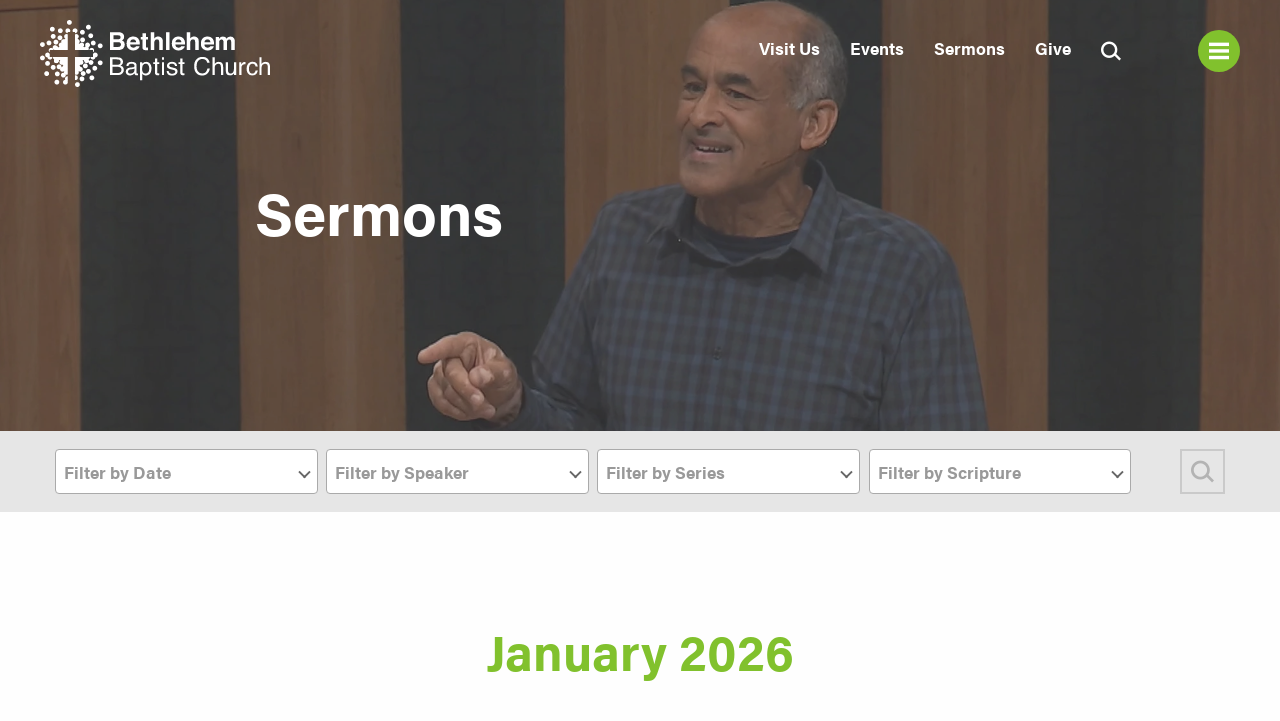

--- FILE ---
content_type: text/html; charset=UTF-8
request_url: https://bethlehem.church/sermons/
body_size: 26680
content:
<!DOCTYPE html>
<html class='no-js ' lang='en' xml:lang='en' data-cms='https://my.fishhook.us' data-siteid='17343'  data-disableautomonkpush='true'>
<head>
	<meta charset="utf-8">
<meta http-equiv="X-UA-Compatible" content="IE=edge">
<meta name="viewport" content="initial-scale=1.0, maximum-scale=1.0, user-scalable=no">

<link rel="preconnect" href="https://my.bethlehem.church" crossorigin>
<link rel="preconnect" href="https://bethlehembaptistwebsitemedia.s3.amazonaws.com" crossorigin>

<!-- Global site tag (gtag.js) - Google Analytics -->
<script async src="https://www.googletagmanager.com/gtag/js?id=UA-81814650-1"></script>
<script>
  window.dataLayer = window.dataLayer || [];
  function gtag(){dataLayer.push(arguments);}
  gtag('js', new Date());

  gtag('config', 'UA-81814650-1');
</script>
<!-- Google Tag Manager -->
<script>(function(w,d,s,l,i){w[l]=w[l]||[];w[l].push({'gtm.start':
new Date().getTime(),event:'gtm.js'});var f=d.getElementsByTagName(s)[0],
j=d.createElement(s),dl=l!='dataLayer'?'&l='+l:'';j.async=true;j.src=
'https://www.googletagmanager.com/gtm.js?id='+i+dl;f.parentNode.insertBefore(j,f);
})(window,document,'script','dataLayer','GTM-PXZCZZ5');</script>
<!-- End Google Tag Manager -->
<link rel="stylesheet" href="/_css/app.css?v=20260116" />
<link rel="stylesheet" href="/bower_components/select2/dist/css/select2.min.css" />
<link rel="stylesheet" href="/bower_components/CSS-Circle-Menu-master/css/circle-menu.css" />
<link rel="stylesheet" href="/bower_components/CSS-Circle-Menu-master/css/font-awesome.css" />
<link rel="stylesheet" href="/_css/fontastic/styles.css" />
<!-- Typekit Font Include -->
<!-- https://csswizardry.com/2020/05/the-fastest-google-fonts/
  - 1. Preemptively warm up the fonts’ origin.
  -
  - 2. Initiate a high-priority, asynchronous fetch for the CSS file. Works in
  -    most modern browsers.
  -
  - 3. Initiate a low-priority, asynchronous fetch that gets applied to the page
  -    only after it’s arrived. Works in all browsers with JavaScript enabled.
  -
  - 4. In the unlikely event that a visitor has intentionally disabled
  -    JavaScript, fall back to the original method. The good news is that,
  -    although this is a render-blocking request, it can still make use of the
  -    preconnect which makes it marginally faster than the default.
  -->

<!-- [1] -->
<link rel="preconnect"
  href="https://use.typekit.net"
  crossorigin />
<link rel="preconnect"
      href="https://p.typekit.net"
      crossorigin />

<!-- [2] -->
<link rel="preload"
      as="style"
      href="https://use.typekit.net/mbn2tae.css" />

<!-- [3] -->
<link rel="stylesheet"
      href="https://use.typekit.net/mbn2tae.css"
      media="print" onload="this.media='all'" />

<!-- [4] -->
<noscript>
  <link rel="stylesheet"
        href="https://use.typekit.net/mbn2tae.css" />
</noscript>
<script>
  //performance.mark('Typekit End');
  //performance.measure('CSS Time', 'CSS Start', 'CSS End');
  //performance.measure('Typekit Time', 'CSS Start', 'CSS End');
</script>
<script src="https://code.jquery.com/jquery-3.7.0.min.js"></script>
<script defer src="/_js/modernizr-2.js"></script>
<script src="/bower_components/CSS-Circle-Menu-master/js/dist/circleMenu.min.js"></script>
<!-- Favicons -->
<link rel="apple-touch-icon" sizes="180x180" href="/apple-touch-icon.png">
<link rel="icon" type="image/png" href="/favicon-32x32.png" sizes="32x32">
<link rel="icon" type="image/png" href="/favicon-16x16.png" sizes="16x16">
<link rel="mask-icon" href="/safari-pinned-tab.svg" color="#5bbad5">
<meta name="theme-color" content="#ffffff">
<meta content="yes" name="apple-mobile-web-app-capable">
<meta name="author" content="Fishhook">
<!--
Powered by Fishhook
© 2026 Fishhook, Inc. All rights reserved.
For help, please visit: http://fishhook.us/support
--><link rel="preload" href="/_css/mp/CustomWidgetCSS.css" as="style">
<link rel="preload" href="https://my.bethlehem.church/widgets/Content/mppw-widgetstyles.css" as="style">    <title>Sermons | Bethlehem Baptist Church</title>
  <meta name="description" content=""/>
  <meta name="keywords" content=""/>

  <meta property="og:description" content="">
  <meta property="og:title" content="Sermons | Bethlehem Baptist Church">

  <meta name="twitter:description" content="">
  <meta name="twitter:title" content="Sermons | Bethlehem Baptist Church">
  <meta property="og:image" content="https://cdn.monkplatform.com/image/[base64]/sermonpage23v4.jpg?fm=webp">
  <meta name="twitter:image:src" content="https://cdn.monkplatform.com/image/[base64]/sermonpage23v4.jpg?fm=webp">
</head>

<body id="sermons" class="homepage  hasbillboard">
	<!-- Page Header -->
	<a id="mobile-app-banner" class="mobile-app-banner" href="/app-install">
	<img src="/_img/app_icon.png" alt="Bethlehem Baptist Mobile App" />
	<span>
    <strong>Download the Bethlehem Baptist Church Mobile App</strong>
	  <small>Available for iOS and Android</small>
  </span>
  <i class="icon-x closer"></i>
</a>

<header id="header" class="fixed">
	<div class="row">
		<div class="large-12">
			<div class="content">
				<h1 id="logo"><a href="/"><svg id="uuid-853b69e4-986e-49e4-acb7-942fb16df857" viewbox="0 0 265.98 78.03" xmlns="http://www.w3.org/2000/svg">
	<path class="st1" d="m40.46,15.38s.03,0,.04,0c1.56,0,2.82-1.26,2.82-2.82s-1.26-2.83-2.82-2.83-2.82,1.26-2.82,2.83c0,.51.14.99.38,1.41h2.4v1.41Z"></path>
	<path class="st1" d="m40.46,16.81v9.09s.02.04.02.07c0,0-.02.01-.02.02v8.94h15.54c.27-.43.43-.95.43-1.5,0-.62-.2-1.19-.54-1.65,1.12-.38,1.93-1.43,1.93-2.68,0-1.56-1.26-2.82-2.82-2.82s-2.82,1.26-2.82,2.82c0,.62.2,1.19.54,1.65-.65.22-1.2.67-1.54,1.25-.27-.36-.63-.65-1.04-.85.55-.52.9-1.25.9-2.06,0-1.56-1.26-2.82-2.82-2.82-1.01,0-1.89.53-2.39,1.32-.32-.18-.68-.31-1.06-.35.71-.51,1.18-1.35,1.18-2.29,0-1.44-1.08-2.63-2.47-2.8.05-.2.08-.4.09-.62.75-.51,1.25-1.37,1.25-2.34,0-1.56-1.26-2.82-2.82-2.82-.56,0-1.08.16-1.52.44"></path>
	<path class="st1" d="m49.24,25.97c1.56,0,2.82-1.26,2.82-2.82s-1.26-2.82-2.82-2.82-2.82,1.26-2.82,2.82,1.26,2.82,2.82,2.82"></path>
	<path class="st1" d="m57.79,43.33s0-.07,0-.1h-17.33v4.72h0s0,0,0,0v15.3c.47.34,1.04.54,1.66.54,1.56,0,2.82-1.26,2.82-2.82,0-.6-.19-1.16-.51-1.62.04-.04.07-.07.11-.11.52.6,1.28.97,2.13.97,1.56,0,2.82-1.26,2.82-2.82s-1.23-2.79-2.76-2.82c-.12-.75-.54-1.41-1.13-1.84.38-.15.71-.39.99-.68.26.08.54.12.84.12,1.56,0,2.82-1.26,2.82-2.82,0-.84-.37-1.59-.95-2.11.16-.21.29-.45.39-.71.38.26.83.42,1.31.46-.02.15-.04.3-.04.46,0,1.56,1.26,2.82,2.82,2.82,1.06,0,1.98-.58,2.46-1.44-.05.21-.08.42-.08.64,0,1.56,1.26,2.82,2.83,2.82s2.82-1.26,2.82-2.82-1.26-2.82-2.82-2.82c-1.06,0-1.98.58-2.46,1.44.05-.21.08-.42.08-.64,0-.58-.18-1.12-.48-1.57.98-.44,1.66-1.43,1.66-2.57"></path>
	<path class="st1" d="m69.63,32.91c1.56,0,2.82-1.26,2.82-2.82s-1.26-2.82-2.82-2.82-2.82,1.26-2.82,2.82,1.26,2.82,2.82,2.82"></path>
	<path class="st1" d="m56.96,34.93h4.46v2.61c.71-.51,1.17-1.34,1.17-2.28,0-1.56-1.27-2.82-2.82-2.82-1.45,0-2.64,1.09-2.8,2.5"></path>
	<path class="st1" d="m55.98,11.15c1.56,0,2.82-1.26,2.82-2.82s-1.26-2.82-2.82-2.82-2.82,1.26-2.82,2.82,1.26,2.82,2.82,2.82"></path>
	<path class="st1" d="m40.46,64.39v5.55c.17.03.34.05.51.05,1.56,0,2.83-1.26,2.83-2.82s-1.27-2.82-2.83-2.82c-.17,0-.34.02-.51.05"></path>
	<path class="st1" d="m58.77,26.81c0,1.56,1.26,2.82,2.82,2.82s2.82-1.26,2.82-2.82-1.26-2.82-2.82-2.82-2.82,1.26-2.82,2.82"></path>
	<path class="st1" d="m58.85,59.77c0-1.56-1.27-2.82-2.83-2.82s-2.82,1.26-2.82,2.82,1.26,2.82,2.82,2.82,2.83-1.26,2.83-2.82"></path>
	<path class="st1" d="m66.18,56.19c0-1.56-1.26-2.82-2.82-2.82s-2.82,1.26-2.82,2.82,1.26,2.82,2.82,2.82,2.82-1.26,2.82-2.82"></path>
	<path class="st1" d="m49.99,59.5c-1.56,0-2.82,1.26-2.82,2.82s1.26,2.82,2.82,2.82,2.82-1.26,2.82-2.82-1.26-2.82-2.82-2.82"></path>
	<path class="st1" d="m69.63,47.03c-1.56,0-2.82,1.27-2.82,2.82s1.26,2.82,2.82,2.82,2.83-1.26,2.83-2.82-1.27-2.82-2.83-2.82"></path>
	<path class="st1" d="m48.53,65.75c-1.56,0-2.82,1.26-2.82,2.82s1.27,2.82,2.82,2.82,2.83-1.26,2.83-2.82-1.27-2.82-2.83-2.82"></path>
	<path class="st1" d="m43.28,78.03c1.56,0,2.82-1.26,2.82-2.82s-1.26-2.82-2.82-2.82-2.83,1.26-2.83,2.82,1.27,2.82,2.83,2.82"></path>
	<path class="st1" d="m63.93,37.93c-1.1,0-2.04.62-2.51,1.54v3.76h-3.06s0,.05,0,.08c0,1.56,1.26,2.82,2.82,2.82,1.47,0,2.68-1.12,2.81-2.55,1.53-.03,2.77-1.28,2.77-2.82s-1.27-2.82-2.82-2.82"></path>
	<path class="st1" d="m55.3,53.41c0-1.56-1.26-2.82-2.82-2.82s-2.82,1.26-2.82,2.82,1.26,2.82,2.82,2.82,2.82-1.26,2.82-2.82"></path>
	<path class="st1" d="m32.21,15.38s-.03,0-.04,0c-1.56,0-2.82-1.26-2.82-2.82s1.26-2.83,2.82-2.83,2.83,1.26,2.83,2.83c0,.51-.14.99-.38,1.41h-2.4v1.41Z"></path>
	<path class="st1" d="m19.96,30.75c.65.22,1.2.67,1.54,1.25.27-.36.63-.65,1.04-.85-.55-.52-.9-1.25-.9-2.06,0-1.56,1.26-2.82,2.82-2.82,1,0,1.88.53,2.38,1.32.32-.18.68-.31,1.06-.35-.71-.51-1.18-1.35-1.18-2.29,0-1.44,1.08-2.63,2.47-2.8-.05-.2-.08-.41-.09-.62-.75-.51-1.25-1.37-1.25-2.34,0-1.56,1.26-2.83,2.82-2.83.56,0,1.08.16,1.52.44v9.09s-.01.04-.02.07c0,0,.01.01.02.02v8.94h-14.74c-.27-.43-1.23-.94-1.23-1.5,0-.62.2-1.19.54-1.65"></path>
	<path class="st1" d="m23.08,23.53c-1.56,0-2.82-1.26-2.82-2.82s1.26-2.82,2.82-2.82,2.82,1.26,2.82,2.82-1.26,2.82-2.82,2.82"></path>
	<path class="st1" d="m49.04,17.08c-1.56,0-2.82-1.26-2.82-2.82s1.26-2.82,2.82-2.82,2.82,1.26,2.82,2.82-1.26,2.82-2.82,2.82"></path>
	<path class="st1" d="m16.07,47.46c0-.58.17-1.12.48-1.57-.98-.44-1.66-1.43-1.66-2.57,0-.03,0-.07,0-.1h17.33v4.72h0s0,0,0,0v15.3c-.47.34-1.04.54-1.66.54-1.56,0-2.82-1.26-2.82-2.82,0-.6.19-1.16.51-1.62-.04-.04-.07-.07-.11-.11-.52.6-1.28.97-2.13.97-1.56,0-2.83-1.26-2.83-2.82s1.23-2.79,2.76-2.82c.12-.75.54-1.41,1.13-1.84-.38-.15-.71-.39-.99-.68-.26.08-.54.12-.84.12-1.56,0-2.82-1.26-2.82-2.82,0-.84.37-1.59.95-2.11-.16-.21-.29-.45-.39-.71-.38.26-.83.42-1.31.46.02.15.04.3.04.46,0,1.56-1.26,2.82-2.82,2.82-1.06,0-1.98-.58-2.46-1.44"></path>
	<path class="st1" d="m2.83,31.41C1.26,31.41,0,30.15,0,28.59s1.26-2.82,2.82-2.82,2.82,1.26,2.82,2.82-1.26,2.82-2.82,2.82"></path>
	<path class="st1" d="m15.27,21.9c-1.56,0-2.82-1.26-2.82-2.82s1.26-2.83,2.82-2.83,2.82,1.27,2.82,2.83-1.26,2.82-2.82,2.82"></path>
	<path class="st1" d="m58.66,21.2c-1.56,0-2.82-1.26-2.82-2.82s1.26-2.83,2.82-2.83,2.82,1.26,2.82,2.83-1.26,2.82-2.82,2.82"></path>
	<path class="st1" d="m10.39,29.56c-1.56,0-2.82-1.26-2.82-2.82s1.26-2.82,2.82-2.82,2.82,1.26,2.82,2.82-1.26,2.82-2.82,2.82"></path>
	<path class="st1" d="m14.23,13.53c-1.56,0-2.82-1.26-2.82-2.82s1.26-2.83,2.82-2.83,2.82,1.26,2.82,2.83-1.26,2.82-2.82,2.82"></path>
	<path class="st1" d="m8.7,53.38c-1.56,0-2.82-1.26-2.82-2.82s1.26-2.82,2.82-2.82,2.82,1.26,2.82,2.82-1.26,2.82-2.82,2.82"></path>
	<path class="st1" d="m18.89,50.26c-1.56,0-2.82-1.26-2.82-2.82s1.26-2.83,2.82-2.83,2.82,1.27,2.82,2.83-1.26,2.82-2.82,2.82"></path>
	<path class="st1" d="m15.71,34.93h-4.46v2.61c-.71-.51-1.17-1.34-1.17-2.28,0-1.56,1.27-2.82,2.83-2.82,1.45,0,2.64,1.09,2.8,2.5"></path>
	<path class="st1" d="m23.49,15.33c-1.56,0-2.83-1.26-2.83-2.82s1.26-2.82,2.83-2.82,2.82,1.26,2.82,2.82-1.26,2.82-2.82,2.82"></path>
	<path class="st1" d="m17.47,34.93c-1.56,0-2.82-1.26-2.82-2.82s1.26-2.82,2.82-2.82,2.82,1.26,2.82,2.82-1.26,2.82-2.82,2.82"></path>
	<path class="st1" d="m32.21,65.61v5.55c-.16.03-.33.05-.51.05-1.56,0-2.82-1.26-2.82-2.82s1.26-2.82,2.82-2.82c.17,0,.34.02.51.05"></path>
	<path class="st1" d="m21.22,25.76c0,1.56-1.26,2.82-2.82,2.82s-2.82-1.26-2.82-2.82,1.26-2.82,2.82-2.82,2.82,1.26,2.82,2.82"></path>
	<path class="st1" d="m30.11,25.24c0,1.56-1.26,2.82-2.82,2.82s-2.82-1.26-2.82-2.82,1.26-2.82,2.82-2.82,2.82,1.26,2.82,2.82"></path>
	<path class="st1" d="m36.79,2.82c0,1.56-1.26,2.82-2.82,2.82s-2.82-1.26-2.82-2.82,1.26-2.82,2.82-2.82,2.82,1.26,2.82,2.82"></path>
	<path class="st1" d="m19.22,54.54c0-1.56,1.27-2.82,2.83-2.82s2.82,1.26,2.82,2.82-1.26,2.82-2.82,2.82-2.83-1.26-2.83-2.82"></path>
	<path class="st1" d="m27.03,61.42c1.56,0,2.83,1.26,2.83,2.82s-1.26,2.82-2.83,2.82-2.82-1.26-2.82-2.82,1.26-2.82,2.82-2.82"></path>
	<path class="st1" d="m19.47,69.54c1.56,0,2.82,1.26,2.82,2.82s-1.27,2.82-2.82,2.82-2.82-1.26-2.82-2.82,1.26-2.82,2.82-2.82"></path>
	<path class="st1" d="m15.25,52.33c1.56,0,2.82,1.27,2.82,2.82s-1.27,2.82-2.82,2.82-2.82-1.26-2.82-2.82,1.26-2.82,2.82-2.82"></path>
	<path class="st1" d="m7.71,59.63c1.56,0,2.82,1.26,2.82,2.82s-1.27,2.82-2.82,2.82-2.83-1.26-2.83-2.82,1.26-2.82,2.83-2.82"></path>
	<path class="st1" d="m59.98,64.51c1.56,0,2.82,1.27,2.82,2.82s-1.27,2.82-2.82,2.82-2.83-1.26-2.83-2.82,1.27-2.82,2.83-2.82"></path>
	<path class="st1" d="m2.83,41.38c1.56,0,2.82,1.27,2.82,2.82s-1.27,2.82-2.82,2.82-2.83-1.26-2.83-2.82,1.26-2.82,2.83-2.82"></path>
	<path class="st1" d="m29.39,75.2c-1.56,0-2.82-1.27-2.82-2.82s1.26-2.82,2.82-2.82,2.83,1.27,2.83,2.82-1.26,2.82-2.83,2.82"></path>
	<path class="st1" d="m19.98,65.62c-1.56,0-2.82-1.27-2.82-2.82s1.26-2.82,2.82-2.82,2.83,1.26,2.83,2.82-1.26,2.82-2.83,2.82"></path>
	<path class="st1" d="m8.74,37.93c1.1,0,2.04.62,2.51,1.54v3.76h3.06s0,.05,0,.08c0,1.56-1.27,2.82-2.82,2.82-1.47,0-2.67-1.12-2.81-2.55-1.53-.03-2.77-1.28-2.77-2.82s1.27-2.82,2.82-2.82"></path>
	<path class="st2" d="m96.35,16.44c.63.88.95,1.94.95,3.16s-.32,2.28-.96,3.05c-.36.43-.88.82-1.58,1.18,1.06.38,1.86.99,2.39,1.83.54.83.81,1.85.81,3.04s-.31,2.33-.92,3.3c-.39.65-.88,1.19-1.47,1.63-.66.51-1.44.85-2.34,1.04-.9.19-1.88.28-2.93.28h-9.33V14.24h10.01c2.52.04,4.32.77,5.37,2.21m-11.25,1.39v4.57h5.04c.9,0,1.63-.17,2.19-.51.56-.34.84-.95.84-1.82,0-.96-.37-1.6-1.11-1.91-.64-.22-1.46-.32-2.45-.32h-4.51Zm0,8v5.52h5.03c.9,0,1.6-.12,2.1-.37.91-.45,1.36-1.31,1.36-2.58,0-1.08-.44-1.82-1.32-2.22-.49-.23-1.18-.34-2.07-.35h-5.1Z"></path>
	<path class="st2" d="m111.34,19.94c1.07.48,1.95,1.23,2.65,2.27.63.91,1.04,1.96,1.22,3.17.11.7.15,1.72.13,3.04h-11.16c.06,1.54.6,2.61,1.6,3.23.61.38,1.35.58,2.21.58.91,0,1.65-.23,2.22-.7.31-.25.59-.6.82-1.05h4.09c-.11.91-.6,1.83-1.49,2.77-1.37,1.49-3.29,2.23-5.76,2.23-2.04,0-3.84-.63-5.39-1.88-1.56-1.26-2.34-3.3-2.34-6.13,0-2.65.7-4.69,2.11-6.1,1.41-1.42,3.23-2.12,5.48-2.12,1.33,0,2.53.24,3.6.72m-5.99,3.46c-.57.58-.92,1.37-1.07,2.37h6.9c-.07-1.06-.43-1.87-1.07-2.42-.64-.55-1.43-.83-2.38-.83-1.03,0-1.82.29-2.39.88"></path>
	<path class="st2" d="m116.37,22.63v-2.85h2.14v-4.27h3.96v4.27h2.49v2.85h-2.49v8.09c0,.63.08,1.02.24,1.17.16.15.65.23,1.46.23.12,0,.25,0,.39,0,.13,0,.27-.01.4-.02v2.99l-1.9.07c-1.89.07-3.18-.26-3.88-.98-.45-.46-.68-1.17-.68-2.12v-9.43h-2.14Z"></path>
	<path class="st2" d="m139.11,19.72c.77.33,1.4.83,1.9,1.5.42.57.68,1.16.77,1.77.09.6.14,1.59.14,2.96v9h-4.09v-9.33c0-.83-.14-1.49-.42-2-.36-.71-1.05-1.07-2.07-1.07s-1.85.35-2.39,1.06c-.55.71-.82,1.72-.82,3.03v8.3h-4.01V14.31h4.01v7.31c.58-.89,1.25-1.51,2.01-1.86.76-.35,1.56-.53,2.4-.53.94,0,1.8.16,2.57.49"></path>
	<rect class="st2" height="20.71" width="4" x="145.77" y="14.24"></rect>
	<path class="st2" d="m163.67,19.94c1.07.48,1.95,1.23,2.65,2.27.63.91,1.04,1.96,1.22,3.17.11.7.15,1.72.13,3.04h-11.16c.06,1.54.6,2.61,1.6,3.23.61.38,1.35.58,2.21.58.91,0,1.65-.23,2.22-.7.31-.25.59-.6.82-1.05h4.09c-.11.91-.6,1.83-1.49,2.77-1.37,1.49-3.29,2.23-5.76,2.23-2.04,0-3.84-.63-5.4-1.88-1.56-1.26-2.34-3.3-2.34-6.13,0-2.65.7-4.69,2.11-6.1,1.41-1.42,3.23-2.12,5.48-2.12,1.33,0,2.53.24,3.6.72m-5.99,3.46c-.57.58-.92,1.37-1.07,2.37h6.9c-.07-1.06-.43-1.87-1.07-2.42-.64-.55-1.43-.83-2.38-.83-1.03,0-1.83.29-2.39.88"></path>
	<path class="st2" d="m180.7,19.72c.77.33,1.4.83,1.9,1.5.42.57.68,1.16.77,1.77.09.6.14,1.59.14,2.96v9h-4.09v-9.33c0-.83-.14-1.49-.42-2-.36-.71-1.05-1.07-2.07-1.07s-1.85.35-2.39,1.06c-.54.71-.82,1.72-.82,3.03v8.3h-4V14.31h4v7.31c.58-.89,1.25-1.51,2.01-1.86.76-.35,1.56-.53,2.4-.53.94,0,1.8.16,2.57.49"></path>
	<path class="st2" d="m197.25,19.94c1.07.48,1.95,1.23,2.65,2.27.63.91,1.03,1.96,1.22,3.17.11.7.15,1.72.13,3.04h-11.16c.06,1.54.6,2.61,1.6,3.23.61.38,1.35.58,2.21.58.91,0,1.65-.23,2.22-.7.31-.25.59-.6.83-1.05h4.09c-.11.91-.6,1.83-1.48,2.77-1.37,1.49-3.29,2.23-5.76,2.23-2.04,0-3.84-.63-5.39-1.88-1.56-1.26-2.34-3.3-2.34-6.13,0-2.65.71-4.69,2.11-6.1,1.41-1.42,3.23-2.12,5.48-2.12,1.33,0,2.53.24,3.6.72m-5.99,3.46c-.57.58-.92,1.37-1.07,2.37h6.9c-.07-1.06-.43-1.87-1.07-2.42-.64-.55-1.43-.83-2.38-.83-1.03,0-1.83.29-2.39.88"></path>
	<path class="st2" d="m222.39,19.69c.65.26,1.25.72,1.79,1.38.43.53.72,1.19.87,1.97.09.52.14,1.27.14,2.26l-.03,9.66h-4.1v-9.75c0-.58-.09-1.06-.28-1.43-.36-.71-1.01-1.07-1.97-1.07-1.11,0-1.87.46-2.29,1.38-.21.49-.32,1.07-.32,1.76v9.12h-4.03v-9.12c0-.91-.09-1.57-.28-1.98-.34-.74-1-1.11-1.98-1.11-1.14,0-1.91.37-2.3,1.11-.22.42-.32,1.05-.32,1.88v9.22h-4.06v-15.29h3.89v2.23c.5-.8.96-1.36,1.41-1.7.78-.6,1.79-.9,3.02-.9,1.17,0,2.12.26,2.84.77.58.48,1.02,1.09,1.32,1.84.52-.9,1.18-1.56,1.95-1.98.82-.42,1.74-.63,2.75-.63.67,0,1.34.13,2,.39"></path>
	<path class="st2" d="m80.97,43.52h8.91c2.43,0,4.16.72,5.18,2.16.6.85.91,1.83.91,2.95,0,1.3-.37,2.37-1.11,3.2-.38.44-.94.84-1.66,1.21,1.06.4,1.85.85,2.37,1.36.92.9,1.39,2.14,1.39,3.72,0,1.33-.42,2.53-1.26,3.61-1.25,1.61-3.24,2.41-5.97,2.41h-8.77v-20.61Zm7.87,8.71c1.19,0,2.12-.16,2.78-.49,1.04-.51,1.56-1.44,1.56-2.78s-.55-2.25-1.66-2.72c-.62-.26-1.55-.39-2.78-.39h-5.03v6.38h5.13Zm.94,9.51c1.73,0,2.96-.5,3.7-1.49.46-.63.69-1.38.69-2.27,0-1.5-.67-2.52-2.03-3.06-.72-.29-1.67-.43-2.85-.43h-5.59v7.25h6.08Z"></path>
	<path class="st2" d="m107.92,55.03c.58-.08.97-.32,1.16-.73.11-.23.17-.55.17-.97,0-.86-.31-1.49-.92-1.88-.61-.39-1.49-.58-2.62-.58-1.32,0-2.25.36-2.8,1.07-.31.4-.51.98-.6,1.76h-2.36c.05-1.86.65-3.15,1.8-3.88,1.15-.73,2.49-1.09,4.01-1.09,1.76,0,3.2.34,4.3,1.01,1.09.67,1.64,1.72,1.64,3.14v8.66c0,.26.05.47.16.63.11.16.33.24.68.24.11,0,.24,0,.38-.02.14-.01.29-.04.45-.06v1.87c-.39.11-.69.18-.9.21-.21.03-.49.04-.84.04-.87,0-1.5-.31-1.89-.93-.21-.33-.35-.79-.44-1.39-.51.67-1.25,1.26-2.22,1.75-.96.5-2.02.74-3.18.74-1.39,0-2.53-.42-3.42-1.27-.88-.84-1.33-1.9-1.33-3.17,0-1.39.44-2.47,1.3-3.24.87-.77,2.01-1.24,3.42-1.42l4.03-.5Zm-5.32,6.82c.53.42,1.16.63,1.89.63.89,0,1.75-.2,2.58-.62,1.4-.68,2.1-1.8,2.1-3.35v-2.03c-.31.2-.7.36-1.19.49-.49.13-.96.23-1.43.28l-1.53.2c-.92.12-1.6.31-2.06.57-.78.44-1.17,1.14-1.17,2.1,0,.73.27,1.3.8,1.72"></path>
	<path class="st2" d="m115.63,49.17h2.47v1.99c.51-.68,1.06-1.21,1.66-1.58.85-.56,1.86-.84,3.01-.84,1.71,0,3.15.65,4.35,1.96,1.19,1.3,1.79,3.17,1.79,5.59,0,3.27-.86,5.61-2.58,7.01-1.09.89-2.35,1.33-3.8,1.33-1.14,0-2.09-.25-2.86-.74-.45-.28-.95-.76-1.51-1.44v7.67h-2.52v-20.95Zm9.5,11.78c.78-.99,1.17-2.46,1.17-4.43,0-1.2-.17-2.23-.52-3.09-.66-1.66-1.86-2.48-3.6-2.48s-2.95.87-3.6,2.62c-.35.94-.52,2.12-.52,3.56,0,1.16.17,2.15.52,2.96.66,1.55,1.86,2.33,3.6,2.33,1.18,0,2.17-.49,2.95-1.48"></path>
	<path class="st2" d="m132.9,44.91h2.55v4.19h2.4v2.06h-2.4v9.81c0,.52.18.88.53,1.05.2.1.52.15.98.15.12,0,.25,0,.39,0,.14,0,.31-.02.49-.05v2.01c-.29.09-.59.15-.91.18-.31.04-.65.06-1.02.06-1.18,0-1.98-.3-2.4-.9-.42-.6-.63-1.39-.63-2.35v-9.95h-2.03v-2.06h2.03v-4.19Z"></path>
	<path class="st2" d="m140.96,43.52h2.57v2.86h-2.57v-2.86Zm0,5.65h2.57v14.95h-2.57v-14.95Z"></path>
	<path class="st2" d="m148.84,59.41c.08.84.29,1.49.64,1.94.65.81,1.78,1.22,3.38,1.22.95,0,1.79-.2,2.52-.61.73-.41,1.09-1.04,1.09-1.89,0-.65-.29-1.14-.87-1.47-.37-.21-1.1-.44-2.2-.71l-2.04-.5c-1.3-.32-2.26-.67-2.88-1.07-1.1-.68-1.65-1.63-1.65-2.83,0-1.42.52-2.57,1.56-3.45,1.04-.88,2.43-1.32,4.19-1.32,2.29,0,3.95.66,4.96,1.99.63.84.94,1.75.93,2.72h-2.39c-.05-.57-.25-1.08-.62-1.55-.59-.66-1.62-.99-3.09-.99-.98,0-1.72.18-2.22.55-.5.36-.75.84-.75,1.44,0,.65.33,1.17.99,1.56.38.23.94.44,1.69.62l1.7.41c1.85.44,3.09.87,3.72,1.28.98.65,1.47,1.66,1.47,3.04s-.51,2.49-1.54,3.46c-1.03.97-2.59,1.46-4.69,1.46-2.26,0-3.87-.51-4.81-1.52-.94-1.01-1.45-2.27-1.51-3.77h2.43Z"></path>
	<path class="st2" d="m162.21,44.91h2.55v4.19h2.4v2.06h-2.4v9.81c0,.52.18.88.53,1.05.2.1.52.15.98.15.12,0,.25,0,.39,0,.14,0,.31-.02.49-.05v2.01c-.29.09-.59.15-.9.18-.31.04-.65.06-1.02.06-1.18,0-1.98-.3-2.4-.9-.42-.6-.63-1.39-.63-2.35v-9.95h-2.04v-2.06h2.04v-4.19Z"></path>
	<path class="st2" d="m193.73,45.02c1.42,1.38,2.21,2.94,2.37,4.69h-2.72c-.3-1.33-.91-2.38-1.81-3.16-.9-.78-2.17-1.16-3.81-1.16-1.99,0-3.6.71-4.83,2.14-1.23,1.43-1.84,3.62-1.84,6.56,0,2.42.55,4.37,1.66,5.88,1.11,1.5,2.76,2.25,4.96,2.25,2.02,0,3.56-.79,4.62-2.37.56-.83.98-1.93,1.26-3.28h2.72c-.24,2.17-1.04,3.99-2.39,5.46-1.62,1.77-3.8,2.65-6.54,2.65-2.37,0-4.35-.73-5.96-2.18-2.12-1.92-3.17-4.88-3.17-8.89,0-3.04.79-5.54,2.38-7.48,1.72-2.12,4.09-3.17,7.11-3.17,2.58,0,4.58.69,6,2.06"></path>
	<path class="st2" d="m199.56,43.45h2.52v7.69c.6-.76,1.14-1.29,1.61-1.6.81-.53,1.83-.8,3.04-.8,2.18,0,3.66.76,4.43,2.29.42.83.63,1.99.63,3.46v9.64h-2.6v-9.47c0-1.1-.14-1.91-.42-2.43-.46-.82-1.32-1.24-2.58-1.24-1.05,0-2,.36-2.85,1.08-.85.72-1.28,2.08-1.28,4.08v7.97h-2.52v-20.68Z"></path>
	<path class="st2" d="m217.49,49.1v9.97c0,.77.12,1.39.36,1.88.44.9,1.25,1.35,2.44,1.35,1.71,0,2.88-.79,3.5-2.36.34-.84.51-2,.51-3.47v-7.38h2.52v15.02h-2.39l.03-2.22c-.32.57-.72,1.05-1.2,1.44-.94.79-2.09,1.18-3.44,1.18-2.1,0-3.53-.72-4.29-2.15-.41-.77-.62-1.79-.62-3.07v-10.21h2.58Z"></path>
	<path class="st2" d="m230.44,49.1h2.4v2.6c.2-.51.68-1.12,1.44-1.84.77-.72,1.65-1.09,2.65-1.09.05,0,.12,0,.24.01.11.01.3.03.58.06v2.67c-.15-.03-.29-.05-.41-.06-.13,0-.27-.01-.42-.01-1.27,0-2.25.41-2.93,1.23-.68.82-1.02,1.76-1.02,2.83v8.64h-2.52v-15.02Z"></path>
	<path class="st2" d="m249.87,49.9c1.06.82,1.7,2.24,1.92,4.25h-2.46c-.15-.93-.49-1.7-1.02-2.31-.53-.61-1.39-.92-2.57-.92-1.61,0-2.76.78-3.45,2.35-.45,1.02-.67,2.27-.67,3.77s.32,2.77.95,3.8c.63,1.03,1.64,1.54,3,1.54,1.05,0,1.88-.32,2.49-.96.61-.64,1.04-1.51,1.27-2.62h2.46c-.28,1.99-.98,3.45-2.1,4.37-1.12.92-2.56,1.38-4.31,1.38-1.96,0-3.53-.72-4.7-2.15-1.17-1.44-1.75-3.23-1.75-5.38,0-2.64.64-4.69,1.92-6.16,1.28-1.47,2.91-2.2,4.9-2.2,1.69,0,3.07.41,4.13,1.23"></path>
	<path class="st2" d="m253.73,43.45h2.53v7.69c.6-.76,1.14-1.29,1.61-1.6.81-.53,1.83-.8,3.05-.8,2.18,0,3.66.76,4.43,2.29.42.83.63,1.99.63,3.46v9.64h-2.6v-9.47c0-1.1-.14-1.91-.42-2.43-.46-.82-1.32-1.24-2.58-1.24-1.05,0-2,.36-2.85,1.08-.85.72-1.28,2.08-1.28,4.08v7.97h-2.53v-20.68Z"></path></svg></a></h1>
				<nav class="show-for-medium">
				  <ul class='right'><li id='visit-us_nav'><a href='/visit-us' title='Visit Us' class='icon icon-map-marker'>Visit Us</a></li><li id='events_nav'><a href='/events' title='Events' class='icon icon-calendar'>Events</a></li><li id='sermons_nav'><a href='/resources/sermons' title='Sermons' class='icon icon-microphone'>Sermons</a></li><li id='give_nav'><a href='/give' title='Give' class='icon icon-money'>Give</a></li><li id='search_nav'><a title='Search' class='search-opener icon-search'>Search</a></li><li>
  <mpp-user-login customcss="https://bethlehem.church/_css/mp/CustomWidgetCSS.css">
    <ul><li><a href='/my-household' title='My Household'>My Household</a></li><li><a href='/my-groups' title='My Groups'>My Groups</a></li><li><a href='/my-subscriptions' title='My Subscriptions'>My Subscriptions</a></li><li><a href='/my-giving' title='My Giving'>My Giving</a></li><li><a href='/my-invoices' title='My Invoices'>My Invoices</a></li><li><a href='/my-contribution-statement' title='My Contribution Statements'>My Contribution Statements</a></li><li><a href='/member-directory' title='Member Directory'>Member Directory</a></li></ul>  </mpp-user-login>
</li>
<li id="menu_nav"><a title="Menu" class="icon-menu menu-opener">Menu</a></li>
</ul>
</nav>
				<div id="c-circle-menu-mobile" class="show-for-small-only">
<mpp-user-login customcss="https://bethlehem.church/_css/mp/CustomWidgetCSS.css">
  <ul><li><a href='/my-household' title='My Household'>My Household</a></li><li><a href='/my-groups' title='My Groups'>My Groups</a></li><li><a href='/my-subscriptions' title='My Subscriptions'>My Subscriptions</a></li><li><a href='/my-giving' title='My Giving'>My Giving</a></li><li><a href='/my-invoices' title='My Invoices'>My Invoices</a></li><li><a href='/my-contribution-statement' title='My Contribution Statements'>My Contribution Statements</a></li><li><a href='/member-directory' title='Member Directory'>Member Directory</a></li></ul></mpp-user-login>
					<button id="c-circle-nav__toggle" class="c-circle-menu__toggle js-menu-toggle">
						<span>Toggle</span>
					</button>
				</div>
			</div>
		</div>
	</div>
</header>
<!-- Start Circle Nav Structure -->
<nav id="c-circle-menu" class="c-circle-menu js-menu show-for-small-only">
	<button class="c-circle-menu__toggle js-menu-toggle">
		<span>Toggle</span>
	</button>
  <ul class='c-circle-menu__items'><li id="menu_nav" class="c-circle-menu__item"><a title="Menu" class="c-circle-menu__link"><span class="icon-menu menu-opener"></span></a></li><li id='visit-us_nav' class='c-circle-menu__item'><a href='/visit-us' title='Visit Us' class='c-circle-menu__link'><span class='icon icon-map-marker'></span></a></li><li id='events_nav' class='c-circle-menu__item'><a href='/events' title='Events' class='c-circle-menu__link'><span class='icon icon-calendar'></span></a></li><li id='sermons_nav' class='c-circle-menu__item'><a href='/resources/sermons' title='Sermons' class='c-circle-menu__link'><span class='icon icon-microphone'></span></a></li><li id='give_nav' class='c-circle-menu__item'><a href='/give' title='Give' class='c-circle-menu__link'><span class='icon icon-money'></span></a></li><li id='search_nav' class='c-circle-menu__item'><a title='Search' class='c-circle-menu__link'><span class='search-opener icon-search'></span></a></li></ul>  <div class="c-circle-menu__mask js-menu-mask">
    <form action="/search-results/" method="get" id="searchForm2" style=""><fieldset>
       <input type="text" id="search_term2" name="keywords" value="" placeholder="Search" class="clearClick" />
       <a id="search_go2" href="#" class="mcmsSearch2"><span>Go</span></a>
      <input type="hidden" name="show_results" value="N%3B" />
    </fieldset></form>
  </div>
</nav>
<!-- End Nav Structure -->	<div id="billboard" class="tint" style="background-image: url(https://cdn.monkplatform.com/image/[base64]/sermonpage23v4.jpg?fm=webp);"><div class="content"><div class="vc"><div class="row align-center"><div class="small-10 medium-8 medium-centered columns rotator-caption"><h1>Sermons</h1></div></div></div></div></div>	<!-- Page Content -->
		<div id="subnav" class="filters sermons">
  	<div class="row align-center">
  	  <div class="column">
    	  <form id="sermons_filters" class="form-inline">
      	  <ul class="medium-block-grid-4">
        	  <li>
            <select name="date" id="select-date" class="filter" data-placeholder="Filter by Date" data-allow-clear="true">
            	<option></option>
              <option value="1-2026">January 2026</option><option value="12-2025">December 2025</option><option value="11-2025">November 2025</option><option value="10-2025">October 2025</option><option value="9-2025">September 2025</option><option value="8-2025">August 2025</option><option value="7-2025">July 2025</option><option value="6-2025">June 2025</option><option value="5-2025">May 2025</option><option value="4-2025">April 2025</option><option value="3-2025">March 2025</option><option value="2-2025">February 2025</option><option value="1-2025">January 2025</option><option value="12-2024">December 2024</option><option value="11-2024">November 2024</option><option value="10-2024">October 2024</option><option value="9-2024">September 2024</option><option value="8-2024">August 2024</option><option value="7-2024">July 2024</option><option value="6-2024">June 2024</option><option value="5-2024">May 2024</option><option value="4-2024">April 2024</option><option value="3-2024">March 2024</option><option value="2-2024">February 2024</option><option value="1-2024">January 2024</option><option value="12-2023">December 2023</option><option value="11-2023">November 2023</option><option value="10-2023">October 2023</option><option value="9-2023">September 2023</option><option value="8-2023">August 2023</option><option value="7-2023">July 2023</option><option value="6-2023">June 2023</option><option value="5-2023">May 2023</option><option value="4-2023">April 2023</option><option value="3-2023">March 2023</option><option value="2-2023">February 2023</option><option value="1-2023">January 2023</option><option value="12-2022">December 2022</option><option value="11-2022">November 2022</option><option value="10-2022">October 2022</option><option value="9-2022">September 2022</option><option value="8-2022">August 2022</option><option value="7-2022">July 2022</option><option value="6-2022">June 2022</option><option value="5-2022">May 2022</option><option value="4-2022">April 2022</option><option value="3-2022">March 2022</option><option value="2-2022">February 2022</option><option value="1-2022">January 2022</option><option value="12-2021">December 2021</option><option value="11-2021">November 2021</option><option value="10-2021">October 2021</option><option value="9-2021">September 2021</option><option value="8-2021">August 2021</option><option value="7-2021">July 2021</option><option value="6-2021">June 2021</option><option value="5-2021">May 2021</option><option value="4-2021">April 2021</option><option value="3-2021">March 2021</option><option value="2-2021">February 2021</option><option value="1-2021">January 2021</option><option value="12-2020">December 2020</option><option value="11-2020">November 2020</option><option value="10-2020">October 2020</option><option value="9-2020">September 2020</option><option value="8-2020">August 2020</option><option value="7-2020">July 2020</option><option value="6-2020">June 2020</option><option value="5-2020">May 2020</option><option value="4-2020">April 2020</option><option value="3-2020">March 2020</option><option value="2-2020">February 2020</option><option value="1-2020">January 2020</option><option value="12-2019">December 2019</option><option value="11-2019">November 2019</option><option value="10-2019">October 2019</option><option value="9-2019">September 2019</option><option value="8-2019">August 2019</option><option value="7-2019">July 2019</option><option value="6-2019">June 2019</option><option value="5-2019">May 2019</option><option value="4-2019">April 2019</option><option value="3-2019">March 2019</option><option value="2-2019">February 2019</option><option value="1-2019">January 2019</option><option value="12-2018">December 2018</option><option value="11-2018">November 2018</option><option value="10-2018">October 2018</option><option value="9-2018">September 2018</option><option value="8-2018">August 2018</option><option value="7-2018">July 2018</option><option value="6-2018">June 2018</option><option value="5-2018">May 2018</option><option value="4-2018">April 2018</option><option value="3-2018">March 2018</option><option value="2-2018">February 2018</option><option value="1-2018">January 2018</option><option value="12-2017">December 2017</option><option value="11-2017">November 2017</option><option value="10-2017">October 2017</option><option value="9-2017">September 2017</option><option value="8-2017">August 2017</option><option value="7-2017">July 2017</option><option value="6-2017">June 2017</option><option value="5-2017">May 2017</option><option value="4-2017">April 2017</option><option value="3-2017">March 2017</option><option value="2-2017">February 2017</option><option value="1-2017">January 2017</option><option value="12-2016">December 2016</option><option value="11-2016">November 2016</option><option value="10-2016">October 2016</option><option value="9-2016">September 2016</option><option value="8-2016">August 2016</option><option value="7-2016">July 2016</option><option value="6-2016">June 2016</option><option value="5-2016">May 2016</option><option value="4-2016">April 2016</option><option value="3-2016">March 2016</option><option value="2-2016">February 2016</option><option value="1-2016">January 2016</option><option value="12-2015">December 2015</option><option value="11-2015">November 2015</option><option value="10-2015">October 2015</option><option value="9-2015">September 2015</option><option value="8-2015">August 2015</option><option value="7-2015">July 2015</option><option value="6-2015">June 2015</option><option value="5-2015">May 2015</option><option value="4-2015">April 2015</option><option value="3-2015">March 2015</option><option value="2-2015">February 2015</option><option value="1-2015">January 2015</option><option value="12-2014">December 2014</option><option value="11-2014">November 2014</option><option value="10-2014">October 2014</option><option value="9-2014">September 2014</option><option value="8-2014">August 2014</option><option value="7-2014">July 2014</option><option value="6-2014">June 2014</option><option value="5-2014">May 2014</option><option value="4-2014">April 2014</option><option value="3-2014">March 2014</option><option value="2-2014">February 2014</option><option value="1-2014">January 2014</option><option value="12-2013">December 2013</option><option value="11-2013">November 2013</option><option value="10-2013">October 2013</option><option value="9-2013">September 2013</option><option value="8-2013">August 2013</option><option value="7-2013">July 2013</option><option value="6-2013">June 2013</option><option value="5-2013">May 2013</option><option value="4-2013">April 2013</option><option value="3-2013">March 2013</option><option value="2-2013">February 2013</option><option value="1-2013">January 2013</option><option value="12-2012">December 2012</option><option value="10-2012">October 2012</option><option value="9-2012">September 2012</option><option value="7-2012">July 2012</option><option value="6-2012">June 2012</option><option value="5-2012">May 2012</option><option value="4-2012">April 2012</option><option value="3-2012">March 2012</option><option value="2-2012">February 2012</option><option value="5-2010">May 2010</option>            </select>
      	  </li>
      	  <!--<li>
            <select name="campus" id="select-campus" class="filter" data-placeholder="Filter by Campus" data-allow-clear="true">
            	<option></option>
                          </select>
      	  </li>-->
      	  <li>
            <select name="preacher" id="select-preacher" class="filter" data-placeholder="Filter by Speaker" data-allow-clear="true">
              <option></option>
              <!--<optgroup label="Pastors for Preaching & Vision">
                <option value="steven-lee">Steven Lee</option>
                <option value="kenny-stokes">Kenny Stokes</option>
                <option value="dave-zuleger">Dave Zuleger</option>
              </optgroup>-->
              <option value="kenny-stokes">Kenny Stokes</option>
              <optgroup label="All Speakers">
              <option value="jesse-albrecht">Jesse Albrecht</option><option value="haddon-anderson">Haddon Anderson</option><option value="brandon-andrews">Brandon Andrews</option><option value="joel-assaraf">Joel Assaraf</option><option value="joe-b">Joe B.</option><option value="micah-b">Micah B.</option><option value="andrew-ballard">Andrew Ballard</option><option value="john-beckman">John  Beckman</option><option value="luke-bostrom">Luke Bostrom</option><option value="daniel-bouchoc">Daniel Bouchoc</option><option value="johnathon-bowers">Johnathon Bowers</option><option value="tom-boyer">Tom Boyer</option><option value="josh-bremerman">Josh Bremerman</option><option value="michael-briggs">Michael Briggs</option><option value="darin-brink">Darin Brink</option><option value="chris-bruno">Chris Bruno</option><option value="bud-burk">Bud Burk</option><option value="tim-cain">Tim Cain</option><option value="darren-carlson">Darren  Carlson</option><option value="jared-compton">Jared Compton</option><option value="sam-crabtree">Sam Crabtree</option><option value="ken-currie">Ken Currie</option><option value="timothee-davi">Timothée Davi</option><option value="aaron-davitch">Aaron Davitch</option><option value="paul-delahunt">Paul Delahunt</option><option value="jack-delk">Jack Delk</option><option value="jason-derouchie">Jason DeRouchie</option><option value="eddie-dsouza">Eddie DSouza</option><option value="ryan-eagy">Ryan Eagy</option><option value="john-ensor">John Ensor</option><option value="caleb-figgers">Caleb  Figgers</option><option value="brian-fikkert">Brian Fikkert</option><option value="chad-g">Chad G.</option><option value="rene-gonzalez">René  González</option><option value="carlton-goss">Carlton Goss</option><option value="dustin-gp">Dustin GP</option><option value="mark-gp">Mark  GP</option><option value="ryan-gp">Ryan GP</option><option value="wayne-grudem">Wayne Grudem</option><option value="brian-hanson">Brian Hanson</option><option value="jd-hettema">JD Hettema</option><option value="dan-holst">Dan Holst</option><option value="ben-holvey">Ben Holvey</option><option value="georges-houssney">Georges Houssney</option><option value="zach-howard">Zach Howard</option><option value="erik-hyatt">Erik Hyatt</option><option value="matthew-jat">Matthew Jat</option><option value="vince-johnson">Vince Johnson</option><option value="ben-katterson">Ben Katterson</option><option value="mark-kernan">Mark Kernan</option><option value="andrew-knight">Andrew Knight</option><option value="jeff-lacine">Jeff Lacine</option><option value="michael-lane">Michael  Lane</option><option value="benjamin-lantzer">Benjamin Lantzer</option><option value="weyland-leach">Weyland Leach</option><option value="james-lecheler">James Lecheler</option><option value="steven-lee">Steven Lee</option><option value="jonathan-leeman">Jonathan  Leeman</option><option value="brian-liechty">Brian Liechty</option><option value="david-livingston">David Livingston</option><option value="vijay-m">Vijay M.</option><option value="david-mathis">David Mathis</option><option value="gil-mcconnell">Gil McConnell</option><option value="luis-mendez">Luis Mendez</option><option value="nathan-metcalf">Nathan Metcalf</option><option value="jason-meyer">Jason Meyer</option><option value="david-michael">David Michael</option><option value="john-mielke">John Mielke</option><option value="matt-moore">Matt Moore</option><option value="travis-myers">Travis Myers</option><option value="tyler-mykkanen">Tyler Mykkanen</option><option value="andy-naselli">Andy Naselli</option><option value="brad-nelson">Brad Nelson</option><option value="john-norris">John Norris</option><option value="jon-nowlin">Jon Nowlin</option><option value="jonathan-parnell">Jonathan Parnell</option><option value="john-piper">John Piper</option><option value="adam-pohlman">Adam Pohlman</option><option value="seth-porch">Seth Porch</option><option value="marshall-posey">Marshall Posey</option><option value="paul-poteat">Paul Poteat</option><option value="bruce-power">Bruce Power</option><option value="paul-pryzybylowski">Paul Pryzybylowski</option><option value="matthew-racine">Matthew Racine</option><option value="todd-rasmuson">Todd Rasmuson</option><option value="matt-reagan">Matt Reagan</option><option value="joe-rigney">Joe Rigney</option><option value="chris-robbins">Chris Robbins</option><option value="nick-roen">Nick Roen</option><option value="aaron-rothermel">Aaron Rothermel</option><option value="billy-g-russell">Billy G. Russell</option><option value="dustin-s">Dustin S</option><option value="andrew-scott">Andrew  Scott</option><option value="marshall-segal">Marshall Segal</option><option value="dan-shambro">Dan Shambro</option><option value="andrew-sheard">Andrew Sheard</option><option value="rick-shenk">Rick Shenk</option><option value="daniel-soukup">Daniel  Soukup</option><option value="daniel-souza">Daniel Souza</option><option value="richie-stark">Richie Stark</option><option value="chuck-steddom">Chuck Steddom</option><option value="tom-steller">Tom Steller</option><option value="ed-stetzer">Ed Stetzer</option><option value="mack-stiles">Mack Stiles</option><option value="kenny-stokes">Kenny Stokes</option><option value="don-straka">Don Straka</option><option value="brian-tabb">Brian Tabb</option><option value="rod-takata">Rod Takata</option><option value="josh-tollett">Josh Tollett</option><option value="tim-tomlinson">Tim Tomlinson</option><option value="steve-treichler">Steve Treichler</option><option value="kempton-turner">Kempton Turner</option><option value="brian-verrett">Brian Verrett</option><option value="daniel-viezbicke">Daniel Viezbicke</option><option value="jared-wass">Jared Wass</option><option value="matthew-westerholm">Matthew Westerholm</option><option value="nick-whitehead">Nick Whitehead</option><option value="jonathon-woodyard">Jonathon Woodyard</option><option value="tuezong-xiong">Tuezong  Xiong</option><option value="afshin-ziafat">Afshin Ziafat</option><option value="dave-zuleger">Dave Zuleger</option>              </optgroup>
            </select>
      	  </li>
      	  <li>
            <select name="series" id="select-series" class="filter" data-placeholder="Filter by Series" data-allow-clear="true">
            	<option></option>
              <option value="word">Word</option><option value="prayer">Prayer</option><option value="stand-alone-sermons">Stand-Alone Sermons</option><option value="advent">Advent</option><option value="global-focus">Global Focus</option><option value="songs-of-david">Songs of David</option><option value="the-gospel-of-luke">The Gospel of Luke</option><option value="sanctity-of-life">Sanctity of Life</option><option value="ethnic-harmony">Ethnic Harmony</option><option value="adoring-christ">Adoring Christ</option><option value="the-lords-supper">The Lord’s Supper</option><option value="genesis-1-3">Genesis 1-3</option><option value="five-discipleship-priorities">Five Discipleship Priorities</option><option value="philippians">Philippians</option><option value="citizens-sojourners">Citizens & Sojourners</option><option value="strengthened-by-grace">Strengthened by Grace</option><option value="genesis-south-campus">Genesis (South Campus)</option><option value="psalms-for-the-summer">Psalms for the Summer</option><option value="acts">Acts</option><option value="predestination">Predestination</option><option value="daniel">Daniel</option><option value="colossians">Colossians</option><option value="easter">Easter</option><option value="small-groups">Small Groups</option><option value="psalms-for-the-new-year">Psalms for the New Year</option><option value="growing-in-thanksgiving">Growing in Thanksgiving</option><option value="spreading-a-passion">Spreading a Passion</option><option value="missions-refresh">Missions Refresh</option><option value="150th-anniversary">150th Anniversary</option><option value="habakkuk">Habakkuk</option><option value="1-peter">1 Peter</option><option value="2020-vision-what-is-the-church">20/20 Vision - What Is the Church?</option><option value="campus-specific">Campus Specific</option><option value="the-gospel-of-mark">The Gospel of Mark</option><option value="the-gospel-of-john">The Gospel of John</option><option value="fill-these-cities">Fill These Cities</option><option value="learning-to-lament">Learning to Lament</option><option value="2-corinthians">2 Corinthians</option><option value="life-together">Life Together</option><option value="a-summer-in-second-timothy">A Summer in Second Timothy</option>            </select>
      	  </li>
      	  <li>
            <select name="passage" id="select-passage" class="filter" data-placeholder="Filter by Scripture" data-allow-clear="true">
            	<option></option>
              <option value="genesis">Genesis</option><option value="exodus">Exodus</option><option value="numbers">Numbers</option><option value="deuteronomy">Deuteronomy</option><option value="joshua">Joshua</option><option value="judges">Judges</option><option value="ruth">Ruth</option><option value="1-samuel">1 Samuel</option><option value="2-samuel">2 Samuel</option><option value="2-chronicles">2 Chronicles</option><option value="job">Job</option><option value="psalms">Psalms</option><option value="psalms">Psalms</option><option value="hebrews">Hebrews</option><option value="proverbs">Proverbs</option><option value="song-of-solomon">Song of Solomon</option><option value="isaiah">Isaiah</option><option value="revelation">Revelation</option><option value="jeremiah">Jeremiah</option><option value="ezekiel">Ezekiel</option><option value="daniel">Daniel</option><option value="hosea">Hosea</option><option value="jonah">Jonah</option><option value="habakkuk">Habakkuk</option><option value="matthew">Matthew</option><option value="luke">Luke</option><option value="mark">Mark</option><option value="john">John</option><option value="acts">Acts</option><option value="romans">Romans</option><option value="1-corinthians">1 Corinthians</option><option value="2-corinthians">2 Corinthians</option><option value="galatians">Galatians</option><option value="ephesians">Ephesians</option><option value="philippians">Philippians</option><option value="colossians">Colossians</option><option value="1-thessalonians">1 Thessalonians</option><option value="1-timothy">1 Timothy</option><option value="2-timothy">2 Timothy</option><option value="titus">Titus</option><option value="philemon">Philemon</option><option value="james">James</option><option value="1-peter">1 Peter</option><option value="2-peter">2 Peter</option><option value="1-john">1 John</option><option value="2-john">2 John</option><option value="3-john">3 John</option><option value="jude">Jude</option>            </select>
      	  </li>
      	  </ul>
    	  </form>
  	  </div>
  	  <div class="column shrink">
      	<ul class="tabs" id="sermons-tabs">
          <li class="sermons-search"><a href="#search" title="Search"><i class="icon-search"></i></a></li>
        </ul>
  	  </div>
	  </div>
	  </div>
	</div>
	<div id="subnav" class="search hidden">
    <form id="sermons_search">
  	<div class="row">
  	  <div class="column small-12 medium-8 margin-bottom-1">
        <input name="keywords" id="sermons_search_input" value="" type="text" placeholder="Keyword Search" />
  	  </div><div class="column small-12 medium-4 text-right">
        <input type="reset" id="sermons_search_reset" class="resetbutton" name="Clear" value="Clear" />
        <input type="submit" id="sermons_search_submit" class="searchbutton" name="Search" value="Search" />
  	  </div>
    </div>
    </form>
	</div>
  <script src="/bower_components/select2/dist/js/select2.min.js"></script>
  <script>$(".filter").select2({ allowClear: true });</script>
	<div id="content">
  	<div class=" row align-center sermons-list">
		  <div class="small-10 columns">
        <div id="sermons_list">
        <h1 class='text-center'>January 2026</h1><nav aria-label="You are here:" role="navigation"><ul class="breadcrumbs"></ul></nav><h2>Weekend of January 11, 2026</h2><h3><a href='/sermon/the-gospel-in-psalm-119/'>The Gospel in Psalm 119</a></h3><ul class='sermon-meta'><li>Bud Burk</li><li>Word</li></ul><h2>Weekend of January 4, 2026</h2><h3><a href='/sermon/draw-near-a-call-to-faithfulness-in-prayer/'>Draw Near: A Call to Faithfulness in Prayer</a></h3><ul class='sermon-meta'><li>Kenny Stokes</li><li>Prayer</li></ul>        </div>
      </div>
		</div>
	</div>

	<!-- Page Footer -->
	<footer style="background-image:url(https://cdn.monkplatform.com/image/[base64]/communityprayerguitar-opt.jpg?fm=webp);background-size:cover;background-position:center;">
	<div class="footer-content">
		<div class="row social-links">
			<div class="large-12 large-centered columns text-center">
				<a href='http://www.facebook.com/BethlehemBaptist' rel='noopener' target='_blank' class='icon-facebook social-link'></a><a href='https://vimeo.com/bethlehembaptistchurch' rel='noopener' target='_blank' class='icon-vimeo social-link'></a><a href='https://bethlehem.church/my-subscriptions/' rel='noopener' target='_blank' class='icon-newsletter social-link'></a>			</div>
		</div>
		<div class="row align-center mission">
			<div class="large-10 small-12 columns text-center">
				<h2>Bethlehem exists to spread a passion for the supremacy of God in all things for the joy of all peoples through Jesus Christ.</h2>			</div>
		</div>
		<div class="row contact">
			<div class="large-6 medium-6 small-12  columns address show-for-medium">
				<div class='location-address'><h2>Bethlehem Baptist Church</h2><p>720 13th Avenue South, Minneapolis, Minnesota, 55415</p><div class='info'><p><a href="/contact-us/" class="button">Contact Us</a></p>
<p><a href="https://apps.apple.com/us/app/bethlehem-baptist-church-app/id1375085118" target="_blank" rel="noopener"><img src="https://res.cloudinary.com/twelve-stone-church/image/upload/f_auto,q_auto/assets/images/appstore-btn" alt="Get the iOS App" caption="false" width="162" height="48" /></a></p>
<p><a href="https://play.google.com/store/apps/details?id=church.bethlehem.app" target="_blank" rel="noopener"><img src="https://res.cloudinary.com/twelve-stone-church/image/upload/f_auto,q_auto/assets/images/playstore-btn" alt="Get the Android App" caption="false" width="162" height="48" /></a></p></div></div>			</div>
			<!--<div class="large-3 medium-3 small-12  columns locations-links show-for-medium">
				<h2>Locations</h2>
							</div>-->
			<div class="large-6 medium-6 small-12  columns quick-links">
				<h2>Quick Links</h2>
				<p><a href='/app'>Bethlehem App</a></p><p><a href='https://www.bcsmn.edu/' target="_blank">Bethlehem College and Seminary</a></p><p><a href='https://cityjoy.org/' target="_blank">CityJoy</a></p><p><a href='/jobs'>Job Opportunities</a></p><p><a href='/give'>Give</a></p>			</div>
			<div class="small-12  columns address show-for-small-only">
				<div class='location-address'><h2>Bethlehem Baptist Church</h2><h2>720 13th Avenue South,<br /> Minneapolis, Minnesota, 55415</h2><div class='info'><p><a href="/contact-us/" class="button">Contact Us</a></p>
<p><a href="https://apps.apple.com/us/app/bethlehem-baptist-church-app/id1375085118" target="_blank" rel="noopener"><img src="https://res.cloudinary.com/twelve-stone-church/image/upload/f_auto,q_auto/assets/images/appstore-btn" alt="Get the iOS App" caption="false" width="162" height="48" /></a></p>
<p><a href="https://play.google.com/store/apps/details?id=church.bethlehem.app" target="_blank" rel="noopener"><img src="https://res.cloudinary.com/twelve-stone-church/image/upload/f_auto,q_auto/assets/images/playstore-btn" alt="Get the Android App" caption="false" width="162" height="48" /></a></p></div></div>			</div>
		</div>
	</div>
</footer>
<div class="sub-footer">
	<div class="row">
		<div class="medium-6 small-12  columns copyright">
			<p>&copy;2026 Bethlehem Baptist Church, All Rights Reserved</p>
		</div>
		<div class="medium-6 small-12  columns medium-text-right small-text-left fishhook">
			<p><a href="http://fishhook.us" target="_blank"  rel="noopener">Powered by Fishhook</a></p>
		</div>
	</div>
</div>
<div id="menu" class="content_overlay" style="display: none;">
	<!--<a id="closer"><i class="icon-x"></i></a> -->
	<header class="show-for-medium">
		<div class="row">
			<div class="large-12">
				<div class="content">
					<h1 id="logo"><a href="/"><svg id="uuid-853b69e4-986e-49e4-acb7-942fb16df857" viewbox="0 0 265.98 78.03" xmlns="http://www.w3.org/2000/svg">
	<path class="st1" d="m40.46,15.38s.03,0,.04,0c1.56,0,2.82-1.26,2.82-2.82s-1.26-2.83-2.82-2.83-2.82,1.26-2.82,2.83c0,.51.14.99.38,1.41h2.4v1.41Z"></path>
	<path class="st1" d="m40.46,16.81v9.09s.02.04.02.07c0,0-.02.01-.02.02v8.94h15.54c.27-.43.43-.95.43-1.5,0-.62-.2-1.19-.54-1.65,1.12-.38,1.93-1.43,1.93-2.68,0-1.56-1.26-2.82-2.82-2.82s-2.82,1.26-2.82,2.82c0,.62.2,1.19.54,1.65-.65.22-1.2.67-1.54,1.25-.27-.36-.63-.65-1.04-.85.55-.52.9-1.25.9-2.06,0-1.56-1.26-2.82-2.82-2.82-1.01,0-1.89.53-2.39,1.32-.32-.18-.68-.31-1.06-.35.71-.51,1.18-1.35,1.18-2.29,0-1.44-1.08-2.63-2.47-2.8.05-.2.08-.4.09-.62.75-.51,1.25-1.37,1.25-2.34,0-1.56-1.26-2.82-2.82-2.82-.56,0-1.08.16-1.52.44"></path>
	<path class="st1" d="m49.24,25.97c1.56,0,2.82-1.26,2.82-2.82s-1.26-2.82-2.82-2.82-2.82,1.26-2.82,2.82,1.26,2.82,2.82,2.82"></path>
	<path class="st1" d="m57.79,43.33s0-.07,0-.1h-17.33v4.72h0s0,0,0,0v15.3c.47.34,1.04.54,1.66.54,1.56,0,2.82-1.26,2.82-2.82,0-.6-.19-1.16-.51-1.62.04-.04.07-.07.11-.11.52.6,1.28.97,2.13.97,1.56,0,2.82-1.26,2.82-2.82s-1.23-2.79-2.76-2.82c-.12-.75-.54-1.41-1.13-1.84.38-.15.71-.39.99-.68.26.08.54.12.84.12,1.56,0,2.82-1.26,2.82-2.82,0-.84-.37-1.59-.95-2.11.16-.21.29-.45.39-.71.38.26.83.42,1.31.46-.02.15-.04.3-.04.46,0,1.56,1.26,2.82,2.82,2.82,1.06,0,1.98-.58,2.46-1.44-.05.21-.08.42-.08.64,0,1.56,1.26,2.82,2.83,2.82s2.82-1.26,2.82-2.82-1.26-2.82-2.82-2.82c-1.06,0-1.98.58-2.46,1.44.05-.21.08-.42.08-.64,0-.58-.18-1.12-.48-1.57.98-.44,1.66-1.43,1.66-2.57"></path>
	<path class="st1" d="m69.63,32.91c1.56,0,2.82-1.26,2.82-2.82s-1.26-2.82-2.82-2.82-2.82,1.26-2.82,2.82,1.26,2.82,2.82,2.82"></path>
	<path class="st1" d="m56.96,34.93h4.46v2.61c.71-.51,1.17-1.34,1.17-2.28,0-1.56-1.27-2.82-2.82-2.82-1.45,0-2.64,1.09-2.8,2.5"></path>
	<path class="st1" d="m55.98,11.15c1.56,0,2.82-1.26,2.82-2.82s-1.26-2.82-2.82-2.82-2.82,1.26-2.82,2.82,1.26,2.82,2.82,2.82"></path>
	<path class="st1" d="m40.46,64.39v5.55c.17.03.34.05.51.05,1.56,0,2.83-1.26,2.83-2.82s-1.27-2.82-2.83-2.82c-.17,0-.34.02-.51.05"></path>
	<path class="st1" d="m58.77,26.81c0,1.56,1.26,2.82,2.82,2.82s2.82-1.26,2.82-2.82-1.26-2.82-2.82-2.82-2.82,1.26-2.82,2.82"></path>
	<path class="st1" d="m58.85,59.77c0-1.56-1.27-2.82-2.83-2.82s-2.82,1.26-2.82,2.82,1.26,2.82,2.82,2.82,2.83-1.26,2.83-2.82"></path>
	<path class="st1" d="m66.18,56.19c0-1.56-1.26-2.82-2.82-2.82s-2.82,1.26-2.82,2.82,1.26,2.82,2.82,2.82,2.82-1.26,2.82-2.82"></path>
	<path class="st1" d="m49.99,59.5c-1.56,0-2.82,1.26-2.82,2.82s1.26,2.82,2.82,2.82,2.82-1.26,2.82-2.82-1.26-2.82-2.82-2.82"></path>
	<path class="st1" d="m69.63,47.03c-1.56,0-2.82,1.27-2.82,2.82s1.26,2.82,2.82,2.82,2.83-1.26,2.83-2.82-1.27-2.82-2.83-2.82"></path>
	<path class="st1" d="m48.53,65.75c-1.56,0-2.82,1.26-2.82,2.82s1.27,2.82,2.82,2.82,2.83-1.26,2.83-2.82-1.27-2.82-2.83-2.82"></path>
	<path class="st1" d="m43.28,78.03c1.56,0,2.82-1.26,2.82-2.82s-1.26-2.82-2.82-2.82-2.83,1.26-2.83,2.82,1.27,2.82,2.83,2.82"></path>
	<path class="st1" d="m63.93,37.93c-1.1,0-2.04.62-2.51,1.54v3.76h-3.06s0,.05,0,.08c0,1.56,1.26,2.82,2.82,2.82,1.47,0,2.68-1.12,2.81-2.55,1.53-.03,2.77-1.28,2.77-2.82s-1.27-2.82-2.82-2.82"></path>
	<path class="st1" d="m55.3,53.41c0-1.56-1.26-2.82-2.82-2.82s-2.82,1.26-2.82,2.82,1.26,2.82,2.82,2.82,2.82-1.26,2.82-2.82"></path>
	<path class="st1" d="m32.21,15.38s-.03,0-.04,0c-1.56,0-2.82-1.26-2.82-2.82s1.26-2.83,2.82-2.83,2.83,1.26,2.83,2.83c0,.51-.14.99-.38,1.41h-2.4v1.41Z"></path>
	<path class="st1" d="m19.96,30.75c.65.22,1.2.67,1.54,1.25.27-.36.63-.65,1.04-.85-.55-.52-.9-1.25-.9-2.06,0-1.56,1.26-2.82,2.82-2.82,1,0,1.88.53,2.38,1.32.32-.18.68-.31,1.06-.35-.71-.51-1.18-1.35-1.18-2.29,0-1.44,1.08-2.63,2.47-2.8-.05-.2-.08-.41-.09-.62-.75-.51-1.25-1.37-1.25-2.34,0-1.56,1.26-2.83,2.82-2.83.56,0,1.08.16,1.52.44v9.09s-.01.04-.02.07c0,0,.01.01.02.02v8.94h-14.74c-.27-.43-1.23-.94-1.23-1.5,0-.62.2-1.19.54-1.65"></path>
	<path class="st1" d="m23.08,23.53c-1.56,0-2.82-1.26-2.82-2.82s1.26-2.82,2.82-2.82,2.82,1.26,2.82,2.82-1.26,2.82-2.82,2.82"></path>
	<path class="st1" d="m49.04,17.08c-1.56,0-2.82-1.26-2.82-2.82s1.26-2.82,2.82-2.82,2.82,1.26,2.82,2.82-1.26,2.82-2.82,2.82"></path>
	<path class="st1" d="m16.07,47.46c0-.58.17-1.12.48-1.57-.98-.44-1.66-1.43-1.66-2.57,0-.03,0-.07,0-.1h17.33v4.72h0s0,0,0,0v15.3c-.47.34-1.04.54-1.66.54-1.56,0-2.82-1.26-2.82-2.82,0-.6.19-1.16.51-1.62-.04-.04-.07-.07-.11-.11-.52.6-1.28.97-2.13.97-1.56,0-2.83-1.26-2.83-2.82s1.23-2.79,2.76-2.82c.12-.75.54-1.41,1.13-1.84-.38-.15-.71-.39-.99-.68-.26.08-.54.12-.84.12-1.56,0-2.82-1.26-2.82-2.82,0-.84.37-1.59.95-2.11-.16-.21-.29-.45-.39-.71-.38.26-.83.42-1.31.46.02.15.04.3.04.46,0,1.56-1.26,2.82-2.82,2.82-1.06,0-1.98-.58-2.46-1.44"></path>
	<path class="st1" d="m2.83,31.41C1.26,31.41,0,30.15,0,28.59s1.26-2.82,2.82-2.82,2.82,1.26,2.82,2.82-1.26,2.82-2.82,2.82"></path>
	<path class="st1" d="m15.27,21.9c-1.56,0-2.82-1.26-2.82-2.82s1.26-2.83,2.82-2.83,2.82,1.27,2.82,2.83-1.26,2.82-2.82,2.82"></path>
	<path class="st1" d="m58.66,21.2c-1.56,0-2.82-1.26-2.82-2.82s1.26-2.83,2.82-2.83,2.82,1.26,2.82,2.83-1.26,2.82-2.82,2.82"></path>
	<path class="st1" d="m10.39,29.56c-1.56,0-2.82-1.26-2.82-2.82s1.26-2.82,2.82-2.82,2.82,1.26,2.82,2.82-1.26,2.82-2.82,2.82"></path>
	<path class="st1" d="m14.23,13.53c-1.56,0-2.82-1.26-2.82-2.82s1.26-2.83,2.82-2.83,2.82,1.26,2.82,2.83-1.26,2.82-2.82,2.82"></path>
	<path class="st1" d="m8.7,53.38c-1.56,0-2.82-1.26-2.82-2.82s1.26-2.82,2.82-2.82,2.82,1.26,2.82,2.82-1.26,2.82-2.82,2.82"></path>
	<path class="st1" d="m18.89,50.26c-1.56,0-2.82-1.26-2.82-2.82s1.26-2.83,2.82-2.83,2.82,1.27,2.82,2.83-1.26,2.82-2.82,2.82"></path>
	<path class="st1" d="m15.71,34.93h-4.46v2.61c-.71-.51-1.17-1.34-1.17-2.28,0-1.56,1.27-2.82,2.83-2.82,1.45,0,2.64,1.09,2.8,2.5"></path>
	<path class="st1" d="m23.49,15.33c-1.56,0-2.83-1.26-2.83-2.82s1.26-2.82,2.83-2.82,2.82,1.26,2.82,2.82-1.26,2.82-2.82,2.82"></path>
	<path class="st1" d="m17.47,34.93c-1.56,0-2.82-1.26-2.82-2.82s1.26-2.82,2.82-2.82,2.82,1.26,2.82,2.82-1.26,2.82-2.82,2.82"></path>
	<path class="st1" d="m32.21,65.61v5.55c-.16.03-.33.05-.51.05-1.56,0-2.82-1.26-2.82-2.82s1.26-2.82,2.82-2.82c.17,0,.34.02.51.05"></path>
	<path class="st1" d="m21.22,25.76c0,1.56-1.26,2.82-2.82,2.82s-2.82-1.26-2.82-2.82,1.26-2.82,2.82-2.82,2.82,1.26,2.82,2.82"></path>
	<path class="st1" d="m30.11,25.24c0,1.56-1.26,2.82-2.82,2.82s-2.82-1.26-2.82-2.82,1.26-2.82,2.82-2.82,2.82,1.26,2.82,2.82"></path>
	<path class="st1" d="m36.79,2.82c0,1.56-1.26,2.82-2.82,2.82s-2.82-1.26-2.82-2.82,1.26-2.82,2.82-2.82,2.82,1.26,2.82,2.82"></path>
	<path class="st1" d="m19.22,54.54c0-1.56,1.27-2.82,2.83-2.82s2.82,1.26,2.82,2.82-1.26,2.82-2.82,2.82-2.83-1.26-2.83-2.82"></path>
	<path class="st1" d="m27.03,61.42c1.56,0,2.83,1.26,2.83,2.82s-1.26,2.82-2.83,2.82-2.82-1.26-2.82-2.82,1.26-2.82,2.82-2.82"></path>
	<path class="st1" d="m19.47,69.54c1.56,0,2.82,1.26,2.82,2.82s-1.27,2.82-2.82,2.82-2.82-1.26-2.82-2.82,1.26-2.82,2.82-2.82"></path>
	<path class="st1" d="m15.25,52.33c1.56,0,2.82,1.27,2.82,2.82s-1.27,2.82-2.82,2.82-2.82-1.26-2.82-2.82,1.26-2.82,2.82-2.82"></path>
	<path class="st1" d="m7.71,59.63c1.56,0,2.82,1.26,2.82,2.82s-1.27,2.82-2.82,2.82-2.83-1.26-2.83-2.82,1.26-2.82,2.83-2.82"></path>
	<path class="st1" d="m59.98,64.51c1.56,0,2.82,1.27,2.82,2.82s-1.27,2.82-2.82,2.82-2.83-1.26-2.83-2.82,1.27-2.82,2.83-2.82"></path>
	<path class="st1" d="m2.83,41.38c1.56,0,2.82,1.27,2.82,2.82s-1.27,2.82-2.82,2.82-2.83-1.26-2.83-2.82,1.26-2.82,2.83-2.82"></path>
	<path class="st1" d="m29.39,75.2c-1.56,0-2.82-1.27-2.82-2.82s1.26-2.82,2.82-2.82,2.83,1.27,2.83,2.82-1.26,2.82-2.83,2.82"></path>
	<path class="st1" d="m19.98,65.62c-1.56,0-2.82-1.27-2.82-2.82s1.26-2.82,2.82-2.82,2.83,1.26,2.83,2.82-1.26,2.82-2.83,2.82"></path>
	<path class="st1" d="m8.74,37.93c1.1,0,2.04.62,2.51,1.54v3.76h3.06s0,.05,0,.08c0,1.56-1.27,2.82-2.82,2.82-1.47,0-2.67-1.12-2.81-2.55-1.53-.03-2.77-1.28-2.77-2.82s1.27-2.82,2.82-2.82"></path>
	<path class="st2" d="m96.35,16.44c.63.88.95,1.94.95,3.16s-.32,2.28-.96,3.05c-.36.43-.88.82-1.58,1.18,1.06.38,1.86.99,2.39,1.83.54.83.81,1.85.81,3.04s-.31,2.33-.92,3.3c-.39.65-.88,1.19-1.47,1.63-.66.51-1.44.85-2.34,1.04-.9.19-1.88.28-2.93.28h-9.33V14.24h10.01c2.52.04,4.32.77,5.37,2.21m-11.25,1.39v4.57h5.04c.9,0,1.63-.17,2.19-.51.56-.34.84-.95.84-1.82,0-.96-.37-1.6-1.11-1.91-.64-.22-1.46-.32-2.45-.32h-4.51Zm0,8v5.52h5.03c.9,0,1.6-.12,2.1-.37.91-.45,1.36-1.31,1.36-2.58,0-1.08-.44-1.82-1.32-2.22-.49-.23-1.18-.34-2.07-.35h-5.1Z"></path>
	<path class="st2" d="m111.34,19.94c1.07.48,1.95,1.23,2.65,2.27.63.91,1.04,1.96,1.22,3.17.11.7.15,1.72.13,3.04h-11.16c.06,1.54.6,2.61,1.6,3.23.61.38,1.35.58,2.21.58.91,0,1.65-.23,2.22-.7.31-.25.59-.6.82-1.05h4.09c-.11.91-.6,1.83-1.49,2.77-1.37,1.49-3.29,2.23-5.76,2.23-2.04,0-3.84-.63-5.39-1.88-1.56-1.26-2.34-3.3-2.34-6.13,0-2.65.7-4.69,2.11-6.1,1.41-1.42,3.23-2.12,5.48-2.12,1.33,0,2.53.24,3.6.72m-5.99,3.46c-.57.58-.92,1.37-1.07,2.37h6.9c-.07-1.06-.43-1.87-1.07-2.42-.64-.55-1.43-.83-2.38-.83-1.03,0-1.82.29-2.39.88"></path>
	<path class="st2" d="m116.37,22.63v-2.85h2.14v-4.27h3.96v4.27h2.49v2.85h-2.49v8.09c0,.63.08,1.02.24,1.17.16.15.65.23,1.46.23.12,0,.25,0,.39,0,.13,0,.27-.01.4-.02v2.99l-1.9.07c-1.89.07-3.18-.26-3.88-.98-.45-.46-.68-1.17-.68-2.12v-9.43h-2.14Z"></path>
	<path class="st2" d="m139.11,19.72c.77.33,1.4.83,1.9,1.5.42.57.68,1.16.77,1.77.09.6.14,1.59.14,2.96v9h-4.09v-9.33c0-.83-.14-1.49-.42-2-.36-.71-1.05-1.07-2.07-1.07s-1.85.35-2.39,1.06c-.55.71-.82,1.72-.82,3.03v8.3h-4.01V14.31h4.01v7.31c.58-.89,1.25-1.51,2.01-1.86.76-.35,1.56-.53,2.4-.53.94,0,1.8.16,2.57.49"></path>
	<rect class="st2" height="20.71" width="4" x="145.77" y="14.24"></rect>
	<path class="st2" d="m163.67,19.94c1.07.48,1.95,1.23,2.65,2.27.63.91,1.04,1.96,1.22,3.17.11.7.15,1.72.13,3.04h-11.16c.06,1.54.6,2.61,1.6,3.23.61.38,1.35.58,2.21.58.91,0,1.65-.23,2.22-.7.31-.25.59-.6.82-1.05h4.09c-.11.91-.6,1.83-1.49,2.77-1.37,1.49-3.29,2.23-5.76,2.23-2.04,0-3.84-.63-5.4-1.88-1.56-1.26-2.34-3.3-2.34-6.13,0-2.65.7-4.69,2.11-6.1,1.41-1.42,3.23-2.12,5.48-2.12,1.33,0,2.53.24,3.6.72m-5.99,3.46c-.57.58-.92,1.37-1.07,2.37h6.9c-.07-1.06-.43-1.87-1.07-2.42-.64-.55-1.43-.83-2.38-.83-1.03,0-1.83.29-2.39.88"></path>
	<path class="st2" d="m180.7,19.72c.77.33,1.4.83,1.9,1.5.42.57.68,1.16.77,1.77.09.6.14,1.59.14,2.96v9h-4.09v-9.33c0-.83-.14-1.49-.42-2-.36-.71-1.05-1.07-2.07-1.07s-1.85.35-2.39,1.06c-.54.71-.82,1.72-.82,3.03v8.3h-4V14.31h4v7.31c.58-.89,1.25-1.51,2.01-1.86.76-.35,1.56-.53,2.4-.53.94,0,1.8.16,2.57.49"></path>
	<path class="st2" d="m197.25,19.94c1.07.48,1.95,1.23,2.65,2.27.63.91,1.03,1.96,1.22,3.17.11.7.15,1.72.13,3.04h-11.16c.06,1.54.6,2.61,1.6,3.23.61.38,1.35.58,2.21.58.91,0,1.65-.23,2.22-.7.31-.25.59-.6.83-1.05h4.09c-.11.91-.6,1.83-1.48,2.77-1.37,1.49-3.29,2.23-5.76,2.23-2.04,0-3.84-.63-5.39-1.88-1.56-1.26-2.34-3.3-2.34-6.13,0-2.65.71-4.69,2.11-6.1,1.41-1.42,3.23-2.12,5.48-2.12,1.33,0,2.53.24,3.6.72m-5.99,3.46c-.57.58-.92,1.37-1.07,2.37h6.9c-.07-1.06-.43-1.87-1.07-2.42-.64-.55-1.43-.83-2.38-.83-1.03,0-1.83.29-2.39.88"></path>
	<path class="st2" d="m222.39,19.69c.65.26,1.25.72,1.79,1.38.43.53.72,1.19.87,1.97.09.52.14,1.27.14,2.26l-.03,9.66h-4.1v-9.75c0-.58-.09-1.06-.28-1.43-.36-.71-1.01-1.07-1.97-1.07-1.11,0-1.87.46-2.29,1.38-.21.49-.32,1.07-.32,1.76v9.12h-4.03v-9.12c0-.91-.09-1.57-.28-1.98-.34-.74-1-1.11-1.98-1.11-1.14,0-1.91.37-2.3,1.11-.22.42-.32,1.05-.32,1.88v9.22h-4.06v-15.29h3.89v2.23c.5-.8.96-1.36,1.41-1.7.78-.6,1.79-.9,3.02-.9,1.17,0,2.12.26,2.84.77.58.48,1.02,1.09,1.32,1.84.52-.9,1.18-1.56,1.95-1.98.82-.42,1.74-.63,2.75-.63.67,0,1.34.13,2,.39"></path>
	<path class="st2" d="m80.97,43.52h8.91c2.43,0,4.16.72,5.18,2.16.6.85.91,1.83.91,2.95,0,1.3-.37,2.37-1.11,3.2-.38.44-.94.84-1.66,1.21,1.06.4,1.85.85,2.37,1.36.92.9,1.39,2.14,1.39,3.72,0,1.33-.42,2.53-1.26,3.61-1.25,1.61-3.24,2.41-5.97,2.41h-8.77v-20.61Zm7.87,8.71c1.19,0,2.12-.16,2.78-.49,1.04-.51,1.56-1.44,1.56-2.78s-.55-2.25-1.66-2.72c-.62-.26-1.55-.39-2.78-.39h-5.03v6.38h5.13Zm.94,9.51c1.73,0,2.96-.5,3.7-1.49.46-.63.69-1.38.69-2.27,0-1.5-.67-2.52-2.03-3.06-.72-.29-1.67-.43-2.85-.43h-5.59v7.25h6.08Z"></path>
	<path class="st2" d="m107.92,55.03c.58-.08.97-.32,1.16-.73.11-.23.17-.55.17-.97,0-.86-.31-1.49-.92-1.88-.61-.39-1.49-.58-2.62-.58-1.32,0-2.25.36-2.8,1.07-.31.4-.51.98-.6,1.76h-2.36c.05-1.86.65-3.15,1.8-3.88,1.15-.73,2.49-1.09,4.01-1.09,1.76,0,3.2.34,4.3,1.01,1.09.67,1.64,1.72,1.64,3.14v8.66c0,.26.05.47.16.63.11.16.33.24.68.24.11,0,.24,0,.38-.02.14-.01.29-.04.45-.06v1.87c-.39.11-.69.18-.9.21-.21.03-.49.04-.84.04-.87,0-1.5-.31-1.89-.93-.21-.33-.35-.79-.44-1.39-.51.67-1.25,1.26-2.22,1.75-.96.5-2.02.74-3.18.74-1.39,0-2.53-.42-3.42-1.27-.88-.84-1.33-1.9-1.33-3.17,0-1.39.44-2.47,1.3-3.24.87-.77,2.01-1.24,3.42-1.42l4.03-.5Zm-5.32,6.82c.53.42,1.16.63,1.89.63.89,0,1.75-.2,2.58-.62,1.4-.68,2.1-1.8,2.1-3.35v-2.03c-.31.2-.7.36-1.19.49-.49.13-.96.23-1.43.28l-1.53.2c-.92.12-1.6.31-2.06.57-.78.44-1.17,1.14-1.17,2.1,0,.73.27,1.3.8,1.72"></path>
	<path class="st2" d="m115.63,49.17h2.47v1.99c.51-.68,1.06-1.21,1.66-1.58.85-.56,1.86-.84,3.01-.84,1.71,0,3.15.65,4.35,1.96,1.19,1.3,1.79,3.17,1.79,5.59,0,3.27-.86,5.61-2.58,7.01-1.09.89-2.35,1.33-3.8,1.33-1.14,0-2.09-.25-2.86-.74-.45-.28-.95-.76-1.51-1.44v7.67h-2.52v-20.95Zm9.5,11.78c.78-.99,1.17-2.46,1.17-4.43,0-1.2-.17-2.23-.52-3.09-.66-1.66-1.86-2.48-3.6-2.48s-2.95.87-3.6,2.62c-.35.94-.52,2.12-.52,3.56,0,1.16.17,2.15.52,2.96.66,1.55,1.86,2.33,3.6,2.33,1.18,0,2.17-.49,2.95-1.48"></path>
	<path class="st2" d="m132.9,44.91h2.55v4.19h2.4v2.06h-2.4v9.81c0,.52.18.88.53,1.05.2.1.52.15.98.15.12,0,.25,0,.39,0,.14,0,.31-.02.49-.05v2.01c-.29.09-.59.15-.91.18-.31.04-.65.06-1.02.06-1.18,0-1.98-.3-2.4-.9-.42-.6-.63-1.39-.63-2.35v-9.95h-2.03v-2.06h2.03v-4.19Z"></path>
	<path class="st2" d="m140.96,43.52h2.57v2.86h-2.57v-2.86Zm0,5.65h2.57v14.95h-2.57v-14.95Z"></path>
	<path class="st2" d="m148.84,59.41c.08.84.29,1.49.64,1.94.65.81,1.78,1.22,3.38,1.22.95,0,1.79-.2,2.52-.61.73-.41,1.09-1.04,1.09-1.89,0-.65-.29-1.14-.87-1.47-.37-.21-1.1-.44-2.2-.71l-2.04-.5c-1.3-.32-2.26-.67-2.88-1.07-1.1-.68-1.65-1.63-1.65-2.83,0-1.42.52-2.57,1.56-3.45,1.04-.88,2.43-1.32,4.19-1.32,2.29,0,3.95.66,4.96,1.99.63.84.94,1.75.93,2.72h-2.39c-.05-.57-.25-1.08-.62-1.55-.59-.66-1.62-.99-3.09-.99-.98,0-1.72.18-2.22.55-.5.36-.75.84-.75,1.44,0,.65.33,1.17.99,1.56.38.23.94.44,1.69.62l1.7.41c1.85.44,3.09.87,3.72,1.28.98.65,1.47,1.66,1.47,3.04s-.51,2.49-1.54,3.46c-1.03.97-2.59,1.46-4.69,1.46-2.26,0-3.87-.51-4.81-1.52-.94-1.01-1.45-2.27-1.51-3.77h2.43Z"></path>
	<path class="st2" d="m162.21,44.91h2.55v4.19h2.4v2.06h-2.4v9.81c0,.52.18.88.53,1.05.2.1.52.15.98.15.12,0,.25,0,.39,0,.14,0,.31-.02.49-.05v2.01c-.29.09-.59.15-.9.18-.31.04-.65.06-1.02.06-1.18,0-1.98-.3-2.4-.9-.42-.6-.63-1.39-.63-2.35v-9.95h-2.04v-2.06h2.04v-4.19Z"></path>
	<path class="st2" d="m193.73,45.02c1.42,1.38,2.21,2.94,2.37,4.69h-2.72c-.3-1.33-.91-2.38-1.81-3.16-.9-.78-2.17-1.16-3.81-1.16-1.99,0-3.6.71-4.83,2.14-1.23,1.43-1.84,3.62-1.84,6.56,0,2.42.55,4.37,1.66,5.88,1.11,1.5,2.76,2.25,4.96,2.25,2.02,0,3.56-.79,4.62-2.37.56-.83.98-1.93,1.26-3.28h2.72c-.24,2.17-1.04,3.99-2.39,5.46-1.62,1.77-3.8,2.65-6.54,2.65-2.37,0-4.35-.73-5.96-2.18-2.12-1.92-3.17-4.88-3.17-8.89,0-3.04.79-5.54,2.38-7.48,1.72-2.12,4.09-3.17,7.11-3.17,2.58,0,4.58.69,6,2.06"></path>
	<path class="st2" d="m199.56,43.45h2.52v7.69c.6-.76,1.14-1.29,1.61-1.6.81-.53,1.83-.8,3.04-.8,2.18,0,3.66.76,4.43,2.29.42.83.63,1.99.63,3.46v9.64h-2.6v-9.47c0-1.1-.14-1.91-.42-2.43-.46-.82-1.32-1.24-2.58-1.24-1.05,0-2,.36-2.85,1.08-.85.72-1.28,2.08-1.28,4.08v7.97h-2.52v-20.68Z"></path>
	<path class="st2" d="m217.49,49.1v9.97c0,.77.12,1.39.36,1.88.44.9,1.25,1.35,2.44,1.35,1.71,0,2.88-.79,3.5-2.36.34-.84.51-2,.51-3.47v-7.38h2.52v15.02h-2.39l.03-2.22c-.32.57-.72,1.05-1.2,1.44-.94.79-2.09,1.18-3.44,1.18-2.1,0-3.53-.72-4.29-2.15-.41-.77-.62-1.79-.62-3.07v-10.21h2.58Z"></path>
	<path class="st2" d="m230.44,49.1h2.4v2.6c.2-.51.68-1.12,1.44-1.84.77-.72,1.65-1.09,2.65-1.09.05,0,.12,0,.24.01.11.01.3.03.58.06v2.67c-.15-.03-.29-.05-.41-.06-.13,0-.27-.01-.42-.01-1.27,0-2.25.41-2.93,1.23-.68.82-1.02,1.76-1.02,2.83v8.64h-2.52v-15.02Z"></path>
	<path class="st2" d="m249.87,49.9c1.06.82,1.7,2.24,1.92,4.25h-2.46c-.15-.93-.49-1.7-1.02-2.31-.53-.61-1.39-.92-2.57-.92-1.61,0-2.76.78-3.45,2.35-.45,1.02-.67,2.27-.67,3.77s.32,2.77.95,3.8c.63,1.03,1.64,1.54,3,1.54,1.05,0,1.88-.32,2.49-.96.61-.64,1.04-1.51,1.27-2.62h2.46c-.28,1.99-.98,3.45-2.1,4.37-1.12.92-2.56,1.38-4.31,1.38-1.96,0-3.53-.72-4.7-2.15-1.17-1.44-1.75-3.23-1.75-5.38,0-2.64.64-4.69,1.92-6.16,1.28-1.47,2.91-2.2,4.9-2.2,1.69,0,3.07.41,4.13,1.23"></path>
	<path class="st2" d="m253.73,43.45h2.53v7.69c.6-.76,1.14-1.29,1.61-1.6.81-.53,1.83-.8,3.05-.8,2.18,0,3.66.76,4.43,2.29.42.83.63,1.99.63,3.46v9.64h-2.6v-9.47c0-1.1-.14-1.91-.42-2.43-.46-.82-1.32-1.24-2.58-1.24-1.05,0-2,.36-2.85,1.08-.85.72-1.28,2.08-1.28,4.08v7.97h-2.53v-20.68Z"></path></svg></a></h1>
					<nav>
					<ul class='right hide-for-small'><li id='visit-us_nav'><a href='/visit-us' title='Visit Us' class='icon icon-map-marker'>Visit Us</a></li><li id='events_nav'><a href='/events' title='Events' class='icon icon-calendar'>Events</a></li><li id='sermons_nav'><a href='/resources/sermons' title='Sermons' class='icon icon-microphone'>Sermons</a></li><li id='give_nav'><a href='/give' title='Give' class='icon icon-money'>Give</a></li><li id='search_nav'><a title='Search' class='search-opener icon-search'>Search</a></li><li>
                          <mpp-user-login customcss="https://bethlehem.church/_css/mp/CustomWidgetCSS.css">
                          <ul><li><a href='/my-household' title='My Household'>My Household</a></li><li><a href='/my-groups' title='My Groups'>My Groups</a></li><li><a href='/my-subscriptions' title='My Subscriptions'>My Subscriptions</a></li><li><a href='/my-giving' title='My Giving'>My Giving</a></li><li><a href='/my-invoices' title='My Invoices'>My Invoices</a></li><li><a href='/my-contribution-statement' title='My Contribution Statements'>My Contribution Statements</a></li><li><a href='/member-directory' title='Member Directory'>Member Directory</a></li></ul>                          </mpp-user-login>
                        </li>
                        <li id="menu_nav"><a title="Menu" class="icon-x menu-closer">Close</a></li>
                      </ul>
                    </nav>
				</div>
			</div>
		</div>
	</header>
	<header class="show-for-small-only">
		<div class="row">
			<div class="large-12 columns" style="padding:3px;">
				<div class="content">
					<nav>
				        <ul class='right hide-for-small'>
					        <li id="menu_nav"><a title="Menu" class="icon-x menu-closer">Menu</a></li>
				        </ul>
					</nav>
				</div>
			</div>
		</div>
	</header>
	<div class="row align-center">
		<div class="large-10 columns">
			<div class="row">
				<div id='nav_about_menu' class='about menu vertical large-3 medium-3 small-12 column'><div class=''><h2><a href='#'>About</a></h2><ul id="nav-about">
  <li id="nav-about_about-us"><a href="/about-us/" data-pageid="694010" >About Us</a></li>
  <li id="nav-about_about_staff"><a href="/about/staff/" data-pageid="694011" >Staff</a></li>
  <li id="nav-about_visit-us"><a href="/visit-us/" data-pageid="694009" >Visit Us</a></li>
  <li id="nav-about_contact-us"><a href="/contact-us/" data-pageid="816244" >Contact Us</a></li>
</ul>
</div></div><div id='nav_connect_menu' class='connect menu vertical large-3 medium-3 small-12 column'><div class=''><h2><a href='#'>Connect</a></h2><ul id="nav-connect">
  <li id="nav-connect_events"><a href="/events/" data-pageid="698496" >Events</a></li>
  <li id="nav-connect_calendar"><a href="/calendar/" data-pageid="1793781" >Calendar</a></li>
  <li id="nav-connect_sundays"><a href="/sundays/" data-pageid="1320118" >Sundays at Bethlehem</a></li>
  <li id="nav-connect_wednesdays"><a href="/wednesdays/" data-pageid="694029" >Wednesdays Together</a></li>
  <li id="nav-connect_baptism"><a href="/baptism/" data-pageid="694035" >Baptism</a></li>
  <li id="nav-connect_membership"><a href="/membership/" data-pageid="694036" >Membership</a></li>
  <li id="nav-connect_groups"><a href="/groups/" data-pageid="1846617" >Groups</a></li>
  <li id="nav-connect_opportunities"><a href="/opportunities/" data-pageid="694030" >Serve and Go</a></li>
</ul>
</div></div><div id='nav_ministries_menu' class='ministries menu vertical large-3 medium-3 small-12 column'><div class=''><h2><a href='#'>Ministries</a></h2><ul id="nav-ministries">
  <li id="nav-ministries_children"><a href="/children/" data-pageid="694013" >Children</a></li>
  <li id="nav-ministries_youth"><a href="/youth/" data-pageid="694014" >Youth</a></li>
  <li id="nav-ministries_college"><a href="/college/" data-pageid="694017" >College</a></li>
  <li id="nav-ministries_adults"><a href="/adults/" data-pageid="694018" >Adults</a></li>
  <li id="nav-ministries_women"><a href="/women/" data-pageid="1618146" >Women</a></li>
  <li id="nav-ministries_local-outreach"><a href="/local-outreach/" data-pageid="694024" >Local Outreach</a></li>
  <li id="nav-ministries_global-outreach"><a href="/global-outreach/" data-pageid="694023" >Global Outreach</a></li>
  <li id="nav-ministries_ministries_church-planting"><a href="/ministries/church-planting/" data-pageid="1398863" >Church Planting</a></li>
  <li id="nav-ministries_worship-music"><a href="/worship-music/" data-pageid="785352" >Worship &amp; Music</a></li>
</ul>
</div></div><div id='nav_resources_menu' class='resources menu vertical large-3 medium-3 small-12 column'><div class=''><h2><a href='#'>Resources</a></h2><ul id="nav-resources">
  <li id="nav-resources_resources_sermons"><a href="/resources/sermons/">Sermons</a></li>
  <li id="nav-resources_library"><a href="/library/" data-pageid="694040" >Library</a></li>
  <li id="nav-resources_get-help"><a href="/get-help/" data-pageid="694038" >Get Help</a></li>
  <li id="nav-resources_counseling"><a href="/counseling/" data-pageid="1119796" >Biblical Counseling</a></li>
  <li id="nav-resources_live-content"><a href="/live-content/" data-pageid="1219977" >LIVE Content</a></li>
</ul>
</div></div><div id='nav_church-planting_menu' class='church-planting menu vertical large-3 medium-3 small-12 column'></div>			</div>
		</div>
	</div>
	<div id="nav-bottom">
		<div class="row align-center">
			<div class="large-10 columns">
				<div class="row align-top">
					<div class="small-12 columns social-links hide-for-large">
						<a href='http://www.facebook.com/BethlehemBaptist' target='_blank' rel='noopener' class='icon-facebook social-link'></a><a href='https://vimeo.com/bethlehembaptistchurch' target='_blank' rel='noopener' class='icon-vimeo social-link'></a><a href='https://bethlehem.church/my-subscriptions/' target='_blank' rel='noopener' class='icon-newsletter social-link'></a>					</div>
					<!--<div class="large-4 medium-12 small-12 columns first">
<h2>Locations</h2>
					</div>-->
					<div class="large-6 medium-12 small-12 columns second">
<h2>Quick Links</h2>
<p><a href='/app'>Bethlehem App</a></p><p><a href='https://www.bcsmn.edu/' target="_blank">Bethlehem College and Seminary</a></p><p><a href='https://cityjoy.org/' target="_blank">CityJoy</a></p><p><a href='/jobs'>Job Opportunities</a></p><p><a href='/give'>Give</a></p>					</div>
					<div class="columns social-links show-for-large">
						<a href='http://www.facebook.com/BethlehemBaptist' target='_blank' rel='noopener' class='icon-facebook social-link'></a><a href='https://vimeo.com/bethlehembaptistchurch' target='_blank' rel='noopener' class='icon-vimeo social-link'></a><a href='https://bethlehem.church/my-subscriptions/' target='_blank' rel='noopener' class='icon-newsletter social-link'></a>					</div>
				</div>
			</div>
		</div>
	</div>
	</div>
</div>	
		
<div id="locations" class="content_overlay" style="display:none">
	<!--<a id="closer"><i class="icon-x"></i></a> -->
	<header class="show-for-medium">
		<div class="row">
			<div class="large-12 columns">
				<div class="content">
					<nav>
		      <ul class='right hide-for-small'><li id='visit-us_nav'><a href='/visit-us' title='Visit Us' class='icon icon-map-marker'>Visit Us</a></li><li id='events_nav'><a href='/events' title='Events' class='icon icon-calendar'>Events</a></li><li id='sermons_nav'><a href='/resources/sermons' title='Sermons' class='icon icon-microphone'>Sermons</a></li><li id='give_nav'><a href='/give' title='Give' class='icon icon-money'>Give</a></li><li id='search_nav'><a title='Search' class='search-opener icon-search'>Search</a></li><li id="menu_nav"><a title="Menu" class="icon-x menu-closer">Menu</a></li></ul>					</nav>
				</div>
			</div>
		</div>
	</header>
	<header class="show-for-small-only">
		<div class="row">
			<div class="large-12 columns" style="padding:3px;">
				<div class="content">
					<nav>
		        <ul class='right hide-for-small'>
			        <li id="menu_nav"><a title="Menu" class="icon-x menu-closer">Menu</a></li>
		        </ul>
					</nav>
				</div>
			</div>
		</div>
	</header>
	<div class="row align-center">
		<div class="large-10 columns">
			<div class="row location"><div class="small-12 medium-9 small-12 columns"><h1 class="campus-name"><a href="/location/welcome-to-bethlehem">Welcome to Bethlehem</a></h1><p>720 13th Avenue South, Minneapolis, Minnesota, 55415</br>Sundays: 9am & 11am</p></div><div class="small-12 medium-3 columns align-bottom"><p class="info-link"><a href="/location/welcome-to-bethlehem">More Info</a></p></div></div>		</div>
	</div>
</div>	

<div id="search" class="search-overlay">
	<div class="row expanded align-middle">
		<div class="large-12 columns">
			            <form action="/search-results/" method="get" id="searchForm" ><fieldset>
               <input type="text" id="search_term" name="keywords" value="" placeholder="Search" class="clearClick" />
               <a id="search_go" href="#" class="mcmsSearch">Go</a>
<input type="hidden" name="show_results" value="N%3B" />

            </fieldset></form>			<div class="closer">
				<a title="Menu" class="icon-x menu-closer">Menu</a>
			</div>
		</div>
	</div>
</div>
	<!-- Google Tag Manager (noscript) -->
<noscript><iframe src="https://www.googletagmanager.com/ns.html?id=GTM-PXZCZZ5" height="0" width="0" style="display:none;visibility:hidden"></iframe></noscript>
<!-- End Google Tag Manager (noscript) -->
<script defer id="MPWidgets" src="https://my.bethlehem.church/widgets/dist/MPWidgets.js"></script>
<script defer src="/_js/jquery-ui.min.js"></script>
<script src="/bower_components/foundation-sites/dist/js/foundation.js"></script>
<script defer src="/bower_components/jquery.scrollTo/jquery.scrollTo.min.js"></script>
<script defer src="/bower_components/jquery.localScroll/jquery.localScroll.min.js"></script>

<!-- Monk Dev Includes
<script src="https://my.ekklesia360.com/Clients/monkcms-dev.js"></script>
<script src="https://my.ekklesia360.com/Clients/monkcms-user.js"></script>
-->
<script src="https://my.fishhook.us/Clients/monkcms-user.js"></script>
<script src="https://my.fishhook.us/Clients/monkcms-dev.js"></script>
<!-- End Monk Dev Includes -->

<script defer src="/_js/app-min.js"></script>
<script defer src="/bower_components/jquery-cycle2/build/jquery.cycle2.min.js" type="text/javascript"></script>
<script src="/bower_components/js-cookie/src/js.cookie.js"></script>

<script type="text/javascript">
  var el = '.js-menu';
  var myMenu = cssCircleMenu(el);
  var hash = window.location.hash;
</script>
<script src="/_js/jsrsasign-all-min.js"></script>
<script>
let browser = '';
(function(a){if(/(android|bb\d+|meego).+mobile|avantgo|bada\/|blackberry|blazer|compal|elaine|fennec|hiptop|iemobile|ip(hone|od)|iris|kindle|lge |maemo|midp|mmp|mobile.+firefox|netfront|opera m(ob|in)i|palm( os)?|phone|p(ixi|re)\/|plucker|pocket|psp|series(4|6)0|symbian|treo|up\.(browser|link)|vodafone|wap|windows ce|xda|xiino/i.test(a)||/1207|6310|6590|3gso|4thp|50[1-6]i|770s|802s|a wa|abac|ac(er|oo|s\-)|ai(ko|rn)|al(av|ca|co)|amoi|an(ex|ny|yw)|aptu|ar(ch|go)|as(te|us)|attw|au(di|\-m|r |s )|avan|be(ck|ll|nq)|bi(lb|rd)|bl(ac|az)|br(e|v)w|bumb|bw\-(n|u)|c55\/|capi|ccwa|cdm\-|cell|chtm|cldc|cmd\-|co(mp|nd)|craw|da(it|ll|ng)|dbte|dc\-s|devi|dica|dmob|do(c|p)o|ds(12|\-d)|el(49|ai)|em(l2|ul)|er(ic|k0)|esl8|ez([4-7]0|os|wa|ze)|fetc|fly(\-|_)|g1 u|g560|gene|gf\-5|g\-mo|go(\.w|od)|gr(ad|un)|haie|hcit|hd\-(m|p|t)|hei\-|hi(pt|ta)|hp( i|ip)|hs\-c|ht(c(\-| |_|a|g|p|s|t)|tp)|hu(aw|tc)|i\-(20|go|ma)|i230|iac( |\-|\/)|ibro|idea|ig01|ikom|im1k|inno|ipaq|iris|ja(t|v)a|jbro|jemu|jigs|kddi|keji|kgt( |\/)|klon|kpt |kwc\-|kyo(c|k)|le(no|xi)|lg( g|\/(k|l|u)|50|54|\-[a-w])|libw|lynx|m1\-w|m3ga|m50\/|ma(te|ui|xo)|mc(01|21|ca)|m\-cr|me(rc|ri)|mi(o8|oa|ts)|mmef|mo(01|02|bi|de|do|t(\-| |o|v)|zz)|mt(50|p1|v )|mwbp|mywa|n10[0-2]|n20[2-3]|n30(0|2)|n50(0|2|5)|n7(0(0|1)|10)|ne((c|m)\-|on|tf|wf|wg|wt)|nok(6|i)|nzph|o2im|op(ti|wv)|oran|owg1|p800|pan(a|d|t)|pdxg|pg(13|\-([1-8]|c))|phil|pire|pl(ay|uc)|pn\-2|po(ck|rt|se)|prox|psio|pt\-g|qa\-a|qc(07|12|21|32|60|\-[2-7]|i\-)|qtek|r380|r600|raks|rim9|ro(ve|zo)|s55\/|sa(ge|ma|mm|ms|ny|va)|sc(01|h\-|oo|p\-)|sdk\/|se(c(\-|0|1)|47|mc|nd|ri)|sgh\-|shar|sie(\-|m)|sk\-0|sl(45|id)|sm(al|ar|b3|it|t5)|so(ft|ny)|sp(01|h\-|v\-|v )|sy(01|mb)|t2(18|50)|t6(00|10|18)|ta(gt|lk)|tcl\-|tdg\-|tel(i|m)|tim\-|t\-mo|to(pl|sh)|ts(70|m\-|m3|m5)|tx\-9|up(\.b|g1|si)|utst|v400|v750|veri|vi(rg|te)|vk(40|5[0-3]|\-v)|vm40|voda|vulc|vx(52|53|60|61|70|80|81|83|85|98)|w3c(\-| )|webc|whit|wi(g |nc|nw)|wmlb|wonu|x700|yas\-|your|zeto|zte\-/i.test(a.substr(0,4)))browser='mobile'})(navigator.userAgent||navigator.vendor||window.opera);
jQuery(function($){
  /*** App Banner ***/
  var cname2 = 'MobileAppBanner';
  var mba = document.getElementById('mobile-app-banner');
  if(mba) {
    if (browser == "mobile" && Cookies.get('MobileAppBanner')!="hide") {
      $('#mobile-app-banner').css('display', 'flex');
    }
  } else {
    cvalue2 = null;
    exdays = -1;
    var d = new Date();
    d.setTime(d.getTime() + (exdays*24*60*60*1000));
    var expires = "expires="+d.toUTCString();
    document.cookie = cname2 + "=" + cvalue2 + "; " + expires + "; path='/';";
  }
  $('#mobile-app-banner .closer').on('click',function(e){
    e.preventDefault();
    cvalue2 = 'hide';
    exdays = 30;
    var d = new Date();
    d.setTime(d.getTime() + (exdays*24*60*60*1000));
    var expires = "expires="+d.toUTCString();
    document.cookie = cname2 + "=" + cvalue2 + "; " + expires + "; path='/';";
    $('#mobile-app-banner').hide();
  });

  /*** Notification Banner
  var cname = 'EmergencyNotification';
  var enb = document.getElementById('emergency-notification');
  if(enb) {
    if (Cookies.get('EmergencyNotification')!="hide") {
      $('#emergency-notification').slideDown();
    }
  } else {
    cvalue = null;
    exdays = -1;
    var d = new Date();
    d.setTime(d.getTime() + (exdays*24*60*60*1000));
    var expires = "expires="+d.toUTCString();
    document.cookie = cname + "=" + cvalue + "; " + expires + "; path='/';";
  }
  $('#emergency-notification .closer').on('click',function(e){
    e.preventDefault();
    //Cookies.set('EmergencyNotification', 'hide');
    cvalue = 'hide';
    exdays = 1;
    var d = new Date();
    d.setTime(d.getTime() + (exdays*24*60*60*1000));
    var expires = "expires="+d.toUTCString();
    document.cookie = cname + "=" + cvalue + "; " + expires + "; path='/';";
    $('#emergency-notification').slideUp();
  });
  ***/

});

jQuery(function($){

/*** Ministry Platform JWT ***/
//const sJWT=sessionStorage.getItem('mpp-widgets_AuthToken');
const sJWT=localStorage.getItem('mpp-widgets_AuthToken');
  if (sJWT) {
    //const headerObj = KJUR.jws.JWS.readSafeJSONString(b64utoutf8(sJWT.split(".")[0]));
    const payloadObj = KJUR.jws.JWS.readSafeJSONString(b64utoutf8(sJWT.split(".")[1]));
//    console.log(payloadObj.sub);
//    console.log(payloadObj.name);
    const userInfo = JSON.parse(payloadObj["userInfo"]);
    // window.console.log(payloadObj.userInfo);
    //window.console.log(userInfo["sub"]);
    //window.console.log(userInfo["name"]);
    var sub = userInfo["sub"];
    var name= userInfo["name"];

    var thispage = window.location.href;
    var os = "Unknown OS";
    if (navigator.userAgent.indexOf("Win") != -1) os =
      "Windows OS";
    if (navigator.userAgent.indexOf("Mac") != -1) os =
      "Macintosh";
    if (navigator.userAgent.indexOf("Linux") != -1) os =
      "Linux OS";
    if (navigator.userAgent.indexOf("Android") != -1) os =
      "Android OS";
    if (navigator.userAgent.indexOf("like Mac") != -1) os =
      "iOS";

    // Opera 8.0+
    var isOpera = (!!window.opr && !!opr.addons) || !!window.opera || navigator.userAgent.indexOf(' OPR/') >= 0;

    // Firefox 1.0+
    var isFirefox = typeof InstallTrigger !== 'undefined';

    // Safari 3.0+ "[object HTMLElementConstructor]"
    var isSafari = /constructor/i.test(window.HTMLElement) || (function (p) { return p.toString() === "[object SafariRemoteNotification]"; })(!window['safari'] || (typeof safari !== 'undefined' && safari.pushNotification));

    // Internet Explorer 6-11
    var isIE = /*@cc_on!@*/false || !!document.documentMode;

    // Edge 20+
    var isEdge = !isIE && !!window.StyleMedia;

    // Chrome 1 - 71
    var isChrome = !!window.chrome && (!!window.chrome.webstore || !!window.chrome.runtime);

    // Blink engine detection
    var isBlink = (isChrome || isOpera) && !!window.CSS;
    if (isFirefox) {
      browser = 'Firefox';
    } else if (isChrome) {
      browser = 'Chrome';
    } else if (isSafari) {
      browser = 'Safari';
    } else if (isOpera) {
      browser = 'Opera';
    } else if (isIE) {
      browser = 'IE';
    } else {
      (function(a){if(/(android|bb\d+|meego).+mobile|avantgo|bada\/|blackberry|blazer|compal|elaine|fennec|hiptop|iemobile|ip(hone|od)|iris|kindle|lge |maemo|midp|mmp|mobile.+firefox|netfront|opera m(ob|in)i|palm( os)?|phone|p(ixi|re)\/|plucker|pocket|psp|series(4|6)0|symbian|treo|up\.(browser|link)|vodafone|wap|windows ce|xda|xiino/i.test(a)||/1207|6310|6590|3gso|4thp|50[1-6]i|770s|802s|a wa|abac|ac(er|oo|s\-)|ai(ko|rn)|al(av|ca|co)|amoi|an(ex|ny|yw)|aptu|ar(ch|go)|as(te|us)|attw|au(di|\-m|r |s )|avan|be(ck|ll|nq)|bi(lb|rd)|bl(ac|az)|br(e|v)w|bumb|bw\-(n|u)|c55\/|capi|ccwa|cdm\-|cell|chtm|cldc|cmd\-|co(mp|nd)|craw|da(it|ll|ng)|dbte|dc\-s|devi|dica|dmob|do(c|p)o|ds(12|\-d)|el(49|ai)|em(l2|ul)|er(ic|k0)|esl8|ez([4-7]0|os|wa|ze)|fetc|fly(\-|_)|g1 u|g560|gene|gf\-5|g\-mo|go(\.w|od)|gr(ad|un)|haie|hcit|hd\-(m|p|t)|hei\-|hi(pt|ta)|hp( i|ip)|hs\-c|ht(c(\-| |_|a|g|p|s|t)|tp)|hu(aw|tc)|i\-(20|go|ma)|i230|iac( |\-|\/)|ibro|idea|ig01|ikom|im1k|inno|ipaq|iris|ja(t|v)a|jbro|jemu|jigs|kddi|keji|kgt( |\/)|klon|kpt |kwc\-|kyo(c|k)|le(no|xi)|lg( g|\/(k|l|u)|50|54|\-[a-w])|libw|lynx|m1\-w|m3ga|m50\/|ma(te|ui|xo)|mc(01|21|ca)|m\-cr|me(rc|ri)|mi(o8|oa|ts)|mmef|mo(01|02|bi|de|do|t(\-| |o|v)|zz)|mt(50|p1|v )|mwbp|mywa|n10[0-2]|n20[2-3]|n30(0|2)|n50(0|2|5)|n7(0(0|1)|10)|ne((c|m)\-|on|tf|wf|wg|wt)|nok(6|i)|nzph|o2im|op(ti|wv)|oran|owg1|p800|pan(a|d|t)|pdxg|pg(13|\-([1-8]|c))|phil|pire|pl(ay|uc)|pn\-2|po(ck|rt|se)|prox|psio|pt\-g|qa\-a|qc(07|12|21|32|60|\-[2-7]|i\-)|qtek|r380|r600|raks|rim9|ro(ve|zo)|s55\/|sa(ge|ma|mm|ms|ny|va)|sc(01|h\-|oo|p\-)|sdk\/|se(c(\-|0|1)|47|mc|nd|ri)|sgh\-|shar|sie(\-|m)|sk\-0|sl(45|id)|sm(al|ar|b3|it|t5)|so(ft|ny)|sp(01|h\-|v\-|v )|sy(01|mb)|t2(18|50)|t6(00|10|18)|ta(gt|lk)|tcl\-|tdg\-|tel(i|m)|tim\-|t\-mo|to(pl|sh)|ts(70|m\-|m3|m5)|tx\-9|up(\.b|g1|si)|utst|v400|v750|veri|vi(rg|te)|vk(40|5[0-3]|\-v)|vm40|voda|vulc|vx(52|53|60|61|70|80|81|83|85|98)|w3c(\-| )|webc|whit|wi(g |nc|nw)|wmlb|wonu|x700|yas\-|your|zeto|zte\-/i.test(a.substr(0,4)))browser='mobile'})(navigator.userAgent||navigator.vendor||window.opera);
    }

    var resolution = screen.width + "x" + screen.height;

      /*** MP Analytics - Track Page View ***/
      $.ajax({
        url: "/useraction.php",
        method: "post",
        dataType: 'JSON',
        //data: { "message":$('#input-message').val(),"sender":$('#sender').val(),"receiver":$('#receiver').val()},you can pass the values directly like this or else you can store it in variables and can pass
        data: {"sub":sub,"name":name,"url":thispage,"os":os,"browser":browser,"resolution":resolution,"action":"page_view","notes":navigator.userAgent},
        success: function(results){
          //console.log(results);
          const urlParams = new URLSearchParams(window.location.search);
          // for (const [key, value] of urlParams) {
          //   console.log(`${key}:${value}`);
          // }
          let congregationId;
          if (urlParams && urlParams.has('campusid')) {
            // console.log(urlParams.has('campusid')); // true
            congregationId = urlParams.get('campusid');
          } else {
            congregationId = results[0].Congregation;
          }
          console.log(congregationId);
          //let congregationId = 5; //test value
          if(congregationId && document.getElementById('select-campus')){
            //console.log('campus filter exists')
            let selected = false;
            Array.from(document.querySelector("#select-campus").options).forEach(function(option_element,index) {
              let option_id = index;
              let option_text = option_element.text;
              let option_value = option_element.value;
              let is_option_selected = option_element.selected;

              if (option_value == congregationId) {
                //console.log('Option ID : ' + option_id);
                //console.log('Option Text : ' + option_text);
                //console.log('Option Value : ' + option_value);
                //console.log('Option Selected : ' + (is_option_selected === true ? 'Yes' : 'No'));
                //document.getElementById("select-campus").selectedIndex = option_id;
                $('#select-campus').val(congregationId); // Select the option with a value of 'congregationId'
                $('#select-campus').trigger('change'); // Notify any JS components that the value changed
                selected = true;
              }
            });
            //console.log(selected);
            if (!selected) {

                let campus_name = [];
                campus_name[4] = "downtown-sermons";
                campus_name[5] = "north-sermons";
                campus_name[6] = "south-sermons";
                campus_name[7] = "all-church-sermons";
                console.log(campus_name[congregationId]);
                if (campus_name[congregationId]) {
                  $('#select-campus').val(campus_name[congregationId]); // Select the option with a value of 'congregationId'
                  $('#select-campus').trigger('change'); // Notify any JS components that the value changed
                }

            }
          }
        },
        error: function() {
          //alert('Not OK');
        }
      });

      /** MP Analytics - Track Video Engagement **/
      // define a new console
      var console = (function(oldCons){
          return {
              log: function(text){
                  oldCons.log(text);
                  // Your code
                  if(typeof(text)=="string" && text.indexOf('Total Time Watched') !== -1){
                    $.ajax({
                      url: "/useraction.php",
                      method: "post",
                      //data: { "message":$('#input-message').val(),"sender":$('#sender').val(),"receiver":$('#receiver').val()},you can pass the values directly like this or else you can store it in variables and can pass
                      data: {"sub":sub,"name":name,"url":thispage,"os":os,"browser":browser,"resolution":resolution,"action":"video_engagement", "notes":text},
                      success: function(results){
                        //console.log(results);
                      },
                      error: function() {
                        //alert('Not OK');
                      }
                    });
                  }
              },
              info: function (text) {
                  oldCons.info(text);
                  // Your code
              },
              warn: function (text) {
                  oldCons.warn(text);
                  // Your code
              },
              error: function (text) {
                  oldCons.error(text);
                  // Your code
              }
          };
      }(window.console));
      //Then redefine the old console
      window.console = console;

    } //end sJWT

    });
</script>
<script defer src='https://bethlehem.onlinegiving.org/assets/mpsso.js'></script>
<script type='text/javascript' src='https://platform-api.sharethis.com/js/sharethis.js#property=6850821752cb3a001af4053b&product=sop' async='async'></script>	<script type="text/javascript">
		function get_sermon_data(changed,changedto) {
  		//console.log(changed,changedto);
			$('#sermons_list').html('<div class="spinner"><div class="double-bounce1"></div><div class="double-bounce2"></div></div>');
			var_form_data = '';
			if(!changed) var_form_data += "year=&month=&";
			var_form_data += "changed="+changed+"&changedto="+changedto+"&";
			var_form_data += $('#sermons_filters').serialize();

			$.get('/_inc/ajax-sermons.php', var_form_data, function(response) {
				var content = response.split('<!--split-->');
				$('#sermons_list').html(content[0]).css({
					height:'auto',
					background:'none'
				}).promise().done(function(){
				});
			});
		}
  	$(document).ready(function() {
    	function buildUrl(){
  	    var targetUrl = "/sermons/";
        /* if ($('select[name="campus"]').val() !== ""){
          targetUrl += "campus/" + $('select[name="campus"]').val() + "/";
        } */
      	if ($('select[name="date"]').val() !== ""){
      		targetUrl += "date/" + $('select[name="date"]').val() + "/";
    		}
      	if ($('select[name="passage"]').val() !== ""){
      		targetUrl += "passage/" + $('select[name="passage"]').val() + "/";
        }
      	if ($('select[name="preacher"]').val() !== ""){
      		targetUrl += "preacher/" + $('select[name="preacher"]').val() + "/";
    		}
      	if ($('select[name="series"]').val() !== ""){
      		targetUrl += "series/" + $('select[name="series"]').val() + "/";
    		}
      	if ($('#sermons_search_input').val() !== ""){
      		targetUrl += $('#sermons_search_input').attr('name') + "/" + $('#sermons_search_input').val() + "/";
	        var keyword = $('#sermons_search_input');
          var changed = $(keyword).attr("id");
          var changedto = $(keyword).val();
    		}
        targetTitle = $(this).attr('id');
  	    window.history.pushState({url: "" + targetUrl + ""}, targetTitle, targetUrl);
  			get_sermon_data(changed,changedto);
    	}
          	$('#sermons-tabs .sermons-search a').on('click',function(e){
      	e.preventDefault();
      	var li = $(this).parent();
      	if ($(li).hasClass('is-active')) {
        	$('#subnav.search').slideUp();
          $(li).removeClass('is-active')
      	} else {
        	$('#subnav.search').slideDown();
        	$('#sermons_search_input').focus();
          $(li).addClass('is-active');
        }
    	})
      var wto;
      $('form#sermons_search').on("submit", function(e){
        e.preventDefault();
    		clearTimeout(wto);
        wto = setTimeout(function() {
          buildUrl();
        }, 0);
      });
      $('form#sermons_search').on("reset", function(e){
        e.preventDefault();
        $('#sermons_search_input').val("");
        buildUrl();
      });
  		$('#sermons_search_input').on('input',function(e){
    		$('#sermons_filters select').val("");
    		clearTimeout(wto);
        wto = setTimeout(function() {
          buildUrl();
        }, 1000);
  		});
  		$('#sermons_filters select').change(function(e){
  			$('#sermons_search_input').val("");
      	$('#subnav.search').slideUp();
        $('#sermons-tabs .sermons-search').removeClass('is-active')

        var changed = $(this).attr("id");
        var changedto = $(this).val();
        buildUrl();
  		});

  
  	});
  </script>

</body>
</html>

--- FILE ---
content_type: text/css
request_url: https://bethlehem.church/_css/app.css?v=20260116
body_size: 34568
content:
div,p,li{font-family:"adobe-caslon-pro",serif;font-weight:400;font-style:normal;font-size:1.25rem;color:#666}@media screen and (min-width: 40em){div,p,li{font-size:1.625rem}}h1{font-family:"acumin-pro",sans-serif;font-weight:700;font-style:normal;font-size:2.9375rem;color:#fff}@media screen and (min-width: 40em){h1{font-size:3.75rem}}h2{font-family:"acumin-pro",sans-serif;font-weight:700;font-style:normal;font-size:1.9375rem;color:#2a8068}@media screen and (min-width: 40em){h2{font-size:2.5rem}}h3{font-family:"acumin-pro",sans-serif;font-weight:700;font-style:normal;font-size:1.5625rem;color:#666}@media screen and (min-width: 40em){h3{font-size:2rem}}h4{font-family:"acumin-pro",sans-serif;font-weight:700;font-style:normal;font-size:1.25rem;color:#666}@media screen and (min-width: 40em){h4{font-size:1.625rem}}h5{font-family:"acumin-pro",sans-serif;font-weight:700;font-style:normal;font-size:1.25rem;color:#666}@media screen and (min-width: 40em){h5{font-size:1.625rem}}h6{font-family:"acumin-pro",sans-serif;font-weight:700;font-style:normal;font-size:1.25rem;color:#666}@media screen and (min-width: 40em){h6{font-size:1.625rem}}blockquote{font-style:italic;margin:1em;border:none}blockquote p{font-style:italic}blockquote.pullquote{margin:1.5em 0;padding:0;border-bottom:solid 3px #81c12d;font-family:"adobe-caslon-pro",serif;font-weight:800;font-style:normal;font-size:2.125rem;color:#81c12d}blockquote.pullquote p{font-family:"adobe-caslon-pro",serif;font-weight:800;font-style:normal;font-size:2.125rem;color:#81c12d}a.button,#rsvp .rsvp-app a.back{font-family:"acumin-pro",sans-serif;font-weight:700;font-style:normal;font-size:1.125rem;color:#666;background-color:transparent;border:solid #666 1px;text-transform:uppercase;padding:16px 35px}a.button:hover,#rsvp .rsvp-app a.back:hover,a.button:active,#rsvp .rsvp-app a.back:active{background-color:rgba(204,204,204,0.25);color:#666}@media print,screen and (min-width: 40em){.reveal.large,.reveal.small,.reveal.tiny,.reveal{right:auto;left:auto;margin:0 auto}}.slide-in-down.mui-enter{transition-duration:500ms;transition-timing-function:linear;-webkit-transform:translateY(-100%);transform:translateY(-100%);transition-property:opacity, -webkit-transform;transition-property:transform, opacity;transition-property:transform, opacity, -webkit-transform;-webkit-backface-visibility:hidden;backface-visibility:hidden}.slide-in-down.mui-enter.mui-enter-active{-webkit-transform:translateY(0);transform:translateY(0)}.slide-in-left.mui-enter{transition-duration:500ms;transition-timing-function:linear;-webkit-transform:translateX(-100%);transform:translateX(-100%);transition-property:opacity, -webkit-transform;transition-property:transform, opacity;transition-property:transform, opacity, -webkit-transform;-webkit-backface-visibility:hidden;backface-visibility:hidden}.slide-in-left.mui-enter.mui-enter-active{-webkit-transform:translateX(0);transform:translateX(0)}.slide-in-up.mui-enter{transition-duration:500ms;transition-timing-function:linear;-webkit-transform:translateY(100%);transform:translateY(100%);transition-property:opacity, -webkit-transform;transition-property:transform, opacity;transition-property:transform, opacity, -webkit-transform;-webkit-backface-visibility:hidden;backface-visibility:hidden}.slide-in-up.mui-enter.mui-enter-active{-webkit-transform:translateY(0);transform:translateY(0)}.slide-in-right.mui-enter{transition-duration:500ms;transition-timing-function:linear;-webkit-transform:translateX(100%);transform:translateX(100%);transition-property:opacity, -webkit-transform;transition-property:transform, opacity;transition-property:transform, opacity, -webkit-transform;-webkit-backface-visibility:hidden;backface-visibility:hidden}.slide-in-right.mui-enter.mui-enter-active{-webkit-transform:translateX(0);transform:translateX(0)}.slide-out-down.mui-leave{transition-duration:500ms;transition-timing-function:linear;-webkit-transform:translateY(0);transform:translateY(0);transition-property:opacity, -webkit-transform;transition-property:transform, opacity;transition-property:transform, opacity, -webkit-transform;-webkit-backface-visibility:hidden;backface-visibility:hidden}.slide-out-down.mui-leave.mui-leave-active{-webkit-transform:translateY(100%);transform:translateY(100%)}.slide-out-right.mui-leave{transition-duration:500ms;transition-timing-function:linear;-webkit-transform:translateX(0);transform:translateX(0);transition-property:opacity, -webkit-transform;transition-property:transform, opacity;transition-property:transform, opacity, -webkit-transform;-webkit-backface-visibility:hidden;backface-visibility:hidden}.slide-out-right.mui-leave.mui-leave-active{-webkit-transform:translateX(100%);transform:translateX(100%)}.slide-out-up.mui-leave{transition-duration:500ms;transition-timing-function:linear;-webkit-transform:translateY(0);transform:translateY(0);transition-property:opacity, -webkit-transform;transition-property:transform, opacity;transition-property:transform, opacity, -webkit-transform;-webkit-backface-visibility:hidden;backface-visibility:hidden}.slide-out-up.mui-leave.mui-leave-active{-webkit-transform:translateY(-100%);transform:translateY(-100%)}.slide-out-left.mui-leave{transition-duration:500ms;transition-timing-function:linear;-webkit-transform:translateX(0);transform:translateX(0);transition-property:opacity, -webkit-transform;transition-property:transform, opacity;transition-property:transform, opacity, -webkit-transform;-webkit-backface-visibility:hidden;backface-visibility:hidden}.slide-out-left.mui-leave.mui-leave-active{-webkit-transform:translateX(-100%);transform:translateX(-100%)}.fade-in.mui-enter{transition-duration:500ms;transition-timing-function:linear;opacity:0;transition-property:opacity}.fade-in.mui-enter.mui-enter-active{opacity:1}.fade-out.mui-leave{transition-duration:500ms;transition-timing-function:linear;opacity:1;transition-property:opacity}.fade-out.mui-leave.mui-leave-active{opacity:0}.hinge-in-from-top.mui-enter{transition-duration:500ms;transition-timing-function:linear;-webkit-transform:perspective(2000px) rotateX(-90deg);transform:perspective(2000px) rotateX(-90deg);-webkit-transform-origin:top;transform-origin:top;transition-property:opacity, -webkit-transform;transition-property:transform, opacity;transition-property:transform, opacity, -webkit-transform;opacity:0}.hinge-in-from-top.mui-enter.mui-enter-active{-webkit-transform:perspective(2000px) rotate(0deg);transform:perspective(2000px) rotate(0deg);opacity:1}.hinge-in-from-right.mui-enter{transition-duration:500ms;transition-timing-function:linear;-webkit-transform:perspective(2000px) rotateY(-90deg);transform:perspective(2000px) rotateY(-90deg);-webkit-transform-origin:right;transform-origin:right;transition-property:opacity, -webkit-transform;transition-property:transform, opacity;transition-property:transform, opacity, -webkit-transform;opacity:0}.hinge-in-from-right.mui-enter.mui-enter-active{-webkit-transform:perspective(2000px) rotate(0deg);transform:perspective(2000px) rotate(0deg);opacity:1}.hinge-in-from-bottom.mui-enter{transition-duration:500ms;transition-timing-function:linear;-webkit-transform:perspective(2000px) rotateX(90deg);transform:perspective(2000px) rotateX(90deg);-webkit-transform-origin:bottom;transform-origin:bottom;transition-property:opacity, -webkit-transform;transition-property:transform, opacity;transition-property:transform, opacity, -webkit-transform;opacity:0}.hinge-in-from-bottom.mui-enter.mui-enter-active{-webkit-transform:perspective(2000px) rotate(0deg);transform:perspective(2000px) rotate(0deg);opacity:1}.hinge-in-from-left.mui-enter{transition-duration:500ms;transition-timing-function:linear;-webkit-transform:perspective(2000px) rotateY(90deg);transform:perspective(2000px) rotateY(90deg);-webkit-transform-origin:left;transform-origin:left;transition-property:opacity, -webkit-transform;transition-property:transform, opacity;transition-property:transform, opacity, -webkit-transform;opacity:0}.hinge-in-from-left.mui-enter.mui-enter-active{-webkit-transform:perspective(2000px) rotate(0deg);transform:perspective(2000px) rotate(0deg);opacity:1}.hinge-in-from-middle-x.mui-enter{transition-duration:500ms;transition-timing-function:linear;-webkit-transform:perspective(2000px) rotateX(-90deg);transform:perspective(2000px) rotateX(-90deg);-webkit-transform-origin:center;transform-origin:center;transition-property:opacity, -webkit-transform;transition-property:transform, opacity;transition-property:transform, opacity, -webkit-transform;opacity:0}.hinge-in-from-middle-x.mui-enter.mui-enter-active{-webkit-transform:perspective(2000px) rotate(0deg);transform:perspective(2000px) rotate(0deg);opacity:1}.hinge-in-from-middle-y.mui-enter{transition-duration:500ms;transition-timing-function:linear;-webkit-transform:perspective(2000px) rotateY(-90deg);transform:perspective(2000px) rotateY(-90deg);-webkit-transform-origin:center;transform-origin:center;transition-property:opacity, -webkit-transform;transition-property:transform, opacity;transition-property:transform, opacity, -webkit-transform;opacity:0}.hinge-in-from-middle-y.mui-enter.mui-enter-active{-webkit-transform:perspective(2000px) rotate(0deg);transform:perspective(2000px) rotate(0deg);opacity:1}.hinge-out-from-top.mui-leave{transition-duration:500ms;transition-timing-function:linear;-webkit-transform:perspective(2000px) rotate(0deg);transform:perspective(2000px) rotate(0deg);-webkit-transform-origin:top;transform-origin:top;transition-property:opacity, -webkit-transform;transition-property:transform, opacity;transition-property:transform, opacity, -webkit-transform;opacity:1}.hinge-out-from-top.mui-leave.mui-leave-active{-webkit-transform:perspective(2000px) rotateX(-90deg);transform:perspective(2000px) rotateX(-90deg);opacity:0}.hinge-out-from-right.mui-leave{transition-duration:500ms;transition-timing-function:linear;-webkit-transform:perspective(2000px) rotate(0deg);transform:perspective(2000px) rotate(0deg);-webkit-transform-origin:right;transform-origin:right;transition-property:opacity, -webkit-transform;transition-property:transform, opacity;transition-property:transform, opacity, -webkit-transform;opacity:1}.hinge-out-from-right.mui-leave.mui-leave-active{-webkit-transform:perspective(2000px) rotateY(-90deg);transform:perspective(2000px) rotateY(-90deg);opacity:0}.hinge-out-from-bottom.mui-leave{transition-duration:500ms;transition-timing-function:linear;-webkit-transform:perspective(2000px) rotate(0deg);transform:perspective(2000px) rotate(0deg);-webkit-transform-origin:bottom;transform-origin:bottom;transition-property:opacity, -webkit-transform;transition-property:transform, opacity;transition-property:transform, opacity, -webkit-transform;opacity:1}.hinge-out-from-bottom.mui-leave.mui-leave-active{-webkit-transform:perspective(2000px) rotateX(90deg);transform:perspective(2000px) rotateX(90deg);opacity:0}.hinge-out-from-left.mui-leave{transition-duration:500ms;transition-timing-function:linear;-webkit-transform:perspective(2000px) rotate(0deg);transform:perspective(2000px) rotate(0deg);-webkit-transform-origin:left;transform-origin:left;transition-property:opacity, -webkit-transform;transition-property:transform, opacity;transition-property:transform, opacity, -webkit-transform;opacity:1}.hinge-out-from-left.mui-leave.mui-leave-active{-webkit-transform:perspective(2000px) rotateY(90deg);transform:perspective(2000px) rotateY(90deg);opacity:0}.hinge-out-from-middle-x.mui-leave{transition-duration:500ms;transition-timing-function:linear;-webkit-transform:perspective(2000px) rotate(0deg);transform:perspective(2000px) rotate(0deg);-webkit-transform-origin:center;transform-origin:center;transition-property:opacity, -webkit-transform;transition-property:transform, opacity;transition-property:transform, opacity, -webkit-transform;opacity:1}.hinge-out-from-middle-x.mui-leave.mui-leave-active{-webkit-transform:perspective(2000px) rotateX(-90deg);transform:perspective(2000px) rotateX(-90deg);opacity:0}.hinge-out-from-middle-y.mui-leave{transition-duration:500ms;transition-timing-function:linear;-webkit-transform:perspective(2000px) rotate(0deg);transform:perspective(2000px) rotate(0deg);-webkit-transform-origin:center;transform-origin:center;transition-property:opacity, -webkit-transform;transition-property:transform, opacity;transition-property:transform, opacity, -webkit-transform;opacity:1}.hinge-out-from-middle-y.mui-leave.mui-leave-active{-webkit-transform:perspective(2000px) rotateY(-90deg);transform:perspective(2000px) rotateY(-90deg);opacity:0}.scale-in-up.mui-enter{transition-duration:500ms;transition-timing-function:linear;-webkit-transform:scale(.5);transform:scale(.5);transition-property:opacity, -webkit-transform;transition-property:transform, opacity;transition-property:transform, opacity, -webkit-transform;opacity:0}.scale-in-up.mui-enter.mui-enter-active{-webkit-transform:scale(1);transform:scale(1);opacity:1}.scale-in-down.mui-enter{transition-duration:500ms;transition-timing-function:linear;-webkit-transform:scale(1.5);transform:scale(1.5);transition-property:opacity, -webkit-transform;transition-property:transform, opacity;transition-property:transform, opacity, -webkit-transform;opacity:0}.scale-in-down.mui-enter.mui-enter-active{-webkit-transform:scale(1);transform:scale(1);opacity:1}.scale-out-up.mui-leave{transition-duration:500ms;transition-timing-function:linear;-webkit-transform:scale(1);transform:scale(1);transition-property:opacity, -webkit-transform;transition-property:transform, opacity;transition-property:transform, opacity, -webkit-transform;opacity:1}.scale-out-up.mui-leave.mui-leave-active{-webkit-transform:scale(1.5);transform:scale(1.5);opacity:0}.scale-out-down.mui-leave{transition-duration:500ms;transition-timing-function:linear;-webkit-transform:scale(1);transform:scale(1);transition-property:opacity, -webkit-transform;transition-property:transform, opacity;transition-property:transform, opacity, -webkit-transform;opacity:1}.scale-out-down.mui-leave.mui-leave-active{-webkit-transform:scale(.5);transform:scale(.5);opacity:0}.spin-in.mui-enter{transition-duration:500ms;transition-timing-function:linear;-webkit-transform:rotate(-.75turn);transform:rotate(-.75turn);transition-property:opacity, -webkit-transform;transition-property:transform, opacity;transition-property:transform, opacity, -webkit-transform;opacity:0}.spin-in.mui-enter.mui-enter-active{-webkit-transform:rotate(0);transform:rotate(0);opacity:1}.spin-out.mui-leave{transition-duration:500ms;transition-timing-function:linear;-webkit-transform:rotate(0);transform:rotate(0);transition-property:opacity, -webkit-transform;transition-property:transform, opacity;transition-property:transform, opacity, -webkit-transform;opacity:1}.spin-out.mui-leave.mui-leave-active{-webkit-transform:rotate(.75turn);transform:rotate(.75turn);opacity:0}.spin-in-ccw.mui-enter{transition-duration:500ms;transition-timing-function:linear;-webkit-transform:rotate(.75turn);transform:rotate(.75turn);transition-property:opacity, -webkit-transform;transition-property:transform, opacity;transition-property:transform, opacity, -webkit-transform;opacity:0}.spin-in-ccw.mui-enter.mui-enter-active{-webkit-transform:rotate(0);transform:rotate(0);opacity:1}.spin-out-ccw.mui-leave{transition-duration:500ms;transition-timing-function:linear;-webkit-transform:rotate(0);transform:rotate(0);transition-property:opacity, -webkit-transform;transition-property:transform, opacity;transition-property:transform, opacity, -webkit-transform;opacity:1}.spin-out-ccw.mui-leave.mui-leave-active{-webkit-transform:rotate(-.75turn);transform:rotate(-.75turn);opacity:0}.slow{transition-duration:750ms !important}.fast{transition-duration:250ms !important}.linear{transition-timing-function:linear !important}.ease{transition-timing-function:ease !important}.ease-in{transition-timing-function:ease-in !important}.ease-out{transition-timing-function:ease-out !important}.ease-in-out{transition-timing-function:ease-in-out !important}.bounce-in{transition-timing-function:cubic-bezier(0.485, 0.155, 0.24, 1.245) !important}.bounce-out{transition-timing-function:cubic-bezier(0.485, 0.155, 0.515, 0.845) !important}.bounce-in-out{transition-timing-function:cubic-bezier(0.76, -0.245, 0.24, 1.245) !important}.short-delay{transition-delay:300ms !important}.long-delay{transition-delay:700ms !important}.shake{-webkit-animation-name:shake-7;animation-name:shake-7}@-webkit-keyframes shake-7{0%,10%,20%,30%,40%,50%,60%,70%,80%,90%{-webkit-transform:translateX(7%);transform:translateX(7%)}5%,15%,25%,35%,45%,55%,65%,75%,85%,95%{-webkit-transform:translateX(-7%);transform:translateX(-7%)}}@keyframes shake-7{0%,10%,20%,30%,40%,50%,60%,70%,80%,90%{-webkit-transform:translateX(7%);transform:translateX(7%)}5%,15%,25%,35%,45%,55%,65%,75%,85%,95%{-webkit-transform:translateX(-7%);transform:translateX(-7%)}}.spin-cw{-webkit-animation-name:spin-cw-1turn;animation-name:spin-cw-1turn}@-webkit-keyframes spin-cw-1turn{0%{-webkit-transform:rotate(-1turn);transform:rotate(-1turn)}100%{-webkit-transform:rotate(0);transform:rotate(0)}}@keyframes spin-cw-1turn{0%{-webkit-transform:rotate(-1turn);transform:rotate(-1turn)}100%{-webkit-transform:rotate(0);transform:rotate(0)}}.spin-ccw{-webkit-animation-name:spin-cw-1turn;animation-name:spin-cw-1turn}@keyframes spin-cw-1turn{0%{-webkit-transform:rotate(0);transform:rotate(0)}100%{-webkit-transform:rotate(1turn);transform:rotate(1turn)}}.wiggle{-webkit-animation-name:wiggle-7deg;animation-name:wiggle-7deg}@-webkit-keyframes wiggle-7deg{40%,50%,60%{-webkit-transform:rotate(7deg);transform:rotate(7deg)}35%,45%,55%,65%{-webkit-transform:rotate(-7deg);transform:rotate(-7deg)}0%,30%,70%,100%{-webkit-transform:rotate(0);transform:rotate(0)}}@keyframes wiggle-7deg{40%,50%,60%{-webkit-transform:rotate(7deg);transform:rotate(7deg)}35%,45%,55%,65%{-webkit-transform:rotate(-7deg);transform:rotate(-7deg)}0%,30%,70%,100%{-webkit-transform:rotate(0);transform:rotate(0)}}.shake,.spin-cw,.spin-ccw,.wiggle{-webkit-animation-duration:500ms;animation-duration:500ms}.infinite{-webkit-animation-iteration-count:infinite;animation-iteration-count:infinite}.slow{-webkit-animation-duration:750ms !important;animation-duration:750ms !important}.fast{-webkit-animation-duration:250ms !important;animation-duration:250ms !important}.linear{-webkit-animation-timing-function:linear !important;animation-timing-function:linear !important}.ease{-webkit-animation-timing-function:ease !important;animation-timing-function:ease !important}.ease-in{-webkit-animation-timing-function:ease-in !important;animation-timing-function:ease-in !important}.ease-out{-webkit-animation-timing-function:ease-out !important;animation-timing-function:ease-out !important}.ease-in-out{-webkit-animation-timing-function:ease-in-out !important;animation-timing-function:ease-in-out !important}.bounce-in{-webkit-animation-timing-function:cubic-bezier(0.485, 0.155, 0.24, 1.245) !important;animation-timing-function:cubic-bezier(0.485, 0.155, 0.24, 1.245) !important}.bounce-out{-webkit-animation-timing-function:cubic-bezier(0.485, 0.155, 0.515, 0.845) !important;animation-timing-function:cubic-bezier(0.485, 0.155, 0.515, 0.845) !important}.bounce-in-out{-webkit-animation-timing-function:cubic-bezier(0.76, -0.245, 0.24, 1.245) !important;animation-timing-function:cubic-bezier(0.76, -0.245, 0.24, 1.245) !important}.short-delay{-webkit-animation-delay:300ms !important;animation-delay:300ms !important}.long-delay{-webkit-animation-delay:700ms !important;animation-delay:700ms !important}/*! normalize.css v8.0.0 | MIT License | github.com/necolas/normalize.css */html{line-height:1.15;-webkit-text-size-adjust:100%}body{margin:0}h1{font-size:2em;margin:0.67em 0}hr{box-sizing:content-box;height:0;overflow:visible}pre{font-family:monospace, monospace;font-size:1em}a{background-color:transparent}abbr[title]{border-bottom:none;text-decoration:underline;-webkit-text-decoration:underline dotted;text-decoration:underline dotted}b,strong{font-weight:bolder}code,kbd,samp{font-family:monospace, monospace;font-size:1em}small{font-size:80%}sub,sup{font-size:75%;line-height:0;position:relative;vertical-align:baseline}sub{bottom:-0.25em}sup{top:-0.5em}img{border-style:none}button,input,optgroup,select,textarea{font-family:inherit;font-size:100%;line-height:1.15;margin:0}button,input{overflow:visible}button,select{text-transform:none}button,[type="button"],[type="reset"],[type="submit"]{-webkit-appearance:button}button::-moz-focus-inner,[type="button"]::-moz-focus-inner,[type="reset"]::-moz-focus-inner,[type="submit"]::-moz-focus-inner{border-style:none;padding:0}button:-moz-focusring,[type="button"]:-moz-focusring,[type="reset"]:-moz-focusring,[type="submit"]:-moz-focusring{outline:1px dotted ButtonText}fieldset{padding:0.35em 0.75em 0.625em}legend{box-sizing:border-box;color:inherit;display:table;max-width:100%;padding:0;white-space:normal}progress{vertical-align:baseline}textarea{overflow:auto}[type="checkbox"],[type="radio"]{box-sizing:border-box;padding:0}[type="number"]::-webkit-inner-spin-button,[type="number"]::-webkit-outer-spin-button{height:auto}[type="search"]{-webkit-appearance:textfield;outline-offset:-2px}[type="search"]::-webkit-search-decoration{-webkit-appearance:none}::-webkit-file-upload-button{-webkit-appearance:button;font:inherit}details{display:block}summary{display:list-item}template{display:none}[hidden]{display:none}.foundation-mq{font-family:"small=0em&medium=40em&large=64em&xlarge=75em&xxlarge=90em"}html{box-sizing:border-box;font-size:100%}*,*::before,*::after{box-sizing:inherit}body{margin:0;padding:0;background:#fefefe;font-family:"Helvetica Neue",Helvetica,Roboto,Arial,sans-serif;font-weight:normal;line-height:1.5;color:#4d4d4d;-webkit-font-smoothing:antialiased;-moz-osx-font-smoothing:grayscale}img{display:inline-block;vertical-align:middle;max-width:100%;height:auto;-ms-interpolation-mode:bicubic}textarea{height:auto;min-height:50px;border-radius:0}select{box-sizing:border-box;width:100%;border-radius:0}.map_canvas img,.map_canvas embed,.map_canvas object,.mqa-display img,.mqa-display embed,.mqa-display object{max-width:none !important}button{padding:0;-webkit-appearance:none;-moz-appearance:none;appearance:none;border:0;border-radius:0;background:transparent;line-height:1;cursor:auto}[data-whatinput='mouse'] button{outline:0}pre{overflow:auto}button,input,optgroup,select,textarea{font-family:inherit}.is-visible{display:block !important}.is-hidden{display:none !important}[type='text'],[type='password'],[type='date'],[type='datetime'],[type='datetime-local'],[type='month'],[type='week'],[type='email'],[type='number'],[type='search'],[type='tel'],[type='time'],[type='url'],[type='color'],textarea{display:block;box-sizing:border-box;width:100%;height:2.4375rem;margin:0 0 1rem;padding:.5rem;border:1px solid #cacaca;border-radius:0;background-color:#fefefe;box-shadow:inset 0 1px 2px rgba(77,77,77,0.1);font-family:inherit;font-size:1rem;font-weight:normal;line-height:1.5;color:#4d4d4d;transition:box-shadow 0.5s,border-color 0.25s ease-in-out;-webkit-appearance:none;-moz-appearance:none;appearance:none}[type='text']:focus,[type='password']:focus,[type='date']:focus,[type='datetime']:focus,[type='datetime-local']:focus,[type='month']:focus,[type='week']:focus,[type='email']:focus,[type='number']:focus,[type='search']:focus,[type='tel']:focus,[type='time']:focus,[type='url']:focus,[type='color']:focus,textarea:focus{outline:none;border:1px solid #8a8a8a;background-color:#fefefe;box-shadow:0 0 5px #cacaca;transition:box-shadow 0.5s,border-color 0.25s ease-in-out}textarea{max-width:100%}textarea[rows]{height:auto}input:disabled,input[readonly],textarea:disabled,textarea[readonly]{background-color:#e6e6e6;cursor:not-allowed}[type='submit'],[type='button']{-webkit-appearance:none;-moz-appearance:none;appearance:none;border-radius:0}input[type='search']{box-sizing:border-box}::-webkit-input-placeholder{color:#cacaca}::-moz-placeholder{color:#cacaca}::placeholder{color:#cacaca}[type='file'],[type='checkbox'],[type='radio']{margin:0 0 1rem}[type='checkbox']+label,[type='radio']+label{display:inline-block;vertical-align:baseline;margin-left:.5rem;margin-right:1rem;margin-bottom:0}[type='checkbox']+label[for],[type='radio']+label[for]{cursor:pointer}label>[type='checkbox'],label>[type='radio']{margin-right:.5rem}[type='file']{width:100%}label{display:block;margin:0;font-size:.875rem;font-weight:normal;line-height:1.8;color:#4d4d4d}label.middle{margin:0 0 1rem;padding:.5625rem 0}.help-text{margin-top:-.5rem;font-size:.8125rem;font-style:italic;color:#4d4d4d}.input-group{display:table;width:100%;margin-bottom:1rem}.input-group>:first-child,.input-group>:first-child.input-group-button>*{border-radius:0 0 0 0}.input-group>:last-child,.input-group>:last-child.input-group-button>*{border-radius:0 0 0 0}.input-group-button a,.input-group-button input,.input-group-button button,.input-group-button label,.input-group-button,.input-group-field,.input-group-label{margin:0;white-space:nowrap;display:table-cell;vertical-align:middle}.input-group-label{padding:0 1rem;border:1px solid #cacaca;background:#e6e6e6;color:#4d4d4d;text-align:center;white-space:nowrap;width:1%;height:100%}.input-group-label:first-child{border-right:0}.input-group-label:last-child{border-left:0}.input-group-field{border-radius:0}.input-group-button{padding-top:0;padding-bottom:0;text-align:center;width:1%;height:100%}.input-group-button a,.input-group-button input,.input-group-button button,.input-group-button label{height:2.4375rem;padding-top:0;padding-bottom:0;font-size:1rem}.input-group .input-group-button{display:table-cell}fieldset{margin:0;padding:0;border:0}legend{max-width:100%;margin-bottom:.5rem}.fieldset{margin:1.125rem 0;padding:1.25rem;border:1px solid #cacaca}.fieldset legend{margin:0;margin-left:-.1875rem;padding:0 .1875rem}select{height:2.4375rem;margin:0 0 1rem;padding:.5rem;-webkit-appearance:none;-moz-appearance:none;appearance:none;border:1px solid #cacaca;border-radius:0;background-color:#fefefe;font-family:inherit;font-size:1rem;font-weight:normal;line-height:1.5;color:#4d4d4d;background-image:url("data:image/svg+xml;utf8,<svg xmlns='http://www.w3.org/2000/svg' version='1.1' width='32' height='24' viewBox='0 0 32 24'><polygon points='0,0 32,0 16,24' style='fill: rgb%28138, 138, 138%29'></polygon></svg>");background-origin:content-box;background-position:right -1rem center;background-repeat:no-repeat;background-size:9px 6px;padding-right:1.5rem;transition:box-shadow 0.5s,border-color 0.25s ease-in-out}@media screen and (min-width: 0\0){select{background-image:url("[data-uri]")}}select:focus{outline:none;border:1px solid #8a8a8a;background-color:#fefefe;box-shadow:0 0 5px #cacaca;transition:box-shadow 0.5s,border-color 0.25s ease-in-out}select:disabled{background-color:#e6e6e6;cursor:not-allowed}select::-ms-expand{display:none}select[multiple]{height:auto;background-image:none}select:not([multiple]){padding-top:0;padding-bottom:0}.is-invalid-input:not(:focus){border-color:#ec5840;background-color:#fcedeb}.is-invalid-input:not(:focus)::-webkit-input-placeholder{color:#ec5840}.is-invalid-input:not(:focus)::-moz-placeholder{color:#ec5840}.is-invalid-input:not(:focus)::placeholder{color:#ec5840}.is-invalid-label{color:#ec5840}.form-error{display:none;margin-top:-.5rem;margin-bottom:1rem;font-size:.75rem;font-weight:bold;color:#ec5840}.form-error.is-visible{display:block}div,dl,dt,dd,ul,ol,li,h1,h2,h3,h4,h5,h6,pre,form,p,blockquote,th,td{margin:0;padding:0}p{margin-bottom:1rem;font-size:inherit;line-height:1.6;text-rendering:optimizeLegibility}em,i{font-style:italic;line-height:inherit}strong,b{font-weight:bold;line-height:inherit}small{font-size:80%;line-height:inherit}h1,.h1,h2,.h2,h3,.h3,h4,.h4,h5,.h5,h6,.h6{font-family:"Helvetica Neue",Helvetica,Roboto,Arial,sans-serif;font-style:normal;font-weight:normal;color:inherit;text-rendering:optimizeLegibility}h1 small,.h1 small,h2 small,.h2 small,h3 small,.h3 small,h4 small,.h4 small,h5 small,.h5 small,h6 small,.h6 small{line-height:0;color:#cacaca}h1,.h1{font-size:1.5rem;line-height:1.4;margin-top:0;margin-bottom:.5rem}h2,.h2{font-size:1.25rem;line-height:1.4;margin-top:0;margin-bottom:.5rem}h3,.h3{font-size:1.1875rem;line-height:1.4;margin-top:0;margin-bottom:.5rem}h4,.h4{font-size:1.125rem;line-height:1.4;margin-top:0;margin-bottom:.5rem}h5,.h5{font-size:1.0625rem;line-height:1.4;margin-top:0;margin-bottom:.5rem}h6,.h6{font-size:1rem;line-height:1.4;margin-top:0;margin-bottom:.5rem}@media print,screen and (min-width: 40em){h1,.h1{font-size:3rem}h2,.h2{font-size:2.5rem}h3,.h3{font-size:1.9375rem}h4,.h4{font-size:1.5625rem}h5,.h5{font-size:1.25rem}h6,.h6{font-size:1rem}}a{line-height:inherit;color:#81c12d;text-decoration:none;cursor:pointer}a:hover,a:focus{color:#6fa627}a img{border:0}hr{clear:both;max-width:75rem;height:0;margin:1.25rem auto;border-top:0;border-right:0;border-bottom:1px solid #cacaca;border-left:0}ul,ol,dl{margin-bottom:1rem;list-style-position:outside;line-height:1.6}li{font-size:inherit}ul{margin-left:1.25rem;list-style-type:disc}ol{margin-left:1.25rem}ul ul,ul ol,ol ul,ol ol{margin-left:1.25rem;margin-bottom:0}dl{margin-bottom:1rem}dl dt{margin-bottom:.3rem;font-weight:bold}blockquote{margin:0 0 1rem;padding:.5625rem 1.25rem 0 1.1875rem;border-left:1px solid #cacaca}blockquote,blockquote p{line-height:1.6;color:#8a8a8a}abbr,abbr[title]{border-bottom:1px dotted #4d4d4d;cursor:help;text-decoration:none}figure{margin:0}kbd{margin:0;padding:.125rem .25rem 0;background-color:#e6e6e6;font-family:Consolas,"Liberation Mono",Courier,monospace;color:#4d4d4d}.subheader{margin-top:.2rem;margin-bottom:.5rem;font-weight:normal;line-height:1.4;color:#8a8a8a}.lead{font-size:125%;line-height:1.6}.stat{font-size:2.5rem;line-height:1}p+.stat{margin-top:-1rem}ul.no-bullet,ol.no-bullet{margin-left:0;list-style:none}.cite-block,cite{display:block;color:#8a8a8a;font-size:.8125rem}.cite-block:before,cite:before{content:"— "}.code-inline,code{border:1px solid #cacaca;background-color:#e6e6e6;font-family:Consolas,"Liberation Mono",Courier,monospace;font-weight:normal;color:#4d4d4d;display:inline;max-width:100%;word-wrap:break-word;padding:.125rem .3125rem .0625rem}.code-block{border:1px solid #cacaca;background-color:#e6e6e6;font-family:Consolas,"Liberation Mono",Courier,monospace;font-weight:normal;color:#4d4d4d;display:block;overflow:auto;white-space:pre;padding:1rem;margin-bottom:1.5rem}.text-left{text-align:left}.text-right{text-align:right}.text-center{text-align:center}.text-justify{text-align:justify}@media print,screen and (min-width: 40em){.medium-text-left{text-align:left}.medium-text-right{text-align:right}.medium-text-center{text-align:center}.medium-text-justify{text-align:justify}}@media print,screen and (min-width: 64em){.large-text-left{text-align:left}.large-text-right{text-align:right}.large-text-center{text-align:center}.large-text-justify{text-align:justify}}@media screen and (min-width: 75em){.xlarge-text-left{text-align:left}.xlarge-text-right{text-align:right}.xlarge-text-center{text-align:center}.xlarge-text-justify{text-align:justify}}.show-for-print{display:none !important}@media print{*{background:transparent !important;color:black !important;-webkit-print-color-adjust:economy;color-adjust:economy;box-shadow:none !important;text-shadow:none !important}.show-for-print{display:block !important}.hide-for-print{display:none !important}table.show-for-print{display:table !important}thead.show-for-print{display:table-header-group !important}tbody.show-for-print{display:table-row-group !important}tr.show-for-print{display:table-row !important}td.show-for-print{display:table-cell !important}th.show-for-print{display:table-cell !important}a,a:visited{text-decoration:underline}a[href]:after{content:" (" attr(href) ")"}.ir a:after,a[href^='javascript:']:after,a[href^='#']:after{content:''}abbr[title]:after{content:" (" attr(title) ")"}pre,blockquote{border:1px solid #8a8a8a;page-break-inside:avoid}thead{display:table-header-group}tr,img{page-break-inside:avoid}img{max-width:100% !important}@page{margin:0.5cm}p,h2,h3{orphans:3;widows:3}h2,h3{page-break-after:avoid}.print-break-inside{page-break-inside:auto}}.row{max-width:75rem;margin-right:auto;margin-left:auto;display:flex;flex-flow:row wrap}.row .row{margin-right:-.625rem;margin-left:-.625rem}@media print,screen and (min-width: 40em){.row .row{margin-right:-.9375rem;margin-left:-.9375rem}}@media print,screen and (min-width: 64em){.row .row{margin-right:-.9375rem;margin-left:-.9375rem}}@media screen and (min-width: 75em){.row .row{margin-right:-.9375rem;margin-left:-.9375rem}}.row .row.collapse{margin-right:0;margin-left:0}.row.expanded{max-width:none}.row.expanded .row{margin-right:auto;margin-left:auto}.row:not(.expanded) .row{max-width:none}.row.collapse>.column,.row.collapse>.columns{padding-right:0;padding-left:0}.row.is-collapse-child,.row.collapse>.column>.row,.row.collapse>.columns>.row{margin-right:0;margin-left:0}.column,.columns{flex:1 1 0px;padding-right:.625rem;padding-left:.625rem;min-width:0}@media print,screen and (min-width: 40em){.column,.columns{padding-right:.9375rem;padding-left:.9375rem}}.column.row.row,.row.row.columns{float:none;display:block}.row .column.row.row,.row .row.row.columns{margin-right:0;margin-left:0;padding-right:0;padding-left:0}.small-1{flex:0 0 8.3333333333%;max-width:8.3333333333%}.small-offset-0{margin-left:0%}.small-2{flex:0 0 16.6666666667%;max-width:16.6666666667%}.small-offset-1{margin-left:8.3333333333%}.small-3{flex:0 0 25%;max-width:25%}.small-offset-2{margin-left:16.6666666667%}.small-4{flex:0 0 33.3333333333%;max-width:33.3333333333%}.small-offset-3{margin-left:25%}.small-5{flex:0 0 41.6666666667%;max-width:41.6666666667%}.small-offset-4{margin-left:33.3333333333%}.small-6{flex:0 0 50%;max-width:50%}.small-offset-5{margin-left:41.6666666667%}.small-7{flex:0 0 58.3333333333%;max-width:58.3333333333%}.small-offset-6{margin-left:50%}.small-8{flex:0 0 66.6666666667%;max-width:66.6666666667%}.small-offset-7{margin-left:58.3333333333%}.small-9{flex:0 0 75%;max-width:75%}.small-offset-8{margin-left:66.6666666667%}.small-10{flex:0 0 83.3333333333%;max-width:83.3333333333%}.small-offset-9{margin-left:75%}.small-11{flex:0 0 91.6666666667%;max-width:91.6666666667%}.small-offset-10{margin-left:83.3333333333%}.small-12{flex:0 0 100%;max-width:100%}.small-offset-11{margin-left:91.6666666667%}.small-up-1{flex-wrap:wrap}.small-up-1>.column,.small-up-1>.columns{flex:0 0 100%;max-width:100%}.small-up-2{flex-wrap:wrap}.small-up-2>.column,.small-up-2>.columns{flex:0 0 50%;max-width:50%}.small-up-3{flex-wrap:wrap}.small-up-3>.column,.small-up-3>.columns{flex:0 0 33.3333333333%;max-width:33.3333333333%}.small-up-4{flex-wrap:wrap}.small-up-4>.column,.small-up-4>.columns{flex:0 0 25%;max-width:25%}.small-up-5{flex-wrap:wrap}.small-up-5>.column,.small-up-5>.columns{flex:0 0 20%;max-width:20%}.small-up-6{flex-wrap:wrap}.small-up-6>.column,.small-up-6>.columns{flex:0 0 16.6666666667%;max-width:16.6666666667%}.small-up-7{flex-wrap:wrap}.small-up-7>.column,.small-up-7>.columns{flex:0 0 14.2857142857%;max-width:14.2857142857%}.small-up-8{flex-wrap:wrap}.small-up-8>.column,.small-up-8>.columns{flex:0 0 12.5%;max-width:12.5%}.small-collapse>.column,.small-collapse>.columns{padding-right:0;padding-left:0}.small-uncollapse>.column,.small-uncollapse>.columns{padding-right:.625rem;padding-left:.625rem}@media print,screen and (min-width: 40em){.medium-1{flex:0 0 8.3333333333%;max-width:8.3333333333%}.medium-offset-0{margin-left:0%}.medium-2{flex:0 0 16.6666666667%;max-width:16.6666666667%}.medium-offset-1{margin-left:8.3333333333%}.medium-3{flex:0 0 25%;max-width:25%}.medium-offset-2{margin-left:16.6666666667%}.medium-4{flex:0 0 33.3333333333%;max-width:33.3333333333%}.medium-offset-3{margin-left:25%}.medium-5{flex:0 0 41.6666666667%;max-width:41.6666666667%}.medium-offset-4{margin-left:33.3333333333%}.medium-6{flex:0 0 50%;max-width:50%}.medium-offset-5{margin-left:41.6666666667%}.medium-7{flex:0 0 58.3333333333%;max-width:58.3333333333%}.medium-offset-6{margin-left:50%}.medium-8{flex:0 0 66.6666666667%;max-width:66.6666666667%}.medium-offset-7{margin-left:58.3333333333%}.medium-9{flex:0 0 75%;max-width:75%}.medium-offset-8{margin-left:66.6666666667%}.medium-10{flex:0 0 83.3333333333%;max-width:83.3333333333%}.medium-offset-9{margin-left:75%}.medium-11{flex:0 0 91.6666666667%;max-width:91.6666666667%}.medium-offset-10{margin-left:83.3333333333%}.medium-12{flex:0 0 100%;max-width:100%}.medium-offset-11{margin-left:91.6666666667%}.medium-up-1{flex-wrap:wrap}.medium-up-1>.column,.medium-up-1>.columns{flex:0 0 100%;max-width:100%}.medium-up-2{flex-wrap:wrap}.medium-up-2>.column,.medium-up-2>.columns{flex:0 0 50%;max-width:50%}.medium-up-3{flex-wrap:wrap}.medium-up-3>.column,.medium-up-3>.columns{flex:0 0 33.3333333333%;max-width:33.3333333333%}.medium-up-4{flex-wrap:wrap}.medium-up-4>.column,.medium-up-4>.columns{flex:0 0 25%;max-width:25%}.medium-up-5{flex-wrap:wrap}.medium-up-5>.column,.medium-up-5>.columns{flex:0 0 20%;max-width:20%}.medium-up-6{flex-wrap:wrap}.medium-up-6>.column,.medium-up-6>.columns{flex:0 0 16.6666666667%;max-width:16.6666666667%}.medium-up-7{flex-wrap:wrap}.medium-up-7>.column,.medium-up-7>.columns{flex:0 0 14.2857142857%;max-width:14.2857142857%}.medium-up-8{flex-wrap:wrap}.medium-up-8>.column,.medium-up-8>.columns{flex:0 0 12.5%;max-width:12.5%}}@media print,screen and (min-width: 40em) and (min-width: 40em){.medium-expand{flex:1 1 0px}}.row.medium-unstack>.column,.row.medium-unstack>.columns{flex:0 0 100%}@media print,screen and (min-width: 40em) and (min-width: 40em){.row.medium-unstack>.column,.row.medium-unstack>.columns{flex:1 1 0px}}@media print,screen and (min-width: 40em){.medium-collapse>.column,.medium-collapse>.columns{padding-right:0;padding-left:0}.medium-uncollapse>.column,.medium-uncollapse>.columns{padding-right:.9375rem;padding-left:.9375rem}}@media print,screen and (min-width: 64em){.large-1{flex:0 0 8.3333333333%;max-width:8.3333333333%}.large-offset-0{margin-left:0%}.large-2{flex:0 0 16.6666666667%;max-width:16.6666666667%}.large-offset-1{margin-left:8.3333333333%}.large-3{flex:0 0 25%;max-width:25%}.large-offset-2{margin-left:16.6666666667%}.large-4{flex:0 0 33.3333333333%;max-width:33.3333333333%}.large-offset-3{margin-left:25%}.large-5{flex:0 0 41.6666666667%;max-width:41.6666666667%}.large-offset-4{margin-left:33.3333333333%}.large-6{flex:0 0 50%;max-width:50%}.large-offset-5{margin-left:41.6666666667%}.large-7{flex:0 0 58.3333333333%;max-width:58.3333333333%}.large-offset-6{margin-left:50%}.large-8{flex:0 0 66.6666666667%;max-width:66.6666666667%}.large-offset-7{margin-left:58.3333333333%}.large-9{flex:0 0 75%;max-width:75%}.large-offset-8{margin-left:66.6666666667%}.large-10{flex:0 0 83.3333333333%;max-width:83.3333333333%}.large-offset-9{margin-left:75%}.large-11{flex:0 0 91.6666666667%;max-width:91.6666666667%}.large-offset-10{margin-left:83.3333333333%}.large-12{flex:0 0 100%;max-width:100%}.large-offset-11{margin-left:91.6666666667%}.large-up-1{flex-wrap:wrap}.large-up-1>.column,.large-up-1>.columns{flex:0 0 100%;max-width:100%}.large-up-2{flex-wrap:wrap}.large-up-2>.column,.large-up-2>.columns{flex:0 0 50%;max-width:50%}.large-up-3{flex-wrap:wrap}.large-up-3>.column,.large-up-3>.columns{flex:0 0 33.3333333333%;max-width:33.3333333333%}.large-up-4{flex-wrap:wrap}.large-up-4>.column,.large-up-4>.columns{flex:0 0 25%;max-width:25%}.large-up-5{flex-wrap:wrap}.large-up-5>.column,.large-up-5>.columns{flex:0 0 20%;max-width:20%}.large-up-6{flex-wrap:wrap}.large-up-6>.column,.large-up-6>.columns{flex:0 0 16.6666666667%;max-width:16.6666666667%}.large-up-7{flex-wrap:wrap}.large-up-7>.column,.large-up-7>.columns{flex:0 0 14.2857142857%;max-width:14.2857142857%}.large-up-8{flex-wrap:wrap}.large-up-8>.column,.large-up-8>.columns{flex:0 0 12.5%;max-width:12.5%}}@media print,screen and (min-width: 64em) and (min-width: 64em){.large-expand{flex:1 1 0px}}.row.large-unstack>.column,.row.large-unstack>.columns{flex:0 0 100%}@media print,screen and (min-width: 64em) and (min-width: 64em){.row.large-unstack>.column,.row.large-unstack>.columns{flex:1 1 0px}}@media print,screen and (min-width: 64em){.large-collapse>.column,.large-collapse>.columns{padding-right:0;padding-left:0}.large-uncollapse>.column,.large-uncollapse>.columns{padding-right:.9375rem;padding-left:.9375rem}}@media screen and (min-width: 75em){.xlarge-1{flex:0 0 8.3333333333%;max-width:8.3333333333%}.xlarge-offset-0{margin-left:0%}.xlarge-2{flex:0 0 16.6666666667%;max-width:16.6666666667%}.xlarge-offset-1{margin-left:8.3333333333%}.xlarge-3{flex:0 0 25%;max-width:25%}.xlarge-offset-2{margin-left:16.6666666667%}.xlarge-4{flex:0 0 33.3333333333%;max-width:33.3333333333%}.xlarge-offset-3{margin-left:25%}.xlarge-5{flex:0 0 41.6666666667%;max-width:41.6666666667%}.xlarge-offset-4{margin-left:33.3333333333%}.xlarge-6{flex:0 0 50%;max-width:50%}.xlarge-offset-5{margin-left:41.6666666667%}.xlarge-7{flex:0 0 58.3333333333%;max-width:58.3333333333%}.xlarge-offset-6{margin-left:50%}.xlarge-8{flex:0 0 66.6666666667%;max-width:66.6666666667%}.xlarge-offset-7{margin-left:58.3333333333%}.xlarge-9{flex:0 0 75%;max-width:75%}.xlarge-offset-8{margin-left:66.6666666667%}.xlarge-10{flex:0 0 83.3333333333%;max-width:83.3333333333%}.xlarge-offset-9{margin-left:75%}.xlarge-11{flex:0 0 91.6666666667%;max-width:91.6666666667%}.xlarge-offset-10{margin-left:83.3333333333%}.xlarge-12{flex:0 0 100%;max-width:100%}.xlarge-offset-11{margin-left:91.6666666667%}.xlarge-up-1{flex-wrap:wrap}.xlarge-up-1>.column,.xlarge-up-1>.columns{flex:0 0 100%;max-width:100%}.xlarge-up-2{flex-wrap:wrap}.xlarge-up-2>.column,.xlarge-up-2>.columns{flex:0 0 50%;max-width:50%}.xlarge-up-3{flex-wrap:wrap}.xlarge-up-3>.column,.xlarge-up-3>.columns{flex:0 0 33.3333333333%;max-width:33.3333333333%}.xlarge-up-4{flex-wrap:wrap}.xlarge-up-4>.column,.xlarge-up-4>.columns{flex:0 0 25%;max-width:25%}.xlarge-up-5{flex-wrap:wrap}.xlarge-up-5>.column,.xlarge-up-5>.columns{flex:0 0 20%;max-width:20%}.xlarge-up-6{flex-wrap:wrap}.xlarge-up-6>.column,.xlarge-up-6>.columns{flex:0 0 16.6666666667%;max-width:16.6666666667%}.xlarge-up-7{flex-wrap:wrap}.xlarge-up-7>.column,.xlarge-up-7>.columns{flex:0 0 14.2857142857%;max-width:14.2857142857%}.xlarge-up-8{flex-wrap:wrap}.xlarge-up-8>.column,.xlarge-up-8>.columns{flex:0 0 12.5%;max-width:12.5%}}@media screen and (min-width: 75em) and (min-width: 75em){.xlarge-expand{flex:1 1 0px}}.row.xlarge-unstack>.column,.row.xlarge-unstack>.columns{flex:0 0 100%}@media screen and (min-width: 75em) and (min-width: 75em){.row.xlarge-unstack>.column,.row.xlarge-unstack>.columns{flex:1 1 0px}}@media screen and (min-width: 75em){.xlarge-collapse>.column,.xlarge-collapse>.columns{padding-right:0;padding-left:0}.xlarge-uncollapse>.column,.xlarge-uncollapse>.columns{padding-right:.9375rem;padding-left:.9375rem}}.shrink{flex:0 0 auto;max-width:100%}.column-block{margin-bottom:1.25rem}.column-block>:last-child{margin-bottom:0}@media print,screen and (min-width: 40em){.column-block{margin-bottom:1.875rem}.column-block>:last-child{margin-bottom:0}}.button,#rsvp .rsvp-app .back{display:inline-block;vertical-align:middle;margin:0 0 1rem 0;padding:0.85em 1em;border:1px solid transparent;border-radius:0;transition:background-color 0.25s ease-out,color 0.25s ease-out;font-family:inherit;font-size:0.9rem;-webkit-appearance:none;line-height:1;text-align:center;cursor:pointer}[data-whatinput='mouse'] .button,[data-whatinput='mouse'] #rsvp .rsvp-app .back,#rsvp .rsvp-app [data-whatinput='mouse'] .back{outline:0}.button.tiny,#rsvp .rsvp-app .tiny.back{font-size:.6rem}.button.small,#rsvp .rsvp-app .small.back{font-size:.75rem}.button.large,#rsvp .rsvp-app .large.back{font-size:1.25rem}.button.expanded,#rsvp .rsvp-app .expanded.back{display:block;width:100%;margin-right:0;margin-left:0}.button,#rsvp .rsvp-app .back,.button.disabled,.button[disabled],.button.disabled:hover,.button[disabled]:hover,.button.disabled:focus,.button[disabled]:focus{background-color:#81c12d;color:#fefefe}.button:hover,#rsvp .rsvp-app .back:hover,.button:focus,#rsvp .rsvp-app .back:focus{background-color:#6ea426;color:#fefefe}.button.primary,#rsvp .rsvp-app .primary.back,.button.primary.disabled,.button.primary[disabled],.button.primary.disabled:hover,.button.primary[disabled]:hover,.button.primary.disabled:focus,.button.primary[disabled]:focus{background-color:#81c12d;color:#4d4d4d}.button.primary:hover,#rsvp .rsvp-app .primary.back:hover,.button.primary:focus,#rsvp .rsvp-app .primary.back:focus{background-color:#679a24;color:#4d4d4d}.button.secondary,#rsvp .rsvp-app .secondary.back,.button.secondary.disabled,.button.secondary[disabled],.button.secondary.disabled:hover,.button.secondary[disabled]:hover,.button.secondary.disabled:focus,.button.secondary[disabled]:focus{background-color:#2a8068;color:#fefefe}.button.secondary:hover,#rsvp .rsvp-app .secondary.back:hover,.button.secondary:focus,#rsvp .rsvp-app .secondary.back:focus{background-color:#226653;color:#fefefe}.button.success,#rsvp .rsvp-app .success.back,.button.success.disabled,.button.success[disabled],.button.success.disabled:hover,.button.success[disabled]:hover,.button.success.disabled:focus,.button.success[disabled]:focus{background-color:#3adb76;color:#4d4d4d}.button.success:hover,#rsvp .rsvp-app .success.back:hover,.button.success:focus,#rsvp .rsvp-app .success.back:focus{background-color:#22bb5b;color:#4d4d4d}.button.warning,#rsvp .rsvp-app .warning.back,.button.warning.disabled,.button.warning[disabled],.button.warning.disabled:hover,.button.warning[disabled]:hover,.button.warning.disabled:focus,.button.warning[disabled]:focus{background-color:#ffae00;color:#4d4d4d}.button.warning:hover,#rsvp .rsvp-app .warning.back:hover,.button.warning:focus,#rsvp .rsvp-app .warning.back:focus{background-color:#cc8b00;color:#4d4d4d}.button.alert,#rsvp .rsvp-app .alert.back,.button.alert.disabled,.button.alert[disabled],.button.alert.disabled:hover,.button.alert[disabled]:hover,.button.alert.disabled:focus,.button.alert[disabled]:focus{background-color:#ec5840;color:#fefefe}.button.alert:hover,#rsvp .rsvp-app .alert.back:hover,.button.alert:focus,#rsvp .rsvp-app .alert.back:focus{background-color:#da3116;color:#fefefe}.button.hollow,#rsvp .rsvp-app .back,.button.hollow:hover,.button.hollow:focus,.button.hollow.disabled,.button.hollow.disabled:hover,.button.hollow.disabled:focus,.button.hollow[disabled],.button.hollow[disabled]:hover,.button.hollow[disabled]:focus{background-color:transparent}.button.hollow,#rsvp .rsvp-app .back,.button.hollow.disabled,.button.hollow[disabled],.button.hollow.disabled:hover,.button.hollow[disabled]:hover,.button.hollow.disabled:focus,.button.hollow[disabled]:focus{border:1px solid #81c12d;color:#81c12d}.button.hollow:hover,#rsvp .rsvp-app .back:hover,.button.hollow:focus,#rsvp .rsvp-app .back:focus{border-color:#416117;color:#416117}.button.hollow.primary,#rsvp .rsvp-app .primary.back,.button.hollow.primary.disabled,.button.hollow.primary[disabled],.button.hollow.primary.disabled:hover,.button.hollow.primary[disabled]:hover,.button.hollow.primary.disabled:focus,.button.hollow.primary[disabled]:focus{border:1px solid #81c12d;color:#81c12d}.button.hollow.primary:hover,#rsvp .rsvp-app .primary.back:hover,.button.hollow.primary:focus,#rsvp .rsvp-app .primary.back:focus{border-color:#416117;color:#416117}.button.hollow.secondary,#rsvp .rsvp-app .secondary.back,.button.hollow.secondary.disabled,.button.hollow.secondary[disabled],.button.hollow.secondary.disabled:hover,.button.hollow.secondary[disabled]:hover,.button.hollow.secondary.disabled:focus,.button.hollow.secondary[disabled]:focus{border:1px solid #2a8068;color:#2a8068}.button.hollow.secondary:hover,#rsvp .rsvp-app .secondary.back:hover,.button.hollow.secondary:focus,#rsvp .rsvp-app .secondary.back:focus{border-color:#154034;color:#154034}.button.hollow.success,#rsvp .rsvp-app .success.back,.button.hollow.success.disabled,.button.hollow.success[disabled],.button.hollow.success.disabled:hover,.button.hollow.success[disabled]:hover,.button.hollow.success.disabled:focus,.button.hollow.success[disabled]:focus{border:1px solid #3adb76;color:#3adb76}.button.hollow.success:hover,#rsvp .rsvp-app .success.back:hover,.button.hollow.success:focus,#rsvp .rsvp-app .success.back:focus{border-color:#157539;color:#157539}.button.hollow.warning,#rsvp .rsvp-app .warning.back,.button.hollow.warning.disabled,.button.hollow.warning[disabled],.button.hollow.warning.disabled:hover,.button.hollow.warning[disabled]:hover,.button.hollow.warning.disabled:focus,.button.hollow.warning[disabled]:focus{border:1px solid #ffae00;color:#ffae00}.button.hollow.warning:hover,#rsvp .rsvp-app .warning.back:hover,.button.hollow.warning:focus,#rsvp .rsvp-app .warning.back:focus{border-color:#805700;color:#805700}.button.hollow.alert,#rsvp .rsvp-app .alert.back,.button.hollow.alert.disabled,.button.hollow.alert[disabled],.button.hollow.alert.disabled:hover,.button.hollow.alert[disabled]:hover,.button.hollow.alert.disabled:focus,.button.hollow.alert[disabled]:focus{border:1px solid #ec5840;color:#ec5840}.button.hollow.alert:hover,#rsvp .rsvp-app .alert.back:hover,.button.hollow.alert:focus,#rsvp .rsvp-app .alert.back:focus{border-color:#881f0e;color:#881f0e}.button.clear,#rsvp .rsvp-app .clear.back,.button.clear:hover,.button.clear:focus,.button.clear.disabled,.button.clear.disabled:hover,.button.clear.disabled:focus,.button.clear[disabled],.button.clear[disabled]:hover,.button.clear[disabled]:focus{border-color:transparent;background-color:transparent}.button.clear,#rsvp .rsvp-app .clear.back,.button.clear.disabled,.button.clear[disabled],.button.clear.disabled:hover,.button.clear[disabled]:hover,.button.clear.disabled:focus,.button.clear[disabled]:focus{color:#81c12d}.button.clear:hover,#rsvp .rsvp-app .clear.back:hover,.button.clear:focus,#rsvp .rsvp-app .clear.back:focus{color:#416117}.button.clear.primary,#rsvp .rsvp-app .clear.primary.back,.button.clear.primary.disabled,.button.clear.primary[disabled],.button.clear.primary.disabled:hover,.button.clear.primary[disabled]:hover,.button.clear.primary.disabled:focus,.button.clear.primary[disabled]:focus{color:#81c12d}.button.clear.primary:hover,#rsvp .rsvp-app .clear.primary.back:hover,.button.clear.primary:focus,#rsvp .rsvp-app .clear.primary.back:focus{color:#416117}.button.clear.secondary,#rsvp .rsvp-app .clear.secondary.back,.button.clear.secondary.disabled,.button.clear.secondary[disabled],.button.clear.secondary.disabled:hover,.button.clear.secondary[disabled]:hover,.button.clear.secondary.disabled:focus,.button.clear.secondary[disabled]:focus{color:#2a8068}.button.clear.secondary:hover,#rsvp .rsvp-app .clear.secondary.back:hover,.button.clear.secondary:focus,#rsvp .rsvp-app .clear.secondary.back:focus{color:#154034}.button.clear.success,#rsvp .rsvp-app .clear.success.back,.button.clear.success.disabled,.button.clear.success[disabled],.button.clear.success.disabled:hover,.button.clear.success[disabled]:hover,.button.clear.success.disabled:focus,.button.clear.success[disabled]:focus{color:#3adb76}.button.clear.success:hover,#rsvp .rsvp-app .clear.success.back:hover,.button.clear.success:focus,#rsvp .rsvp-app .clear.success.back:focus{color:#157539}.button.clear.warning,#rsvp .rsvp-app .clear.warning.back,.button.clear.warning.disabled,.button.clear.warning[disabled],.button.clear.warning.disabled:hover,.button.clear.warning[disabled]:hover,.button.clear.warning.disabled:focus,.button.clear.warning[disabled]:focus{color:#ffae00}.button.clear.warning:hover,#rsvp .rsvp-app .clear.warning.back:hover,.button.clear.warning:focus,#rsvp .rsvp-app .clear.warning.back:focus{color:#805700}.button.clear.alert,#rsvp .rsvp-app .clear.alert.back,.button.clear.alert.disabled,.button.clear.alert[disabled],.button.clear.alert.disabled:hover,.button.clear.alert[disabled]:hover,.button.clear.alert.disabled:focus,.button.clear.alert[disabled]:focus{color:#ec5840}.button.clear.alert:hover,#rsvp .rsvp-app .clear.alert.back:hover,.button.clear.alert:focus,#rsvp .rsvp-app .clear.alert.back:focus{color:#881f0e}.button.disabled,#rsvp .rsvp-app .disabled.back,.button[disabled],#rsvp .rsvp-app [disabled].back{opacity:.25;cursor:not-allowed}.button.dropdown::after,#rsvp .rsvp-app .dropdown.back::after{display:block;width:0;height:0;border:inset .4em;content:'';border-bottom-width:0;border-top-style:solid;border-color:#fefefe transparent transparent;position:relative;top:0.4em;display:inline-block;float:right;margin-left:1em}.button.dropdown.hollow::after,#rsvp .rsvp-app .dropdown.back::after,.button.dropdown.clear::after{border-top-color:#81c12d}.button.dropdown.hollow.primary::after,#rsvp .rsvp-app .dropdown.primary.back::after,.button.dropdown.clear.primary::after{border-top-color:#81c12d}.button.dropdown.hollow.secondary::after,#rsvp .rsvp-app .dropdown.secondary.back::after,.button.dropdown.clear.secondary::after{border-top-color:#2a8068}.button.dropdown.hollow.success::after,#rsvp .rsvp-app .dropdown.success.back::after,.button.dropdown.clear.success::after{border-top-color:#3adb76}.button.dropdown.hollow.warning::after,#rsvp .rsvp-app .dropdown.warning.back::after,.button.dropdown.clear.warning::after{border-top-color:#ffae00}.button.dropdown.hollow.alert::after,#rsvp .rsvp-app .dropdown.alert.back::after,.button.dropdown.clear.alert::after{border-top-color:#ec5840}.button.arrow-only::after,#rsvp .rsvp-app .arrow-only.back::after{top:-0.1em;float:none;margin-left:0}a.button:hover,#rsvp .rsvp-app a.back:hover,a.button:focus,#rsvp .rsvp-app a.back:focus{text-decoration:none}.button-group{margin-bottom:1rem;font-size:0}.button-group::before,.button-group::after{display:table;content:' '}.button-group::after{clear:both}.button-group .button,.button-group #rsvp .rsvp-app .back,#rsvp .rsvp-app .button-group .back{margin:0;margin-right:1px;margin-bottom:1px;font-size:0.9rem}.button-group .button:last-child,.button-group #rsvp .rsvp-app .back:last-child,#rsvp .rsvp-app .button-group .back:last-child{margin-right:0}.button-group.tiny .button,.button-group.tiny #rsvp .rsvp-app .back,#rsvp .rsvp-app .button-group.tiny .back{font-size:.6rem}.button-group.small .button,.button-group.small #rsvp .rsvp-app .back,#rsvp .rsvp-app .button-group.small .back{font-size:.75rem}.button-group.large .button,.button-group.large #rsvp .rsvp-app .back,#rsvp .rsvp-app .button-group.large .back{font-size:1.25rem}.button-group.expanded{margin-right:-1px}.button-group.expanded::before,.button-group.expanded::after{display:none}.button-group.expanded .button:first-child:last-child,.button-group.expanded #rsvp .rsvp-app .back:first-child:last-child,#rsvp .rsvp-app .button-group.expanded .back:first-child:last-child{width:calc(100% - 1px)}.button-group.expanded .button:first-child:nth-last-child(2),.button-group.expanded #rsvp .rsvp-app .back:first-child:nth-last-child(2),#rsvp .rsvp-app .button-group.expanded .back:first-child:nth-last-child(2),.button-group.expanded .button:first-child:nth-last-child(2):first-child:nth-last-child(2)~.button,.button-group.expanded #rsvp .rsvp-app .back:first-child:nth-last-child(2):first-child:nth-last-child(2)~.button,#rsvp .rsvp-app .button-group.expanded .back:first-child:nth-last-child(2):first-child:nth-last-child(2)~.button,.button-group.expanded #rsvp .rsvp-app .button:first-child:nth-last-child(2):first-child:nth-last-child(2)~.back,#rsvp .rsvp-app .button-group.expanded .button:first-child:nth-last-child(2):first-child:nth-last-child(2)~.back,.button-group.expanded #rsvp .rsvp-app .back:first-child:nth-last-child(2):first-child:nth-last-child(2)~.back,#rsvp .rsvp-app .button-group.expanded .back:first-child:nth-last-child(2):first-child:nth-last-child(2)~.back{display:inline-block;width:calc(50% - 1px);margin-right:1px}.button-group.expanded .button:first-child:nth-last-child(2):last-child,.button-group.expanded #rsvp .rsvp-app .back:first-child:nth-last-child(2):last-child,#rsvp .rsvp-app .button-group.expanded .back:first-child:nth-last-child(2):last-child,.button-group.expanded .button:first-child:nth-last-child(2):first-child:nth-last-child(2)~.button:last-child,.button-group.expanded #rsvp .rsvp-app .back:first-child:nth-last-child(2):first-child:nth-last-child(2)~.button:last-child,#rsvp .rsvp-app .button-group.expanded .back:first-child:nth-last-child(2):first-child:nth-last-child(2)~.button:last-child,.button-group.expanded #rsvp .rsvp-app .button:first-child:nth-last-child(2):first-child:nth-last-child(2)~.back:last-child,#rsvp .rsvp-app .button-group.expanded .button:first-child:nth-last-child(2):first-child:nth-last-child(2)~.back:last-child,.button-group.expanded #rsvp .rsvp-app .back:first-child:nth-last-child(2):first-child:nth-last-child(2)~.back:last-child,#rsvp .rsvp-app .button-group.expanded .back:first-child:nth-last-child(2):first-child:nth-last-child(2)~.back:last-child{margin-right:-6px}.button-group.expanded .button:first-child:nth-last-child(3),.button-group.expanded #rsvp .rsvp-app .back:first-child:nth-last-child(3),#rsvp .rsvp-app .button-group.expanded .back:first-child:nth-last-child(3),.button-group.expanded .button:first-child:nth-last-child(3):first-child:nth-last-child(3)~.button,.button-group.expanded #rsvp .rsvp-app .back:first-child:nth-last-child(3):first-child:nth-last-child(3)~.button,#rsvp .rsvp-app .button-group.expanded .back:first-child:nth-last-child(3):first-child:nth-last-child(3)~.button,.button-group.expanded #rsvp .rsvp-app .button:first-child:nth-last-child(3):first-child:nth-last-child(3)~.back,#rsvp .rsvp-app .button-group.expanded .button:first-child:nth-last-child(3):first-child:nth-last-child(3)~.back,.button-group.expanded #rsvp .rsvp-app .back:first-child:nth-last-child(3):first-child:nth-last-child(3)~.back,#rsvp .rsvp-app .button-group.expanded .back:first-child:nth-last-child(3):first-child:nth-last-child(3)~.back{display:inline-block;width:calc(33.3333333333% - 1px);margin-right:1px}.button-group.expanded .button:first-child:nth-last-child(3):last-child,.button-group.expanded #rsvp .rsvp-app .back:first-child:nth-last-child(3):last-child,#rsvp .rsvp-app .button-group.expanded .back:first-child:nth-last-child(3):last-child,.button-group.expanded .button:first-child:nth-last-child(3):first-child:nth-last-child(3)~.button:last-child,.button-group.expanded #rsvp .rsvp-app .back:first-child:nth-last-child(3):first-child:nth-last-child(3)~.button:last-child,#rsvp .rsvp-app .button-group.expanded .back:first-child:nth-last-child(3):first-child:nth-last-child(3)~.button:last-child,.button-group.expanded #rsvp .rsvp-app .button:first-child:nth-last-child(3):first-child:nth-last-child(3)~.back:last-child,#rsvp .rsvp-app .button-group.expanded .button:first-child:nth-last-child(3):first-child:nth-last-child(3)~.back:last-child,.button-group.expanded #rsvp .rsvp-app .back:first-child:nth-last-child(3):first-child:nth-last-child(3)~.back:last-child,#rsvp .rsvp-app .button-group.expanded .back:first-child:nth-last-child(3):first-child:nth-last-child(3)~.back:last-child{margin-right:-6px}.button-group.expanded .button:first-child:nth-last-child(4),.button-group.expanded #rsvp .rsvp-app .back:first-child:nth-last-child(4),#rsvp .rsvp-app .button-group.expanded .back:first-child:nth-last-child(4),.button-group.expanded .button:first-child:nth-last-child(4):first-child:nth-last-child(4)~.button,.button-group.expanded #rsvp .rsvp-app .back:first-child:nth-last-child(4):first-child:nth-last-child(4)~.button,#rsvp .rsvp-app .button-group.expanded .back:first-child:nth-last-child(4):first-child:nth-last-child(4)~.button,.button-group.expanded #rsvp .rsvp-app .button:first-child:nth-last-child(4):first-child:nth-last-child(4)~.back,#rsvp .rsvp-app .button-group.expanded .button:first-child:nth-last-child(4):first-child:nth-last-child(4)~.back,.button-group.expanded #rsvp .rsvp-app .back:first-child:nth-last-child(4):first-child:nth-last-child(4)~.back,#rsvp .rsvp-app .button-group.expanded .back:first-child:nth-last-child(4):first-child:nth-last-child(4)~.back{display:inline-block;width:calc(25% - 1px);margin-right:1px}.button-group.expanded .button:first-child:nth-last-child(4):last-child,.button-group.expanded #rsvp .rsvp-app .back:first-child:nth-last-child(4):last-child,#rsvp .rsvp-app .button-group.expanded .back:first-child:nth-last-child(4):last-child,.button-group.expanded .button:first-child:nth-last-child(4):first-child:nth-last-child(4)~.button:last-child,.button-group.expanded #rsvp .rsvp-app .back:first-child:nth-last-child(4):first-child:nth-last-child(4)~.button:last-child,#rsvp .rsvp-app .button-group.expanded .back:first-child:nth-last-child(4):first-child:nth-last-child(4)~.button:last-child,.button-group.expanded #rsvp .rsvp-app .button:first-child:nth-last-child(4):first-child:nth-last-child(4)~.back:last-child,#rsvp .rsvp-app .button-group.expanded .button:first-child:nth-last-child(4):first-child:nth-last-child(4)~.back:last-child,.button-group.expanded #rsvp .rsvp-app .back:first-child:nth-last-child(4):first-child:nth-last-child(4)~.back:last-child,#rsvp .rsvp-app .button-group.expanded .back:first-child:nth-last-child(4):first-child:nth-last-child(4)~.back:last-child{margin-right:-6px}.button-group.expanded .button:first-child:nth-last-child(5),.button-group.expanded #rsvp .rsvp-app .back:first-child:nth-last-child(5),#rsvp .rsvp-app .button-group.expanded .back:first-child:nth-last-child(5),.button-group.expanded .button:first-child:nth-last-child(5):first-child:nth-last-child(5)~.button,.button-group.expanded #rsvp .rsvp-app .back:first-child:nth-last-child(5):first-child:nth-last-child(5)~.button,#rsvp .rsvp-app .button-group.expanded .back:first-child:nth-last-child(5):first-child:nth-last-child(5)~.button,.button-group.expanded #rsvp .rsvp-app .button:first-child:nth-last-child(5):first-child:nth-last-child(5)~.back,#rsvp .rsvp-app .button-group.expanded .button:first-child:nth-last-child(5):first-child:nth-last-child(5)~.back,.button-group.expanded #rsvp .rsvp-app .back:first-child:nth-last-child(5):first-child:nth-last-child(5)~.back,#rsvp .rsvp-app .button-group.expanded .back:first-child:nth-last-child(5):first-child:nth-last-child(5)~.back{display:inline-block;width:calc(20% - 1px);margin-right:1px}.button-group.expanded .button:first-child:nth-last-child(5):last-child,.button-group.expanded #rsvp .rsvp-app .back:first-child:nth-last-child(5):last-child,#rsvp .rsvp-app .button-group.expanded .back:first-child:nth-last-child(5):last-child,.button-group.expanded .button:first-child:nth-last-child(5):first-child:nth-last-child(5)~.button:last-child,.button-group.expanded #rsvp .rsvp-app .back:first-child:nth-last-child(5):first-child:nth-last-child(5)~.button:last-child,#rsvp .rsvp-app .button-group.expanded .back:first-child:nth-last-child(5):first-child:nth-last-child(5)~.button:last-child,.button-group.expanded #rsvp .rsvp-app .button:first-child:nth-last-child(5):first-child:nth-last-child(5)~.back:last-child,#rsvp .rsvp-app .button-group.expanded .button:first-child:nth-last-child(5):first-child:nth-last-child(5)~.back:last-child,.button-group.expanded #rsvp .rsvp-app .back:first-child:nth-last-child(5):first-child:nth-last-child(5)~.back:last-child,#rsvp .rsvp-app .button-group.expanded .back:first-child:nth-last-child(5):first-child:nth-last-child(5)~.back:last-child{margin-right:-6px}.button-group.expanded .button:first-child:nth-last-child(6),.button-group.expanded #rsvp .rsvp-app .back:first-child:nth-last-child(6),#rsvp .rsvp-app .button-group.expanded .back:first-child:nth-last-child(6),.button-group.expanded .button:first-child:nth-last-child(6):first-child:nth-last-child(6)~.button,.button-group.expanded #rsvp .rsvp-app .back:first-child:nth-last-child(6):first-child:nth-last-child(6)~.button,#rsvp .rsvp-app .button-group.expanded .back:first-child:nth-last-child(6):first-child:nth-last-child(6)~.button,.button-group.expanded #rsvp .rsvp-app .button:first-child:nth-last-child(6):first-child:nth-last-child(6)~.back,#rsvp .rsvp-app .button-group.expanded .button:first-child:nth-last-child(6):first-child:nth-last-child(6)~.back,.button-group.expanded #rsvp .rsvp-app .back:first-child:nth-last-child(6):first-child:nth-last-child(6)~.back,#rsvp .rsvp-app .button-group.expanded .back:first-child:nth-last-child(6):first-child:nth-last-child(6)~.back{display:inline-block;width:calc(16.6666666667% - 1px);margin-right:1px}.button-group.expanded .button:first-child:nth-last-child(6):last-child,.button-group.expanded #rsvp .rsvp-app .back:first-child:nth-last-child(6):last-child,#rsvp .rsvp-app .button-group.expanded .back:first-child:nth-last-child(6):last-child,.button-group.expanded .button:first-child:nth-last-child(6):first-child:nth-last-child(6)~.button:last-child,.button-group.expanded #rsvp .rsvp-app .back:first-child:nth-last-child(6):first-child:nth-last-child(6)~.button:last-child,#rsvp .rsvp-app .button-group.expanded .back:first-child:nth-last-child(6):first-child:nth-last-child(6)~.button:last-child,.button-group.expanded #rsvp .rsvp-app .button:first-child:nth-last-child(6):first-child:nth-last-child(6)~.back:last-child,#rsvp .rsvp-app .button-group.expanded .button:first-child:nth-last-child(6):first-child:nth-last-child(6)~.back:last-child,.button-group.expanded #rsvp .rsvp-app .back:first-child:nth-last-child(6):first-child:nth-last-child(6)~.back:last-child,#rsvp .rsvp-app .button-group.expanded .back:first-child:nth-last-child(6):first-child:nth-last-child(6)~.back:last-child{margin-right:-6px}.button-group.primary .button,.button-group.primary #rsvp .rsvp-app .back,#rsvp .rsvp-app .button-group.primary .back,.button-group.primary .button.disabled,.button-group.primary .button[disabled],.button-group.primary .button.disabled:hover,.button-group.primary .button[disabled]:hover,.button-group.primary .button.disabled:focus,.button-group.primary .button[disabled]:focus,.button-group,.button-group.disabled,.button-group[disabled],.button-group.disabled:hover,.button-group[disabled]:hover,.button-group.disabled:focus,.button-group[disabled]:focus{background-color:#81c12d;color:#4d4d4d}.button-group.primary .button:hover,.button-group.primary #rsvp .rsvp-app .back:hover,#rsvp .rsvp-app .button-group.primary .back:hover,.button-group.primary .button:focus,.button-group.primary #rsvp .rsvp-app .back:focus,#rsvp .rsvp-app .button-group.primary .back:focus,.button-group:hover,.button-group:focus{background-color:#679a24;color:#4d4d4d}.button-group.secondary .button,.button-group.secondary #rsvp .rsvp-app .back,#rsvp .rsvp-app .button-group.secondary .back,.button-group.secondary .button.disabled,.button-group.secondary .button[disabled],.button-group.secondary .button.disabled:hover,.button-group.secondary .button[disabled]:hover,.button-group.secondary .button.disabled:focus,.button-group.secondary .button[disabled]:focus,.button-group,.button-group.disabled,.button-group[disabled],.button-group.disabled:hover,.button-group[disabled]:hover,.button-group.disabled:focus,.button-group[disabled]:focus{background-color:#2a8068;color:#fefefe}.button-group.secondary .button:hover,.button-group.secondary #rsvp .rsvp-app .back:hover,#rsvp .rsvp-app .button-group.secondary .back:hover,.button-group.secondary .button:focus,.button-group.secondary #rsvp .rsvp-app .back:focus,#rsvp .rsvp-app .button-group.secondary .back:focus,.button-group:hover,.button-group:focus{background-color:#226653;color:#fefefe}.button-group.success .button,.button-group.success #rsvp .rsvp-app .back,#rsvp .rsvp-app .button-group.success .back,.button-group.success .button.disabled,.button-group.success .button[disabled],.button-group.success .button.disabled:hover,.button-group.success .button[disabled]:hover,.button-group.success .button.disabled:focus,.button-group.success .button[disabled]:focus,.button-group,.button-group.disabled,.button-group[disabled],.button-group.disabled:hover,.button-group[disabled]:hover,.button-group.disabled:focus,.button-group[disabled]:focus{background-color:#3adb76;color:#4d4d4d}.button-group.success .button:hover,.button-group.success #rsvp .rsvp-app .back:hover,#rsvp .rsvp-app .button-group.success .back:hover,.button-group.success .button:focus,.button-group.success #rsvp .rsvp-app .back:focus,#rsvp .rsvp-app .button-group.success .back:focus,.button-group:hover,.button-group:focus{background-color:#22bb5b;color:#4d4d4d}.button-group.warning .button,.button-group.warning #rsvp .rsvp-app .back,#rsvp .rsvp-app .button-group.warning .back,.button-group.warning .button.disabled,.button-group.warning .button[disabled],.button-group.warning .button.disabled:hover,.button-group.warning .button[disabled]:hover,.button-group.warning .button.disabled:focus,.button-group.warning .button[disabled]:focus,.button-group,.button-group.disabled,.button-group[disabled],.button-group.disabled:hover,.button-group[disabled]:hover,.button-group.disabled:focus,.button-group[disabled]:focus{background-color:#ffae00;color:#4d4d4d}.button-group.warning .button:hover,.button-group.warning #rsvp .rsvp-app .back:hover,#rsvp .rsvp-app .button-group.warning .back:hover,.button-group.warning .button:focus,.button-group.warning #rsvp .rsvp-app .back:focus,#rsvp .rsvp-app .button-group.warning .back:focus,.button-group:hover,.button-group:focus{background-color:#cc8b00;color:#4d4d4d}.button-group.alert .button,.button-group.alert #rsvp .rsvp-app .back,#rsvp .rsvp-app .button-group.alert .back,.button-group.alert .button.disabled,.button-group.alert .button[disabled],.button-group.alert .button.disabled:hover,.button-group.alert .button[disabled]:hover,.button-group.alert .button.disabled:focus,.button-group.alert .button[disabled]:focus,.button-group,.button-group.disabled,.button-group[disabled],.button-group.disabled:hover,.button-group[disabled]:hover,.button-group.disabled:focus,.button-group[disabled]:focus{background-color:#ec5840;color:#fefefe}.button-group.alert .button:hover,.button-group.alert #rsvp .rsvp-app .back:hover,#rsvp .rsvp-app .button-group.alert .back:hover,.button-group.alert .button:focus,.button-group.alert #rsvp .rsvp-app .back:focus,#rsvp .rsvp-app .button-group.alert .back:focus,.button-group:hover,.button-group:focus{background-color:#da3116;color:#fefefe}.button-group.hollow .button,#rsvp .rsvp-app .button-group.back .button,.button-group.hollow #rsvp .rsvp-app .back,#rsvp .rsvp-app .button-group.hollow .back,#rsvp .rsvp-app .button-group.back .back,.button-group.hollow .button:hover,.button-group.hollow .button:focus,.button-group.hollow .button.disabled,.button-group.hollow .button.disabled:hover,.button-group.hollow .button.disabled:focus,.button-group.hollow .button[disabled],.button-group.hollow .button[disabled]:hover,.button-group.hollow .button[disabled]:focus{background-color:transparent}.button-group.hollow .button,#rsvp .rsvp-app .button-group.back .button,.button-group.hollow #rsvp .rsvp-app .back,#rsvp .rsvp-app .button-group.hollow .back,#rsvp .rsvp-app .button-group.back .back,.button-group.hollow .button.disabled,.button-group.hollow .button[disabled],.button-group.hollow .button.disabled:hover,.button-group.hollow .button[disabled]:hover,.button-group.hollow .button.disabled:focus,.button-group.hollow .button[disabled]:focus{border:1px solid #81c12d;color:#81c12d}.button-group.hollow .button:hover,#rsvp .rsvp-app .button-group.back .button:hover,.button-group.hollow #rsvp .rsvp-app .back:hover,#rsvp .rsvp-app .button-group.hollow .back:hover,#rsvp .rsvp-app .button-group.back .back:hover,.button-group.hollow .button:focus,#rsvp .rsvp-app .button-group.back .button:focus,.button-group.hollow #rsvp .rsvp-app .back:focus,#rsvp .rsvp-app .button-group.hollow .back:focus,#rsvp .rsvp-app .button-group.back .back:focus{border-color:#416117;color:#416117}.button-group.hollow.primary .button,#rsvp .rsvp-app .button-group.primary.back .button,.button-group.hollow.primary #rsvp .rsvp-app .back,#rsvp .rsvp-app .button-group.hollow.primary .back,#rsvp .rsvp-app .button-group.primary.back .back,.button-group.hollow.primary .button.disabled,.button-group.hollow.primary .button[disabled],.button-group.hollow.primary .button.disabled:hover,.button-group.hollow.primary .button[disabled]:hover,.button-group.hollow.primary .button.disabled:focus,.button-group.hollow.primary .button[disabled]:focus,.button-group.hollow .button.primary,#rsvp .rsvp-app .button-group.back .button.primary,.button-group.hollow #rsvp .rsvp-app .primary.back,#rsvp .rsvp-app .button-group.hollow .primary.back,#rsvp .rsvp-app .button-group.back .primary.back,.button-group.hollow .button.primary.disabled,.button-group.hollow .button.primary[disabled],.button-group.hollow .button.primary.disabled:hover,.button-group.hollow .button.primary[disabled]:hover,.button-group.hollow .button.primary.disabled:focus,.button-group.hollow .button.primary[disabled]:focus{border:1px solid #81c12d;color:#81c12d}.button-group.hollow.primary .button:hover,#rsvp .rsvp-app .button-group.primary.back .button:hover,.button-group.hollow.primary #rsvp .rsvp-app .back:hover,#rsvp .rsvp-app .button-group.hollow.primary .back:hover,#rsvp .rsvp-app .button-group.primary.back .back:hover,.button-group.hollow.primary .button:focus,#rsvp .rsvp-app .button-group.primary.back .button:focus,.button-group.hollow.primary #rsvp .rsvp-app .back:focus,#rsvp .rsvp-app .button-group.hollow.primary .back:focus,#rsvp .rsvp-app .button-group.primary.back .back:focus,.button-group.hollow .button.primary:hover,#rsvp .rsvp-app .button-group.back .button.primary:hover,.button-group.hollow #rsvp .rsvp-app .primary.back:hover,#rsvp .rsvp-app .button-group.hollow .primary.back:hover,#rsvp .rsvp-app .button-group.back .primary.back:hover,.button-group.hollow .button.primary:focus,#rsvp .rsvp-app .button-group.back .button.primary:focus,.button-group.hollow #rsvp .rsvp-app .primary.back:focus,#rsvp .rsvp-app .button-group.hollow .primary.back:focus,#rsvp .rsvp-app .button-group.back .primary.back:focus{border-color:#416117;color:#416117}.button-group.hollow.secondary .button,#rsvp .rsvp-app .button-group.secondary.back .button,.button-group.hollow.secondary #rsvp .rsvp-app .back,#rsvp .rsvp-app .button-group.hollow.secondary .back,#rsvp .rsvp-app .button-group.secondary.back .back,.button-group.hollow.secondary .button.disabled,.button-group.hollow.secondary .button[disabled],.button-group.hollow.secondary .button.disabled:hover,.button-group.hollow.secondary .button[disabled]:hover,.button-group.hollow.secondary .button.disabled:focus,.button-group.hollow.secondary .button[disabled]:focus,.button-group.hollow .button.secondary,#rsvp .rsvp-app .button-group.back .button.secondary,.button-group.hollow #rsvp .rsvp-app .secondary.back,#rsvp .rsvp-app .button-group.hollow .secondary.back,#rsvp .rsvp-app .button-group.back .secondary.back,.button-group.hollow .button.secondary.disabled,.button-group.hollow .button.secondary[disabled],.button-group.hollow .button.secondary.disabled:hover,.button-group.hollow .button.secondary[disabled]:hover,.button-group.hollow .button.secondary.disabled:focus,.button-group.hollow .button.secondary[disabled]:focus{border:1px solid #2a8068;color:#2a8068}.button-group.hollow.secondary .button:hover,#rsvp .rsvp-app .button-group.secondary.back .button:hover,.button-group.hollow.secondary #rsvp .rsvp-app .back:hover,#rsvp .rsvp-app .button-group.hollow.secondary .back:hover,#rsvp .rsvp-app .button-group.secondary.back .back:hover,.button-group.hollow.secondary .button:focus,#rsvp .rsvp-app .button-group.secondary.back .button:focus,.button-group.hollow.secondary #rsvp .rsvp-app .back:focus,#rsvp .rsvp-app .button-group.hollow.secondary .back:focus,#rsvp .rsvp-app .button-group.secondary.back .back:focus,.button-group.hollow .button.secondary:hover,#rsvp .rsvp-app .button-group.back .button.secondary:hover,.button-group.hollow #rsvp .rsvp-app .secondary.back:hover,#rsvp .rsvp-app .button-group.hollow .secondary.back:hover,#rsvp .rsvp-app .button-group.back .secondary.back:hover,.button-group.hollow .button.secondary:focus,#rsvp .rsvp-app .button-group.back .button.secondary:focus,.button-group.hollow #rsvp .rsvp-app .secondary.back:focus,#rsvp .rsvp-app .button-group.hollow .secondary.back:focus,#rsvp .rsvp-app .button-group.back .secondary.back:focus{border-color:#154034;color:#154034}.button-group.hollow.success .button,#rsvp .rsvp-app .button-group.success.back .button,.button-group.hollow.success #rsvp .rsvp-app .back,#rsvp .rsvp-app .button-group.hollow.success .back,#rsvp .rsvp-app .button-group.success.back .back,.button-group.hollow.success .button.disabled,.button-group.hollow.success .button[disabled],.button-group.hollow.success .button.disabled:hover,.button-group.hollow.success .button[disabled]:hover,.button-group.hollow.success .button.disabled:focus,.button-group.hollow.success .button[disabled]:focus,.button-group.hollow .button.success,#rsvp .rsvp-app .button-group.back .button.success,.button-group.hollow #rsvp .rsvp-app .success.back,#rsvp .rsvp-app .button-group.hollow .success.back,#rsvp .rsvp-app .button-group.back .success.back,.button-group.hollow .button.success.disabled,.button-group.hollow .button.success[disabled],.button-group.hollow .button.success.disabled:hover,.button-group.hollow .button.success[disabled]:hover,.button-group.hollow .button.success.disabled:focus,.button-group.hollow .button.success[disabled]:focus{border:1px solid #3adb76;color:#3adb76}.button-group.hollow.success .button:hover,#rsvp .rsvp-app .button-group.success.back .button:hover,.button-group.hollow.success #rsvp .rsvp-app .back:hover,#rsvp .rsvp-app .button-group.hollow.success .back:hover,#rsvp .rsvp-app .button-group.success.back .back:hover,.button-group.hollow.success .button:focus,#rsvp .rsvp-app .button-group.success.back .button:focus,.button-group.hollow.success #rsvp .rsvp-app .back:focus,#rsvp .rsvp-app .button-group.hollow.success .back:focus,#rsvp .rsvp-app .button-group.success.back .back:focus,.button-group.hollow .button.success:hover,#rsvp .rsvp-app .button-group.back .button.success:hover,.button-group.hollow #rsvp .rsvp-app .success.back:hover,#rsvp .rsvp-app .button-group.hollow .success.back:hover,#rsvp .rsvp-app .button-group.back .success.back:hover,.button-group.hollow .button.success:focus,#rsvp .rsvp-app .button-group.back .button.success:focus,.button-group.hollow #rsvp .rsvp-app .success.back:focus,#rsvp .rsvp-app .button-group.hollow .success.back:focus,#rsvp .rsvp-app .button-group.back .success.back:focus{border-color:#157539;color:#157539}.button-group.hollow.warning .button,#rsvp .rsvp-app .button-group.warning.back .button,.button-group.hollow.warning #rsvp .rsvp-app .back,#rsvp .rsvp-app .button-group.hollow.warning .back,#rsvp .rsvp-app .button-group.warning.back .back,.button-group.hollow.warning .button.disabled,.button-group.hollow.warning .button[disabled],.button-group.hollow.warning .button.disabled:hover,.button-group.hollow.warning .button[disabled]:hover,.button-group.hollow.warning .button.disabled:focus,.button-group.hollow.warning .button[disabled]:focus,.button-group.hollow .button.warning,#rsvp .rsvp-app .button-group.back .button.warning,.button-group.hollow #rsvp .rsvp-app .warning.back,#rsvp .rsvp-app .button-group.hollow .warning.back,#rsvp .rsvp-app .button-group.back .warning.back,.button-group.hollow .button.warning.disabled,.button-group.hollow .button.warning[disabled],.button-group.hollow .button.warning.disabled:hover,.button-group.hollow .button.warning[disabled]:hover,.button-group.hollow .button.warning.disabled:focus,.button-group.hollow .button.warning[disabled]:focus{border:1px solid #ffae00;color:#ffae00}.button-group.hollow.warning .button:hover,#rsvp .rsvp-app .button-group.warning.back .button:hover,.button-group.hollow.warning #rsvp .rsvp-app .back:hover,#rsvp .rsvp-app .button-group.hollow.warning .back:hover,#rsvp .rsvp-app .button-group.warning.back .back:hover,.button-group.hollow.warning .button:focus,#rsvp .rsvp-app .button-group.warning.back .button:focus,.button-group.hollow.warning #rsvp .rsvp-app .back:focus,#rsvp .rsvp-app .button-group.hollow.warning .back:focus,#rsvp .rsvp-app .button-group.warning.back .back:focus,.button-group.hollow .button.warning:hover,#rsvp .rsvp-app .button-group.back .button.warning:hover,.button-group.hollow #rsvp .rsvp-app .warning.back:hover,#rsvp .rsvp-app .button-group.hollow .warning.back:hover,#rsvp .rsvp-app .button-group.back .warning.back:hover,.button-group.hollow .button.warning:focus,#rsvp .rsvp-app .button-group.back .button.warning:focus,.button-group.hollow #rsvp .rsvp-app .warning.back:focus,#rsvp .rsvp-app .button-group.hollow .warning.back:focus,#rsvp .rsvp-app .button-group.back .warning.back:focus{border-color:#805700;color:#805700}.button-group.hollow.alert .button,#rsvp .rsvp-app .button-group.alert.back .button,.button-group.hollow.alert #rsvp .rsvp-app .back,#rsvp .rsvp-app .button-group.hollow.alert .back,#rsvp .rsvp-app .button-group.alert.back .back,.button-group.hollow.alert .button.disabled,.button-group.hollow.alert .button[disabled],.button-group.hollow.alert .button.disabled:hover,.button-group.hollow.alert .button[disabled]:hover,.button-group.hollow.alert .button.disabled:focus,.button-group.hollow.alert .button[disabled]:focus,.button-group.hollow .button.alert,#rsvp .rsvp-app .button-group.back .button.alert,.button-group.hollow #rsvp .rsvp-app .alert.back,#rsvp .rsvp-app .button-group.hollow .alert.back,#rsvp .rsvp-app .button-group.back .alert.back,.button-group.hollow .button.alert.disabled,.button-group.hollow .button.alert[disabled],.button-group.hollow .button.alert.disabled:hover,.button-group.hollow .button.alert[disabled]:hover,.button-group.hollow .button.alert.disabled:focus,.button-group.hollow .button.alert[disabled]:focus{border:1px solid #ec5840;color:#ec5840}.button-group.hollow.alert .button:hover,#rsvp .rsvp-app .button-group.alert.back .button:hover,.button-group.hollow.alert #rsvp .rsvp-app .back:hover,#rsvp .rsvp-app .button-group.hollow.alert .back:hover,#rsvp .rsvp-app .button-group.alert.back .back:hover,.button-group.hollow.alert .button:focus,#rsvp .rsvp-app .button-group.alert.back .button:focus,.button-group.hollow.alert #rsvp .rsvp-app .back:focus,#rsvp .rsvp-app .button-group.hollow.alert .back:focus,#rsvp .rsvp-app .button-group.alert.back .back:focus,.button-group.hollow .button.alert:hover,#rsvp .rsvp-app .button-group.back .button.alert:hover,.button-group.hollow #rsvp .rsvp-app .alert.back:hover,#rsvp .rsvp-app .button-group.hollow .alert.back:hover,#rsvp .rsvp-app .button-group.back .alert.back:hover,.button-group.hollow .button.alert:focus,#rsvp .rsvp-app .button-group.back .button.alert:focus,.button-group.hollow #rsvp .rsvp-app .alert.back:focus,#rsvp .rsvp-app .button-group.hollow .alert.back:focus,#rsvp .rsvp-app .button-group.back .alert.back:focus{border-color:#881f0e;color:#881f0e}.button-group.clear .button,.button-group.clear #rsvp .rsvp-app .back,#rsvp .rsvp-app .button-group.clear .back,.button-group.clear .button:hover,.button-group.clear .button:focus,.button-group.clear .button.disabled,.button-group.clear .button.disabled:hover,.button-group.clear .button.disabled:focus,.button-group.clear .button[disabled],.button-group.clear .button[disabled]:hover,.button-group.clear .button[disabled]:focus{border-color:transparent;background-color:transparent}.button-group.clear .button,.button-group.clear #rsvp .rsvp-app .back,#rsvp .rsvp-app .button-group.clear .back,.button-group.clear .button.disabled,.button-group.clear .button[disabled],.button-group.clear .button.disabled:hover,.button-group.clear .button[disabled]:hover,.button-group.clear .button.disabled:focus,.button-group.clear .button[disabled]:focus{color:#81c12d}.button-group.clear .button:hover,.button-group.clear #rsvp .rsvp-app .back:hover,#rsvp .rsvp-app .button-group.clear .back:hover,.button-group.clear .button:focus,.button-group.clear #rsvp .rsvp-app .back:focus,#rsvp .rsvp-app .button-group.clear .back:focus{color:#416117}.button-group.clear.primary .button,.button-group.clear.primary #rsvp .rsvp-app .back,#rsvp .rsvp-app .button-group.clear.primary .back,.button-group.clear.primary .button.disabled,.button-group.clear.primary .button[disabled],.button-group.clear.primary .button.disabled:hover,.button-group.clear.primary .button[disabled]:hover,.button-group.clear.primary .button.disabled:focus,.button-group.clear.primary .button[disabled]:focus,.button-group.clear .button.primary,.button-group.clear #rsvp .rsvp-app .primary.back,#rsvp .rsvp-app .button-group.clear .primary.back,.button-group.clear .button.primary.disabled,.button-group.clear .button.primary[disabled],.button-group.clear .button.primary.disabled:hover,.button-group.clear .button.primary[disabled]:hover,.button-group.clear .button.primary.disabled:focus,.button-group.clear .button.primary[disabled]:focus{color:#81c12d}.button-group.clear.primary .button:hover,.button-group.clear.primary #rsvp .rsvp-app .back:hover,#rsvp .rsvp-app .button-group.clear.primary .back:hover,.button-group.clear.primary .button:focus,.button-group.clear.primary #rsvp .rsvp-app .back:focus,#rsvp .rsvp-app .button-group.clear.primary .back:focus,.button-group.clear .button.primary:hover,.button-group.clear #rsvp .rsvp-app .primary.back:hover,#rsvp .rsvp-app .button-group.clear .primary.back:hover,.button-group.clear .button.primary:focus,.button-group.clear #rsvp .rsvp-app .primary.back:focus,#rsvp .rsvp-app .button-group.clear .primary.back:focus{color:#416117}.button-group.clear.secondary .button,.button-group.clear.secondary #rsvp .rsvp-app .back,#rsvp .rsvp-app .button-group.clear.secondary .back,.button-group.clear.secondary .button.disabled,.button-group.clear.secondary .button[disabled],.button-group.clear.secondary .button.disabled:hover,.button-group.clear.secondary .button[disabled]:hover,.button-group.clear.secondary .button.disabled:focus,.button-group.clear.secondary .button[disabled]:focus,.button-group.clear .button.secondary,.button-group.clear #rsvp .rsvp-app .secondary.back,#rsvp .rsvp-app .button-group.clear .secondary.back,.button-group.clear .button.secondary.disabled,.button-group.clear .button.secondary[disabled],.button-group.clear .button.secondary.disabled:hover,.button-group.clear .button.secondary[disabled]:hover,.button-group.clear .button.secondary.disabled:focus,.button-group.clear .button.secondary[disabled]:focus{color:#2a8068}.button-group.clear.secondary .button:hover,.button-group.clear.secondary #rsvp .rsvp-app .back:hover,#rsvp .rsvp-app .button-group.clear.secondary .back:hover,.button-group.clear.secondary .button:focus,.button-group.clear.secondary #rsvp .rsvp-app .back:focus,#rsvp .rsvp-app .button-group.clear.secondary .back:focus,.button-group.clear .button.secondary:hover,.button-group.clear #rsvp .rsvp-app .secondary.back:hover,#rsvp .rsvp-app .button-group.clear .secondary.back:hover,.button-group.clear .button.secondary:focus,.button-group.clear #rsvp .rsvp-app .secondary.back:focus,#rsvp .rsvp-app .button-group.clear .secondary.back:focus{color:#154034}.button-group.clear.success .button,.button-group.clear.success #rsvp .rsvp-app .back,#rsvp .rsvp-app .button-group.clear.success .back,.button-group.clear.success .button.disabled,.button-group.clear.success .button[disabled],.button-group.clear.success .button.disabled:hover,.button-group.clear.success .button[disabled]:hover,.button-group.clear.success .button.disabled:focus,.button-group.clear.success .button[disabled]:focus,.button-group.clear .button.success,.button-group.clear #rsvp .rsvp-app .success.back,#rsvp .rsvp-app .button-group.clear .success.back,.button-group.clear .button.success.disabled,.button-group.clear .button.success[disabled],.button-group.clear .button.success.disabled:hover,.button-group.clear .button.success[disabled]:hover,.button-group.clear .button.success.disabled:focus,.button-group.clear .button.success[disabled]:focus{color:#3adb76}.button-group.clear.success .button:hover,.button-group.clear.success #rsvp .rsvp-app .back:hover,#rsvp .rsvp-app .button-group.clear.success .back:hover,.button-group.clear.success .button:focus,.button-group.clear.success #rsvp .rsvp-app .back:focus,#rsvp .rsvp-app .button-group.clear.success .back:focus,.button-group.clear .button.success:hover,.button-group.clear #rsvp .rsvp-app .success.back:hover,#rsvp .rsvp-app .button-group.clear .success.back:hover,.button-group.clear .button.success:focus,.button-group.clear #rsvp .rsvp-app .success.back:focus,#rsvp .rsvp-app .button-group.clear .success.back:focus{color:#157539}.button-group.clear.warning .button,.button-group.clear.warning #rsvp .rsvp-app .back,#rsvp .rsvp-app .button-group.clear.warning .back,.button-group.clear.warning .button.disabled,.button-group.clear.warning .button[disabled],.button-group.clear.warning .button.disabled:hover,.button-group.clear.warning .button[disabled]:hover,.button-group.clear.warning .button.disabled:focus,.button-group.clear.warning .button[disabled]:focus,.button-group.clear .button.warning,.button-group.clear #rsvp .rsvp-app .warning.back,#rsvp .rsvp-app .button-group.clear .warning.back,.button-group.clear .button.warning.disabled,.button-group.clear .button.warning[disabled],.button-group.clear .button.warning.disabled:hover,.button-group.clear .button.warning[disabled]:hover,.button-group.clear .button.warning.disabled:focus,.button-group.clear .button.warning[disabled]:focus{color:#ffae00}.button-group.clear.warning .button:hover,.button-group.clear.warning #rsvp .rsvp-app .back:hover,#rsvp .rsvp-app .button-group.clear.warning .back:hover,.button-group.clear.warning .button:focus,.button-group.clear.warning #rsvp .rsvp-app .back:focus,#rsvp .rsvp-app .button-group.clear.warning .back:focus,.button-group.clear .button.warning:hover,.button-group.clear #rsvp .rsvp-app .warning.back:hover,#rsvp .rsvp-app .button-group.clear .warning.back:hover,.button-group.clear .button.warning:focus,.button-group.clear #rsvp .rsvp-app .warning.back:focus,#rsvp .rsvp-app .button-group.clear .warning.back:focus{color:#805700}.button-group.clear.alert .button,.button-group.clear.alert #rsvp .rsvp-app .back,#rsvp .rsvp-app .button-group.clear.alert .back,.button-group.clear.alert .button.disabled,.button-group.clear.alert .button[disabled],.button-group.clear.alert .button.disabled:hover,.button-group.clear.alert .button[disabled]:hover,.button-group.clear.alert .button.disabled:focus,.button-group.clear.alert .button[disabled]:focus,.button-group.clear .button.alert,.button-group.clear #rsvp .rsvp-app .alert.back,#rsvp .rsvp-app .button-group.clear .alert.back,.button-group.clear .button.alert.disabled,.button-group.clear .button.alert[disabled],.button-group.clear .button.alert.disabled:hover,.button-group.clear .button.alert[disabled]:hover,.button-group.clear .button.alert.disabled:focus,.button-group.clear .button.alert[disabled]:focus{color:#ec5840}.button-group.clear.alert .button:hover,.button-group.clear.alert #rsvp .rsvp-app .back:hover,#rsvp .rsvp-app .button-group.clear.alert .back:hover,.button-group.clear.alert .button:focus,.button-group.clear.alert #rsvp .rsvp-app .back:focus,#rsvp .rsvp-app .button-group.clear.alert .back:focus,.button-group.clear .button.alert:hover,.button-group.clear #rsvp .rsvp-app .alert.back:hover,#rsvp .rsvp-app .button-group.clear .alert.back:hover,.button-group.clear .button.alert:focus,.button-group.clear #rsvp .rsvp-app .alert.back:focus,#rsvp .rsvp-app .button-group.clear .alert.back:focus{color:#881f0e}.button-group.no-gaps .button,.button-group.no-gaps #rsvp .rsvp-app .back,#rsvp .rsvp-app .button-group.no-gaps .back{margin-right:-.0625rem}.button-group.no-gaps .button+.button,.button-group.no-gaps #rsvp .rsvp-app .back+.button,#rsvp .rsvp-app .button-group.no-gaps .back+.button,.button-group.no-gaps #rsvp .rsvp-app .button+.back,#rsvp .rsvp-app .button-group.no-gaps .button+.back,.button-group.no-gaps #rsvp .rsvp-app .back+.back,#rsvp .rsvp-app .button-group.no-gaps .back+.back{border-left-color:transparent}.button-group.stacked .button,.button-group.stacked #rsvp .rsvp-app .back,#rsvp .rsvp-app .button-group.stacked .back,.button-group.stacked-for-small .button,.button-group.stacked-for-small #rsvp .rsvp-app .back,#rsvp .rsvp-app .button-group.stacked-for-small .back,.button-group.stacked-for-medium .button,.button-group.stacked-for-medium #rsvp .rsvp-app .back,#rsvp .rsvp-app .button-group.stacked-for-medium .back{width:100%}.button-group.stacked .button:last-child,.button-group.stacked #rsvp .rsvp-app .back:last-child,#rsvp .rsvp-app .button-group.stacked .back:last-child,.button-group.stacked-for-small .button:last-child,.button-group.stacked-for-small #rsvp .rsvp-app .back:last-child,#rsvp .rsvp-app .button-group.stacked-for-small .back:last-child,.button-group.stacked-for-medium .button:last-child,.button-group.stacked-for-medium #rsvp .rsvp-app .back:last-child,#rsvp .rsvp-app .button-group.stacked-for-medium .back:last-child{margin-bottom:0}.button-group.stacked.expanded,.button-group.stacked-for-small.expanded,.button-group.stacked-for-medium.expanded{margin-right:-1px}.button-group.stacked.expanded::before,.button-group.stacked.expanded::after,.button-group.stacked-for-small.expanded::before,.button-group.stacked-for-small.expanded::after,.button-group.stacked-for-medium.expanded::before,.button-group.stacked-for-medium.expanded::after{display:none}.button-group.stacked.expanded .button:first-child:last-child,.button-group.stacked.expanded #rsvp .rsvp-app .back:first-child:last-child,#rsvp .rsvp-app .button-group.stacked.expanded .back:first-child:last-child,.button-group.stacked-for-small.expanded .button:first-child:last-child,.button-group.stacked-for-small.expanded #rsvp .rsvp-app .back:first-child:last-child,#rsvp .rsvp-app .button-group.stacked-for-small.expanded .back:first-child:last-child,.button-group.stacked-for-medium.expanded .button:first-child:last-child,.button-group.stacked-for-medium.expanded #rsvp .rsvp-app .back:first-child:last-child,#rsvp .rsvp-app .button-group.stacked-for-medium.expanded .back:first-child:last-child{width:calc(100% - 1px)}.button-group.stacked.expanded .button:first-child:nth-last-child(2),.button-group.stacked.expanded #rsvp .rsvp-app .back:first-child:nth-last-child(2),#rsvp .rsvp-app .button-group.stacked.expanded .back:first-child:nth-last-child(2),.button-group.stacked.expanded .button:first-child:nth-last-child(2):first-child:nth-last-child(2)~.button,.button-group.stacked.expanded #rsvp .rsvp-app .back:first-child:nth-last-child(2):first-child:nth-last-child(2)~.button,#rsvp .rsvp-app .button-group.stacked.expanded .back:first-child:nth-last-child(2):first-child:nth-last-child(2)~.button,.button-group.stacked.expanded #rsvp .rsvp-app .button:first-child:nth-last-child(2):first-child:nth-last-child(2)~.back,#rsvp .rsvp-app .button-group.stacked.expanded .button:first-child:nth-last-child(2):first-child:nth-last-child(2)~.back,.button-group.stacked.expanded #rsvp .rsvp-app .back:first-child:nth-last-child(2):first-child:nth-last-child(2)~.back,#rsvp .rsvp-app .button-group.stacked.expanded .back:first-child:nth-last-child(2):first-child:nth-last-child(2)~.back,.button-group.stacked-for-small.expanded .button:first-child:nth-last-child(2),.button-group.stacked-for-small.expanded #rsvp .rsvp-app .back:first-child:nth-last-child(2),#rsvp .rsvp-app .button-group.stacked-for-small.expanded .back:first-child:nth-last-child(2),.button-group.stacked-for-small.expanded .button:first-child:nth-last-child(2):first-child:nth-last-child(2)~.button,.button-group.stacked-for-small.expanded #rsvp .rsvp-app .back:first-child:nth-last-child(2):first-child:nth-last-child(2)~.button,#rsvp .rsvp-app .button-group.stacked-for-small.expanded .back:first-child:nth-last-child(2):first-child:nth-last-child(2)~.button,.button-group.stacked-for-small.expanded #rsvp .rsvp-app .button:first-child:nth-last-child(2):first-child:nth-last-child(2)~.back,#rsvp .rsvp-app .button-group.stacked-for-small.expanded .button:first-child:nth-last-child(2):first-child:nth-last-child(2)~.back,.button-group.stacked-for-small.expanded #rsvp .rsvp-app .back:first-child:nth-last-child(2):first-child:nth-last-child(2)~.back,#rsvp .rsvp-app .button-group.stacked-for-small.expanded .back:first-child:nth-last-child(2):first-child:nth-last-child(2)~.back,.button-group.stacked-for-medium.expanded .button:first-child:nth-last-child(2),.button-group.stacked-for-medium.expanded #rsvp .rsvp-app .back:first-child:nth-last-child(2),#rsvp .rsvp-app .button-group.stacked-for-medium.expanded .back:first-child:nth-last-child(2),.button-group.stacked-for-medium.expanded .button:first-child:nth-last-child(2):first-child:nth-last-child(2)~.button,.button-group.stacked-for-medium.expanded #rsvp .rsvp-app .back:first-child:nth-last-child(2):first-child:nth-last-child(2)~.button,#rsvp .rsvp-app .button-group.stacked-for-medium.expanded .back:first-child:nth-last-child(2):first-child:nth-last-child(2)~.button,.button-group.stacked-for-medium.expanded #rsvp .rsvp-app .button:first-child:nth-last-child(2):first-child:nth-last-child(2)~.back,#rsvp .rsvp-app .button-group.stacked-for-medium.expanded .button:first-child:nth-last-child(2):first-child:nth-last-child(2)~.back,.button-group.stacked-for-medium.expanded #rsvp .rsvp-app .back:first-child:nth-last-child(2):first-child:nth-last-child(2)~.back,#rsvp .rsvp-app .button-group.stacked-for-medium.expanded .back:first-child:nth-last-child(2):first-child:nth-last-child(2)~.back{display:inline-block;width:calc(50% - 1px);margin-right:1px}.button-group.stacked.expanded .button:first-child:nth-last-child(2):last-child,.button-group.stacked.expanded #rsvp .rsvp-app .back:first-child:nth-last-child(2):last-child,#rsvp .rsvp-app .button-group.stacked.expanded .back:first-child:nth-last-child(2):last-child,.button-group.stacked.expanded .button:first-child:nth-last-child(2):first-child:nth-last-child(2)~.button:last-child,.button-group.stacked.expanded #rsvp .rsvp-app .back:first-child:nth-last-child(2):first-child:nth-last-child(2)~.button:last-child,#rsvp .rsvp-app .button-group.stacked.expanded .back:first-child:nth-last-child(2):first-child:nth-last-child(2)~.button:last-child,.button-group.stacked.expanded #rsvp .rsvp-app .button:first-child:nth-last-child(2):first-child:nth-last-child(2)~.back:last-child,#rsvp .rsvp-app .button-group.stacked.expanded .button:first-child:nth-last-child(2):first-child:nth-last-child(2)~.back:last-child,.button-group.stacked.expanded #rsvp .rsvp-app .back:first-child:nth-last-child(2):first-child:nth-last-child(2)~.back:last-child,#rsvp .rsvp-app .button-group.stacked.expanded .back:first-child:nth-last-child(2):first-child:nth-last-child(2)~.back:last-child,.button-group.stacked-for-small.expanded .button:first-child:nth-last-child(2):last-child,.button-group.stacked-for-small.expanded #rsvp .rsvp-app .back:first-child:nth-last-child(2):last-child,#rsvp .rsvp-app .button-group.stacked-for-small.expanded .back:first-child:nth-last-child(2):last-child,.button-group.stacked-for-small.expanded .button:first-child:nth-last-child(2):first-child:nth-last-child(2)~.button:last-child,.button-group.stacked-for-small.expanded #rsvp .rsvp-app .back:first-child:nth-last-child(2):first-child:nth-last-child(2)~.button:last-child,#rsvp .rsvp-app .button-group.stacked-for-small.expanded .back:first-child:nth-last-child(2):first-child:nth-last-child(2)~.button:last-child,.button-group.stacked-for-small.expanded #rsvp .rsvp-app .button:first-child:nth-last-child(2):first-child:nth-last-child(2)~.back:last-child,#rsvp .rsvp-app .button-group.stacked-for-small.expanded .button:first-child:nth-last-child(2):first-child:nth-last-child(2)~.back:last-child,.button-group.stacked-for-small.expanded #rsvp .rsvp-app .back:first-child:nth-last-child(2):first-child:nth-last-child(2)~.back:last-child,#rsvp .rsvp-app .button-group.stacked-for-small.expanded .back:first-child:nth-last-child(2):first-child:nth-last-child(2)~.back:last-child,.button-group.stacked-for-medium.expanded .button:first-child:nth-last-child(2):last-child,.button-group.stacked-for-medium.expanded #rsvp .rsvp-app .back:first-child:nth-last-child(2):last-child,#rsvp .rsvp-app .button-group.stacked-for-medium.expanded .back:first-child:nth-last-child(2):last-child,.button-group.stacked-for-medium.expanded .button:first-child:nth-last-child(2):first-child:nth-last-child(2)~.button:last-child,.button-group.stacked-for-medium.expanded #rsvp .rsvp-app .back:first-child:nth-last-child(2):first-child:nth-last-child(2)~.button:last-child,#rsvp .rsvp-app .button-group.stacked-for-medium.expanded .back:first-child:nth-last-child(2):first-child:nth-last-child(2)~.button:last-child,.button-group.stacked-for-medium.expanded #rsvp .rsvp-app .button:first-child:nth-last-child(2):first-child:nth-last-child(2)~.back:last-child,#rsvp .rsvp-app .button-group.stacked-for-medium.expanded .button:first-child:nth-last-child(2):first-child:nth-last-child(2)~.back:last-child,.button-group.stacked-for-medium.expanded #rsvp .rsvp-app .back:first-child:nth-last-child(2):first-child:nth-last-child(2)~.back:last-child,#rsvp .rsvp-app .button-group.stacked-for-medium.expanded .back:first-child:nth-last-child(2):first-child:nth-last-child(2)~.back:last-child{margin-right:-6px}.button-group.stacked.expanded .button:first-child:nth-last-child(3),.button-group.stacked.expanded #rsvp .rsvp-app .back:first-child:nth-last-child(3),#rsvp .rsvp-app .button-group.stacked.expanded .back:first-child:nth-last-child(3),.button-group.stacked.expanded .button:first-child:nth-last-child(3):first-child:nth-last-child(3)~.button,.button-group.stacked.expanded #rsvp .rsvp-app .back:first-child:nth-last-child(3):first-child:nth-last-child(3)~.button,#rsvp .rsvp-app .button-group.stacked.expanded .back:first-child:nth-last-child(3):first-child:nth-last-child(3)~.button,.button-group.stacked.expanded #rsvp .rsvp-app .button:first-child:nth-last-child(3):first-child:nth-last-child(3)~.back,#rsvp .rsvp-app .button-group.stacked.expanded .button:first-child:nth-last-child(3):first-child:nth-last-child(3)~.back,.button-group.stacked.expanded #rsvp .rsvp-app .back:first-child:nth-last-child(3):first-child:nth-last-child(3)~.back,#rsvp .rsvp-app .button-group.stacked.expanded .back:first-child:nth-last-child(3):first-child:nth-last-child(3)~.back,.button-group.stacked-for-small.expanded .button:first-child:nth-last-child(3),.button-group.stacked-for-small.expanded #rsvp .rsvp-app .back:first-child:nth-last-child(3),#rsvp .rsvp-app .button-group.stacked-for-small.expanded .back:first-child:nth-last-child(3),.button-group.stacked-for-small.expanded .button:first-child:nth-last-child(3):first-child:nth-last-child(3)~.button,.button-group.stacked-for-small.expanded #rsvp .rsvp-app .back:first-child:nth-last-child(3):first-child:nth-last-child(3)~.button,#rsvp .rsvp-app .button-group.stacked-for-small.expanded .back:first-child:nth-last-child(3):first-child:nth-last-child(3)~.button,.button-group.stacked-for-small.expanded #rsvp .rsvp-app .button:first-child:nth-last-child(3):first-child:nth-last-child(3)~.back,#rsvp .rsvp-app .button-group.stacked-for-small.expanded .button:first-child:nth-last-child(3):first-child:nth-last-child(3)~.back,.button-group.stacked-for-small.expanded #rsvp .rsvp-app .back:first-child:nth-last-child(3):first-child:nth-last-child(3)~.back,#rsvp .rsvp-app .button-group.stacked-for-small.expanded .back:first-child:nth-last-child(3):first-child:nth-last-child(3)~.back,.button-group.stacked-for-medium.expanded .button:first-child:nth-last-child(3),.button-group.stacked-for-medium.expanded #rsvp .rsvp-app .back:first-child:nth-last-child(3),#rsvp .rsvp-app .button-group.stacked-for-medium.expanded .back:first-child:nth-last-child(3),.button-group.stacked-for-medium.expanded .button:first-child:nth-last-child(3):first-child:nth-last-child(3)~.button,.button-group.stacked-for-medium.expanded #rsvp .rsvp-app .back:first-child:nth-last-child(3):first-child:nth-last-child(3)~.button,#rsvp .rsvp-app .button-group.stacked-for-medium.expanded .back:first-child:nth-last-child(3):first-child:nth-last-child(3)~.button,.button-group.stacked-for-medium.expanded #rsvp .rsvp-app .button:first-child:nth-last-child(3):first-child:nth-last-child(3)~.back,#rsvp .rsvp-app .button-group.stacked-for-medium.expanded .button:first-child:nth-last-child(3):first-child:nth-last-child(3)~.back,.button-group.stacked-for-medium.expanded #rsvp .rsvp-app .back:first-child:nth-last-child(3):first-child:nth-last-child(3)~.back,#rsvp .rsvp-app .button-group.stacked-for-medium.expanded .back:first-child:nth-last-child(3):first-child:nth-last-child(3)~.back{display:inline-block;width:calc(33.3333333333% - 1px);margin-right:1px}.button-group.stacked.expanded .button:first-child:nth-last-child(3):last-child,.button-group.stacked.expanded #rsvp .rsvp-app .back:first-child:nth-last-child(3):last-child,#rsvp .rsvp-app .button-group.stacked.expanded .back:first-child:nth-last-child(3):last-child,.button-group.stacked.expanded .button:first-child:nth-last-child(3):first-child:nth-last-child(3)~.button:last-child,.button-group.stacked.expanded #rsvp .rsvp-app .back:first-child:nth-last-child(3):first-child:nth-last-child(3)~.button:last-child,#rsvp .rsvp-app .button-group.stacked.expanded .back:first-child:nth-last-child(3):first-child:nth-last-child(3)~.button:last-child,.button-group.stacked.expanded #rsvp .rsvp-app .button:first-child:nth-last-child(3):first-child:nth-last-child(3)~.back:last-child,#rsvp .rsvp-app .button-group.stacked.expanded .button:first-child:nth-last-child(3):first-child:nth-last-child(3)~.back:last-child,.button-group.stacked.expanded #rsvp .rsvp-app .back:first-child:nth-last-child(3):first-child:nth-last-child(3)~.back:last-child,#rsvp .rsvp-app .button-group.stacked.expanded .back:first-child:nth-last-child(3):first-child:nth-last-child(3)~.back:last-child,.button-group.stacked-for-small.expanded .button:first-child:nth-last-child(3):last-child,.button-group.stacked-for-small.expanded #rsvp .rsvp-app .back:first-child:nth-last-child(3):last-child,#rsvp .rsvp-app .button-group.stacked-for-small.expanded .back:first-child:nth-last-child(3):last-child,.button-group.stacked-for-small.expanded .button:first-child:nth-last-child(3):first-child:nth-last-child(3)~.button:last-child,.button-group.stacked-for-small.expanded #rsvp .rsvp-app .back:first-child:nth-last-child(3):first-child:nth-last-child(3)~.button:last-child,#rsvp .rsvp-app .button-group.stacked-for-small.expanded .back:first-child:nth-last-child(3):first-child:nth-last-child(3)~.button:last-child,.button-group.stacked-for-small.expanded #rsvp .rsvp-app .button:first-child:nth-last-child(3):first-child:nth-last-child(3)~.back:last-child,#rsvp .rsvp-app .button-group.stacked-for-small.expanded .button:first-child:nth-last-child(3):first-child:nth-last-child(3)~.back:last-child,.button-group.stacked-for-small.expanded #rsvp .rsvp-app .back:first-child:nth-last-child(3):first-child:nth-last-child(3)~.back:last-child,#rsvp .rsvp-app .button-group.stacked-for-small.expanded .back:first-child:nth-last-child(3):first-child:nth-last-child(3)~.back:last-child,.button-group.stacked-for-medium.expanded .button:first-child:nth-last-child(3):last-child,.button-group.stacked-for-medium.expanded #rsvp .rsvp-app .back:first-child:nth-last-child(3):last-child,#rsvp .rsvp-app .button-group.stacked-for-medium.expanded .back:first-child:nth-last-child(3):last-child,.button-group.stacked-for-medium.expanded .button:first-child:nth-last-child(3):first-child:nth-last-child(3)~.button:last-child,.button-group.stacked-for-medium.expanded #rsvp .rsvp-app .back:first-child:nth-last-child(3):first-child:nth-last-child(3)~.button:last-child,#rsvp .rsvp-app .button-group.stacked-for-medium.expanded .back:first-child:nth-last-child(3):first-child:nth-last-child(3)~.button:last-child,.button-group.stacked-for-medium.expanded #rsvp .rsvp-app .button:first-child:nth-last-child(3):first-child:nth-last-child(3)~.back:last-child,#rsvp .rsvp-app .button-group.stacked-for-medium.expanded .button:first-child:nth-last-child(3):first-child:nth-last-child(3)~.back:last-child,.button-group.stacked-for-medium.expanded #rsvp .rsvp-app .back:first-child:nth-last-child(3):first-child:nth-last-child(3)~.back:last-child,#rsvp .rsvp-app .button-group.stacked-for-medium.expanded .back:first-child:nth-last-child(3):first-child:nth-last-child(3)~.back:last-child{margin-right:-6px}.button-group.stacked.expanded .button:first-child:nth-last-child(4),.button-group.stacked.expanded #rsvp .rsvp-app .back:first-child:nth-last-child(4),#rsvp .rsvp-app .button-group.stacked.expanded .back:first-child:nth-last-child(4),.button-group.stacked.expanded .button:first-child:nth-last-child(4):first-child:nth-last-child(4)~.button,.button-group.stacked.expanded #rsvp .rsvp-app .back:first-child:nth-last-child(4):first-child:nth-last-child(4)~.button,#rsvp .rsvp-app .button-group.stacked.expanded .back:first-child:nth-last-child(4):first-child:nth-last-child(4)~.button,.button-group.stacked.expanded #rsvp .rsvp-app .button:first-child:nth-last-child(4):first-child:nth-last-child(4)~.back,#rsvp .rsvp-app .button-group.stacked.expanded .button:first-child:nth-last-child(4):first-child:nth-last-child(4)~.back,.button-group.stacked.expanded #rsvp .rsvp-app .back:first-child:nth-last-child(4):first-child:nth-last-child(4)~.back,#rsvp .rsvp-app .button-group.stacked.expanded .back:first-child:nth-last-child(4):first-child:nth-last-child(4)~.back,.button-group.stacked-for-small.expanded .button:first-child:nth-last-child(4),.button-group.stacked-for-small.expanded #rsvp .rsvp-app .back:first-child:nth-last-child(4),#rsvp .rsvp-app .button-group.stacked-for-small.expanded .back:first-child:nth-last-child(4),.button-group.stacked-for-small.expanded .button:first-child:nth-last-child(4):first-child:nth-last-child(4)~.button,.button-group.stacked-for-small.expanded #rsvp .rsvp-app .back:first-child:nth-last-child(4):first-child:nth-last-child(4)~.button,#rsvp .rsvp-app .button-group.stacked-for-small.expanded .back:first-child:nth-last-child(4):first-child:nth-last-child(4)~.button,.button-group.stacked-for-small.expanded #rsvp .rsvp-app .button:first-child:nth-last-child(4):first-child:nth-last-child(4)~.back,#rsvp .rsvp-app .button-group.stacked-for-small.expanded .button:first-child:nth-last-child(4):first-child:nth-last-child(4)~.back,.button-group.stacked-for-small.expanded #rsvp .rsvp-app .back:first-child:nth-last-child(4):first-child:nth-last-child(4)~.back,#rsvp .rsvp-app .button-group.stacked-for-small.expanded .back:first-child:nth-last-child(4):first-child:nth-last-child(4)~.back,.button-group.stacked-for-medium.expanded .button:first-child:nth-last-child(4),.button-group.stacked-for-medium.expanded #rsvp .rsvp-app .back:first-child:nth-last-child(4),#rsvp .rsvp-app .button-group.stacked-for-medium.expanded .back:first-child:nth-last-child(4),.button-group.stacked-for-medium.expanded .button:first-child:nth-last-child(4):first-child:nth-last-child(4)~.button,.button-group.stacked-for-medium.expanded #rsvp .rsvp-app .back:first-child:nth-last-child(4):first-child:nth-last-child(4)~.button,#rsvp .rsvp-app .button-group.stacked-for-medium.expanded .back:first-child:nth-last-child(4):first-child:nth-last-child(4)~.button,.button-group.stacked-for-medium.expanded #rsvp .rsvp-app .button:first-child:nth-last-child(4):first-child:nth-last-child(4)~.back,#rsvp .rsvp-app .button-group.stacked-for-medium.expanded .button:first-child:nth-last-child(4):first-child:nth-last-child(4)~.back,.button-group.stacked-for-medium.expanded #rsvp .rsvp-app .back:first-child:nth-last-child(4):first-child:nth-last-child(4)~.back,#rsvp .rsvp-app .button-group.stacked-for-medium.expanded .back:first-child:nth-last-child(4):first-child:nth-last-child(4)~.back{display:inline-block;width:calc(25% - 1px);margin-right:1px}.button-group.stacked.expanded .button:first-child:nth-last-child(4):last-child,.button-group.stacked.expanded #rsvp .rsvp-app .back:first-child:nth-last-child(4):last-child,#rsvp .rsvp-app .button-group.stacked.expanded .back:first-child:nth-last-child(4):last-child,.button-group.stacked.expanded .button:first-child:nth-last-child(4):first-child:nth-last-child(4)~.button:last-child,.button-group.stacked.expanded #rsvp .rsvp-app .back:first-child:nth-last-child(4):first-child:nth-last-child(4)~.button:last-child,#rsvp .rsvp-app .button-group.stacked.expanded .back:first-child:nth-last-child(4):first-child:nth-last-child(4)~.button:last-child,.button-group.stacked.expanded #rsvp .rsvp-app .button:first-child:nth-last-child(4):first-child:nth-last-child(4)~.back:last-child,#rsvp .rsvp-app .button-group.stacked.expanded .button:first-child:nth-last-child(4):first-child:nth-last-child(4)~.back:last-child,.button-group.stacked.expanded #rsvp .rsvp-app .back:first-child:nth-last-child(4):first-child:nth-last-child(4)~.back:last-child,#rsvp .rsvp-app .button-group.stacked.expanded .back:first-child:nth-last-child(4):first-child:nth-last-child(4)~.back:last-child,.button-group.stacked-for-small.expanded .button:first-child:nth-last-child(4):last-child,.button-group.stacked-for-small.expanded #rsvp .rsvp-app .back:first-child:nth-last-child(4):last-child,#rsvp .rsvp-app .button-group.stacked-for-small.expanded .back:first-child:nth-last-child(4):last-child,.button-group.stacked-for-small.expanded .button:first-child:nth-last-child(4):first-child:nth-last-child(4)~.button:last-child,.button-group.stacked-for-small.expanded #rsvp .rsvp-app .back:first-child:nth-last-child(4):first-child:nth-last-child(4)~.button:last-child,#rsvp .rsvp-app .button-group.stacked-for-small.expanded .back:first-child:nth-last-child(4):first-child:nth-last-child(4)~.button:last-child,.button-group.stacked-for-small.expanded #rsvp .rsvp-app .button:first-child:nth-last-child(4):first-child:nth-last-child(4)~.back:last-child,#rsvp .rsvp-app .button-group.stacked-for-small.expanded .button:first-child:nth-last-child(4):first-child:nth-last-child(4)~.back:last-child,.button-group.stacked-for-small.expanded #rsvp .rsvp-app .back:first-child:nth-last-child(4):first-child:nth-last-child(4)~.back:last-child,#rsvp .rsvp-app .button-group.stacked-for-small.expanded .back:first-child:nth-last-child(4):first-child:nth-last-child(4)~.back:last-child,.button-group.stacked-for-medium.expanded .button:first-child:nth-last-child(4):last-child,.button-group.stacked-for-medium.expanded #rsvp .rsvp-app .back:first-child:nth-last-child(4):last-child,#rsvp .rsvp-app .button-group.stacked-for-medium.expanded .back:first-child:nth-last-child(4):last-child,.button-group.stacked-for-medium.expanded .button:first-child:nth-last-child(4):first-child:nth-last-child(4)~.button:last-child,.button-group.stacked-for-medium.expanded #rsvp .rsvp-app .back:first-child:nth-last-child(4):first-child:nth-last-child(4)~.button:last-child,#rsvp .rsvp-app .button-group.stacked-for-medium.expanded .back:first-child:nth-last-child(4):first-child:nth-last-child(4)~.button:last-child,.button-group.stacked-for-medium.expanded #rsvp .rsvp-app .button:first-child:nth-last-child(4):first-child:nth-last-child(4)~.back:last-child,#rsvp .rsvp-app .button-group.stacked-for-medium.expanded .button:first-child:nth-last-child(4):first-child:nth-last-child(4)~.back:last-child,.button-group.stacked-for-medium.expanded #rsvp .rsvp-app .back:first-child:nth-last-child(4):first-child:nth-last-child(4)~.back:last-child,#rsvp .rsvp-app .button-group.stacked-for-medium.expanded .back:first-child:nth-last-child(4):first-child:nth-last-child(4)~.back:last-child{margin-right:-6px}.button-group.stacked.expanded .button:first-child:nth-last-child(5),.button-group.stacked.expanded #rsvp .rsvp-app .back:first-child:nth-last-child(5),#rsvp .rsvp-app .button-group.stacked.expanded .back:first-child:nth-last-child(5),.button-group.stacked.expanded .button:first-child:nth-last-child(5):first-child:nth-last-child(5)~.button,.button-group.stacked.expanded #rsvp .rsvp-app .back:first-child:nth-last-child(5):first-child:nth-last-child(5)~.button,#rsvp .rsvp-app .button-group.stacked.expanded .back:first-child:nth-last-child(5):first-child:nth-last-child(5)~.button,.button-group.stacked.expanded #rsvp .rsvp-app .button:first-child:nth-last-child(5):first-child:nth-last-child(5)~.back,#rsvp .rsvp-app .button-group.stacked.expanded .button:first-child:nth-last-child(5):first-child:nth-last-child(5)~.back,.button-group.stacked.expanded #rsvp .rsvp-app .back:first-child:nth-last-child(5):first-child:nth-last-child(5)~.back,#rsvp .rsvp-app .button-group.stacked.expanded .back:first-child:nth-last-child(5):first-child:nth-last-child(5)~.back,.button-group.stacked-for-small.expanded .button:first-child:nth-last-child(5),.button-group.stacked-for-small.expanded #rsvp .rsvp-app .back:first-child:nth-last-child(5),#rsvp .rsvp-app .button-group.stacked-for-small.expanded .back:first-child:nth-last-child(5),.button-group.stacked-for-small.expanded .button:first-child:nth-last-child(5):first-child:nth-last-child(5)~.button,.button-group.stacked-for-small.expanded #rsvp .rsvp-app .back:first-child:nth-last-child(5):first-child:nth-last-child(5)~.button,#rsvp .rsvp-app .button-group.stacked-for-small.expanded .back:first-child:nth-last-child(5):first-child:nth-last-child(5)~.button,.button-group.stacked-for-small.expanded #rsvp .rsvp-app .button:first-child:nth-last-child(5):first-child:nth-last-child(5)~.back,#rsvp .rsvp-app .button-group.stacked-for-small.expanded .button:first-child:nth-last-child(5):first-child:nth-last-child(5)~.back,.button-group.stacked-for-small.expanded #rsvp .rsvp-app .back:first-child:nth-last-child(5):first-child:nth-last-child(5)~.back,#rsvp .rsvp-app .button-group.stacked-for-small.expanded .back:first-child:nth-last-child(5):first-child:nth-last-child(5)~.back,.button-group.stacked-for-medium.expanded .button:first-child:nth-last-child(5),.button-group.stacked-for-medium.expanded #rsvp .rsvp-app .back:first-child:nth-last-child(5),#rsvp .rsvp-app .button-group.stacked-for-medium.expanded .back:first-child:nth-last-child(5),.button-group.stacked-for-medium.expanded .button:first-child:nth-last-child(5):first-child:nth-last-child(5)~.button,.button-group.stacked-for-medium.expanded #rsvp .rsvp-app .back:first-child:nth-last-child(5):first-child:nth-last-child(5)~.button,#rsvp .rsvp-app .button-group.stacked-for-medium.expanded .back:first-child:nth-last-child(5):first-child:nth-last-child(5)~.button,.button-group.stacked-for-medium.expanded #rsvp .rsvp-app .button:first-child:nth-last-child(5):first-child:nth-last-child(5)~.back,#rsvp .rsvp-app .button-group.stacked-for-medium.expanded .button:first-child:nth-last-child(5):first-child:nth-last-child(5)~.back,.button-group.stacked-for-medium.expanded #rsvp .rsvp-app .back:first-child:nth-last-child(5):first-child:nth-last-child(5)~.back,#rsvp .rsvp-app .button-group.stacked-for-medium.expanded .back:first-child:nth-last-child(5):first-child:nth-last-child(5)~.back{display:inline-block;width:calc(20% - 1px);margin-right:1px}.button-group.stacked.expanded .button:first-child:nth-last-child(5):last-child,.button-group.stacked.expanded #rsvp .rsvp-app .back:first-child:nth-last-child(5):last-child,#rsvp .rsvp-app .button-group.stacked.expanded .back:first-child:nth-last-child(5):last-child,.button-group.stacked.expanded .button:first-child:nth-last-child(5):first-child:nth-last-child(5)~.button:last-child,.button-group.stacked.expanded #rsvp .rsvp-app .back:first-child:nth-last-child(5):first-child:nth-last-child(5)~.button:last-child,#rsvp .rsvp-app .button-group.stacked.expanded .back:first-child:nth-last-child(5):first-child:nth-last-child(5)~.button:last-child,.button-group.stacked.expanded #rsvp .rsvp-app .button:first-child:nth-last-child(5):first-child:nth-last-child(5)~.back:last-child,#rsvp .rsvp-app .button-group.stacked.expanded .button:first-child:nth-last-child(5):first-child:nth-last-child(5)~.back:last-child,.button-group.stacked.expanded #rsvp .rsvp-app .back:first-child:nth-last-child(5):first-child:nth-last-child(5)~.back:last-child,#rsvp .rsvp-app .button-group.stacked.expanded .back:first-child:nth-last-child(5):first-child:nth-last-child(5)~.back:last-child,.button-group.stacked-for-small.expanded .button:first-child:nth-last-child(5):last-child,.button-group.stacked-for-small.expanded #rsvp .rsvp-app .back:first-child:nth-last-child(5):last-child,#rsvp .rsvp-app .button-group.stacked-for-small.expanded .back:first-child:nth-last-child(5):last-child,.button-group.stacked-for-small.expanded .button:first-child:nth-last-child(5):first-child:nth-last-child(5)~.button:last-child,.button-group.stacked-for-small.expanded #rsvp .rsvp-app .back:first-child:nth-last-child(5):first-child:nth-last-child(5)~.button:last-child,#rsvp .rsvp-app .button-group.stacked-for-small.expanded .back:first-child:nth-last-child(5):first-child:nth-last-child(5)~.button:last-child,.button-group.stacked-for-small.expanded #rsvp .rsvp-app .button:first-child:nth-last-child(5):first-child:nth-last-child(5)~.back:last-child,#rsvp .rsvp-app .button-group.stacked-for-small.expanded .button:first-child:nth-last-child(5):first-child:nth-last-child(5)~.back:last-child,.button-group.stacked-for-small.expanded #rsvp .rsvp-app .back:first-child:nth-last-child(5):first-child:nth-last-child(5)~.back:last-child,#rsvp .rsvp-app .button-group.stacked-for-small.expanded .back:first-child:nth-last-child(5):first-child:nth-last-child(5)~.back:last-child,.button-group.stacked-for-medium.expanded .button:first-child:nth-last-child(5):last-child,.button-group.stacked-for-medium.expanded #rsvp .rsvp-app .back:first-child:nth-last-child(5):last-child,#rsvp .rsvp-app .button-group.stacked-for-medium.expanded .back:first-child:nth-last-child(5):last-child,.button-group.stacked-for-medium.expanded .button:first-child:nth-last-child(5):first-child:nth-last-child(5)~.button:last-child,.button-group.stacked-for-medium.expanded #rsvp .rsvp-app .back:first-child:nth-last-child(5):first-child:nth-last-child(5)~.button:last-child,#rsvp .rsvp-app .button-group.stacked-for-medium.expanded .back:first-child:nth-last-child(5):first-child:nth-last-child(5)~.button:last-child,.button-group.stacked-for-medium.expanded #rsvp .rsvp-app .button:first-child:nth-last-child(5):first-child:nth-last-child(5)~.back:last-child,#rsvp .rsvp-app .button-group.stacked-for-medium.expanded .button:first-child:nth-last-child(5):first-child:nth-last-child(5)~.back:last-child,.button-group.stacked-for-medium.expanded #rsvp .rsvp-app .back:first-child:nth-last-child(5):first-child:nth-last-child(5)~.back:last-child,#rsvp .rsvp-app .button-group.stacked-for-medium.expanded .back:first-child:nth-last-child(5):first-child:nth-last-child(5)~.back:last-child{margin-right:-6px}.button-group.stacked.expanded .button:first-child:nth-last-child(6),.button-group.stacked.expanded #rsvp .rsvp-app .back:first-child:nth-last-child(6),#rsvp .rsvp-app .button-group.stacked.expanded .back:first-child:nth-last-child(6),.button-group.stacked.expanded .button:first-child:nth-last-child(6):first-child:nth-last-child(6)~.button,.button-group.stacked.expanded #rsvp .rsvp-app .back:first-child:nth-last-child(6):first-child:nth-last-child(6)~.button,#rsvp .rsvp-app .button-group.stacked.expanded .back:first-child:nth-last-child(6):first-child:nth-last-child(6)~.button,.button-group.stacked.expanded #rsvp .rsvp-app .button:first-child:nth-last-child(6):first-child:nth-last-child(6)~.back,#rsvp .rsvp-app .button-group.stacked.expanded .button:first-child:nth-last-child(6):first-child:nth-last-child(6)~.back,.button-group.stacked.expanded #rsvp .rsvp-app .back:first-child:nth-last-child(6):first-child:nth-last-child(6)~.back,#rsvp .rsvp-app .button-group.stacked.expanded .back:first-child:nth-last-child(6):first-child:nth-last-child(6)~.back,.button-group.stacked-for-small.expanded .button:first-child:nth-last-child(6),.button-group.stacked-for-small.expanded #rsvp .rsvp-app .back:first-child:nth-last-child(6),#rsvp .rsvp-app .button-group.stacked-for-small.expanded .back:first-child:nth-last-child(6),.button-group.stacked-for-small.expanded .button:first-child:nth-last-child(6):first-child:nth-last-child(6)~.button,.button-group.stacked-for-small.expanded #rsvp .rsvp-app .back:first-child:nth-last-child(6):first-child:nth-last-child(6)~.button,#rsvp .rsvp-app .button-group.stacked-for-small.expanded .back:first-child:nth-last-child(6):first-child:nth-last-child(6)~.button,.button-group.stacked-for-small.expanded #rsvp .rsvp-app .button:first-child:nth-last-child(6):first-child:nth-last-child(6)~.back,#rsvp .rsvp-app .button-group.stacked-for-small.expanded .button:first-child:nth-last-child(6):first-child:nth-last-child(6)~.back,.button-group.stacked-for-small.expanded #rsvp .rsvp-app .back:first-child:nth-last-child(6):first-child:nth-last-child(6)~.back,#rsvp .rsvp-app .button-group.stacked-for-small.expanded .back:first-child:nth-last-child(6):first-child:nth-last-child(6)~.back,.button-group.stacked-for-medium.expanded .button:first-child:nth-last-child(6),.button-group.stacked-for-medium.expanded #rsvp .rsvp-app .back:first-child:nth-last-child(6),#rsvp .rsvp-app .button-group.stacked-for-medium.expanded .back:first-child:nth-last-child(6),.button-group.stacked-for-medium.expanded .button:first-child:nth-last-child(6):first-child:nth-last-child(6)~.button,.button-group.stacked-for-medium.expanded #rsvp .rsvp-app .back:first-child:nth-last-child(6):first-child:nth-last-child(6)~.button,#rsvp .rsvp-app .button-group.stacked-for-medium.expanded .back:first-child:nth-last-child(6):first-child:nth-last-child(6)~.button,.button-group.stacked-for-medium.expanded #rsvp .rsvp-app .button:first-child:nth-last-child(6):first-child:nth-last-child(6)~.back,#rsvp .rsvp-app .button-group.stacked-for-medium.expanded .button:first-child:nth-last-child(6):first-child:nth-last-child(6)~.back,.button-group.stacked-for-medium.expanded #rsvp .rsvp-app .back:first-child:nth-last-child(6):first-child:nth-last-child(6)~.back,#rsvp .rsvp-app .button-group.stacked-for-medium.expanded .back:first-child:nth-last-child(6):first-child:nth-last-child(6)~.back{display:inline-block;width:calc(16.6666666667% - 1px);margin-right:1px}.button-group.stacked.expanded .button:first-child:nth-last-child(6):last-child,.button-group.stacked.expanded #rsvp .rsvp-app .back:first-child:nth-last-child(6):last-child,#rsvp .rsvp-app .button-group.stacked.expanded .back:first-child:nth-last-child(6):last-child,.button-group.stacked.expanded .button:first-child:nth-last-child(6):first-child:nth-last-child(6)~.button:last-child,.button-group.stacked.expanded #rsvp .rsvp-app .back:first-child:nth-last-child(6):first-child:nth-last-child(6)~.button:last-child,#rsvp .rsvp-app .button-group.stacked.expanded .back:first-child:nth-last-child(6):first-child:nth-last-child(6)~.button:last-child,.button-group.stacked.expanded #rsvp .rsvp-app .button:first-child:nth-last-child(6):first-child:nth-last-child(6)~.back:last-child,#rsvp .rsvp-app .button-group.stacked.expanded .button:first-child:nth-last-child(6):first-child:nth-last-child(6)~.back:last-child,.button-group.stacked.expanded #rsvp .rsvp-app .back:first-child:nth-last-child(6):first-child:nth-last-child(6)~.back:last-child,#rsvp .rsvp-app .button-group.stacked.expanded .back:first-child:nth-last-child(6):first-child:nth-last-child(6)~.back:last-child,.button-group.stacked-for-small.expanded .button:first-child:nth-last-child(6):last-child,.button-group.stacked-for-small.expanded #rsvp .rsvp-app .back:first-child:nth-last-child(6):last-child,#rsvp .rsvp-app .button-group.stacked-for-small.expanded .back:first-child:nth-last-child(6):last-child,.button-group.stacked-for-small.expanded .button:first-child:nth-last-child(6):first-child:nth-last-child(6)~.button:last-child,.button-group.stacked-for-small.expanded #rsvp .rsvp-app .back:first-child:nth-last-child(6):first-child:nth-last-child(6)~.button:last-child,#rsvp .rsvp-app .button-group.stacked-for-small.expanded .back:first-child:nth-last-child(6):first-child:nth-last-child(6)~.button:last-child,.button-group.stacked-for-small.expanded #rsvp .rsvp-app .button:first-child:nth-last-child(6):first-child:nth-last-child(6)~.back:last-child,#rsvp .rsvp-app .button-group.stacked-for-small.expanded .button:first-child:nth-last-child(6):first-child:nth-last-child(6)~.back:last-child,.button-group.stacked-for-small.expanded #rsvp .rsvp-app .back:first-child:nth-last-child(6):first-child:nth-last-child(6)~.back:last-child,#rsvp .rsvp-app .button-group.stacked-for-small.expanded .back:first-child:nth-last-child(6):first-child:nth-last-child(6)~.back:last-child,.button-group.stacked-for-medium.expanded .button:first-child:nth-last-child(6):last-child,.button-group.stacked-for-medium.expanded #rsvp .rsvp-app .back:first-child:nth-last-child(6):last-child,#rsvp .rsvp-app .button-group.stacked-for-medium.expanded .back:first-child:nth-last-child(6):last-child,.button-group.stacked-for-medium.expanded .button:first-child:nth-last-child(6):first-child:nth-last-child(6)~.button:last-child,.button-group.stacked-for-medium.expanded #rsvp .rsvp-app .back:first-child:nth-last-child(6):first-child:nth-last-child(6)~.button:last-child,#rsvp .rsvp-app .button-group.stacked-for-medium.expanded .back:first-child:nth-last-child(6):first-child:nth-last-child(6)~.button:last-child,.button-group.stacked-for-medium.expanded #rsvp .rsvp-app .button:first-child:nth-last-child(6):first-child:nth-last-child(6)~.back:last-child,#rsvp .rsvp-app .button-group.stacked-for-medium.expanded .button:first-child:nth-last-child(6):first-child:nth-last-child(6)~.back:last-child,.button-group.stacked-for-medium.expanded #rsvp .rsvp-app .back:first-child:nth-last-child(6):first-child:nth-last-child(6)~.back:last-child,#rsvp .rsvp-app .button-group.stacked-for-medium.expanded .back:first-child:nth-last-child(6):first-child:nth-last-child(6)~.back:last-child{margin-right:-6px}@media print,screen and (min-width: 40em){.button-group.stacked-for-small .button,.button-group.stacked-for-small #rsvp .rsvp-app .back,#rsvp .rsvp-app .button-group.stacked-for-small .back{width:auto;margin-bottom:0}}@media print,screen and (min-width: 64em){.button-group.stacked-for-medium .button,.button-group.stacked-for-medium #rsvp .rsvp-app .back,#rsvp .rsvp-app .button-group.stacked-for-medium .back{width:auto;margin-bottom:0}}@media print,screen and (max-width: 39.99875em){.button-group.stacked-for-small.expanded{display:block}.button-group.stacked-for-small.expanded .button,.button-group.stacked-for-small.expanded #rsvp .rsvp-app .back,#rsvp .rsvp-app .button-group.stacked-for-small.expanded .back{display:block;margin-right:0}}@media print,screen and (max-width: 63.99875em){.button-group.stacked-for-medium.expanded{display:block}.button-group.stacked-for-medium.expanded .button,.button-group.stacked-for-medium.expanded #rsvp .rsvp-app .back,#rsvp .rsvp-app .button-group.stacked-for-medium.expanded .back{display:block;margin-right:0}}.close-button{position:absolute;z-index:10;color:#8a8a8a;cursor:pointer}[data-whatinput='mouse'] .close-button{outline:0}.close-button:hover,.close-button:focus{color:#4d4d4d}.close-button.small{right:0.66rem;top:0.33em;font-size:1.5em;line-height:1}.close-button,.close-button.medium{right:1rem;top:0.5rem;font-size:2em;line-height:1}.label{display:inline-block;padding:0.33333rem 0.5rem;border-radius:0;font-size:.8rem;line-height:1;white-space:nowrap;cursor:default;background:#81c12d;color:#fefefe}.label.primary{background:#81c12d;color:#4d4d4d}.label.secondary{background:#2a8068;color:#fefefe}.label.success{background:#3adb76;color:#4d4d4d}.label.warning{background:#ffae00;color:#4d4d4d}.label.alert{background:#ec5840;color:#fefefe}.progress{height:1rem;margin-bottom:1rem;border-radius:0;background-color:#cacaca}.progress.primary .progress-meter{background-color:#81c12d}.progress.secondary .progress-meter{background-color:#2a8068}.progress.success .progress-meter{background-color:#3adb76}.progress.warning .progress-meter{background-color:#ffae00}.progress.alert .progress-meter{background-color:#ec5840}.progress-meter{position:relative;display:block;width:0%;height:100%;background-color:#81c12d}.progress-meter-text{position:absolute;top:50%;left:50%;-webkit-transform:translate(-50%, -50%);transform:translate(-50%, -50%);margin:0;font-size:0.75rem;font-weight:bold;color:#fefefe;white-space:nowrap}.slider{position:relative;height:.5rem;margin-top:1.25rem;margin-bottom:2.25rem;background-color:#e6e6e6;cursor:pointer;-webkit-user-select:none;-moz-user-select:none;user-select:none;touch-action:none}.slider-fill{position:absolute;top:0;left:0;display:inline-block;max-width:100%;height:.5rem;background-color:#cacaca;transition:all 0.2s ease-in-out}.slider-fill.is-dragging{transition:all 0s linear}.slider-handle{position:absolute;top:50%;-webkit-transform:translateY(-50%);transform:translateY(-50%);left:0;z-index:1;display:inline-block;width:1.4rem;height:1.4rem;border-radius:0;background-color:#81c12d;transition:all 0.2s ease-in-out;touch-action:manipulation}[data-whatinput='mouse'] .slider-handle{outline:0}.slider-handle:hover{background-color:#6ea426}.slider-handle.is-dragging{transition:all 0s linear}.slider.disabled,.slider[disabled]{opacity:.25;cursor:not-allowed}.slider.vertical{display:inline-block;width:.5rem;height:12.5rem;margin:0 1.25rem;-webkit-transform:scale(1, -1);transform:scale(1, -1)}.slider.vertical .slider-fill{top:0;width:.5rem;max-height:100%}.slider.vertical .slider-handle{position:absolute;top:0;left:50%;width:1.4rem;height:1.4rem;-webkit-transform:translateX(-50%);transform:translateX(-50%)}.switch{height:2rem;position:relative;margin-bottom:1rem;outline:0;font-size:.875rem;font-weight:bold;color:#fefefe;-webkit-user-select:none;-moz-user-select:none;user-select:none}.switch-input{position:absolute;margin-bottom:0;opacity:0}.switch-paddle{position:relative;display:block;width:4rem;height:2rem;border-radius:0;background:#cacaca;transition:all 0.25s ease-out;font-weight:inherit;color:inherit;cursor:pointer}input+.switch-paddle{margin:0}.switch-paddle::after{position:absolute;top:.25rem;left:.25rem;display:block;width:1.5rem;height:1.5rem;-webkit-transform:translate3d(0, 0, 0);transform:translate3d(0, 0, 0);border-radius:0;background:#fefefe;transition:all 0.25s ease-out;content:''}input:checked~.switch-paddle{background:#81c12d}input:checked~.switch-paddle::after{left:2.25rem}input:disabled~.switch-paddle{cursor:not-allowed;opacity:.5}[data-whatinput='mouse'] input:focus~.switch-paddle{outline:0}.switch-inactive,.switch-active{position:absolute;top:50%;-webkit-transform:translateY(-50%);transform:translateY(-50%)}.switch-active{left:8%;display:none}input:checked+label>.switch-active{display:block}.switch-inactive{right:15%}input:checked+label>.switch-inactive{display:none}.switch.tiny{height:1.5rem}.switch.tiny .switch-paddle{width:3rem;height:1.5rem;font-size:.625rem}.switch.tiny .switch-paddle::after{top:.25rem;left:.25rem;width:1rem;height:1rem}.switch.tiny input:checked~.switch-paddle::after{left:1.75rem}.switch.small{height:1.75rem}.switch.small .switch-paddle{width:3.5rem;height:1.75rem;font-size:.75rem}.switch.small .switch-paddle::after{top:.25rem;left:.25rem;width:1.25rem;height:1.25rem}.switch.small input:checked~.switch-paddle::after{left:2rem}.switch.large{height:2.5rem}.switch.large .switch-paddle{width:5rem;height:2.5rem;font-size:1rem}.switch.large .switch-paddle::after{top:.25rem;left:.25rem;width:2rem;height:2rem}.switch.large input:checked~.switch-paddle::after{left:2.75rem}table{border-collapse:collapse;width:100%;margin-bottom:1rem;border-radius:0}thead,tbody,tfoot{border:1px solid #f1f1f1;background-color:#fefefe}caption{padding:.5rem .625rem .625rem;font-weight:bold}thead{background:#f8f8f8;color:#4d4d4d}tfoot{background:#f1f1f1;color:#4d4d4d}thead tr,tfoot tr{background:transparent}thead th,thead td,tfoot th,tfoot td{padding:.5rem .625rem .625rem;font-weight:bold;text-align:left}tbody th,tbody td{padding:.5rem .625rem .625rem}tbody tr:nth-child(even){border-bottom:0;background-color:#f1f1f1}table.unstriped tbody{background-color:#fefefe}table.unstriped tbody tr{border-bottom:0;border-bottom:1px solid #f1f1f1;background-color:#fefefe}@media print,screen and (max-width: 63.99875em){table.stack thead{display:none}table.stack tfoot{display:none}table.stack tr,table.stack th,table.stack td{display:block}table.stack td{border-top:0}}table.scroll{display:block;width:100%;overflow-x:auto}table.hover thead tr:hover{background-color:#f3f3f3}table.hover tfoot tr:hover{background-color:#ececec}table.hover tbody tr:hover{background-color:#f9f9f9}table.hover:not(.unstriped) tr:nth-of-type(even):hover{background-color:#ececec}.table-scroll{overflow-x:auto}.badge{display:inline-block;min-width:2.1em;padding:.3em;border-radius:50%;font-size:.6rem;text-align:center;background:#81c12d;color:#fefefe}.badge.primary{background:#81c12d;color:#4d4d4d}.badge.secondary{background:#2a8068;color:#fefefe}.badge.success{background:#3adb76;color:#4d4d4d}.badge.warning{background:#ffae00;color:#4d4d4d}.badge.alert{background:#ec5840;color:#fefefe}.breadcrumbs{margin:0 0 1rem 0;list-style:none}.breadcrumbs::before,.breadcrumbs::after{display:table;content:' '}.breadcrumbs::after{clear:both}.breadcrumbs li{float:left;font-size:.6875rem;color:#4d4d4d;cursor:default;text-transform:uppercase}.breadcrumbs li:not(:last-child)::after{position:relative;margin:0 .75rem;opacity:1;content:"/";color:#cacaca}.breadcrumbs a{color:#81c12d}.breadcrumbs a:hover{text-decoration:underline}.breadcrumbs .disabled{color:#cacaca;cursor:not-allowed}.callout{position:relative;margin:0 0 1rem 0;padding:1rem;border:1px solid rgba(77,77,77,0.25);border-radius:0;background-color:#fff;color:#4d4d4d}.callout>:first-child{margin-top:0}.callout>:last-child{margin-bottom:0}.callout.primary{background-color:#ecf7de;color:#4d4d4d}.callout.secondary{background-color:#d9f2eb;color:#4d4d4d}.callout.success{background-color:#e1faea;color:#4d4d4d}.callout.warning{background-color:#fff3d9;color:#4d4d4d}.callout.alert{background-color:#fce6e2;color:#4d4d4d}.callout.small{padding-top:.5rem;padding-right:.5rem;padding-bottom:.5rem;padding-left:.5rem}.callout.large{padding-top:3rem;padding-right:3rem;padding-bottom:3rem;padding-left:3rem}.card{margin-bottom:1rem;border:1px solid #e6e6e6;border-radius:0;background:#fefefe;box-shadow:none;overflow:hidden;color:#4d4d4d}.card>:last-child{margin-bottom:0}.card-divider{padding:1rem;background:#e6e6e6}.card-divider>:last-child{margin-bottom:0}.card-section{padding:1rem}.card-section>:last-child{margin-bottom:0}.card-image{min-height:1px}.dropdown-pane{position:absolute;z-index:10;display:none;width:300px;padding:1rem;visibility:hidden;border:1px solid #cacaca;border-radius:0;background-color:#fefefe;font-size:1rem}.dropdown-pane.is-opening{display:block}.dropdown-pane.is-open{display:block;visibility:visible}.dropdown-pane.tiny{width:100px}.dropdown-pane.small{width:200px}.dropdown-pane.large{width:400px}.pagination{margin-left:0;margin-bottom:1rem}.pagination::before,.pagination::after{display:table;content:' '}.pagination::after{clear:both}.pagination li{margin-right:.0625rem;border-radius:0;font-size:.875rem;display:none}.pagination li:last-child,.pagination li:first-child{display:inline-block}@media print,screen and (min-width: 40em){.pagination li{display:inline-block}}.pagination a,.pagination button{display:block;padding:.1875rem .625rem;border-radius:0;color:#4d4d4d}.pagination a:hover,.pagination button:hover{background:#e6e6e6}.pagination .current{padding:.1875rem .625rem;background:#81c12d;color:#fefefe;cursor:default}.pagination .disabled{padding:.1875rem .625rem;color:#cacaca;cursor:not-allowed}.pagination .disabled:hover{background:transparent}.pagination .ellipsis::after{padding:.1875rem .625rem;content:'\2026';color:#4d4d4d}.pagination-previous a::before,.pagination-previous.disabled::before{display:inline-block;margin-right:0.5rem;content:"«"}.pagination-next a::after,.pagination-next.disabled::after{display:inline-block;margin-left:0.5rem;content:"»"}.has-tip{position:relative;display:inline-block;border-bottom:dotted 1px #8a8a8a;font-weight:bold;cursor:help}.tooltip{position:absolute;top:calc(100% + .6495rem);z-index:1200;max-width:10rem;padding:.75rem;border-radius:0;background-color:#4d4d4d;font-size:80%;color:#fefefe}.tooltip::before{position:absolute}.tooltip.bottom::before{display:block;width:0;height:0;border:inset .75rem;content:'';border-top-width:0;border-bottom-style:solid;border-color:transparent transparent #4d4d4d;bottom:100%}.tooltip.bottom.align-center::before{left:50%;-webkit-transform:translateX(-50%);transform:translateX(-50%)}.tooltip.top::before{display:block;width:0;height:0;border:inset .75rem;content:'';border-bottom-width:0;border-top-style:solid;border-color:#4d4d4d transparent transparent;top:100%;bottom:auto}.tooltip.top.align-center::before{left:50%;-webkit-transform:translateX(-50%);transform:translateX(-50%)}.tooltip.left::before{display:block;width:0;height:0;border:inset .75rem;content:'';border-right-width:0;border-left-style:solid;border-color:transparent transparent transparent #4d4d4d;left:100%}.tooltip.left.align-center::before{bottom:auto;top:50%;-webkit-transform:translateY(-50%);transform:translateY(-50%)}.tooltip.right::before{display:block;width:0;height:0;border:inset .75rem;content:'';border-left-width:0;border-right-style:solid;border-color:transparent #4d4d4d transparent transparent;right:100%;left:auto}.tooltip.right.align-center::before{bottom:auto;top:50%;-webkit-transform:translateY(-50%);transform:translateY(-50%)}.tooltip.align-top::before{bottom:auto;top:10%}.tooltip.align-bottom::before{bottom:10%;top:auto}.tooltip.align-left::before{left:10%;right:auto}.tooltip.align-right::before{left:auto;right:10%}.accordion{margin-left:0;background:#fefefe;list-style-type:none}.accordion[disabled] .accordion-title{cursor:not-allowed}.accordion-item:first-child>:first-child{border-radius:0 0 0 0}.accordion-item:last-child>:last-child{border-radius:0 0 0 0}.accordion-title{position:relative;display:block;padding:1.25rem 1rem;border:1px solid #e6e6e6;border-bottom:0;font-size:.75rem;line-height:1;color:#81c12d}:last-child:not(.is-active)>.accordion-title{border-bottom:1px solid #e6e6e6;border-radius:0 0 0 0}.accordion-title:hover,.accordion-title:focus{background-color:#e6e6e6}.accordion-title::before{position:absolute;top:50%;right:1rem;margin-top:-0.5rem;content:"+"}.is-active>.accordion-title::before{content:"–"}.accordion-content{display:none;padding:1rem;border:1px solid #e6e6e6;border-bottom:0;background-color:#fefefe;color:#4d4d4d}:last-child>.accordion-content:last-child{border-bottom:1px solid #e6e6e6}.media-object{display:block;margin-bottom:1rem}.media-object img{max-width:none}.media-object-section{display:table-cell;vertical-align:top}.media-object-section:first-child{padding-right:1rem}.media-object-section:last-child:not(:nth-child(2)){padding-left:1rem}.media-object-section>:last-child{margin-bottom:0}@media print,screen and (max-width: 39.99875em){.stack-for-small .media-object-section{padding:0;padding-bottom:1rem;display:block}.stack-for-small .media-object-section img{width:100%}}.media-object-section.middle{vertical-align:middle}.media-object-section.bottom{vertical-align:bottom}.orbit{position:relative}.orbit-container{position:relative;height:0;margin:0;list-style:none;overflow:hidden}.orbit-slide{width:100%;position:absolute}.orbit-slide.no-motionui.is-active{top:0;left:0}.orbit-figure{margin:0}.orbit-image{width:100%;max-width:100%;margin:0}.orbit-caption{position:absolute;bottom:0;width:100%;margin-bottom:0;padding:1rem;background-color:rgba(77,77,77,0.5);color:#fefefe}.orbit-next,.orbit-previous{position:absolute;top:50%;-webkit-transform:translateY(-50%);transform:translateY(-50%);z-index:10;padding:1rem;color:#fefefe}[data-whatinput='mouse'] .orbit-next,[data-whatinput='mouse'] .orbit-previous{outline:0}.orbit-next:hover,.orbit-previous:hover,.orbit-next:active,.orbit-previous:active,.orbit-next:focus,.orbit-previous:focus{background-color:rgba(77,77,77,0.5)}.orbit-previous{left:0}.orbit-next{left:auto;right:0}.orbit-bullets{position:relative;margin-top:.8rem;margin-bottom:.8rem;text-align:center}[data-whatinput='mouse'] .orbit-bullets{outline:0}.orbit-bullets button{width:1.2rem;height:1.2rem;margin:.1rem;border-radius:50%;background-color:#cacaca}.orbit-bullets button:hover{background-color:#8a8a8a}.orbit-bullets button.is-active{background-color:#8a8a8a}.responsive-embed,.flex-video{position:relative;height:0;margin-bottom:1rem;padding-bottom:75%;overflow:hidden}.responsive-embed iframe,.responsive-embed object,.responsive-embed embed,.responsive-embed video,.flex-video iframe,.flex-video object,.flex-video embed,.flex-video video{position:absolute;top:0;left:0;width:100%;height:100%}.responsive-embed.widescreen,.flex-video.widescreen{padding-bottom:56.25%}.tabs{margin:0;border:1px solid #e6e6e6;background:#fefefe;list-style-type:none}.tabs::before,.tabs::after{display:table;content:' '}.tabs::after{clear:both}.tabs.vertical>li{display:block;float:none;width:auto}.tabs.simple>li>a{padding:0}.tabs.simple>li>a:hover{background:transparent}.tabs.primary{background:#81c12d}.tabs.primary>li>a{color:#4d4d4d}.tabs.primary>li>a:hover,.tabs.primary>li>a:focus{background:#7bb72b}.tabs-title{float:left}.tabs-title>a{display:block;padding:1.25rem 1.5rem;font-size:.75rem;line-height:1;color:#81c12d}[data-whatinput='mouse'] .tabs-title>a{outline:0}.tabs-title>a:hover{background:#fefefe;color:#6fa627}.tabs-title>a:focus,.tabs-title>a[aria-selected='true']{background:#e6e6e6;color:#81c12d}.tabs-content{border:1px solid #e6e6e6;border-top:0;background:#fefefe;color:#4d4d4d;transition:all 0.5s ease}.tabs-content.vertical{border:1px solid #e6e6e6;border-left:0}.tabs-panel{display:none;padding:1rem}.tabs-panel.is-active{display:block}.thumbnail{display:inline-block;max-width:100%;margin-bottom:1rem;border:4px solid #fefefe;border-radius:0;box-shadow:0 0 0 1px rgba(77,77,77,0.2);line-height:0}a.thumbnail{transition:box-shadow 200ms ease-out}a.thumbnail:hover,a.thumbnail:focus{box-shadow:0 0 6px 1px rgba(129,193,45,0.5)}a.thumbnail image{box-shadow:none}.menu{padding:0;margin:0;list-style:none;position:relative}[data-whatinput='mouse'] .menu li{outline:0}.menu a,.menu .button,.menu #rsvp .rsvp-app .back,#rsvp .rsvp-app .menu .back{line-height:1;text-decoration:none;display:block;padding:0.7rem 1rem}.menu input,.menu select,.menu a,.menu button{margin-bottom:0}.menu input{display:inline-block}.menu li,.menu.horizontal li{display:inline-block}.menu.vertical li{display:block}.menu.expanded{display:table;width:100%}.menu.expanded>li{display:table-cell;vertical-align:middle}.menu.simple li+li{margin-left:1rem}.menu.simple a{padding:0}@media print,screen and (min-width: 40em){.menu.medium-horizontal li{display:inline-block}.menu.medium-vertical li{display:block}.menu.medium-expanded{display:table;width:100%}.menu.medium-expanded>li{display:table-cell;vertical-align:middle}.menu.medium-simple{display:table;width:100%}.menu.medium-simple>li{display:table-cell;vertical-align:middle}}@media print,screen and (min-width: 64em){.menu.large-horizontal li{display:inline-block}.menu.large-vertical li{display:block}.menu.large-expanded{display:table;width:100%}.menu.large-expanded>li{display:table-cell;vertical-align:middle}.menu.large-simple{display:table;width:100%}.menu.large-simple>li{display:table-cell;vertical-align:middle}}@media screen and (min-width: 75em){.menu.xlarge-horizontal li{display:inline-block}.menu.xlarge-vertical li{display:block}.menu.xlarge-expanded{display:table;width:100%}.menu.xlarge-expanded>li{display:table-cell;vertical-align:middle}.menu.xlarge-simple{display:table;width:100%}.menu.xlarge-simple>li{display:table-cell;vertical-align:middle}}.menu.nested{margin-right:0;margin-left:1rem}.menu.icons img,.menu.icons i,.menu.icons svg{vertical-align:middle}.menu.icons img+span,.menu.icons i+span,.menu.icons svg+span{vertical-align:middle}.menu.icon-top img,.menu.icon-top i,.menu.icon-top svg,.menu.icon-right img,.menu.icon-right i,.menu.icon-right svg,.menu.icon-bottom img,.menu.icon-bottom i,.menu.icon-bottom svg,.menu.icon-left img,.menu.icon-left i,.menu.icon-left svg{vertical-align:middle}.menu.icon-top img+span,.menu.icon-top i+span,.menu.icon-top svg+span,.menu.icon-right img+span,.menu.icon-right i+span,.menu.icon-right svg+span,.menu.icon-bottom img+span,.menu.icon-bottom i+span,.menu.icon-bottom svg+span,.menu.icon-left img+span,.menu.icon-left i+span,.menu.icon-left svg+span{vertical-align:middle}.menu.icon-left li a img,.menu.icon-left li a i,.menu.icon-left li a svg{margin-right:.25rem;display:inline-block}.menu.icon-right li a img,.menu.icon-right li a i,.menu.icon-right li a svg{margin-left:.25rem;display:inline-block}.menu.icon-top li a{text-align:center}.menu.icon-top li a img,.menu.icon-top li a i,.menu.icon-top li a svg{display:block;margin:0 auto .25rem}.menu.icon-bottom li a{text-align:center}.menu.icon-bottom li a img,.menu.icon-bottom li a i,.menu.icon-bottom li a svg{display:block;margin:.25rem auto 0}.menu .is-active>a{background:#81c12d;color:#4d4d4d}.menu .active>a{background:#81c12d;color:#4d4d4d}.menu.align-left{text-align:left}.menu.align-right{text-align:right}.menu.align-right .submenu li{text-align:left}.menu.align-right.vertical .submenu li{text-align:right}.menu.align-right .nested{margin-right:1rem;margin-left:0}.menu.align-center{text-align:center}.menu.align-center .submenu li{text-align:left}.menu .menu-text{padding:0.7rem 1rem;font-weight:bold;line-height:1;color:inherit}.menu-centered>.menu{text-align:center}.menu-centered>.menu .submenu li{text-align:left}.no-js [data-responsive-menu] ul{display:none}.menu-icon{position:relative;display:inline-block;vertical-align:middle;width:20px;height:16px;cursor:pointer}.menu-icon::after{position:absolute;top:0;left:0;display:block;width:100%;height:2px;background:#fefefe;box-shadow:0 7px 0 #fefefe,0 14px 0 #fefefe;content:''}.menu-icon:hover::after{background:#cacaca;box-shadow:0 7px 0 #cacaca,0 14px 0 #cacaca}.menu-icon.dark{position:relative;display:inline-block;vertical-align:middle;width:20px;height:16px;cursor:pointer}.menu-icon.dark::after{position:absolute;top:0;left:0;display:block;width:100%;height:2px;background:#4d4d4d;box-shadow:0 7px 0 #4d4d4d,0 14px 0 #4d4d4d;content:''}.menu-icon.dark:hover::after{background:#8a8a8a;box-shadow:0 7px 0 #8a8a8a,0 14px 0 #8a8a8a}.accordion-menu li{width:100%}.accordion-menu a{padding:0.7rem 1rem}.accordion-menu .is-accordion-submenu a{padding:0.7rem 1rem}.accordion-menu .nested.is-accordion-submenu{margin-right:0;margin-left:1rem}.accordion-menu.align-right .nested.is-accordion-submenu{margin-right:1rem;margin-left:0}.accordion-menu .is-accordion-submenu-parent:not(.has-submenu-toggle)>a{position:relative}.accordion-menu .is-accordion-submenu-parent:not(.has-submenu-toggle)>a::after{display:block;width:0;height:0;border:inset 6px;content:'';border-bottom-width:0;border-top-style:solid;border-color:#81c12d transparent transparent;position:absolute;top:50%;margin-top:-3px;right:1rem}.accordion-menu.align-left .is-accordion-submenu-parent>a::after{right:1rem;left:auto}.accordion-menu.align-right .is-accordion-submenu-parent>a::after{right:auto;left:1rem}.accordion-menu .is-accordion-submenu-parent[aria-expanded='true']>a::after{-webkit-transform:rotate(180deg);transform:rotate(180deg);-webkit-transform-origin:50% 50%;transform-origin:50% 50%}.is-accordion-submenu-parent{position:relative}.has-submenu-toggle>a{margin-right:40px}.submenu-toggle{position:absolute;top:0;right:0;width:40px;height:40px;cursor:pointer}.submenu-toggle::after{display:block;width:0;height:0;border:inset 6px;content:'';border-bottom-width:0;border-top-style:solid;border-color:#81c12d transparent transparent;top:0;bottom:0;margin:auto}.submenu-toggle[aria-expanded='true']::after{-webkit-transform:scaleY(-1);transform:scaleY(-1);-webkit-transform-origin:50% 50%;transform-origin:50% 50%}.submenu-toggle-text{position:absolute !important;width:1px !important;height:1px !important;padding:0 !important;overflow:hidden !important;clip:rect(0, 0, 0, 0) !important;white-space:nowrap !important;border:0 !important}.is-drilldown{position:relative;overflow:hidden}.is-drilldown li{display:block}.is-drilldown.animate-height{transition:height 0.5s}.drilldown a{padding:0.7rem 1rem;background:#fefefe}.drilldown .is-drilldown-submenu{position:absolute;top:0;left:100%;z-index:-1;width:100%;background:#fefefe;transition:-webkit-transform 0.15s linear;transition:transform 0.15s linear;transition:transform 0.15s linear, -webkit-transform 0.15s linear}.drilldown .is-drilldown-submenu.is-active{z-index:1;display:block;-webkit-transform:translateX(-100%);transform:translateX(-100%)}.drilldown .is-drilldown-submenu.is-closing{-webkit-transform:translateX(100%);transform:translateX(100%)}.drilldown .is-drilldown-submenu a{padding:0.7rem 1rem}.drilldown .nested.is-drilldown-submenu{margin-right:0;margin-left:0}.drilldown .drilldown-submenu-cover-previous{min-height:100%}.drilldown .is-drilldown-submenu-parent>a{position:relative}.drilldown .is-drilldown-submenu-parent>a::after{display:block;width:0;height:0;border:inset 6px;content:'';border-right-width:0;border-left-style:solid;border-color:transparent transparent transparent #81c12d;position:absolute;top:50%;margin-top:-6px;right:1rem}.drilldown.align-left .is-drilldown-submenu-parent>a::after{display:block;width:0;height:0;border:inset 6px;content:'';border-right-width:0;border-left-style:solid;border-color:transparent transparent transparent #81c12d;right:1rem;left:auto}.drilldown.align-right .is-drilldown-submenu-parent>a::after{display:block;width:0;height:0;border:inset 6px;content:'';border-left-width:0;border-right-style:solid;border-color:transparent #81c12d transparent transparent;right:auto;left:1rem}.drilldown .js-drilldown-back>a::before{display:block;width:0;height:0;border:inset 6px;content:'';border-left-width:0;border-right-style:solid;border-color:transparent #81c12d transparent transparent;display:inline-block;vertical-align:middle;margin-right:0.75rem}.dropdown.menu>li.opens-left>.is-dropdown-submenu{top:100%;right:0;left:auto}.dropdown.menu>li.opens-right>.is-dropdown-submenu{top:100%;right:auto;left:0}.dropdown.menu>li.is-dropdown-submenu-parent>a{position:relative;padding-right:1.5rem}.dropdown.menu>li.is-dropdown-submenu-parent>a::after{display:block;width:0;height:0;border:inset 6px;content:'';border-bottom-width:0;border-top-style:solid;border-color:#81c12d transparent transparent;right:5px;left:auto;margin-top:-3px}[data-whatinput='mouse'] .dropdown.menu a{outline:0}.dropdown.menu>li>a{padding:0.7rem 1rem}.dropdown.menu>li.is-active>a{background:rgba(0,0,0,0);color:#81c12d}.no-js .dropdown.menu ul{display:none}.dropdown.menu .nested.is-dropdown-submenu{margin-right:0;margin-left:0}.dropdown.menu.vertical>li .is-dropdown-submenu{top:0}.dropdown.menu.vertical>li.opens-left>.is-dropdown-submenu{top:0;right:100%;left:auto}.dropdown.menu.vertical>li.opens-right>.is-dropdown-submenu{right:auto;left:100%}.dropdown.menu.vertical>li>a::after{right:14px}.dropdown.menu.vertical>li.opens-left>a::after{display:block;width:0;height:0;border:inset 6px;content:'';border-left-width:0;border-right-style:solid;border-color:transparent #81c12d transparent transparent;right:auto;left:5px}.dropdown.menu.vertical>li.opens-right>a::after{display:block;width:0;height:0;border:inset 6px;content:'';border-right-width:0;border-left-style:solid;border-color:transparent transparent transparent #81c12d}@media print,screen and (min-width: 40em){.dropdown.menu.medium-horizontal>li.opens-left>.is-dropdown-submenu{top:100%;right:0;left:auto}.dropdown.menu.medium-horizontal>li.opens-right>.is-dropdown-submenu{top:100%;right:auto;left:0}.dropdown.menu.medium-horizontal>li.is-dropdown-submenu-parent>a{position:relative;padding-right:1.5rem}.dropdown.menu.medium-horizontal>li.is-dropdown-submenu-parent>a::after{display:block;width:0;height:0;border:inset 6px;content:'';border-bottom-width:0;border-top-style:solid;border-color:#81c12d transparent transparent;right:5px;left:auto;margin-top:-3px}.dropdown.menu.medium-vertical>li .is-dropdown-submenu{top:0}.dropdown.menu.medium-vertical>li.opens-left>.is-dropdown-submenu{top:0;right:100%;left:auto}.dropdown.menu.medium-vertical>li.opens-right>.is-dropdown-submenu{right:auto;left:100%}.dropdown.menu.medium-vertical>li>a::after{right:14px}.dropdown.menu.medium-vertical>li.opens-left>a::after{display:block;width:0;height:0;border:inset 6px;content:'';border-left-width:0;border-right-style:solid;border-color:transparent #81c12d transparent transparent;right:auto;left:5px}.dropdown.menu.medium-vertical>li.opens-right>a::after{display:block;width:0;height:0;border:inset 6px;content:'';border-right-width:0;border-left-style:solid;border-color:transparent transparent transparent #81c12d}}@media print,screen and (min-width: 64em){.dropdown.menu.large-horizontal>li.opens-left>.is-dropdown-submenu{top:100%;right:0;left:auto}.dropdown.menu.large-horizontal>li.opens-right>.is-dropdown-submenu{top:100%;right:auto;left:0}.dropdown.menu.large-horizontal>li.is-dropdown-submenu-parent>a{position:relative;padding-right:1.5rem}.dropdown.menu.large-horizontal>li.is-dropdown-submenu-parent>a::after{display:block;width:0;height:0;border:inset 6px;content:'';border-bottom-width:0;border-top-style:solid;border-color:#81c12d transparent transparent;right:5px;left:auto;margin-top:-3px}.dropdown.menu.large-vertical>li .is-dropdown-submenu{top:0}.dropdown.menu.large-vertical>li.opens-left>.is-dropdown-submenu{top:0;right:100%;left:auto}.dropdown.menu.large-vertical>li.opens-right>.is-dropdown-submenu{right:auto;left:100%}.dropdown.menu.large-vertical>li>a::after{right:14px}.dropdown.menu.large-vertical>li.opens-left>a::after{display:block;width:0;height:0;border:inset 6px;content:'';border-left-width:0;border-right-style:solid;border-color:transparent #81c12d transparent transparent;right:auto;left:5px}.dropdown.menu.large-vertical>li.opens-right>a::after{display:block;width:0;height:0;border:inset 6px;content:'';border-right-width:0;border-left-style:solid;border-color:transparent transparent transparent #81c12d}}@media screen and (min-width: 75em){.dropdown.menu.xlarge-horizontal>li.opens-left>.is-dropdown-submenu{top:100%;right:0;left:auto}.dropdown.menu.xlarge-horizontal>li.opens-right>.is-dropdown-submenu{top:100%;right:auto;left:0}.dropdown.menu.xlarge-horizontal>li.is-dropdown-submenu-parent>a{position:relative;padding-right:1.5rem}.dropdown.menu.xlarge-horizontal>li.is-dropdown-submenu-parent>a::after{display:block;width:0;height:0;border:inset 6px;content:'';border-bottom-width:0;border-top-style:solid;border-color:#81c12d transparent transparent;right:5px;left:auto;margin-top:-3px}.dropdown.menu.xlarge-vertical>li .is-dropdown-submenu{top:0}.dropdown.menu.xlarge-vertical>li.opens-left>.is-dropdown-submenu{top:0;right:100%;left:auto}.dropdown.menu.xlarge-vertical>li.opens-right>.is-dropdown-submenu{right:auto;left:100%}.dropdown.menu.xlarge-vertical>li>a::after{right:14px}.dropdown.menu.xlarge-vertical>li.opens-left>a::after{display:block;width:0;height:0;border:inset 6px;content:'';border-left-width:0;border-right-style:solid;border-color:transparent #81c12d transparent transparent;right:auto;left:5px}.dropdown.menu.xlarge-vertical>li.opens-right>a::after{display:block;width:0;height:0;border:inset 6px;content:'';border-right-width:0;border-left-style:solid;border-color:transparent transparent transparent #81c12d}}.dropdown.menu.align-right .is-dropdown-submenu.first-sub{top:100%;right:0;left:auto}.is-dropdown-menu.vertical{width:100px}.is-dropdown-menu.vertical.align-right{float:right}.is-dropdown-submenu-parent{position:relative}.is-dropdown-submenu-parent a::after{position:absolute;top:50%;right:5px;left:auto;margin-top:-6px}.is-dropdown-submenu-parent.opens-inner>.is-dropdown-submenu{top:100%;left:auto}.is-dropdown-submenu-parent.opens-left>.is-dropdown-submenu{right:100%;left:auto}.is-dropdown-submenu-parent.opens-right>.is-dropdown-submenu{right:auto;left:100%}.is-dropdown-submenu{position:absolute;top:0;left:100%;z-index:1;display:none;min-width:200px;border:1px solid #cacaca;background:#fefefe}.dropdown .is-dropdown-submenu a{padding:0.7rem 1rem}.is-dropdown-submenu .is-dropdown-submenu-parent>a::after{right:14px}.is-dropdown-submenu .is-dropdown-submenu-parent.opens-left>a::after{display:block;width:0;height:0;border:inset 6px;content:'';border-left-width:0;border-right-style:solid;border-color:transparent #81c12d transparent transparent;right:auto;left:5px}.is-dropdown-submenu .is-dropdown-submenu-parent.opens-right>a::after{display:block;width:0;height:0;border:inset 6px;content:'';border-right-width:0;border-left-style:solid;border-color:transparent transparent transparent #81c12d}.is-dropdown-submenu .is-dropdown-submenu{margin-top:-1px}.is-dropdown-submenu>li{width:100%}.is-dropdown-submenu.js-dropdown-active{display:block}.is-off-canvas-open{overflow:hidden}.js-off-canvas-overlay{position:absolute;top:0;left:0;z-index:11;width:100%;height:100%;transition:opacity .5s ease,visibility .5s ease;background:rgba(254,254,254,0.25);opacity:0;visibility:hidden;overflow:hidden}.js-off-canvas-overlay.is-visible{opacity:1;visibility:visible}.js-off-canvas-overlay.is-closable{cursor:pointer}.js-off-canvas-overlay.is-overlay-absolute{position:absolute}.js-off-canvas-overlay.is-overlay-fixed{position:fixed}.off-canvas-wrapper{position:relative;overflow:hidden}.off-canvas{position:fixed;z-index:12;transition:-webkit-transform .5s ease;transition:transform .5s ease;transition:transform .5s ease, -webkit-transform .5s ease;-webkit-backface-visibility:hidden;backface-visibility:hidden;background:#e6e6e6}[data-whatinput='mouse'] .off-canvas{outline:0}.off-canvas.is-transition-push{z-index:12}.off-canvas.is-closed{visibility:hidden}.off-canvas.is-transition-overlap{z-index:13}.off-canvas.is-transition-overlap.is-open{box-shadow:0 0 10px rgba(77,77,77,0.7)}.off-canvas.is-open{-webkit-transform:translate(0, 0);transform:translate(0, 0)}.off-canvas-absolute{position:absolute;z-index:12;transition:-webkit-transform .5s ease;transition:transform .5s ease;transition:transform .5s ease, -webkit-transform .5s ease;-webkit-backface-visibility:hidden;backface-visibility:hidden;background:#e6e6e6}[data-whatinput='mouse'] .off-canvas-absolute{outline:0}.off-canvas-absolute.is-transition-push{z-index:12}.off-canvas-absolute.is-closed{visibility:hidden}.off-canvas-absolute.is-transition-overlap{z-index:13}.off-canvas-absolute.is-transition-overlap.is-open{box-shadow:0 0 10px rgba(77,77,77,0.7)}.off-canvas-absolute.is-open{-webkit-transform:translate(0, 0);transform:translate(0, 0)}.position-left{top:0;left:0;height:100%;overflow-y:auto;width:250px;-webkit-transform:translateX(-250px);transform:translateX(-250px)}.off-canvas-content .off-canvas.position-left{-webkit-transform:translateX(-250px);transform:translateX(-250px)}.off-canvas-content .off-canvas.position-left.is-transition-overlap.is-open{-webkit-transform:translate(0, 0);transform:translate(0, 0)}.off-canvas-content.is-open-left.has-transition-push{-webkit-transform:translateX(250px);transform:translateX(250px)}.position-left.is-transition-push{box-shadow:inset -13px 0 20px -13px rgba(77,77,77,0.25)}.position-right{top:0;right:0;height:100%;overflow-y:auto;width:250px;-webkit-transform:translateX(250px);transform:translateX(250px)}.off-canvas-content .off-canvas.position-right{-webkit-transform:translateX(250px);transform:translateX(250px)}.off-canvas-content .off-canvas.position-right.is-transition-overlap.is-open{-webkit-transform:translate(0, 0);transform:translate(0, 0)}.off-canvas-content.is-open-right.has-transition-push{-webkit-transform:translateX(-250px);transform:translateX(-250px)}.position-right.is-transition-push{box-shadow:inset 13px 0 20px -13px rgba(77,77,77,0.25)}.position-top{top:0;left:0;width:100%;overflow-x:auto;height:250px;-webkit-transform:translateY(-250px);transform:translateY(-250px)}.off-canvas-content .off-canvas.position-top{-webkit-transform:translateY(-250px);transform:translateY(-250px)}.off-canvas-content .off-canvas.position-top.is-transition-overlap.is-open{-webkit-transform:translate(0, 0);transform:translate(0, 0)}.off-canvas-content.is-open-top.has-transition-push{-webkit-transform:translateY(250px);transform:translateY(250px)}.position-top.is-transition-push{box-shadow:inset 0 -13px 20px -13px rgba(77,77,77,0.25)}.position-bottom{bottom:0;left:0;width:100%;overflow-x:auto;height:250px;-webkit-transform:translateY(250px);transform:translateY(250px)}.off-canvas-content .off-canvas.position-bottom{-webkit-transform:translateY(250px);transform:translateY(250px)}.off-canvas-content .off-canvas.position-bottom.is-transition-overlap.is-open{-webkit-transform:translate(0, 0);transform:translate(0, 0)}.off-canvas-content.is-open-bottom.has-transition-push{-webkit-transform:translateY(-250px);transform:translateY(-250px)}.position-bottom.is-transition-push{box-shadow:inset 0 13px 20px -13px rgba(77,77,77,0.25)}.off-canvas-content{-webkit-transform:none;transform:none;-webkit-backface-visibility:hidden;backface-visibility:hidden}.off-canvas-content.has-transition-overlap,.off-canvas-content.has-transition-push{transition:-webkit-transform .5s ease;transition:transform .5s ease;transition:transform .5s ease, -webkit-transform .5s ease}.off-canvas-content.has-transition-push{-webkit-transform:translate(0, 0);transform:translate(0, 0)}.off-canvas-content .off-canvas.is-open{-webkit-transform:translate(0, 0);transform:translate(0, 0)}@media print,screen and (min-width: 40em){.position-left.reveal-for-medium{-webkit-transform:none;transform:none;z-index:12;transition:none;visibility:visible}.position-left.reveal-for-medium .close-button{display:none}.off-canvas-content .position-left.reveal-for-medium{-webkit-transform:none;transform:none}.off-canvas-content.has-reveal-left{margin-left:250px}.position-left.reveal-for-medium~.off-canvas-content{margin-left:250px}.position-right.reveal-for-medium{-webkit-transform:none;transform:none;z-index:12;transition:none;visibility:visible}.position-right.reveal-for-medium .close-button{display:none}.off-canvas-content .position-right.reveal-for-medium{-webkit-transform:none;transform:none}.off-canvas-content.has-reveal-right{margin-right:250px}.position-right.reveal-for-medium~.off-canvas-content{margin-right:250px}.position-top.reveal-for-medium{-webkit-transform:none;transform:none;z-index:12;transition:none;visibility:visible}.position-top.reveal-for-medium .close-button{display:none}.off-canvas-content .position-top.reveal-for-medium{-webkit-transform:none;transform:none}.off-canvas-content.has-reveal-top{margin-top:250px}.position-top.reveal-for-medium~.off-canvas-content{margin-top:250px}.position-bottom.reveal-for-medium{-webkit-transform:none;transform:none;z-index:12;transition:none;visibility:visible}.position-bottom.reveal-for-medium .close-button{display:none}.off-canvas-content .position-bottom.reveal-for-medium{-webkit-transform:none;transform:none}.off-canvas-content.has-reveal-bottom{margin-bottom:250px}.position-bottom.reveal-for-medium~.off-canvas-content{margin-bottom:250px}}@media print,screen and (min-width: 64em){.position-left.reveal-for-large{-webkit-transform:none;transform:none;z-index:12;transition:none;visibility:visible}.position-left.reveal-for-large .close-button{display:none}.off-canvas-content .position-left.reveal-for-large{-webkit-transform:none;transform:none}.off-canvas-content.has-reveal-left{margin-left:250px}.position-left.reveal-for-large~.off-canvas-content{margin-left:250px}.position-right.reveal-for-large{-webkit-transform:none;transform:none;z-index:12;transition:none;visibility:visible}.position-right.reveal-for-large .close-button{display:none}.off-canvas-content .position-right.reveal-for-large{-webkit-transform:none;transform:none}.off-canvas-content.has-reveal-right{margin-right:250px}.position-right.reveal-for-large~.off-canvas-content{margin-right:250px}.position-top.reveal-for-large{-webkit-transform:none;transform:none;z-index:12;transition:none;visibility:visible}.position-top.reveal-for-large .close-button{display:none}.off-canvas-content .position-top.reveal-for-large{-webkit-transform:none;transform:none}.off-canvas-content.has-reveal-top{margin-top:250px}.position-top.reveal-for-large~.off-canvas-content{margin-top:250px}.position-bottom.reveal-for-large{-webkit-transform:none;transform:none;z-index:12;transition:none;visibility:visible}.position-bottom.reveal-for-large .close-button{display:none}.off-canvas-content .position-bottom.reveal-for-large{-webkit-transform:none;transform:none}.off-canvas-content.has-reveal-bottom{margin-bottom:250px}.position-bottom.reveal-for-large~.off-canvas-content{margin-bottom:250px}}@media screen and (min-width: 75em){.position-left.reveal-for-xlarge{-webkit-transform:none;transform:none;z-index:12;transition:none;visibility:visible}.position-left.reveal-for-xlarge .close-button{display:none}.off-canvas-content .position-left.reveal-for-xlarge{-webkit-transform:none;transform:none}.off-canvas-content.has-reveal-left{margin-left:250px}.position-left.reveal-for-xlarge~.off-canvas-content{margin-left:250px}.position-right.reveal-for-xlarge{-webkit-transform:none;transform:none;z-index:12;transition:none;visibility:visible}.position-right.reveal-for-xlarge .close-button{display:none}.off-canvas-content .position-right.reveal-for-xlarge{-webkit-transform:none;transform:none}.off-canvas-content.has-reveal-right{margin-right:250px}.position-right.reveal-for-xlarge~.off-canvas-content{margin-right:250px}.position-top.reveal-for-xlarge{-webkit-transform:none;transform:none;z-index:12;transition:none;visibility:visible}.position-top.reveal-for-xlarge .close-button{display:none}.off-canvas-content .position-top.reveal-for-xlarge{-webkit-transform:none;transform:none}.off-canvas-content.has-reveal-top{margin-top:250px}.position-top.reveal-for-xlarge~.off-canvas-content{margin-top:250px}.position-bottom.reveal-for-xlarge{-webkit-transform:none;transform:none;z-index:12;transition:none;visibility:visible}.position-bottom.reveal-for-xlarge .close-button{display:none}.off-canvas-content .position-bottom.reveal-for-xlarge{-webkit-transform:none;transform:none}.off-canvas-content.has-reveal-bottom{margin-bottom:250px}.position-bottom.reveal-for-xlarge~.off-canvas-content{margin-bottom:250px}}@media print,screen and (min-width: 40em){.off-canvas.in-canvas-for-medium{visibility:visible;height:auto;position:static;background:none;width:auto;overflow:visible;transition:none}.off-canvas.in-canvas-for-medium.position-left,.off-canvas.in-canvas-for-medium.position-right,.off-canvas.in-canvas-for-medium.position-top,.off-canvas.in-canvas-for-medium.position-bottom{box-shadow:none;-webkit-transform:none;transform:none}.off-canvas.in-canvas-for-medium .close-button{display:none}}@media print,screen and (min-width: 64em){.off-canvas.in-canvas-for-large{visibility:visible;height:auto;position:static;background:none;width:auto;overflow:visible;transition:none}.off-canvas.in-canvas-for-large.position-left,.off-canvas.in-canvas-for-large.position-right,.off-canvas.in-canvas-for-large.position-top,.off-canvas.in-canvas-for-large.position-bottom{box-shadow:none;-webkit-transform:none;transform:none}.off-canvas.in-canvas-for-large .close-button{display:none}}@media screen and (min-width: 75em){.off-canvas.in-canvas-for-xlarge{visibility:visible;height:auto;position:static;background:none;width:auto;overflow:visible;transition:none}.off-canvas.in-canvas-for-xlarge.position-left,.off-canvas.in-canvas-for-xlarge.position-right,.off-canvas.in-canvas-for-xlarge.position-top,.off-canvas.in-canvas-for-xlarge.position-bottom{box-shadow:none;-webkit-transform:none;transform:none}.off-canvas.in-canvas-for-xlarge .close-button{display:none}}html.is-reveal-open{position:fixed;width:100%;overflow-y:hidden}html.is-reveal-open.zf-has-scroll{overflow-y:scroll}html.is-reveal-open body{overflow-y:hidden}.reveal-overlay{position:fixed;top:0;right:0;bottom:0;left:0;z-index:1005;display:none;background-color:rgba(77,77,77,0.45);overflow-y:auto}.reveal{z-index:1006;-webkit-backface-visibility:hidden;backface-visibility:hidden;display:none;padding:1rem;border:1px solid #cacaca;border-radius:0;background-color:#fefefe;position:relative;top:100px;margin-right:auto;margin-left:auto;overflow-y:auto}[data-whatinput='mouse'] .reveal{outline:0}@media print,screen and (min-width: 40em){.reveal{min-height:0}}.reveal .column,.reveal .columns{min-width:0}.reveal>:last-child{margin-bottom:0}@media print,screen and (min-width: 40em){.reveal{width:600px;max-width:75rem}}.reveal.collapse{padding:0}@media print,screen and (min-width: 40em){.reveal.tiny{width:30%;max-width:75rem}}@media print,screen and (min-width: 40em){.reveal.small{width:50%;max-width:75rem}}@media print,screen and (min-width: 40em){.reveal.large{width:90%;max-width:75rem}}.reveal.full{top:0;right:0;bottom:0;left:0;width:100%;max-width:none;height:100%;min-height:100%;margin-left:0;border:0;border-radius:0}@media print,screen and (max-width: 39.99875em){.reveal{top:0;right:0;bottom:0;left:0;width:100%;max-width:none;height:100%;min-height:100%;margin-left:0;border:0;border-radius:0}}.reveal.without-overlay{position:fixed}.sticky-container{position:relative}.sticky{position:relative;z-index:0;-webkit-transform:translate3d(0, 0, 0);transform:translate3d(0, 0, 0)}.sticky.is-stuck{position:fixed;z-index:5;width:100%}.sticky.is-stuck.is-at-top{top:0}.sticky.is-stuck.is-at-bottom{bottom:0}.sticky.is-anchored{position:relative;right:auto;left:auto}.sticky.is-anchored.is-at-bottom{bottom:0}.title-bar{padding:.5rem;background:#4d4d4d;color:#fefefe}.title-bar::before,.title-bar::after{display:table;content:' '}.title-bar::after{clear:both}.title-bar .menu-icon{margin-left:.25rem;margin-right:.25rem}.title-bar-left{float:left}.title-bar-right{float:right;text-align:right}.title-bar-title{display:inline-block;vertical-align:middle;font-weight:bold}.top-bar{padding:.5rem}.top-bar::before,.top-bar::after{display:table;content:' '}.top-bar::after{clear:both}.top-bar,.top-bar ul{background-color:#e6e6e6}.top-bar input{max-width:200px;margin-right:1rem}.top-bar .input-group-field{width:100%;margin-right:0}.top-bar input.button,.top-bar #rsvp .rsvp-app input.back,#rsvp .rsvp-app .top-bar input.back{width:auto}.top-bar .top-bar-left,.top-bar .top-bar-right{width:100%}@media print,screen and (min-width: 40em){.top-bar .top-bar-left,.top-bar .top-bar-right{width:auto}}@media print,screen and (max-width: 63.99875em){.top-bar.stacked-for-medium .top-bar-left,.top-bar.stacked-for-medium .top-bar-right{width:100%}}@media print,screen and (max-width: 74.99875em){.top-bar.stacked-for-large .top-bar-left,.top-bar.stacked-for-large .top-bar-right{width:100%}}@media print,screen and (max-width: 89.99875em){.top-bar.stacked-for-xlarge .top-bar-left,.top-bar.stacked-for-xlarge .top-bar-right{width:100%}}.top-bar-title{display:inline-block;float:left;padding:0.5rem 1rem 0.5rem 0}.top-bar-title .menu-icon{bottom:2px}.top-bar-left{float:left}.top-bar-right{float:right}.float-left{float:left !important}.float-right{float:right !important}.float-center{display:block;margin-right:auto;margin-left:auto}.clearfix::before,.clearfix::after{display:table;content:' '}.clearfix::after{clear:both}.align-left{justify-content:flex-start}.align-right{justify-content:flex-end}.align-center{justify-content:center}.align-justify{justify-content:space-between}.align-spaced{justify-content:space-around}.align-left.vertical.menu>li>a{justify-content:flex-start}.align-right.vertical.menu>li>a{justify-content:flex-end}.align-center.vertical.menu>li>a{justify-content:center}.align-top{align-items:flex-start}.align-self-top{align-self:flex-start}.align-bottom{align-items:flex-end}.align-self-bottom{align-self:flex-end}.align-middle{align-items:center}.align-self-middle{align-self:center}.align-stretch{align-items:stretch}.align-self-stretch{align-self:stretch}.align-center-middle{justify-content:center;align-items:center;align-content:center}.small-order-1{order:1}.small-order-2{order:2}.small-order-3{order:3}.small-order-4{order:4}.small-order-5{order:5}.small-order-6{order:6}@media print,screen and (min-width: 40em){.medium-order-1{order:1}.medium-order-2{order:2}.medium-order-3{order:3}.medium-order-4{order:4}.medium-order-5{order:5}.medium-order-6{order:6}}@media print,screen and (min-width: 64em){.large-order-1{order:1}.large-order-2{order:2}.large-order-3{order:3}.large-order-4{order:4}.large-order-5{order:5}.large-order-6{order:6}}@media screen and (min-width: 75em){.xlarge-order-1{order:1}.xlarge-order-2{order:2}.xlarge-order-3{order:3}.xlarge-order-4{order:4}.xlarge-order-5{order:5}.xlarge-order-6{order:6}}.flex-container{display:flex}.flex-child-auto{flex:1 1 auto}.flex-child-grow{flex:1 0 auto}.flex-child-shrink{flex:0 1 auto}.flex-dir-row{flex-direction:row}.flex-dir-row-reverse{flex-direction:row-reverse}.flex-dir-column{flex-direction:column}.flex-dir-column-reverse{flex-direction:column-reverse}@media print,screen and (min-width: 40em){.medium-flex-container{display:flex}.medium-flex-child-auto{flex:1 1 auto}.medium-flex-child-grow{flex:1 0 auto}.medium-flex-child-shrink{flex:0 1 auto}.medium-flex-dir-row{flex-direction:row}.medium-flex-dir-row-reverse{flex-direction:row-reverse}.medium-flex-dir-column{flex-direction:column}.medium-flex-dir-column-reverse{flex-direction:column-reverse}}@media print,screen and (min-width: 64em){.large-flex-container{display:flex}.large-flex-child-auto{flex:1 1 auto}.large-flex-child-grow{flex:1 0 auto}.large-flex-child-shrink{flex:0 1 auto}.large-flex-dir-row{flex-direction:row}.large-flex-dir-row-reverse{flex-direction:row-reverse}.large-flex-dir-column{flex-direction:column}.large-flex-dir-column-reverse{flex-direction:column-reverse}}@media screen and (min-width: 75em){.xlarge-flex-container{display:flex}.xlarge-flex-child-auto{flex:1 1 auto}.xlarge-flex-child-grow{flex:1 0 auto}.xlarge-flex-child-shrink{flex:0 1 auto}.xlarge-flex-dir-row{flex-direction:row}.xlarge-flex-dir-row-reverse{flex-direction:row-reverse}.xlarge-flex-dir-column{flex-direction:column}.xlarge-flex-dir-column-reverse{flex-direction:column-reverse}}.hide{display:none !important}.invisible{visibility:hidden}@media print,screen and (max-width: 39.99875em){.hide-for-small-only{display:none !important}}@media screen and (max-width: 0em),screen and (min-width: 40em){.show-for-small-only{display:none !important}}@media print,screen and (min-width: 40em){.hide-for-medium{display:none !important}}@media screen and (max-width: 39.99875em){.show-for-medium{display:none !important}}@media print,screen and (min-width: 40em) and (max-width: 63.99875em){.hide-for-medium-only{display:none !important}}@media screen and (max-width: 39.99875em),screen and (min-width: 64em){.show-for-medium-only{display:none !important}}@media print,screen and (min-width: 64em){.hide-for-large{display:none !important}}@media screen and (max-width: 63.99875em){.show-for-large{display:none !important}}@media print,screen and (min-width: 64em) and (max-width: 74.99875em){.hide-for-large-only{display:none !important}}@media screen and (max-width: 63.99875em),screen and (min-width: 75em){.show-for-large-only{display:none !important}}@media screen and (min-width: 75em){.hide-for-xlarge{display:none !important}}@media screen and (max-width: 74.99875em){.show-for-xlarge{display:none !important}}@media screen and (min-width: 75em) and (max-width: 89.99875em){.hide-for-xlarge-only{display:none !important}}@media screen and (max-width: 74.99875em),screen and (min-width: 90em){.show-for-xlarge-only{display:none !important}}.show-for-sr,.show-on-focus{position:absolute !important;width:1px !important;height:1px !important;padding:0 !important;overflow:hidden !important;clip:rect(0, 0, 0, 0) !important;white-space:nowrap !important;border:0 !important}.show-on-focus:active,.show-on-focus:focus{position:static !important;width:auto !important;height:auto !important;overflow:visible !important;clip:auto !important;white-space:normal !important}.show-for-landscape,.hide-for-portrait{display:block !important}@media screen and (orientation: landscape){.show-for-landscape,.hide-for-portrait{display:block !important}}@media screen and (orientation: portrait){.show-for-landscape,.hide-for-portrait{display:none !important}}.hide-for-landscape,.show-for-portrait{display:none !important}@media screen and (orientation: landscape){.hide-for-landscape,.show-for-portrait{display:none !important}}@media screen and (orientation: portrait){.hide-for-landscape,.show-for-portrait{display:block !important}}.text-hide{font:0/0 a !important;color:transparent !important;text-shadow:none !important;background-color:transparent !important;border:0 !important}.text-truncate{max-width:100% !important;overflow:hidden !important;text-overflow:ellipsis;white-space:nowrap !important}.text-nowrap{white-space:nowrap !important}.text-wrap{word-wrap:break-word !important}.text-lowercase{text-transform:lowercase !important}.text-uppercase{text-transform:uppercase !important}.text-capitalize{text-transform:capitalize !important}.text-overline{text-decoration:overline !important}.text-underline{text-decoration:underline !important}.text-line-through{text-decoration:line-through !important}.font-wide{letter-spacing:.25rem}.font-normal{font-weight:normal}.font-bold{font-weight:bold}.font-italic{font-style:italic !important}ul.list-disc{list-style-type:disc !important}ul.list-circle{list-style-type:circle !important}ul.list-square{list-style-type:square !important}ol.list-decimal{list-style-type:decimal !important}ol.list-lower-alpha{list-style-type:lower-alpha !important}ol.list-lower-latin{list-style-type:lower-latin !important}ol.list-lower-roman{list-style-type:lower-roman !important}ol.list-upper-alpha{list-style-type:upper-alpha !important}ol.list-upper-latin{list-style-type:upper-latin !important}ol.list-upper-roman{list-style-type:upper-roman !important}.rounded{border-radius:5000px !important}.rounded .switch-paddle{border-radius:5000px !important}.rounded .switch-paddle:after{border-radius:50%}.radius{border-radius:.1875rem}.bordered{border:.0625rem solid #cacaca}.shadow{box-shadow:0 2px 5px 0 rgba(0,0,0,0.16),0 2px 10px 0 rgba(0,0,0,0.12)}.arrow-down{display:block;width:0;height:0;border:inset .4375rem;content:'';border-bottom-width:0;border-top-style:solid;border-color:#4d4d4d transparent transparent}.arrow-up{display:block;width:0;height:0;border:inset .4375rem;content:'';border-top-width:0;border-bottom-style:solid;border-color:transparent transparent #4d4d4d}.arrow-right{display:block;width:0;height:0;border:inset .4375rem;content:'';border-right-width:0;border-left-style:solid;border-color:transparent transparent transparent #4d4d4d}.arrow-left{display:block;width:0;height:0;border:inset .4375rem;content:'';border-left-width:0;border-right-style:solid;border-color:transparent #4d4d4d transparent transparent}.separator-center{text-align:center !important}.separator-center::before,.separator-center::after{display:table;content:' '}.separator-center::after{clear:both}.separator-center::after{position:relative !important;width:3rem;border-bottom:.125rem solid #81c12d;margin:1rem auto 0}.separator-left{text-align:left !important}.separator-left::before,.separator-left::after{display:table;content:' '}.separator-left::after{clear:both}.separator-left::after{position:relative !important;width:3rem;border-bottom:.125rem solid #81c12d;margin:1rem auto 0;margin-left:0 !important}.separator-right{text-align:right !important}.separator-right::before,.separator-right::after{display:table;content:' '}.separator-right::after{clear:both}.separator-right::after{position:relative !important;width:3rem;border-bottom:.125rem solid #81c12d;margin:1rem auto 0;margin-right:0 !important}.overflow-visible{overflow:visible !important}.overflow-x-visible{overflow-x:visible !important}.overflow-y-visible{overflow-y:visible !important}.overflow-hidden{overflow:hidden !important}.overflow-x-hidden{overflow-x:hidden !important}.overflow-y-hidden{overflow-y:hidden !important}.overflow-scroll{overflow:scroll !important}.overflow-x-scroll{overflow-x:scroll !important}.overflow-y-scroll{overflow-y:scroll !important}.display-inline{display:inline !important}.display-inline-block{display:inline-block !important}.display-block{display:block !important}.display-table{display:table !important}.display-table-cell{display:table-cell !important}.position-static{position:static !important}.position-relative{position:relative !important}.position-absolute{position:absolute !important}.position-fixed{position:fixed !important}.position-fixed-top{position:fixed !important;top:0rem !important;right:0rem !important;left:0rem !important;z-index:975}.position-fixed-bottom{position:fixed !important;right:0rem !important;bottom:0rem !important;left:0rem !important;z-index:975}.border-box{box-sizing:border-box !important}.border-none{border:none !important}.width-25{width:25% !important}.width-50{width:50% !important}.width-75{width:75% !important}.width-100{width:100% !important}.height-25{height:25% !important}.height-50{height:50% !important}.height-75{height:75% !important}.height-100{height:100% !important}.max-width-100{max-width:100% !important}.max-height-100{max-height:100% !important}.margin-0{margin:0rem !important}.margin-top-0{margin-top:0rem !important}.margin-right-0{margin-right:0rem !important}.margin-bottom-0{margin-bottom:0rem !important}.margin-left-0{margin-left:0rem !important}.margin-horizontal-0{margin-right:0rem !important;margin-left:0rem !important}.margin-vertical-0{margin-top:0rem !important;margin-bottom:0rem !important}.padding-0{padding:0rem !important}.padding-top-0{padding-top:0rem !important}.padding-right-0{padding-right:0rem !important}.padding-bottom-0{padding-bottom:0rem !important}.padding-left-0{padding-left:0rem !important}.padding-horizontal-0{padding-right:0rem !important;padding-left:0rem !important}.padding-vertical-0{padding-top:0rem !important;padding-bottom:0rem !important}.margin-1{margin:1rem !important}.margin-top-1{margin-top:1rem !important}.margin-right-1{margin-right:1rem !important}.margin-bottom-1{margin-bottom:1rem !important}.margin-left-1{margin-left:1rem !important}.margin-horizontal-1{margin-right:1rem !important;margin-left:1rem !important}.margin-vertical-1{margin-top:1rem !important;margin-bottom:1rem !important}.padding-1{padding:1rem !important}.padding-top-1{padding-top:1rem !important}.padding-right-1{padding-right:1rem !important}.padding-bottom-1{padding-bottom:1rem !important}.padding-left-1{padding-left:1rem !important}.padding-horizontal-1{padding-right:1rem !important;padding-left:1rem !important}.padding-vertical-1{padding-top:1rem !important;padding-bottom:1rem !important}.margin-2{margin:2rem !important}.margin-top-2{margin-top:2rem !important}.margin-right-2{margin-right:2rem !important}.margin-bottom-2{margin-bottom:2rem !important}.margin-left-2{margin-left:2rem !important}.margin-horizontal-2{margin-right:2rem !important;margin-left:2rem !important}.margin-vertical-2{margin-top:2rem !important;margin-bottom:2rem !important}.padding-2{padding:2rem !important}.padding-top-2{padding-top:2rem !important}.padding-right-2{padding-right:2rem !important}.padding-bottom-2{padding-bottom:2rem !important}.padding-left-2{padding-left:2rem !important}.padding-horizontal-2{padding-right:2rem !important;padding-left:2rem !important}.padding-vertical-2{padding-top:2rem !important;padding-bottom:2rem !important}.margin-3{margin:3rem !important}.margin-top-3{margin-top:3rem !important}.margin-right-3{margin-right:3rem !important}.margin-bottom-3{margin-bottom:3rem !important}.margin-left-3{margin-left:3rem !important}.margin-horizontal-3{margin-right:3rem !important;margin-left:3rem !important}.margin-vertical-3{margin-top:3rem !important;margin-bottom:3rem !important}.padding-3{padding:3rem !important}.padding-top-3{padding-top:3rem !important}.padding-right-3{padding-right:3rem !important}.padding-bottom-3{padding-bottom:3rem !important}.padding-left-3{padding-left:3rem !important}.padding-horizontal-3{padding-right:3rem !important;padding-left:3rem !important}.padding-vertical-3{padding-top:3rem !important;padding-bottom:3rem !important}.slide-in-down.mui-enter{transition-duration:500ms;transition-timing-function:linear;-webkit-transform:translateY(-100%);transform:translateY(-100%);transition-property:opacity, -webkit-transform;transition-property:transform, opacity;transition-property:transform, opacity, -webkit-transform;-webkit-backface-visibility:hidden;backface-visibility:hidden}.slide-in-down.mui-enter.mui-enter-active{-webkit-transform:translateY(0);transform:translateY(0)}.slide-in-left.mui-enter{transition-duration:500ms;transition-timing-function:linear;-webkit-transform:translateX(-100%);transform:translateX(-100%);transition-property:opacity, -webkit-transform;transition-property:transform, opacity;transition-property:transform, opacity, -webkit-transform;-webkit-backface-visibility:hidden;backface-visibility:hidden}.slide-in-left.mui-enter.mui-enter-active{-webkit-transform:translateX(0);transform:translateX(0)}.slide-in-up.mui-enter{transition-duration:500ms;transition-timing-function:linear;-webkit-transform:translateY(100%);transform:translateY(100%);transition-property:opacity, -webkit-transform;transition-property:transform, opacity;transition-property:transform, opacity, -webkit-transform;-webkit-backface-visibility:hidden;backface-visibility:hidden}.slide-in-up.mui-enter.mui-enter-active{-webkit-transform:translateY(0);transform:translateY(0)}.slide-in-right.mui-enter{transition-duration:500ms;transition-timing-function:linear;-webkit-transform:translateX(100%);transform:translateX(100%);transition-property:opacity, -webkit-transform;transition-property:transform, opacity;transition-property:transform, opacity, -webkit-transform;-webkit-backface-visibility:hidden;backface-visibility:hidden}.slide-in-right.mui-enter.mui-enter-active{-webkit-transform:translateX(0);transform:translateX(0)}.slide-out-down.mui-leave{transition-duration:500ms;transition-timing-function:linear;-webkit-transform:translateY(0);transform:translateY(0);transition-property:opacity, -webkit-transform;transition-property:transform, opacity;transition-property:transform, opacity, -webkit-transform;-webkit-backface-visibility:hidden;backface-visibility:hidden}.slide-out-down.mui-leave.mui-leave-active{-webkit-transform:translateY(100%);transform:translateY(100%)}.slide-out-right.mui-leave{transition-duration:500ms;transition-timing-function:linear;-webkit-transform:translateX(0);transform:translateX(0);transition-property:opacity, -webkit-transform;transition-property:transform, opacity;transition-property:transform, opacity, -webkit-transform;-webkit-backface-visibility:hidden;backface-visibility:hidden}.slide-out-right.mui-leave.mui-leave-active{-webkit-transform:translateX(100%);transform:translateX(100%)}.slide-out-up.mui-leave{transition-duration:500ms;transition-timing-function:linear;-webkit-transform:translateY(0);transform:translateY(0);transition-property:opacity, -webkit-transform;transition-property:transform, opacity;transition-property:transform, opacity, -webkit-transform;-webkit-backface-visibility:hidden;backface-visibility:hidden}.slide-out-up.mui-leave.mui-leave-active{-webkit-transform:translateY(-100%);transform:translateY(-100%)}.slide-out-left.mui-leave{transition-duration:500ms;transition-timing-function:linear;-webkit-transform:translateX(0);transform:translateX(0);transition-property:opacity, -webkit-transform;transition-property:transform, opacity;transition-property:transform, opacity, -webkit-transform;-webkit-backface-visibility:hidden;backface-visibility:hidden}.slide-out-left.mui-leave.mui-leave-active{-webkit-transform:translateX(-100%);transform:translateX(-100%)}.fade-in.mui-enter{transition-duration:500ms;transition-timing-function:linear;opacity:0;transition-property:opacity}.fade-in.mui-enter.mui-enter-active{opacity:1}.fade-out.mui-leave{transition-duration:500ms;transition-timing-function:linear;opacity:1;transition-property:opacity}.fade-out.mui-leave.mui-leave-active{opacity:0}.hinge-in-from-top.mui-enter{transition-duration:500ms;transition-timing-function:linear;-webkit-transform:perspective(2000px) rotateX(-90deg);transform:perspective(2000px) rotateX(-90deg);-webkit-transform-origin:top;transform-origin:top;transition-property:opacity, -webkit-transform;transition-property:transform, opacity;transition-property:transform, opacity, -webkit-transform;opacity:0}.hinge-in-from-top.mui-enter.mui-enter-active{-webkit-transform:perspective(2000px) rotate(0deg);transform:perspective(2000px) rotate(0deg);opacity:1}.hinge-in-from-right.mui-enter{transition-duration:500ms;transition-timing-function:linear;-webkit-transform:perspective(2000px) rotateY(-90deg);transform:perspective(2000px) rotateY(-90deg);-webkit-transform-origin:right;transform-origin:right;transition-property:opacity, -webkit-transform;transition-property:transform, opacity;transition-property:transform, opacity, -webkit-transform;opacity:0}.hinge-in-from-right.mui-enter.mui-enter-active{-webkit-transform:perspective(2000px) rotate(0deg);transform:perspective(2000px) rotate(0deg);opacity:1}.hinge-in-from-bottom.mui-enter{transition-duration:500ms;transition-timing-function:linear;-webkit-transform:perspective(2000px) rotateX(90deg);transform:perspective(2000px) rotateX(90deg);-webkit-transform-origin:bottom;transform-origin:bottom;transition-property:opacity, -webkit-transform;transition-property:transform, opacity;transition-property:transform, opacity, -webkit-transform;opacity:0}.hinge-in-from-bottom.mui-enter.mui-enter-active{-webkit-transform:perspective(2000px) rotate(0deg);transform:perspective(2000px) rotate(0deg);opacity:1}.hinge-in-from-left.mui-enter{transition-duration:500ms;transition-timing-function:linear;-webkit-transform:perspective(2000px) rotateY(90deg);transform:perspective(2000px) rotateY(90deg);-webkit-transform-origin:left;transform-origin:left;transition-property:opacity, -webkit-transform;transition-property:transform, opacity;transition-property:transform, opacity, -webkit-transform;opacity:0}.hinge-in-from-left.mui-enter.mui-enter-active{-webkit-transform:perspective(2000px) rotate(0deg);transform:perspective(2000px) rotate(0deg);opacity:1}.hinge-in-from-middle-x.mui-enter{transition-duration:500ms;transition-timing-function:linear;-webkit-transform:perspective(2000px) rotateX(-90deg);transform:perspective(2000px) rotateX(-90deg);-webkit-transform-origin:center;transform-origin:center;transition-property:opacity, -webkit-transform;transition-property:transform, opacity;transition-property:transform, opacity, -webkit-transform;opacity:0}.hinge-in-from-middle-x.mui-enter.mui-enter-active{-webkit-transform:perspective(2000px) rotate(0deg);transform:perspective(2000px) rotate(0deg);opacity:1}.hinge-in-from-middle-y.mui-enter{transition-duration:500ms;transition-timing-function:linear;-webkit-transform:perspective(2000px) rotateY(-90deg);transform:perspective(2000px) rotateY(-90deg);-webkit-transform-origin:center;transform-origin:center;transition-property:opacity, -webkit-transform;transition-property:transform, opacity;transition-property:transform, opacity, -webkit-transform;opacity:0}.hinge-in-from-middle-y.mui-enter.mui-enter-active{-webkit-transform:perspective(2000px) rotate(0deg);transform:perspective(2000px) rotate(0deg);opacity:1}.hinge-out-from-top.mui-leave{transition-duration:500ms;transition-timing-function:linear;-webkit-transform:perspective(2000px) rotate(0deg);transform:perspective(2000px) rotate(0deg);-webkit-transform-origin:top;transform-origin:top;transition-property:opacity, -webkit-transform;transition-property:transform, opacity;transition-property:transform, opacity, -webkit-transform;opacity:1}.hinge-out-from-top.mui-leave.mui-leave-active{-webkit-transform:perspective(2000px) rotateX(-90deg);transform:perspective(2000px) rotateX(-90deg);opacity:0}.hinge-out-from-right.mui-leave{transition-duration:500ms;transition-timing-function:linear;-webkit-transform:perspective(2000px) rotate(0deg);transform:perspective(2000px) rotate(0deg);-webkit-transform-origin:right;transform-origin:right;transition-property:opacity, -webkit-transform;transition-property:transform, opacity;transition-property:transform, opacity, -webkit-transform;opacity:1}.hinge-out-from-right.mui-leave.mui-leave-active{-webkit-transform:perspective(2000px) rotateY(-90deg);transform:perspective(2000px) rotateY(-90deg);opacity:0}.hinge-out-from-bottom.mui-leave{transition-duration:500ms;transition-timing-function:linear;-webkit-transform:perspective(2000px) rotate(0deg);transform:perspective(2000px) rotate(0deg);-webkit-transform-origin:bottom;transform-origin:bottom;transition-property:opacity, -webkit-transform;transition-property:transform, opacity;transition-property:transform, opacity, -webkit-transform;opacity:1}.hinge-out-from-bottom.mui-leave.mui-leave-active{-webkit-transform:perspective(2000px) rotateX(90deg);transform:perspective(2000px) rotateX(90deg);opacity:0}.hinge-out-from-left.mui-leave{transition-duration:500ms;transition-timing-function:linear;-webkit-transform:perspective(2000px) rotate(0deg);transform:perspective(2000px) rotate(0deg);-webkit-transform-origin:left;transform-origin:left;transition-property:opacity, -webkit-transform;transition-property:transform, opacity;transition-property:transform, opacity, -webkit-transform;opacity:1}.hinge-out-from-left.mui-leave.mui-leave-active{-webkit-transform:perspective(2000px) rotateY(90deg);transform:perspective(2000px) rotateY(90deg);opacity:0}.hinge-out-from-middle-x.mui-leave{transition-duration:500ms;transition-timing-function:linear;-webkit-transform:perspective(2000px) rotate(0deg);transform:perspective(2000px) rotate(0deg);-webkit-transform-origin:center;transform-origin:center;transition-property:opacity, -webkit-transform;transition-property:transform, opacity;transition-property:transform, opacity, -webkit-transform;opacity:1}.hinge-out-from-middle-x.mui-leave.mui-leave-active{-webkit-transform:perspective(2000px) rotateX(-90deg);transform:perspective(2000px) rotateX(-90deg);opacity:0}.hinge-out-from-middle-y.mui-leave{transition-duration:500ms;transition-timing-function:linear;-webkit-transform:perspective(2000px) rotate(0deg);transform:perspective(2000px) rotate(0deg);-webkit-transform-origin:center;transform-origin:center;transition-property:opacity, -webkit-transform;transition-property:transform, opacity;transition-property:transform, opacity, -webkit-transform;opacity:1}.hinge-out-from-middle-y.mui-leave.mui-leave-active{-webkit-transform:perspective(2000px) rotateY(-90deg);transform:perspective(2000px) rotateY(-90deg);opacity:0}.scale-in-up.mui-enter{transition-duration:500ms;transition-timing-function:linear;-webkit-transform:scale(.5);transform:scale(.5);transition-property:opacity, -webkit-transform;transition-property:transform, opacity;transition-property:transform, opacity, -webkit-transform;opacity:0}.scale-in-up.mui-enter.mui-enter-active{-webkit-transform:scale(1);transform:scale(1);opacity:1}.scale-in-down.mui-enter{transition-duration:500ms;transition-timing-function:linear;-webkit-transform:scale(1.5);transform:scale(1.5);transition-property:opacity, -webkit-transform;transition-property:transform, opacity;transition-property:transform, opacity, -webkit-transform;opacity:0}.scale-in-down.mui-enter.mui-enter-active{-webkit-transform:scale(1);transform:scale(1);opacity:1}.scale-out-up.mui-leave{transition-duration:500ms;transition-timing-function:linear;-webkit-transform:scale(1);transform:scale(1);transition-property:opacity, -webkit-transform;transition-property:transform, opacity;transition-property:transform, opacity, -webkit-transform;opacity:1}.scale-out-up.mui-leave.mui-leave-active{-webkit-transform:scale(1.5);transform:scale(1.5);opacity:0}.scale-out-down.mui-leave{transition-duration:500ms;transition-timing-function:linear;-webkit-transform:scale(1);transform:scale(1);transition-property:opacity, -webkit-transform;transition-property:transform, opacity;transition-property:transform, opacity, -webkit-transform;opacity:1}.scale-out-down.mui-leave.mui-leave-active{-webkit-transform:scale(.5);transform:scale(.5);opacity:0}.spin-in.mui-enter{transition-duration:500ms;transition-timing-function:linear;-webkit-transform:rotate(-.75turn);transform:rotate(-.75turn);transition-property:opacity, -webkit-transform;transition-property:transform, opacity;transition-property:transform, opacity, -webkit-transform;opacity:0}.spin-in.mui-enter.mui-enter-active{-webkit-transform:rotate(0);transform:rotate(0);opacity:1}.spin-out.mui-leave{transition-duration:500ms;transition-timing-function:linear;-webkit-transform:rotate(0);transform:rotate(0);transition-property:opacity, -webkit-transform;transition-property:transform, opacity;transition-property:transform, opacity, -webkit-transform;opacity:1}.spin-out.mui-leave.mui-leave-active{-webkit-transform:rotate(.75turn);transform:rotate(.75turn);opacity:0}.spin-in-ccw.mui-enter{transition-duration:500ms;transition-timing-function:linear;-webkit-transform:rotate(.75turn);transform:rotate(.75turn);transition-property:opacity, -webkit-transform;transition-property:transform, opacity;transition-property:transform, opacity, -webkit-transform;opacity:0}.spin-in-ccw.mui-enter.mui-enter-active{-webkit-transform:rotate(0);transform:rotate(0);opacity:1}.spin-out-ccw.mui-leave{transition-duration:500ms;transition-timing-function:linear;-webkit-transform:rotate(0);transform:rotate(0);transition-property:opacity, -webkit-transform;transition-property:transform, opacity;transition-property:transform, opacity, -webkit-transform;opacity:1}.spin-out-ccw.mui-leave.mui-leave-active{-webkit-transform:rotate(-.75turn);transform:rotate(-.75turn);opacity:0}.slow{transition-duration:750ms !important}.fast{transition-duration:250ms !important}.linear{transition-timing-function:linear !important}.ease{transition-timing-function:ease !important}.ease-in{transition-timing-function:ease-in !important}.ease-out{transition-timing-function:ease-out !important}.ease-in-out{transition-timing-function:ease-in-out !important}.bounce-in{transition-timing-function:cubic-bezier(0.485, 0.155, 0.24, 1.245) !important}.bounce-out{transition-timing-function:cubic-bezier(0.485, 0.155, 0.515, 0.845) !important}.bounce-in-out{transition-timing-function:cubic-bezier(0.76, -0.245, 0.24, 1.245) !important}.short-delay{transition-delay:300ms !important}.long-delay{transition-delay:700ms !important}.shake{-webkit-animation-name:shake-7;animation-name:shake-7}@keyframes shake-7{0%,10%,20%,30%,40%,50%,60%,70%,80%,90%{-webkit-transform:translateX(7%);transform:translateX(7%)}5%,15%,25%,35%,45%,55%,65%,75%,85%,95%{-webkit-transform:translateX(-7%);transform:translateX(-7%)}}.spin-cw{-webkit-animation-name:spin-cw-1turn;animation-name:spin-cw-1turn}@keyframes spin-cw-1turn{0%{-webkit-transform:rotate(-1turn);transform:rotate(-1turn)}100%{-webkit-transform:rotate(0);transform:rotate(0)}}.spin-ccw{-webkit-animation-name:spin-cw-1turn;animation-name:spin-cw-1turn}@keyframes spin-cw-1turn{0%{-webkit-transform:rotate(0);transform:rotate(0)}100%{-webkit-transform:rotate(1turn);transform:rotate(1turn)}}.wiggle{-webkit-animation-name:wiggle-7deg;animation-name:wiggle-7deg}@keyframes wiggle-7deg{40%,50%,60%{-webkit-transform:rotate(7deg);transform:rotate(7deg)}35%,45%,55%,65%{-webkit-transform:rotate(-7deg);transform:rotate(-7deg)}0%,30%,70%,100%{-webkit-transform:rotate(0);transform:rotate(0)}}.shake,.spin-cw,.spin-ccw,.wiggle{-webkit-animation-duration:500ms;animation-duration:500ms}.infinite{-webkit-animation-iteration-count:infinite;animation-iteration-count:infinite}.slow{-webkit-animation-duration:750ms !important;animation-duration:750ms !important}.fast{-webkit-animation-duration:250ms !important;animation-duration:250ms !important}.linear{-webkit-animation-timing-function:linear !important;animation-timing-function:linear !important}.ease{-webkit-animation-timing-function:ease !important;animation-timing-function:ease !important}.ease-in{-webkit-animation-timing-function:ease-in !important;animation-timing-function:ease-in !important}.ease-out{-webkit-animation-timing-function:ease-out !important;animation-timing-function:ease-out !important}.ease-in-out{-webkit-animation-timing-function:ease-in-out !important;animation-timing-function:ease-in-out !important}.bounce-in{-webkit-animation-timing-function:cubic-bezier(0.485, 0.155, 0.24, 1.245) !important;animation-timing-function:cubic-bezier(0.485, 0.155, 0.24, 1.245) !important}.bounce-out{-webkit-animation-timing-function:cubic-bezier(0.485, 0.155, 0.515, 0.845) !important;animation-timing-function:cubic-bezier(0.485, 0.155, 0.515, 0.845) !important}.bounce-in-out{-webkit-animation-timing-function:cubic-bezier(0.76, -0.245, 0.24, 1.245) !important;animation-timing-function:cubic-bezier(0.76, -0.245, 0.24, 1.245) !important}.short-delay{-webkit-animation-delay:300ms !important;animation-delay:300ms !important}.long-delay{-webkit-animation-delay:700ms !important;animation-delay:700ms !important}div,p,li{font-family:"adobe-caslon-pro",serif;font-weight:400;font-style:normal;font-size:1.25rem;color:#666}@media screen and (min-width: 40em){div,p,li{font-size:1.625rem}}h1{font-family:"acumin-pro",sans-serif;font-weight:700;font-style:normal;font-size:2.9375rem;color:#fff}@media screen and (min-width: 40em){h1{font-size:3.75rem}}h2{font-family:"acumin-pro",sans-serif;font-weight:700;font-style:normal;font-size:1.9375rem;color:#2a8068}@media screen and (min-width: 40em){h2{font-size:2.5rem}}h3{font-family:"acumin-pro",sans-serif;font-weight:700;font-style:normal;font-size:1.5625rem;color:#666}@media screen and (min-width: 40em){h3{font-size:2rem}}h4{font-family:"acumin-pro",sans-serif;font-weight:700;font-style:normal;font-size:1.25rem;color:#666}@media screen and (min-width: 40em){h4{font-size:1.625rem}}h5{font-family:"acumin-pro",sans-serif;font-weight:700;font-style:normal;font-size:1.25rem;color:#666}@media screen and (min-width: 40em){h5{font-size:1.625rem}}h6{font-family:"acumin-pro",sans-serif;font-weight:700;font-style:normal;font-size:1.25rem;color:#666}@media screen and (min-width: 40em){h6{font-size:1.625rem}}blockquote{font-style:italic;margin:1em;border:none}blockquote p{font-style:italic}blockquote.pullquote{margin:1.5em 0;padding:0;border-bottom:solid 3px #81c12d;font-family:"adobe-caslon-pro",serif;font-weight:800;font-style:normal;font-size:2.125rem;color:#81c12d}blockquote.pullquote p{font-family:"adobe-caslon-pro",serif;font-weight:800;font-style:normal;font-size:2.125rem;color:#81c12d}a.button,#rsvp .rsvp-app a.back{font-family:"acumin-pro",sans-serif;font-weight:700;font-style:normal;font-size:1.125rem;color:#666;background-color:transparent;border:solid #666 1px;text-transform:uppercase;padding:16px 35px}a.button:hover,#rsvp .rsvp-app a.back:hover,a.button:active,#rsvp .rsvp-app a.back:active{background-color:rgba(204,204,204,0.25);color:#666}:focus{outline:none}.vc{position:absolute;top:50%;left:0;width:100%;-webkit-transform:translateY(-50%);transform:translateY(-50%)}.spinner{width:40px;height:40px;position:relative;margin:100px auto}.double-bounce1,.double-bounce2{width:100%;height:100%;border-radius:50%;background-color:#333;opacity:0.6;position:absolute;top:0;left:0;-webkit-animation:sk-bounce 2s infinite ease-in-out;animation:sk-bounce 2s infinite ease-in-out}.double-bounce2{-webkit-animation-delay:-1s;animation-delay:-1s}@-webkit-keyframes sk-bounce{0%,100%{-webkit-transform:scale(0)}50%{-webkit-transform:scale(1)}}@keyframes sk-bounce{0%,100%{transform:scale(0);-webkit-transform:scale(0)}50%{transform:scale(1);-webkit-transform:scale(1)}}a.addthis_button_compact .at-icon-wrapper{display:none}div.flex-video iframe,div.widescreen iframe{border:none}.mobile-app-banner{display:none;background-color:white;color:#8a8a8a;padding:10px;align-items:center}.mobile-app-banner img{width:70px;margin-right:10px}.mobile-app-banner span{flex:1}.mobile-app-banner small{display:block}.mobile-app-banner .closer{align-self:flex-start;float:right;font-size:16px;padding:6px 8px;line-height:1}@media screen and (min-width: 40em){.mobile-app-banner{display:none}}#emergency-notification{display:block;background-color:#81c12d;color:white;padding:10px 0 5px;margin-left:0;margin-right:0;text-align:center}#emergency-notification p{margin:0}#emergency-notification p a{color:white;border:none;padding:0;font-size:18px;font-family:"acumin-pro", sans-serif;font-weight:800 !important;color:white;transition:all 0.25s ease-in-out}#emergency-notification p a:hover{color:#2a8068 !important;border-bottom:1px solid #2a8068 !important}#emergency-notification .closer{color:#fff;transition:all 0.2s ease-in-out;display:none}#emergency-notification .closer:hover{color:#2a8068}#pagination{text-align:center;margin:1em 0}#pagination a{font-family:"acumin-pro",sans-serif;font-size:1.125rem;font-weight:800;margin-right:27px}#pagination a#off,#pagination a#next{padding-bottom:5px;border-bottom:solid 4px #81c12d}#pagination a#off{margin-right:40px}#pagination a#next{margin-left:13px;margin-right:0}#at15s .atm-i #at_hover.atm-s a,#at15s .atm-i .atm-s a{font-family:"acumin-pro",sans-serif;color:#666 !important;text-transform:uppercase !important;font-size:.875rem;font-weight:800 !important}#at15s .atm-i #at_hover.atm-s a:hover,#at15s .atm-i .atm-s a:hover{background:#81c12d;color:white !important}.grecaptcha-badge{opacity:0}:host{--root-text-color: $body-font-color;--root-font-size: 14px;--root-line-height: 24px;--primary: $green;--secondary: $teal;--form-field-bgcolor: #f9f9f9;--form-field-border: #b4c5cf;--form-field-border--active: $teal;--form-valid: $green;--form-invalid: #dc3545;--form-btn-primary-text: #fff;--form-btn-primary-bgcolor: $greem;--form-btn-primary-hover: $teal;--form-btn-primary-active: $teal;--form-btn-secondary-text: #384249;--form-btn-secondary-bgcolor: #fff;--form-btn-secondary-hover: #f6f7f9;--form-btn-secondary-active: #ededed;--form-btn-disabled: #657783;--card-bgcolor: #fff;--card-title-color: #696969;--card-header-bgcolor: #6c757d;--box-shadow: 0 2px 4px 0 rgba(0, 0, 0, 0.35);--progress-pledged: $green;--progress-received: #000}:host{--card-textColor: #384249;--card-borderRadius: 4px;--card-boxShadow: 0 2px 4px 0 rgba(0, 0, 0, 0.35);--card-primaryColor: $green;--card-badgeBgColor: var(--card-textColor);--card-headerBgColor: #666;--card-badgeStatusActiveColor: var(--card-primaryColor);--card-badgeStatusPendingColor: #f0d030;--card-badgeStatusDiscontinuedColor: #ededed;--card-badgeStatusCompleteColor: #77be43;--card-fontSize: 14px;--card-fontSizeHeader: 18px;--card-lineHeight: 24px;--card-progressBarColor: #1b88b0;--card-progressBarActiveColor: linear-gradient(90deg, #1b88b0 0%, #1fb5ac 100%);--card-progressBarRemainingColor: #efefef;--card-progressBarCompleteColor: #77be43;--card-imageBgColor: #657783;--card-checkboxDefaultColor: #657783;--card-labelBgColor: #efefef}:host{--form-field-color: #657783;--form-field-fontFamily: Arial, Helvetica, sans-serif;--form-field-margin: 8px;--form-field-borderradius: 4px;--form-field-padding: 20px 13px;--form-field-bgcolor: #f9f9f9;--form-field-bgcolor--active: #f6f7f9;--form-field-border: #b4c5cf;--form-field-border--active: #80bdff;--form-field-boxshadow--active: 0 0 0 0.2rem rgba(0, 123, 255, .25);--form-field-boxshadow--valid: 0 0 0 0.2rem rgba(40, 167, 69, .25);--form-field-boxshadow--invalid: 0 0 0 0.2rem rgba(220, 53, 69, .25);--form-valid: #28a745;--form-invalid: #dc3545;--form-field-disabled: #ebebe4}:host{--innerPage-bgColor: #657783;--innerPage-textColor: #384249;--innerPage-fontSize: 18px;--innerPage-lineHeight: 34px;--innerPage-primaryColor: $green;--innerPage-boxShadow: 0 2px 4px 0 rgba(0, 0, 0, 0.35);--innerPage-borderRadius: 4px;--innerPage-h1fontSize: 45px;--innerPage-h1lineHeight: 60px;--innerPage-h2fontSize: 24px;--innerPage-h2lineHeight: 34px;--innerPage-h3fontSize: 20px;--innerPage-h3lineHeight: 28px;--innerPage-h3color: #657783;--innerPage-h4fontSize: 18px;--innerPage-h4lineHeight: 24px;--innerPage-dateTimeFontSize: 28px;--innerPage-buttonBgColor: var(--innerPage-primaryColor);--innerPage-buttonHoverBgColor: #4684ca;--innerPage-buttonActiveBgColor: #4273aa;--innerPage-progressBarColor: #1b88b0;--innerPage-progressBarActiveColor: linear-gradient(90deg, #1b88b0 0%, #1fb5ac 100%);--innerPage-progressBarRemainingColor: #efefef;--innerPage-progressBarCompleteColor: #77be43;--innerPage-labelBgColor: #efefef;--innerPage-linkColor: #4684ca;--innerPage-linkHoverColor: #4684ca;--innerPage-linkActiveColor: #4273aa;--innerPage-imageBgColor: #657783;--innerPage-mapBgColor: #efefef}:host{--component-bgColor: #657783}.mppw-login{font-size:16px;color:#fff}.mppw-login a{color:#fff;text-decoration:none}.mppw-login a:hover{color:#81c12d}.home-blogs,#content.blogs{background:#f2f2f2;padding:100px 0 90px 0}.home-blogs.related,#content.blogs.related{padding:70px 0 80px 0}.home-blogs.related h2.relatedPostsHeader,#content.blogs.related h2.relatedPostsHeader{font-family:"adobe-caslon-pro",serif;color:#4d4d4d;font-weight:800;font-style:italic;font-size:4rem;margin:0}.home-blogs.single,#content.blogs.single{background:white}.home-blogs.single .blog-post.date,#content.blogs.single .blog-post.date{font-style:italic;font-size:1.375rem;margin-bottom:.5rem}.home-blogs.single .blog-post.title,#content.blogs.single .blog-post.title{font-size:1.9375rem;margin-bottom:0}@media screen and (min-width: 40em){.home-blogs.single .blog-post.title,#content.blogs.single .blog-post.title{font-size:2.5rem}}.home-blogs.single .blog-post.author,#content.blogs.single .blog-post.author{margin:1em 0 2.5rem}.home-blogs.single .blog-post.author p,#content.blogs.single .blog-post.author p{margin:0}.home-blogs.single .blog-post.author p:first-child,#content.blogs.single .blog-post.author p:first-child{font-size:1.25rem;font-family:"acumin-pro",sans-serif;font-weight:800;text-transform:uppercase}@media screen and (min-width: 40em){.home-blogs.single .blog-post.author p:first-child,#content.blogs.single .blog-post.author p:first-child{font-size:1.625rem}}.home-blogs.single .share,#content.blogs.single .share{margin-top:55px}.home-blogs.single .share a,#content.blogs.single .share a{font-family:"acumin-pro",sans-serif;font-weight:800;font-size:1.375rem;padding-bottom:9px;border-bottom:solid 4px #81c12d;margin:0}.home-blogs .blog-post-content,#content.blogs .blog-post-content{background:white;margin-bottom:50px}.home-blogs .all-posts,#content.blogs .all-posts{margin-top:45px}.home-blogs h1,#content.blogs h1{font-size:2.375rem;font-weight:bold;color:#666;text-align:center}.home-blogs .blog-image,#content.blogs .blog-image{width:100%;height:238px;content:""}.home-blogs .blog-summary,#content.blogs .blog-summary{background-color:white;padding:29px 20px}.home-blogs .blog-summary .blog-post.date,#content.blogs .blog-summary .blog-post.date{font-style:italic;font-size:1.375rem;margin:26px 0 3px}.home-blogs .blog-summary h2,#content.blogs .blog-summary h2{font-size:1rem;color:#81c12d;text-transform:uppercase;font-weight:800;text-align:left}.home-blogs .blog-summary h3,#content.blogs .blog-summary h3{line-height:1.75rem;font-weight:800;font-size:1.5rem;margin-top:0;text-align:left}.home-blogs .blog-summary h3 a,#content.blogs .blog-summary h3 a{color:#666;transition-property:all;transition-duration:.5s;transition-timing-function:ease-in-out}.home-blogs .blog-summary h3 a:hover,#content.blogs .blog-summary h3 a:hover{color:#81c12d}.home-blogs .blog-summary p,#content.blogs .blog-summary p{font-size:1.1875rem;margin-top:21px;text-align:left}.home-blogs .blog-content,#content.blogs .blog-content{position:relative}.home-blogs .blog-content .closer,#content.blogs .blog-content .closer{position:absolute;top:0;right:0}.home-blogs .blog-content .closer a,#content.blogs .blog-content .closer a{color:#666;font-size:1.5rem}#subnav{background-color:#b3b3b3;width:100%;z-index:97}#subnav #subnavdl #subnavmenu{margin:0;padding:0;list-style-type:none}#subnav #subnavdl #subnavmenu li{display:inline-block;text-transform:uppercase}@media screen and (max-width: 39.99875em){#subnav #subnavdl #subnavmenu li{display:block}}#subnav #subnavdl #subnavmenu li a{font-family:"acumin-pro",sans-serif;font-weight:700;font-style:normal;font-size:1.125rem;color:#fff;padding:7px;font-size:.875rem;display:block}@media screen and (min-width: 40em){#subnav #subnavdl #subnavmenu li a{padding:10px 20px 10px 0}}@media screen and (min-width: 64em){#subnav #subnavdl #subnavmenu li a{padding:20px;font-size:1rem}}@media screen and (min-width: 75em){#subnav #subnavdl #subnavmenu li a{font-size:1.125rem}}#subnav #subnavdl #subnavmenu li a:hover{color:#8a8a8a}#content h1,#content h2,#content h3,#content h4,#content h5,#content h6,#content p{margin:1em 0}#content h1:first-child,#content h2:first-child,#content h3:first-child,#content h4:first-child,#content h5:first-child,#content h6:first-child,#content p:first-child{margin-top:0}#content h1{font-family:"acumin-pro",sans-serif;font-weight:700;font-style:normal;font-size:3.125rem;color:#81c12d}#content h2{font-family:"acumin-pro",sans-serif;font-weight:700;font-style:normal;font-size:2.5rem;color:#2a8068;text-transform:uppercase}#content h3{font-family:"acumin-pro",sans-serif;font-weight:700;font-style:normal;font-size:2rem;color:#666}#content h4,#content h5,#content h6{font-family:"acumin-pro",sans-serif;font-weight:700;font-style:normal;font-size:1.625rem;color:#666}#content .accordion h3.accordion-item,#content .accordion .accordion-item{border-bottom:solid 1px #cacaca;margin:0}#content .accordion .accordion-content{padding:20px;border:none}@media screen and (min-width: 64em){#content .accordion .accordion-content{padding:40px}}#content .accordion .accordion-title{border:none;padding:10px 0;font-family:"acumin-pro",sans-serif;font-weight:700;font-style:normal;font-size:1.875rem;color:#81c12d;background:none;line-height:1em}@media screen and (max-width: 39.99875em){#content .accordion .accordion-title{font-size:.8em;padding:10px 21px 10px 10px}}#content .accordion .accordion-title:hover,#content .accordion .accordion-title:focus{color:#2a8068}#content .accordion .accordion-title:before{top:0;margin:0;line-height:1.5em}#content .accordion .accordion-title span{display:none}#content .accordion .accordion-title span:first-child{display:inline}@media screen and (min-width: 40em){#content .accordion--2-cols{display:grid;grid-template-columns:1fr 1fr;gap:20px}}#content .accordion--2-cols .accordion-title{font-family:"acumin-pro",sans-serif;font-weight:700;font-style:normal;font-size:1.25rem;color:#4A4A4A;padding-right:30px}#content .accordion--2-cols .accordion-content{padding:10px;border:none}@media screen and (min-width: 40em){#content .accordion--2-cols .accordion-content{padding:10px 0}}#content .accordion--2-cols .accordion-content p{font-size:1.25rem}#content ul,#content ol{margin:1em 1.5em;padding:0}#content ul.pagination,#content ol.pagination{text-align:center;margin:1em 0}#content ul.pagination li,#content ol.pagination li{font-family:"acumin-pro",sans-serif;font-weight:700;font-style:normal;font-size:1.125rem;color:#e6e6e6;background:none;padding:0;margin:0 10px}#content ul.pagination li:before,#content ul.pagination li:after,#content ol.pagination li:before,#content ol.pagination li:after{display:none}#content ul.pagination li a,#content ol.pagination li a{padding:0;color:#81c12d}#content ul.pagination li a:before,#content ul.pagination li a:after,#content ol.pagination li a:before,#content ol.pagination li a:after{display:none}#content ul.pagination li a:hover,#content ol.pagination li a:hover{background:none;color:#2a8068}#content ul.pagination li.current,#content ol.pagination li.current{color:#2a8068}#content ul.pagination li.pagination-previous,#content ul.pagination li.pagination-next,#content ol.pagination li.pagination-previous,#content ol.pagination li.pagination-next{border-bottom:solid 3px #81c12d}#content ul.pagination li.pagination-previous:hover,#content ul.pagination li.pagination-next:hover,#content ol.pagination li.pagination-previous:hover,#content ol.pagination li.pagination-next:hover{border-bottom-color:#2a8068}#content ul.pagination li.pagination-previous.disabled,#content ul.pagination li.pagination-previous.disabled:hover,#content ul.pagination li.pagination-next.disabled,#content ul.pagination li.pagination-next.disabled:hover,#content ol.pagination li.pagination-previous.disabled,#content ol.pagination li.pagination-previous.disabled:hover,#content ol.pagination li.pagination-next.disabled,#content ol.pagination li.pagination-next.disabled:hover{border-bottom-color:#e6e6e6}#content ul.accordion,#content ol.accordion{margin:0;padding:0}#content .related-resources ul,#content .related-resources ol,#content .related-events ul,#content .related-events ol{margin:0;padding:0}#content .related-resources span.icon,#content .related-events span.icon{display:inline;text-align:center;border:none;padding:0;margin:0}#content .related-resources span.icon:before,#content .related-events span.icon:before{padding:0;margin:0;display:inline-block;background:#999;border-radius:100%;font-family:"acumin-pro",sans-serif;font-weight:800;font-size:1rem;text-transform:uppercase;color:white;content:"a";width:24px;height:24px;line-height:24px}#content .related-resources span.icon.downtown:before,#content .related-events span.icon.downtown:before{background-color:#81c12d;content:"d"}#content .related-resources span.icon.north:before,#content .related-events span.icon.north:before{background-color:#00b3ef;content:"n"}#content .related-resources span.icon.south:before,#content .related-events span.icon.south:before{background-color:#f89840;content:"s"}.row.expanded>.column>.separator,.row.expanded>.columns>.separator{margin-right:-0.9375rem;margin-left:-0.9375rem}.row.expanded .block-grid.row{margin-right:-0.9375rem;margin-left:-0.9375rem}.block-grid .column-block{display:grid}.block-grid__content{position:relative;z-index:10}.block-grid__image{padding:20px;background-size:cover;background-position:center;text-align:center;color:white;position:relative}.block-grid__image::before{content:'';position:absolute;top:0;left:0;right:0;bottom:0;background-color:rgba(217,217,217,0.9)}#content .block-grid__image h3{font-family:"acumin-pro",sans-serif;font-weight:700;font-style:normal;font-size:1.875rem;color:#4A4A4A}.block-grid__image p{font-family:"acumin-pro",sans-serif;font-weight:400;font-style:normal;font-size:1rem;color:#4A4A4A}.block-grid__image .button,.block-grid__image #rsvp .rsvp-app .back,#rsvp .rsvp-app .block-grid__image .back{color:#fff;border-color:#4A4A4A;background-color:#4A4A4A;margin:1em 0 0}.block-grid__image .button:hover,.block-grid__image #rsvp .rsvp-app .back:hover,#rsvp .rsvp-app .block-grid__image .back:hover{color:#4A4A4A}.separator{min-height:360px;background-position:center 0;background-size:cover;background-attachment:fixed}@media screen and (max-width: 39.99875em){.separator{background-attachment:local}}html[data-whatinput="touch"] .separator{background-attachment:local}.section{font-family:"adobe-caslon-pro",serif;font-weight:400;font-style:normal;font-size:1.5rem;color:#666;padding-top:100px;padding-bottom:100px}.section.highlighted{background-color:#f2f2f2}.section h1{color:#81c12d}.section.related-content h4{font-family:"acumin-pro",sans-serif;font-weight:700;font-style:italic;font-size:2rem;color:#666}.section.related-content ul{margin:0;padding:0;list-style-type:none;border-top:solid 1px #cacaca}.section.related-content ul li{border-bottom:solid 1px #cacaca;padding:10px 0 0}#locations-page .header-bottom{background:#4d4d4d;padding:85px 0}#locations-page .header-bottom h2{color:white}#locations-page .header-bottom ul li{color:white}#locations-page .header-bottom p{color:white}#locations-page .header-bottom p span{font-style:italic}#locations-page .welcome span.icon{display:inline;text-align:center;border:none;padding:0;margin:0}#locations-page .welcome span.icon:before{padding:0;margin:0;display:inline-block;background:#999;border-radius:100%;font-family:"acumin-pro",sans-serif;font-weight:800;font-size:1rem;text-transform:uppercase;color:white;content:"a";width:24px;height:24px;line-height:24px}#locations-page .welcome span.icon.downtown:before{background-color:#81c12d;content:"d"}#locations-page .welcome span.icon.north:before{background-color:#00b3ef;content:"n"}#locations-page .welcome span.icon.south:before{background-color:#f89840;content:"s"}#locations-page .welcome span.icon:before{font-size:3rem;width:55px;height:55px;padding-top:13px}#locations-page .welcome span.icon.north:before,#locations-page .welcome span.icon.south:before{padding-left:0px}#locations-page .welcome span.icon.downtown:before{padding-left:5px}#locations-page .welcome,#locations-page .connect-and-grow{background:#f2f2f2}#locations-page .welcome,#locations-page .what-to-expect,#locations-page .connect-and-grow{padding:100px 0}#locations-page .connect-and-grow a.button,#locations-page .connect-and-grow #rsvp .rsvp-app a.back,#rsvp .rsvp-app #locations-page .connect-and-grow a.back{border-color:#81c12d;color:#81c12d}#locations-page .connect-and-grow a.button:hover,#locations-page .connect-and-grow #rsvp .rsvp-app a.back:hover,#rsvp .rsvp-app #locations-page .connect-and-grow a.back:hover{background-color:#81c12d;color:white}#locations-page .connect-and-grow ul{list-style:none;text-align:center}#locations-page .connect-and-grow ul li{display:block}@media screen and (min-width: 40em){#locations-page .connect-and-grow ul li{display:inline}}#locations-page .campus-events{padding:72px 0;text-align:center}#locations-page .campus-events .event{position:relative;text-align:center;padding:61px}#locations-page .campus-events .event:before{width:100%;height:100%;background-color:#666;opacity:.45;position:absolute;display:block;margin-top:-61px;margin-left:-61px;content:' ';z-index:97}#locations-page .campus-events .event .event-info{position:relative;z-index:98}#locations-page .campus-events .event .event-info h1{font-size:1.9375rem}#locations-page .campus-events .event .event-info h2{font-size:1.625rem;font-weight:400;color:white}#locations-page .campus-events .event a{position:relative;z-index:98}#locations-page .campus-events .event a.button,#locations-page .campus-events .event #rsvp .rsvp-app a.back,#rsvp .rsvp-app #locations-page .campus-events .event a.back{margin-top:94px;margin-bottom:0;border-color:white;color:white}#locations-page .campus-events .event a.button:hover,#locations-page .campus-events .event #rsvp .rsvp-app a.back:hover,#rsvp .rsvp-app #locations-page .campus-events .event a.back:hover{background-color:rgba(255,255,255,0.25)}#locations-page .campus-events .all-events{margin-top:37px}#locations-page .campus-events .all-events a.button,#locations-page .campus-events .all-events #rsvp .rsvp-app a.back,#rsvp .rsvp-app #locations-page .campus-events .all-events a.back{border-color:#81c12d;color:#81c12d}#locations-page .campus-events .all-events a.button:hover,#locations-page .campus-events .all-events #rsvp .rsvp-app a.back:hover,#rsvp .rsvp-app #locations-page .campus-events .all-events a.back:hover{background-color:#81c12d;color:white}#locations-page .pastors{background-color:#f2f2f2;padding-top:75px;padding-bottom:90px}#locations-page .pastors h2{font-size:3.125rem;margin-bottom:30px;margin-left:15px}#locations-page .pastors .staff-member{position:relative;margin-bottom:1.25rem}#locations-page .pastors .staff-member img{width:100%}#locations-page .pastors .staff-member .nametag{background:rgba(77,77,77,0.9);text-align:left;width:100%;min-height:100px;bottom:0;position:absolute;padding:10px}#locations-page .pastors .staff-member .nametag h1{font-weight:800;font-size:1.25rem;color:white;margin-bottom:0}#locations-page .pastors .staff-member .nametag p{color:#f2f2f2;font-weight:400;font-size:.9375rem;margin-bottom:0}.monk-popup-button-wrap .btn{display:inline-block;vertical-align:middle;margin:0 0 1rem 0;padding:0.85em 1em;border:1px solid transparent;border-radius:0;transition:background-color 0.25s ease-out,color 0.25s ease-out;font-family:inherit;font-size:0.9rem;-webkit-appearance:none;line-height:1;text-align:center;cursor:pointer;font-family:"acumin-pro",sans-serif;font-weight:700;font-style:normal;font-size:1.125rem;color:#fff;text-transform:uppercase;padding:16px 35px}[data-whatinput='mouse'] .monk-popup-button-wrap .btn{outline:0}.monk-popup-button-wrap .btn,.monk-popup-button-wrap .btn.disabled,.monk-popup-button-wrap .btn[disabled],.monk-popup-button-wrap .btn.disabled:hover,.monk-popup-button-wrap .btn[disabled]:hover,.monk-popup-button-wrap .btn.disabled:focus,.monk-popup-button-wrap .btn[disabled]:focus{background-color:#81c12d;color:#fff}.monk-popup-button-wrap .btn:hover,.monk-popup-button-wrap .btn:focus{background-color:#2a8068;color:#fff}body#events header{background-color:#666}body#events #billboard{background-color:#4d4d4d;height:auto}body#events #billboard h1{font-family:"acumin-pro",sans-serif;font-weight:700;font-style:normal;font-size:3.125rem;color:#fff;margin:1.875rem 0;line-height:1em}body#events #billboard:before,body#events #billboard:after{display:none}body#events #billboard .content{padding-top:110px;position:relative}#content .tabs-panel .panel-title{font-family:"acumin-pro",sans-serif;font-weight:700;font-style:normal;font-size:3.125rem;color:#999;margin:0 0 30px;text-transform:none}#content ul.breadcrumbs{padding:20px 0;border-top:solid 1px #e6e6e6;margin:20px 0}#content ul.breadcrumbs li{line-height:1em;font-family:"acumin-pro",sans-serif;font-weight:700;font-style:normal;font-size:1.125rem;color:#999}#content ul.breadcrumbs li.no-separator:after{content:"";margin:0 .2rem}#events_grid{padding-top:80px;padding-bottom:80px}#events_grid .column,#events_grid .columns{margin-bottom:30px;position:relative;z-index:1}#events_grid .event_bg{position:relative;background-size:cover;background-position:center center}#events_grid .event_bg:before{display:block;content:"";width:100%;padding-top:89.5833333333%}#events_grid .event_bg>.content{position:absolute;top:0;left:0;right:0;bottom:0;z-index:98}#events_grid .event_bg p{margin:0;line-height:1.3em}#events_grid .event_bg:after{background-color:#666;opacity:.45;position:absolute;content:"";top:0;left:0;bottom:0;right:0;transition:all 350ms ease-in ease-out}#events_grid .event_bg .event_details{height:100%;padding:50px;text-align:center}#events_grid .event_bg .event_details.flex-container{display:flex;flex-direction:column;flex-wrap:wrap;justify-content:space-around;align-content:space-between;align-items:center}#events_grid .event_bg .event_details.flex-container .flex-item{order:0;flex:0 1 auto;align-self:auto}#events_grid .event_bg .event_details .event_title{font-family:"acumin-pro",sans-serif;font-weight:700;font-style:normal;font-size:1.5rem;color:#fff;line-height:1.3em;margin:0 0 0.5em}@media screen and (min-width: 40em){#events_grid .event_bg .event_details .event_title{font-size:1.25rem}}@media screen and (min-width: 64em){#events_grid .event_bg .event_details .event_title{font-size:1.9375rem}}#events_grid .event_bg .event_details .datetime,#events_grid .event_bg .event_details .reg{font-family:"acumin-pro",sans-serif;font-weight:400;font-style:normal;font-size:1.25rem;color:#fff}@media screen and (min-width: 40em){#events_grid .event_bg .event_details .datetime,#events_grid .event_bg .event_details .reg{font-size:1rem}}@media screen and (min-width: 64em){#events_grid .event_bg .event_details .datetime,#events_grid .event_bg .event_details .reg{font-size:1.625rem}}#events_grid .event_bg .event_details .button,#events_grid .event_bg .event_details #rsvp .rsvp-app .back,#rsvp .rsvp-app #events_grid .event_bg .event_details .back{color:#fff;border-color:#fff;margin:1em 0 0}#events_grid .event_bg .event_details .button:hover,#events_grid .event_bg .event_details #rsvp .rsvp-app .back:hover,#rsvp .rsvp-app #events_grid .event_bg .event_details .back:hover{background-color:rgba(255,255,255,0.25)}#events_grid .event_block{padding:10px}#events_grid .event_block p{margin:0;line-height:1.3em}#events_grid .event_block .event_details{padding:10px;text-align:center}#events_grid .event_block .event_details.flex-container{display:flex;flex-direction:column;flex-wrap:wrap;justify-content:space-around;align-content:space-between;align-items:center}#events_grid .event_block .event_details.flex-container .flex-item{order:0;flex:0 1 auto;align-self:auto}#events_grid .event_block .event_details .event_title{font-family:"acumin-pro",sans-serif;font-weight:700;font-style:normal;font-size:1.5rem;color:#4d4d4d;line-height:1.3em;margin:0}@media screen and (min-width: 40em){#events_grid .event_block .event_details .event_title{font-size:1.25rem}}@media screen and (min-width: 64em){#events_grid .event_block .event_details .event_title{font-size:1.9375rem}}#events_grid .event_block .event_details .datetime,#events_grid .event_block .event_details .reg{font-family:"acumin-pro",sans-serif;font-weight:400;font-style:normal;font-size:1.25rem;color:#4d4d4d}@media screen and (min-width: 40em){#events_grid .event_block .event_details .datetime,#events_grid .event_block .event_details .reg{font-size:1rem}}@media screen and (min-width: 64em){#events_grid .event_block .event_details .datetime,#events_grid .event_block .event_details .reg{font-size:1.625rem}}#events_grid .event_block .event_details .button,#events_grid .event_block .event_details #rsvp .rsvp-app .back,#rsvp .rsvp-app #events_grid .event_block .event_details .back{color:#81c12d;border-color:#81c12d;margin:1em 0 0}#events_grid .event_block .event_details .button:hover,#events_grid .event_block .event_details #rsvp .rsvp-app .back:hover,#rsvp .rsvp-app #events_grid .event_block .event_details .back:hover{color:#fff;background-color:#81c12d}#events_list{padding-top:80px;padding-bottom:80px}#events_list #events_grid{padding-top:0px;padding-bottom:0px}#events_list .day_group_row{max-width:75rem;margin-right:auto;margin-left:auto;border-bottom:solid 3px #e6e6e6;margin-bottom:5rem;padding-bottom:1.875rem}#events_list .day_group_row::before,#events_list .day_group_row::after{display:table;content:' '}#events_list .day_group_row::after{clear:both}#events_list .day_group_row .event_start_date{width:83.3333333333%;float:left;padding-right:0;padding-left:0}#events_list .day_group_row .event_start_date,#events_list .day_group_row .event_start_date:last-child:not(:first-child){float:left;clear:none}#events_list .day_group_row .event_start_date:last-child:not(:first-child){float:right}@media print,screen and (min-width: 40em){#events_list .day_group_row .event_start_date{width:16.6666666667%;float:left;padding-right:0;padding-left:0}#events_list .day_group_row .event_start_date,#events_list .day_group_row .event_start_date:last-child:not(:first-child){float:left;clear:none}#events_list .day_group_row .event_start_date:last-child:not(:first-child){float:right}}#events_list .day_group_row .day_event_list{width:83.3333333333%;float:left;padding-right:0;padding-left:0}#events_list .day_group_row .day_event_list,#events_list .day_group_row .day_event_list:last-child:not(:first-child){float:left;clear:none}#events_list .day_group_row .day_event_list:last-child:not(:first-child){float:right}@media print,screen and (min-width: 40em){#events_list .day_group_row .day_event_list{width:66.6666666667%;float:left;padding-right:0;padding-left:0}#events_list .day_group_row .day_event_list,#events_list .day_group_row .day_event_list:last-child:not(:first-child){float:left;clear:none}#events_list .day_group_row .day_event_list:last-child:not(:first-child){float:right}}#events_list .event_start_date p{font-family:"acumin-pro",sans-serif;font-weight:700;font-style:normal;font-size:1.875rem;color:#999;text-transform:uppercase;line-height:1.875rem}#events_list .event_start_date span.date{font-family:"acumin-pro",sans-serif;font-weight:600;font-style:normal;font-size:7.5rem;color:#666;line-height:1em;display:block;margin-bottom:0;margin-left:-3px;margin-top:-15px}#events_list .event_start_date span.day{font-family:"acumin-pro",sans-serif;font-weight:700;font-style:italic;font-size:1.875rem;color:#666}#events_list .event_info{font-family:"acumin-pro",sans-serif;font-weight:700;font-style:normal;font-size:1.625rem;color:#999;margin:0;line-height:1.25em}#events_list .event_info span{margin:0 5px}#events_list .event_info span.icon{display:inline;text-align:center;border:none;padding:0;margin:0}#events_list .event_info span.icon:before{padding:0;margin:0;display:inline-block;background:#999;border-radius:100%;font-family:"acumin-pro",sans-serif;font-weight:800;font-size:1rem;text-transform:uppercase;color:white;content:"a";width:24px;height:24px;line-height:24px}#events_list .event_info span.icon.downtown:before{background-color:#81c12d;content:"d"}#events_list .event_info span.icon.north:before{background-color:#00b3ef;content:"n"}#events_list .event_info span.icon.south:before{background-color:#f89840;content:"s"}#events_list .campus-markers li{font-family:"acumin-pro",sans-serif;font-weight:600;font-style:normal;font-size:1rem;color:#999;margin:0 30px 10px 0;padding:0;list-style-type:none;line-height:24px;text-transform:uppercase}@media print,screen and (min-width: 40em){#events_list .campus-markers li{display:inline}}#events_list .campus-markers li span{margin:0 5px}#events_list .campus-markers li span.icon{display:inline;text-align:center;border:none;padding:0;margin:0}#events_list .campus-markers li span.icon:before{padding:0;margin:0;display:inline-block;background:#999;border-radius:100%;font-family:"acumin-pro",sans-serif;font-weight:800;font-size:1rem;text-transform:uppercase;color:white;content:"a";width:24px;height:24px;line-height:24px}#events_list .campus-markers li span.icon.downtown:before{background-color:#81c12d;content:"d"}#events_list .campus-markers li span.icon.north:before{background-color:#00b3ef;content:"n"}#events_list .campus-markers li span.icon.south:before{background-color:#f89840;content:"s"}#events_list .event-title{font-family:"acumin-pro",sans-serif;font-weight:700;font-style:normal;font-size:2rem;color:#81c12d;line-height:1.25em;margin-top:10px;margin-bottom:3.125rem;text-transform:none}#events_list.event-detail .event_info{margin:0.5em 0 1.25em}#events_list.event-detail .event-title{font-family:"acumin-pro",sans-serif;font-weight:700;font-style:normal;font-size:3.125rem;color:#81c12d;margin:0}#events_list.event-detail p.nomargin{margin:0;font-family:"acumin-pro",sans-serif}#events_list.event-detail .event_description{margin:2em 0}#events_list.event-detail .register.link{font-family:"acumin-pro",sans-serif;font-weight:700;font-style:normal;font-size:1.25rem;color:#81c12d;border-bottom:solid 3px #81c12d;padding-bottom:5px}#events_list.event-detail .register.link:hover{color:#2a8068;border-bottom-color:#2a8068}.subscribe_link,.addthis_button_compact,.addeventatc{font-family:"acumin-pro",sans-serif !important;font-weight:800;font-style:normal;font-size:1.25rem !important;color:#b3b3b3;border:none;border-bottom:solid 3px #b3b3b3;background-color:transparent;text-transform:none;text-decoration:none !important;padding:0 0 5px;display:inline-block;margin:0 0 1rem 40px;line-height:1;vertical-align:middle;outline:none}.subscribe_link:hover,.addthis_button_compact:hover,.addeventatc:hover{color:#8a8a8a;border-bottom:solid 3px #8a8a8a}.subscribe_link .addeventatc_dropdown,.addthis_button_compact .addeventatc_dropdown,.addeventatc .addeventatc_dropdown{text-transform:none;margin-top:-1px;border-radius:0}#subnav.filters{background-color:#e6e6e6;padding:18px 0}#subnav.filters .tabs{border:none;background:none}#subnav.filters .tabs li{float:left;margin-left:10px}#subnav.filters .tabs li a{color:#b3b3b3;display:block;padding:9px;border:solid 2px #cacaca}#subnav.filters .tabs li a:hover{color:#666;border-color:#666}#subnav.filters .tabs li a i{font-size:1.4375rem}#subnav.filters .tabs li a i:before{display:block}#subnav.filters .tabs li.is-active a{color:#666;border-color:#666}#subnav.filters .tabs .tabs-title>a{background:none}#subnav.filters .select2{font-family:"acumin-pro",sans-serif;font-weight:700;font-style:normal;font-size:1.0625rem;color:#666}@media screen and (max-width: 39.99875em){#subnav.filters .select2{margin-bottom:10px}}#subnav.filters .select2.select2-container--default .select2-selection--single .select2-selection__arrow b{border:none;position:relative;left:25%;top:36%}#subnav.filters .select2.select2-container--default .select2-selection--single .select2-selection__arrow b:before{font-family:"bethlehem-baptist" !important;content:attr(data-icon);font-style:normal !important;font-weight:normal !important;font-variant:normal !important;text-transform:none !important;speak:none;line-height:1;-webkit-font-smoothing:antialiased;-moz-osx-font-smoothing:grayscale;content:"\e00d";font-size:.8125rem;position:absolute;top:0;left:0}#subnav.hidden{display:none}#subnav.staff select{width:100%;margin:0}#subnav.sermons,#subnav.blog{padding:18px 0}#subnav.sermons form,#subnav.sermons fieldset,#subnav.sermons input,#subnav.blog form,#subnav.blog fieldset,#subnav.blog input{margin:0}#subnav.sermons form.searchForm,#subnav.blog form.searchForm{position:relative}#subnav.sermons form.searchForm:before,#subnav.blog form.searchForm:before{font-family:"bethlehem-baptist" !important;content:attr(data-icon);font-style:normal !important;font-weight:normal !important;font-variant:normal !important;text-transform:none !important;speak:none;line-height:1;-webkit-font-smoothing:antialiased;-moz-osx-font-smoothing:grayscale;content:"\e006";color:#999;position:absolute;top:50%;right:0;padding:0;margin:0;-webkit-transform:translateY(-50%);transform:translateY(-50%)}#subnav.sermons input.submitButton,#subnav.blog input.submitButton{display:none}#subnav.sermons input.searchField,#subnav.blog input.searchField{background:none;font-family:"adobe-caslon-pro",serif;font-weight:400;font-style:normal;font-size:1.5rem;color:#999;border:none;box-shadow:none;border-bottom:solid 1px #999;border-radius:0;padding:5px 30px 0 0;margin:0;height:auto}#subnav.sermons input.searchField::-webkit-input-placeholder,#subnav.blog input.searchField::-webkit-input-placeholder{font-family:"adobe-caslon-pro",serif;font-weight:400;font-style:normal;font-size:1.5rem;color:#999}#subnav.sermons input.searchField:-moz-placeholder,#subnav.blog input.searchField:-moz-placeholder{font-family:"adobe-caslon-pro",serif;font-weight:400;font-style:normal;font-size:1.5rem;color:#999}#subnav.sermons input.searchField::-moz-placeholder,#subnav.blog input.searchField::-moz-placeholder{font-family:"adobe-caslon-pro",serif;font-weight:400;font-style:normal;font-size:1.5rem;color:#999}#subnav.sermons input.searchField::-ms-input-placeholder,#subnav.blog input.searchField::-ms-input-placeholder{font-family:"adobe-caslon-pro",serif;font-weight:400;font-style:normal;font-size:1.5rem;color:#999}#subnav.search{padding:18px 0}#subnav.search form,#subnav.search fieldset,#subnav.search input{margin:0}#subnav.search input{border:none;border-radius:3px;box-shadow:none;line-height:1em;padding:10px 15px;height:auto;cursor:pointer;font-family:"acumin-pro",sans-serif;font-weight:700;font-style:normal;font-size:1.0625rem;color:#666}#subnav.search input.searchbutton,#subnav.search input.resetbutton{padding:13px 25px 14px}#subnav.search input::-webkit-input-placeholder{font-family:"acumin-pro",sans-serif;font-size:1.0625rem;color:#ccc}#subnav.search input:-moz-placeholder{font-family:"acumin-pro",sans-serif;font-size:1.0625rem;color:#ccc}#subnav.search input::-moz-placeholder{font-family:"acumin-pro",sans-serif;font-size:1.0625rem;color:#ccc}#subnav.search input::-ms-input-placeholder{font-family:"acumin-pro",sans-serif;font-size:1.0625rem;color:#ccc}#subnav #cloud{display:inline}.select2-dropdown li{font-family:"acumin-pro",sans-serif;font-weight:700;font-style:normal;font-size:1.0625rem;color:#666}.medium-block-grid-5{margin:0;padding:0;list-style-type:none}@media screen and (min-width: 40em){.medium-block-grid-5 li{float:left;width:19%;margin-right:1%}}.medium-block-grid-4{margin:0;padding:0;list-style-type:none}@media screen and (min-width: 40em){.medium-block-grid-4 li{float:left;width:24%;margin-right:1%}}.medium-block-grid-3{margin:0;padding:0;list-style-type:none}@media screen and (min-width: 40em){.medium-block-grid-3 li{float:left;width:32%;margin-right:1%}}footer{position:relative;padding:0;background-attachment:fixed}footer:before{width:100%;height:100%;background-color:#666;opacity:.95;position:absolute;display:block;content:' ';z-index:97}footer .footer-content{position:relative;padding-top:88px;padding-bottom:105px;z-index:98}@media screen and (max-width: 39.99875em){footer .footer-content{padding-bottom:35px}}footer .footer-content div.info{margin:20px 0 0}footer .footer-content a.button,footer .footer-content #rsvp .rsvp-app a.back,#rsvp .rsvp-app footer .footer-content a.back{border-color:white;color:white;margin:0 0 5px}footer .footer-content a.button:hover,footer .footer-content #rsvp .rsvp-app a.back:hover,#rsvp .rsvp-app footer .footer-content a.back:hover{background-color:rgba(129,193,45,0.5)}footer .footer-content .social-links a{display:inline-block;position:relative;font-size:1.875rem;line-height:52px;width:52px;height:52px;letter-spacing:normal !important;color:white;margin-right:24px}footer .footer-content .social-links a:before{display:block;text-indent:0;position:absolute;left:0;top:0;border-radius:1000px;font-style:normal;font-weight:normal;font-size:1.875rem;padding:11px;width:52px;height:52px;background:#81c12d}footer .footer-content .social-links a:hover:before{color:#81c12d;background:white}footer .footer-content .social-links a:last-of-type{margin-right:0}footer .footer-content .mission{padding:48px 0;border-bottom:solid 1px #ccc}@media screen and (max-width: 39.99875em){footer .footer-content .mission{padding-left:40px;padding-right:40px;width:80%}}footer .footer-content .mission h2{font-family:"adobe-caslon-pro",serif;font-style:italic;font-weight:400;font-size:2.25rem;color:white}@media screen and (max-width: 39.99875em){footer .footer-content .mission h2{font-size:1.75rem}}footer .footer-content .contact{padding-top:65px}@media screen and (max-width: 39.99875em){footer .footer-content .contact{text-align:center;padding-top:35px}}footer .footer-content .contact h2{font-size:1.75rem;color:white}@media screen and (max-width: 39.99875em){footer .footer-content .contact h2{font-size:1rem}}footer .footer-content .contact .location-address p{font-family:"adobe-caslon-pro",serif;font-size:1.1875rem;font-weight:400;color:white;margin-top:20px}@media screen and (max-width: 39.99875em){footer .footer-content .contact .location-address p{font-size:1rem}}@media screen and (max-width: 39.99875em){footer .footer-content .contact .location-address{margin-top:35px}}footer .footer-content .locations-links p,footer .footer-content .quick-links p{line-height:normal;margin:0}footer .footer-content .locations-links p a:not(.button),footer .footer-content .quick-links p a:not(.button){border-bottom:none;font-weight:400;color:#81c12d;padding:0;line-height:normal}@media screen and (max-width: 39.99875em){footer .footer-content .locations-links p a:not(.button),footer .footer-content .quick-links p a:not(.button){font-size:1rem;line-height:1.2}}html[data-whatinput="touch"] footer{background-attachment:inherit}footer .locations-links p,footer .quick-links p{line-height:normal;margin:0}footer .locations-links p a:not(.button),footer .quick-links p a:not(.button){border-bottom:none;font-weight:400;color:#81c12d;padding:0;line-height:normal}footer .locations-links p a:not(.button):hover,footer .quick-links p a:not(.button):hover{color:#bde48a}.sub-footer{background-color:#81c12d;padding:27px 0}.sub-footer p{color:white;font-size:1rem;font-weight:400;margin-bottom:0}.sub-footer p a:not(.button){border-bottom:none;font-weight:400;color:#fff;padding:0;line-height:normal;font-family:"adobe-caslon-pro",serif;font-weight:400;font-style:normal;font-size:1rem;color:#fff}.sub-footer p a:not(.button):hover{color:#bde48a}@media screen and (max-width: 39.99875em){.sub-footer .copyright{text-align:center}}.sub-footer .copyright p{font-style:italic}@media screen and (max-width: 39.99875em){.sub-footer .fishhook{text-align:center}}header{color:white;padding:20px;transition-property:all;transition-duration:600ms;transition-timing-function:ease-in ease-out;transition-delay:0}header a{color:white}header a:hover{color:#81c12d}header.fixed{position:-webkit-sticky;position:sticky;top:0;width:100%;z-index:99}header #logo{float:left;margin:0;max-height:59px}header #logo .st1{fill:#fff}header #logo .st2{fill:#fff}header #logo .st3{fill:none;stroke:#fff;stroke-width:0.81}header #logo a{line-height:0;display:block;width:230px;position:relative;overflow:hidden}@media screen and (max-width: 39.99875em){header #logo a{width:200px}}header .content{width:100%}header .content nav{float:right}@media screen and (min-width: 40em){header .content nav a:before{display:none}}header .content nav a.menu-opener:before,header .content nav a.search-opener:before{display:block}header .content nav ul{list-style:none;margin-top:10px}@media screen and (max-width: 39.99875em){header .content nav ul{margin-left:0}}header .content nav ul li{display:inline-block;margin-left:30px;vertical-align:middle}header .content nav ul li:first-of-type{margin-left:0}header .content nav ul li:last-of-type{margin-left:40px}header .content nav ul li a{font-family:"acumin-pro",sans-serif;font-weight:700;font-style:normal;font-size:1.0625rem;color:#fff}header .content nav ul li a:hover{color:#81c12d}header .content nav ul li a.icon-menu,header .content nav ul li a.icon-x{display:block;text-indent:-999em;position:relative;font-size:16px;line-height:42px;width:42px;height:42px;letter-spacing:normal !important}header .content nav ul li a.icon-menu:before,header .content nav ul li a.icon-x:before{display:block;text-indent:0;position:absolute;left:0;top:0;border-radius:1000px;font-style:normal;font-weight:normal;font-size:20px;padding:11px;width:42px;height:42px;background:#81c12d}header .content nav ul li a.icon-menu:hover:before,header .content nav ul li a.icon-x:hover:before{color:#81c12d;background:white}header .content nav ul li a.icon-x{display:block;text-indent:-999em;position:relative;font-size:16px;line-height:42px;width:42px;height:42px;letter-spacing:normal !important;color:#666}header .content nav ul li a.icon-x:before{display:block;text-indent:0;position:absolute;left:0;top:0;border-radius:1000px;font-style:normal;font-weight:normal;font-size:20px;padding:11px;width:42px;height:42px;background:white}header .content nav ul li a.icon-x:hover:before,header .content nav ul li a.icon-x:active:before{color:#666}header .content nav ul li a.icon-search{display:block;text-indent:-999em;position:relative;font-size:16px;line-height:13px;margin-right:20px;letter-spacing:normal !important;height:20px}header .content nav ul li a.icon-search:before{display:block;text-indent:0;position:absolute;left:0;top:0;font-style:normal;font-weight:normal;font-size:20px}header.opaque{margin:0;background:#fff;box-shadow:0px 3px 5px 0px rgba(0,0,0,0.5)}header.opaque #logo .st1{fill:#7FC228}header.opaque #logo .st2{fill:#231F20}header.opaque #logo .st3{fill:none;stroke:#231F20;stroke-width:0.81}header.opaque a,header.opaque .content nav ul li a:not(.icon-menu){color:#81c12d}header.opaque a:hover,header.opaque .content nav ul li a:not(.icon-menu):hover{opacity:0.75}header.opaque .content nav ul li a.icon-x{color:#666}.content_overlay{position:fixed;top:0;left:0;bottom:0;right:0;width:100%;height:100%;z-index:999999;text-align:center;background-color:rgba(102,102,102,0.95);overflow-y:auto;display:flex;flex-direction:column;flex-wrap:nowrap;align-content:stretch;justify-content:space-between;align-items:stretch}.content_overlay>div{width:100%}.content_overlay#menu,.content_overlay#locations{background-color:rgba(102,102,102,0.95)}.content_overlay#menu #nav,.content_overlay#locations #nav{text-align:left}.content_overlay#menu #nav li,.content_overlay#locations #nav li{letter-spacing:3px;font-size:1.25rem}.content_overlay#menu #nav li a,.content_overlay#locations #nav li a{display:block;padding-bottom:10px;margin-bottom:10px;text-transform:uppercase}.content_overlay#menu #nav li a[href="#"],.content_overlay#locations #nav li a[href="#"]{cursor:default}.content_overlay#menu #nav li ul li,.content_overlay#locations #nav li ul li{font-size:1.125rem;letter-spacing:normal}.content_overlay#menu #nav li ul li a,.content_overlay#locations #nav li ul li a{color:white;border:none;text-transform:none;margin:0;padding:0}.content_overlay .menu.column,.content_overlay .menu.columns{padding-top:10px;padding-bottom:20px}@media screen and (max-width: 39.99875em){.content_overlay .menu.column,.content_overlay .menu.columns{padding-top:0px;padding-bottom:0px}}.content_overlay .menu.column h2,.content_overlay .menu.columns h2{font-size:1.1875rem;text-align:left}@media screen and (max-width: 39.99875em){.content_overlay .menu.column h2,.content_overlay .menu.columns h2{text-align:center}}.content_overlay .menu.column h2 a,.content_overlay .menu.columns h2 a{color:white}.content_overlay .menu.column ul,.content_overlay .menu.columns ul{text-align:left;margin-left:0;margin-top:14px;list-style-type:none}@media screen and (max-width: 39.99875em){.content_overlay .menu.column ul,.content_overlay .menu.columns ul{text-align:center;margin-top:15px}}.content_overlay .menu.column ul li,.content_overlay .menu.columns ul li{font-size:1.125rem}.content_overlay .menu.column ul li a,.content_overlay .menu.columns ul li a{color:white;padding:0.3rem 1rem}.content_overlay .menu.column ul li a:hover,.content_overlay .menu.columns ul li a:hover{color:#81c12d;font-style:italic}.content_overlay #nav-bottom{background-color:#81c12d;padding:40px 0 50px 0;width:100%}@media screen and (max-width: 39.99875em){.content_overlay #nav-bottom{position:relative}}.content_overlay #nav-bottom h2{text-align:center;font-size:1.5rem;color:white}@media screen and (min-width: 64em){.content_overlay #nav-bottom h2{text-align:left}}.content_overlay #nav-bottom p{text-align:center;margin:0;line-height:1}.content_overlay #nav-bottom p a:not(.button){border-bottom:none;padding:0;margin:0;font-size:1rem;font-family:"acumin-pro",sans-serif;font-weight:normal;color:white}.content_overlay #nav-bottom p a:not(.button):hover{color:white}@media screen and (min-width: 64em){.content_overlay #nav-bottom p{text-align:left}}.content_overlay #nav-bottom .second{padding-top:25px}@media screen and (min-width: 64em){.content_overlay #nav-bottom .second{padding-top:0}}.content_overlay #nav-bottom .social-links a{display:inline-block;position:relative;font-size:1.875rem;line-height:52px;width:52px;height:52px;letter-spacing:normal !important;color:white;margin-right:24px}@media screen and (min-width: 64em) and (max-width: 74.99875em){.content_overlay #nav-bottom .social-links a{margin-right:15px}}.content_overlay #nav-bottom .social-links a:before{display:block;text-indent:0;position:absolute;left:0;top:0;border-radius:1000px;font-style:normal;font-weight:normal;font-size:1.875rem;padding:11px;width:52px;height:52px;background:#666}.content_overlay #nav-bottom .social-links a:hover:before{color:#666;background:white}.content_overlay #nav-bottom .social-links a:last-of-type{margin-right:0}.content_overlay#locations{justify-content:flex-start;text-align:left}.content_overlay#locations h1{font-size:2rem;color:#81c12d}.content_overlay#locations p{color:white}.content_overlay#locations p.info-link{width:100%;height:100%}.content_overlay#locations p.info-link a:not(.button){color:#81c12d;border-bottom:solid #81c12d 3.25px;right:0;padding-bottom:11px;font-size:18px;font-family:"acumin-pro",sans-serif;font-weight:800}.content_overlay#locations .location{border-bottom:solid 1px #ccc;padding:15px}@media screen and (min-width: 40em){.content_overlay#locations .location{padding:15px 50px 0 50px}}.content_overlay#locations .location:first-of-type{padding-top:0}.search-overlay{position:relative;height:110px;background-color:#f2f2f2;width:100%;position:fixed;top:0;left:0;z-index:9999999999;display:none}.search-overlay .row{height:100%}.search-overlay input[type="text"]{border:0px solid #f2f2f2;background-color:#f2f2f2;box-shadow:none;font-family:"acumin-pro",sans-serif;font-size:1.875rem;color:#666;width:88%;display:inline;height:100px;margin-bottom:0}.search-overlay a#search_go{position:absolute;right:150px;top:30px;font-family:"acumin-pro",sans-serif;color:#81c12d;font-size:1.875rem;font-weight:800;text-transform:uppercase}.search-overlay .closer{position:absolute;right:0;top:0;height:100%;background-color:#81c12d;padding:36px}.search-overlay .closer .icon-x{display:block;text-indent:-999em;position:relative;font-size:16px;line-height:42px;width:42px;height:42px;letter-spacing:normal !important;color:#81c12d}.search-overlay .closer .icon-x:before{display:block;text-indent:0;position:absolute;left:0;top:0;border-radius:1000px;font-style:normal;font-weight:normal;font-size:20px;padding:11px;width:42px;height:42px;background:white}.search-overlay .closer .icon-x:hover:before,.search-overlay .closer .icon-x:active:before{color:#81c12d}::-webkit-input-placeholder{font-family:"acumin-pro",sans-serif;font-size:1.875rem;color:#ccc}:-moz-placeholder{font-family:"acumin-pro",sans-serif;font-size:1.875rem;color:#ccc}::-moz-placeholder{font-family:"acumin-pro",sans-serif;font-size:1.875rem;color:#ccc}::-ms-input-placeholder{font-family:"acumin-pro",sans-serif;font-size:1.875rem;color:#ccc}#locations-page #billboard{background-position:center center}#locations-page #billboard h1{font-size:4.75rem;line-height:4.5rem;padding-top:15px}@media screen and (max-width: 39.99875em){#locations-page #billboard h1{font-size:3rem;line-height:2.8125rem}}#locations-page #billboard p{font-size:1.375rem;font-family:"acumin-pro",sans-serif;color:white}@media screen and (max-width: 39.99875em){#locations-page #billboard p .button,#locations-page #billboard p #rsvp .rsvp-app .back,#rsvp .rsvp-app #locations-page #billboard p .back{display:inline-block;margin-top:0}}#locations-page #billboard .billboard-content{height:100%}#locations-page #billboard a.social-link{position:relative;font-size:1.875rem;line-height:18px;width:52px;height:52px;letter-spacing:normal !important;color:white;margin-left:24px}#locations-page #billboard a.social-link:before{display:block;text-indent:0;position:absolute;left:0;top:0;border-radius:1000px;font-style:normal;font-weight:normal;font-size:1.875rem;padding:11px;width:52px;height:52px;background:#81c12d}#locations-page #billboard a.social-link:hover:before{color:#81c12d;background:white}#locations-page #billboard a.social-link:last-of-type{margin-right:0}html[data-whatinput="touch"] #locations-page #billboard{background-attachment:inherit}#c-circle-menu-mobile{position:absolute;top:50%;right:20px;width:75px;-webkit-transform:translateY(-50%);transform:translateY(-50%);display:flex;align-items:center;justify-content:flex-end}@media (min-width: 375px){#c-circle-menu-mobile{width:auto}}#c-circle-menu-mobile .c-circle-menu__toggle{position:relative}@media (min-width: 375px){#c-circle-menu-mobile .c-circle-menu__toggle{margin-left:8px}}#c-circle-menu{display:none}#c-circle-menu.is-active{display:block}#c-circle-menu .c-circle-menu__toggle.js-menu-toggle{display:none}#c-circle-menu .c-circle-menu__toggle.js-menu-toggle.is-active{display:block}.c-circle-menu__items{top:0;right:35px}@media screen and (max-width: 39.99875em){#search_nav{display:none}}#searchForm2{position:absolute;bottom:0;width:100%;padding:20px}#searchForm2 .mcmsSearch{background-color:#81c12d;color:#fff;padding:5px 8px;border-radius:0;border-top-right-radius:3px;border-bottom-right-radius:3px;display:flex;flex-direction:row;justify-content:stretch;align-items:flex-end}#searchForm2 fieldset{display:flex;align-content:stretch}#searchForm2 fieldset,#searchForm2 input{margin:0}#searchForm2 input{border:none;border-radius:0;border-top-left-radius:3px;border-bottom-left-radius:3px;box-shadow:none;line-height:1em;padding:10px 15px;height:auto;font-family:"acumin-pro",sans-serif;font-weight:700;font-style:normal;font-size:1.0625rem;color:#666}#searchForm2 input.searchbutton,#searchForm2 input.resetbutton{padding:13px 25px 14px}#searchForm2 input::-webkit-input-placeholder{font-family:"acumin-pro",sans-serif;font-size:1.0625rem;color:#ccc}#searchForm2 input:-moz-placeholder{font-family:"acumin-pro",sans-serif;font-size:1.0625rem;color:#ccc}#searchForm2 input::-moz-placeholder{font-family:"acumin-pro",sans-serif;font-size:1.0625rem;color:#ccc}#searchForm2 input::-ms-input-placeholder{font-family:"acumin-pro",sans-serif;font-size:1.0625rem;color:#ccc}mpp-user-login ul{display:none}.rotator p a:not(.button){border-bottom:solid white 3.25px;padding-bottom:11px;font-size:18px;font-family:"acumin-pro",sans-serif;font-weight:800;color:white}.rotator p a:not(.button):hover{color:#81c12d;border-bottom-color:#81c12d}.slick-slider{position:relative;display:block;box-sizing:border-box;-moz-box-sizing:border-box;-webkit-touch-callout:none;-webkit-user-select:none;-moz-user-select:none;user-select:none;touch-action:pan-y;-webkit-tap-highlight-color:transparent}.slick-list{position:relative;overflow:hidden;display:block;margin:0;padding:0}.slick-list:focus{outline:none}.slick-list.dragging{cursor:pointer;cursor:hand}.slick-slider .slick-track,.slick-slider .slick-list{-webkit-transform:translate3d(0, 0, 0);transform:translate3d(0, 0, 0)}.slick-track{position:relative;left:0;top:0;display:block}.slick-track:before,.slick-track:after{content:'';display:table}.slick-track:after{clear:both}.slick-loading .slick-track{visibility:hidden}.slick-slide{float:left;height:100%;min-height:1px;display:none}[dir='rtl'] .slick-slide{float:right}.slick-slide img{display:block}.slick-slide.slick-loading img{display:none}.slick-slide.dragging img{pointer-events:none}.slick-initialized .slick-slide{display:block;background-attachment:fixed}.slick-loading .slick-slide{visibility:hidden}.slick-vertical .slick-slide{display:block;height:auto;border:1px solid transparent}html[data-whatinput='touch'] .slick-initialized .slick-slide{background-attachment:inherit !important}.slick-loading .slick-list{background:#fff url("./ajax-loader.gif") center center no-repeat}@font-face{font-family:'slick';src:url("./fonts/slick.eot");src:url("./fonts/slick.eot?#iefix") format("embedded-opentype"),url("./fonts/slick.woff") format("woff"),url("./fonts/slick.ttf") format("truetype"),url("./fonts/slick.svg#slick") format("svg");font-weight:normal;font-style:normal}.slick-prev,.slick-next{position:absolute;display:block;height:20px;width:20px;line-height:0px;font-size:0px;cursor:pointer;background:transparent;color:transparent;top:50%;margin-top:-10px;padding:0;border:none;outline:none;z-index:99}.slick-prev:hover,.slick-prev:focus,.slick-next:hover,.slick-next:focus{outline:none;background:transparent;color:transparent}.slick-prev:hover:before,.slick-prev:focus:before,.slick-next:hover:before,.slick-next:focus:before{opacity:1}.slick-prev.slick-disabled:before,.slick-next.slick-disabled:before{opacity:.25}.slick-prev:before,.slick-next:before{font-family:"bethlehem-baptist";font-size:20px;line-height:1;color:#fff;opacity:.75;-webkit-font-smoothing:antialiased;-moz-osx-font-smoothing:grayscale}.slick-prev{left:-25px;-webkit-transform:rotate(90deg);transform:rotate(90deg)}[dir='rtl'] .slick-prev{left:auto;right:-25px}.slick-prev:before{content:""}[dir='rtl'] .slick-prev:before{content:""}.slick-next{right:-25px;-webkit-transform:rotate(-90deg);transform:rotate(-90deg)}[dir='rtl'] .slick-next{left:-25px;right:auto}.slick-next:before{content:""}[dir='rtl'] .slick-next:before{content:""}.slick-slider{margin-bottom:30px}.slick-dots{position:absolute;bottom:-45px;list-style:none;display:block;text-align:center;padding:0;width:100%}.slick-dots li{position:relative;display:inline-block;height:20px;width:20px;margin:0 5px;padding:0;cursor:pointer}.slick-dots li button{border:0;background:transparent;display:block;height:20px;width:20px;outline:none;line-height:0px;font-size:0px;color:transparent;padding:5px;cursor:pointer}.slick-dots li button:hover,.slick-dots li button:focus{outline:none}.slick-dots li button:hover:before,.slick-dots li button:focus:before{opacity:1}.slick-dots li button:before{position:absolute;top:0;left:0;content:"•";width:20px;height:20px;font-family:"bethlehem-baptist";font-size:6px;line-height:20px;text-align:center;color:#000;opacity:.25;-webkit-font-smoothing:antialiased;-moz-osx-font-smoothing:grayscale}.slick-dots li.slick-active button:before{color:#000;opacity:.75}.rotator{width:100vw;max-height:100vh;min-height:600px;overflow:hidden;position:relative;margin-top:-110px}@media screen and (max-width: 39.99875em){.rotator{min-height:320px;margin-top:-82px}}.slick-slide img,.rotator img{display:block;width:100%;height:100%;margin:0;-o-object-fit:cover;object-fit:cover}.slick-next{right:25px}@media screen and (max-width: 39.99875em){.slick-next{display:none !important}}.slick-prev{left:25px}@media screen and (max-width: 39.99875em){.slick-prev{display:none !important}}.tint{height:100vh;background-size:cover}.tint:before{width:100%;height:100%;background-color:black;opacity:0.5;position:absolute;display:block;content:' ';z-index:97}.tint:after{width:100%;height:100%;background-color:#ccc;opacity:0.2;position:absolute;display:block;content:' ';z-index:98;top:0}.slick-slider{margin-bottom:0}.subpage #billboard .row .rotator-caption{padding-left:30px;padding-right:30px}.subpage #content .section{padding-left:20px;padding-right:20px}.rotator .row .rotator-caption{text-align:center;left:0;z-index:1500}.rotator .row .rotator-caption h1{font-family:"acumin-pro",sans-serif;font-size:12vw}@media screen and (min-width: 64em){.rotator .row .rotator-caption h1{font-size:4.75rem}}@media screen and (min-width: 40em) and (max-width: 63.99875em){.rotator .row .rotator-caption h1{font-size:8vw;margin-top:10%}}.rotator .row .rotator-caption p{font-family:"acumin-pro",sans-serif;font-size:22px;font-weight:800;margin-top:75px}@media screen and (max-width: 39.99875em){.rotator .row .rotator-caption p{margin-top:53px}}@media screen and (min-width: 40em) and (max-width: 63.99875em){.rotator .row .rotator-caption p{margin-top:50px}}.rotator .row .rotator-caption p .button,.rotator .row .rotator-caption p #rsvp .rsvp-app .back,#rsvp .rsvp-app .rotator .row .rotator-caption p .back{color:#fff;background-color:#81c12d;border:none;margin:0 10px 10px 0}@media screen and (max-width: 39.99875em){.rotator .row .rotator-caption p .button,.rotator .row .rotator-caption p #rsvp .rsvp-app .back,#rsvp .rsvp-app .rotator .row .rotator-caption p .back{display:block;margin-top:10px}}.rotator .row .rotator-caption p .button:hover,.rotator .row .rotator-caption p #rsvp .rsvp-app .back:hover,#rsvp .rsvp-app .rotator .row .rotator-caption p .back:hover{background-color:#2a8068}.rotator .row .rotator-caption p a{color:white}.rotator .row .rotator-caption p+p{margin-top:35px !important}#billboard{background-size:cover;background-position:center 30%;height:100vh;margin-top:-82px;position:relative}@media screen and (min-width: 40em){#billboard{height:50vh}}@media screen and (min-width: 64em){#billboard{height:60vh;margin-top:-110px}}#billboard:before{background-color:black;opacity:0.3;z-index:96;height:inherit}#billboard:after{width:100%;height:inherit;background-color:#ccc;opacity:0.2;position:absolute;display:block;content:' ';z-index:97;top:0}#billboard .content{position:relative;height:100%;z-index:98}#billboard p{margin:1em 0 0}#billboard p .button,#billboard p #rsvp .rsvp-app .back,#rsvp .rsvp-app #billboard p .back{color:#fff;background-color:#81c12d;border:none;margin:0 10px 10px 0}@media screen and (max-width: 39.99875em){#billboard p .button,#billboard p #rsvp .rsvp-app .back,#rsvp .rsvp-app #billboard p .back{display:block;margin-top:10px}}#billboard p .button:hover,#billboard p #rsvp .rsvp-app .back:hover,#rsvp .rsvp-app #billboard p .back:hover{background-color:#2a8068}@media screen and (max-width: 39.99875em){#billboard h1{font-size:2rem}}.noheader header{background-color:#666}.noheader #billboard{display:none}body#search-results header{background-color:#666}body#search-results #billboard{background-color:#4d4d4d;height:auto}body#search-results #billboard h1{font-family:"acumin-pro",sans-serif;font-weight:700;font-style:normal;font-size:3.125rem;color:#fff;margin:1.875rem 0;line-height:1em}body#search-results #billboard:before,body#search-results #billboard:after{display:none}body#search-results #billboard .content{padding-top:110px;position:relative}#content #search-tabs{margin:0;padding:0}#content #search-tabs .tabs-title a{font-size:16px}#content #search-tabs .tabs-title.is-active a{background:#81c12d;color:#fff}#content #search-results .panel-title{margin:0 0 1em}#content #search-results #events_list{padding:0}#content #search-results #events_list .columns{max-width:100%;flex:1}#content #search-results .section{padding:0}#content #search-results .result{margin-bottom:1em}#content #search-results .result h3,#content #search-results .result h4,#content #search-results .result p{margin:0 0 5px}#home .locations{padding:85px 0}#home .locations h1{font-size:1.75rem;color:#666}#home .locations p{font-size:1.375rem}#home .locations p a{font-family:"acumin-pro",sans-serif;font-weight:800;color:#81c12d;border-bottom-color:#81c12d;padding-bottom:9px}@media screen and (max-width: 39.99875em){#home .locations p.service-times{margin-bottom:0}}@media screen and (max-width: 39.99875em){#home .locations p.info-link{margin-bottom:1.5em}}#home .tier-two-links{position:relative;padding:73px 84px}#home .tier-two-links:before{width:100%;height:100%;background-color:#666;opacity:.50;position:absolute;display:block;margin-top:-73px;margin-left:-84px;content:' ';z-index:97}#home .tier-two-links h1{position:relative;font-size:1.75rem;z-index:98}#home .tier-two-links p{position:relative;color:white;margin-top:42px;margin-bottom:0;z-index:98}#home .tier-two-links a.button,#home .tier-two-links #rsvp .rsvp-app a.back,#rsvp .rsvp-app #home .tier-two-links a.back{position:relative;border-color:white;color:white;margin-top:35px;z-index:98}@media screen and (max-width: 39.99875em){#home .tier-two-links a.button,#home .tier-two-links #rsvp .rsvp-app a.back,#rsvp .rsvp-app #home .tier-two-links a.back{margin-top:0;padding:15px 15px;width:100%}}#home .tier-two-links a.button:hover,#home .tier-two-links #rsvp .rsvp-app a.back:hover,#rsvp .rsvp-app #home .tier-two-links a.back:hover{background-color:rgba(129,193,45,0.5)}#home .recent-sermon{position:relative;padding:90px 0;background-attachment:fixed;background-position:50% 0;color:#fff}#home .recent-sermon:before{width:100%;height:100%;background-color:#666;opacity:.75;position:absolute;display:block;margin-top:-90px;content:' ';z-index:97}#home .recent-sermon h1{position:relative;font-size:2.375rem;margin-bottom:61px;z-index:98}#home .recent-sermon p{color:#fff}#home .recent-sermon .all-sermons{position:relative;width:100%;z-index:98;margin-bottom:0}#home .recent-sermon .all-sermons p a.button,#home .recent-sermon .all-sermons p #rsvp .rsvp-app a.back,#rsvp .rsvp-app #home .recent-sermon .all-sermons p a.back{margin-top:40px;margin-bottom:0;border-color:white;color:white}#home .recent-sermon .all-sermons p a.button:hover,#home .recent-sermon .all-sermons p #rsvp .rsvp-app a.back:hover,#rsvp .rsvp-app #home .recent-sermon .all-sermons p a.back:hover{background-color:rgba(129,193,45,0.25)}#home .recent-sermon .sermon{position:relative;padding:0 29px;border-right:solid #b3b3b3 1px;z-index:98}@media screen and (max-width: 39.99875em){#home .recent-sermon .sermon{border-right:none}}#home .recent-sermon .sermon:last-of-type{border:none}#home .recent-sermon .sermon h2{line-height:1}#home .recent-sermon .sermon h2 a{font-family:"adobe-caslon-pro",serif;font-weight:800;font-style:italic;color:white;font-size:4rem}#home .recent-sermon .sermon .campus-sermon-link{margin-top:69px;width:100%;text-align:center}@media screen and (max-width: 39.99875em){#home .recent-sermon .sermon .campus-sermon-link{margin-top:15px}}#home .recent-sermon .sermon .campus-sermon-link p a{color:#81c12d;border-bottom-color:#81c12d}@media screen and (max-width: 39.99875em){#home .recent-sermon .sermon.multiple-sermons{height:90px}}@media screen and (min-width: 40em){#home .recent-sermon .sermon.multiple-sermons{height:150px}}@media screen and (min-width: 64em){#home .recent-sermon .sermon.multiple-sermons{height:250px}}#home .recent-sermon .sermon.multiple-sermons h2 a{font-size:2rem}#home .recent-sermon .sermon.multiple-sermons .campus-sermon-link{position:absolute;bottom:25px;width:100%;text-align:center;margin-left:-29px;margin-top:28px}#home .recent-sermon .sermon.multiple-sermons .campus-sermon-link p a{color:#81c12d;border-bottom-color:#81c12d}#home .home-events{padding:72px 0;text-align:center}#home .home-events .event{position:relative;text-align:center;padding:61px}#home .home-events .event:before{width:100%;height:100%;background-color:#666;opacity:.45;position:absolute;display:block;margin-top:-61px;margin-left:-61px;content:' ';z-index:97}#home .home-events .event .event-info{position:relative;z-index:98}#home .home-events .event .event-info h1{font-size:1.9375rem}#home .home-events .event .event-info h2{font-size:1.625rem;font-weight:400;color:white}#home .home-events .event a{position:relative;z-index:98}#home .home-events .event a.button,#home .home-events .event #rsvp .rsvp-app a.back,#rsvp .rsvp-app #home .home-events .event a.back{margin-top:94px;margin-bottom:0;border-color:white;color:white}#home .home-events .event a.button:hover,#home .home-events .event #rsvp .rsvp-app a.back:hover,#rsvp .rsvp-app #home .home-events .event a.back:hover{background-color:rgba(255,255,255,0.25)}#home .home-events .all-events{margin-top:37px}html[data-whatinput="touch"] #home .recent-sermon{background-attachment:inherit}.content-section.noPadTop .section{padding-top:0}#sermons .sermon-meta li:before{content:"|";line-height:1em;padding-right:8px;margin-left:3px}#sermons .sermon-meta li:first-child:before{content:"";padding:0;margin:0}#sermons .sermons-list{padding:104px 0 104px 0}#sermons .sermons-list h2{font-size:1.625rem;color:#666;font-weight:800;text-transform:uppercase;margin-bottom:35px;margin-top:60px;padding-top:70px;border-top:solid #ccc 2px}#sermons .sermons-list h2:first-of-type{margin-top:0;padding-top:0;border-top:none}#sermons .sermons-list h3 a{color:#81c12d;font-weight:800;font-size:2rem;margin-bottom:23px}#sermons .sermons-list ul{list-style:none;margin-left:0;margin-bottom:60px}#sermons .sermons-list ul li{display:inline-block}#sermons .sermons-list ul li.icon{display:inline;text-align:center;border:none;padding:0;margin:0}#sermons .sermons-list ul li.icon:before{padding:0;margin:0;display:inline-block;background:#999;border-radius:100%;font-family:"acumin-pro",sans-serif;font-weight:800;font-size:1rem;text-transform:uppercase;color:white;content:"a";width:24px;height:24px;line-height:24px}#sermons .sermons-list ul li.icon.downtown:before{background-color:#81c12d;content:"d"}#sermons .sermons-list ul li.icon.north:before{background-color:#00b3ef;content:"n"}#sermons .sermons-list ul li.icon.south:before{background-color:#f89840;content:"s"}#sermons .monthnav{text-align:center}#sermons .monthnav li{display:inline}#sermons .monthnav li:first-child{float:left}#sermons .monthnav li:nth-child(3){float:right}#sermons #pagination{text-align:center;margin:1em 0}#sermons #pagination a{font-family:"acumin-pro",sans-serif;font-size:1.125rem;font-weight:800;margin-right:27px}#sermons #pagination a#off,#sermons #pagination a#next{padding-bottom:5px;border-bottom:solid 4px #81c12d}#sermons #pagination a#off{margin-right:40px}#sermons #pagination a#next{margin-left:13px;margin-right:0}#sermons #pagination a[href*="?page"]{display:none}@media screen and (min-width: 40em){#sermons #pagination a[href*="?page"]{display:inline-block}}#sermons #pagination a[id="next"]{display:inline-block;float:right}#sermons #pagination span{display:none}@media screen and (min-width: 40em){#sermons #pagination span{display:inline-block}}#sermons .button,#sermons #rsvp .rsvp-app .back,#rsvp .rsvp-app #sermons .back{margin-right:15px}#sermons .sermons.single{padding:104px 0}#sermons .sermons.single .sermon-detail{position:relative}#sermons .sermons.single .sermon-detail .closer{position:relative;float:right}#sermons .sermons.single .sermon-detail .closer a{color:#666;font-size:1.5rem}#sermons .sermons.single .sermon-detail .date{font-style:italic;font-size:1.375rem}#sermons .sermons.single .sermon-detail .preacher-date{font-family:"acumin-pro",sans-serif;font-size:26px;font-weight:800;text-transform:uppercase;padding-bottom:48px;border-bottom:solid #ccc 3px;margin-bottom:58px}#sermons .sermons.single .sermon-detail .preacher-date a{color:#666}#sermons .sermons.single .buttons{margin-top:8px;margin-bottom:60px}#sermons .sermons.single .buttons .button,#sermons .sermons.single .buttons #rsvp .rsvp-app .back,#rsvp .rsvp-app #sermons .sermons.single .buttons .back{border-color:#b3b3b3;color:#b3b3b3;padding:16px 28px}@media screen and (min-width: 64em){#sermons .sermons.single .buttons .button,#sermons .sermons.single .buttons #rsvp .rsvp-app .back,#rsvp .rsvp-app #sermons .sermons.single .buttons .back{padding:16px 35px}}#sermons .sermons.single .buttons .button:hover,#sermons .sermons.single .buttons #rsvp .rsvp-app .back:hover,#rsvp .rsvp-app #sermons .sermons.single .buttons .back:hover{border-color:#666;color:#666}#sermons .sermons.single .buttons .addthis_button_compact,#sermons .sermons.single .buttons .addeventatc{margin-left:0}.rtTooltipBody .resourcetext p,.rtTooltipBody .resourcetext span{font-weight:normal;font-size:16px}.rtLight .rtTooltipFooter .rtTooltipMoreLink{color:#81c12d}#staff .accordion{background:transparent}#staff .accordion .accordion-content{background:transparent;padding:0;border:none}#staff .accordion .accordion-item{border-bottom:none}#staff .accordion .accordion-item .accordion-title{font-size:2rem;padding-bottom:30px;border:none;border-bottom:solid 1px #ccc;margin-bottom:30px}@media screen and (min-width: 40em){#staff .accordion .accordion-item .accordion-title{font-size:3.125rem}}#staff .accordion .accordion-item.is-active{margin-bottom:1em}#staff .accordion .accordion-item.is-active .accordion-title{color:#2a8068}#staff .accordion .breadcrumbs{padding:0;border:none}#staff .pastors{background-color:#f2f2f2;padding-top:75px;padding-bottom:90px}#staff .pastors .sectionTitle{margin-bottom:30px}#staff .pastors h2{font-size:3.125rem;padding:0;margin-bottom:0}@media screen and (max-width: 39.99875em){#staff .pastors h2{font-size:2.5rem}}#staff .pastors .staff-member{position:relative;margin-bottom:2rem}#staff .pastors .staff-member img{width:100%}#staff .pastors .staff-member .nametag{background:rgba(77,77,77,0.9);text-align:left;width:100%;min-height:100px;bottom:0;position:absolute;padding:10px}#staff .pastors .staff-member .nametag h1{font-weight:800;font-size:1.25rem;color:white;margin-bottom:0}#staff .pastors .staff-member .nametag p{color:#f2f2f2;font-weight:400;font-size:.9375rem;margin-bottom:0;font-family:"acumin-pro",sans-serif;margin-top:0}#staff .elders-support{padding:30px 0}#staff .elders-support .support-member{padding:25px 0;border-bottom:solid 1px #ccc}#staff .elders-support .support-member p{font-size:1.25rem;margin-bottom:0}#staff .elders-support .support-member p span{font-family:"acumin-pro",sans-serif}#staff .elders-support .support-member p span.name{font-weight:800}#staff .elders-support .support-member p span.title{font-style:italic;font-weight:normal}#staff .elders-support .support-member p.contactinfo{margin:0}#staff .elders-support .support-member p.contactinfo a{font-size:1rem}.reveal #staff-bio,#content #staff-bio{padding:80px 0}.reveal #staff-bio h1,#content #staff-bio h1{font-size:3.125rem;color:#81c12d;margin:0 0 0.5rem}.reveal #staff-bio .position,#content #staff-bio .position{font-family:"acumin-pro",sans-serif;font-size:1.625rem;color:#666;text-transform:uppercase;font-weight:800}.reveal #staff-bio p,#content #staff-bio p{margin:1rem 0;font-size:1rem}@media screen and (min-width: 40em){.reveal #staff-bio p,#content #staff-bio p{font-size:1.625rem}}.reveal #staff-bio .bio,#content #staff-bio .bio{margin-top:72px}.reveal #staff-bio .close-button,#content #staff-bio .close-button{font-size:3em;top:50px;right:100px}@media screen and (max-width: 39.99875em){.reveal #staff-bio .close-button,#content #staff-bio .close-button{top:10px;right:20px}}#rsvp .rsvp-app .back{padding:16px 35px 16px 25px}#rsvp .rsvp-app .back svg{vertical-align:top}#rsvp .rsvp-app .route.events-route .event-action{font-family:"acumin-pro",sans-serif;font-weight:700;font-style:normal;font-size:1.125rem;color:#fff;background-color:#81c12d;border:solid #81c12d 1px;text-transform:uppercase;padding:16px 35px;height:auto}#rsvp .rsvp-app .route.events-route .event-action:hover,#rsvp .rsvp-app .route.events-route .event-action:active{background-color:#3c5a15}#rsvp .rsvp-app .route.rsvp-route{flex-direction:column}#rsvp .rsvp-app .route.rsvp-route .event-info{flex:0 1 auto}#rsvp .rsvp-app .route.rsvp-route .event-info div{font-size:18px;margin-bottom:1em}#rsvp .rsvp-app .route.rsvp-route .event-info div.event-title{font-weight:bold}#rsvp .rsvp-app .route.rsvp-route .form .field{padding-top:0}#rsvp .rsvp-app .route.rsvp-route .submit{margin:0}#rsvp .rsvp-app .route.rsvp-route .submit button{font-family:"acumin-pro",sans-serif;font-weight:700;font-style:normal;font-size:1.125rem;color:#fff;background-color:#81c12d;border:solid #81c12d 1px;text-transform:uppercase;padding:16px 35px}#rsvp .rsvp-app .route.rsvp-route .submit button:hover,#rsvp .rsvp-app .route.rsvp-route .submit button:active{background-color:#3c5a15}
/*# sourceMappingURL=app.css.map */

--- FILE ---
content_type: text/css
request_url: https://bethlehem.church/bower_components/CSS-Circle-Menu-master/css/circle-menu.css
body_size: 2469
content:
/* -----------------------------------------------------------------------------

  Circle Menu Component

----------------------------------------------------------------------------- */
/**
 * This is the actual menu component. It consists of a menu element with an
 * unordered list inside, and also a button to toggle the actual menu.
 * It's fixed to the bottom-right of the screen, and each of the items are
 * positioned absolutely inside the parent menu tag. The default set up above is
 * 5 menu items. Because all the transforms and such are calculated wrt
 * this number, you'll need to edit it accordingly depending on how many items
 * you decide to put in the markup.
 *
 * Example markup:
 *
 * <menu class="c-circle-menu">
 *   <ul class="c-circle-menu__items">
 *     <li class="c-circle-menu__item">
 *       <a class="c-circle-menu__link"></a>
 *     </li>
 *     <li class="c-circle-menu__item">
 *       <a class="c-circle-menu__link"></a>
 *     </li>
 *     ...
 *   </ul>
 * </menu>
 */
/* line 258, Users/bengoshow/Sites/hopeingod.org/bower_components/CSS-Circle-Menu-master/sass/circle-menu.scss */
.c-circle-menu {
  position: fixed;
  top: 20px;
  right: 20px;
  z-index: 1000;
  width: 40px;
  height: 40px;
  border-radius: 20px; }
  @media (min-width: 480px) and (min-height: 480px) {
    /* line 258, Users/bengoshow/Sites/hopeingod.org/bower_components/CSS-Circle-Menu-master/sass/circle-menu.scss */
    .c-circle-menu {
      width: 80px;
      height: 80px;
      border-radius: 40px; } }

/* line 273, Users/bengoshow/Sites/hopeingod.org/bower_components/CSS-Circle-Menu-master/sass/circle-menu.scss */
.c-circle-menu__items {
  display: block;
  list-style: none;
  position: absolute;
  z-index: 2;
  margin: 0;
  padding: 0; }

/* line 282, Users/bengoshow/Sites/hopeingod.org/bower_components/CSS-Circle-Menu-master/sass/circle-menu.scss */
.c-circle-menu__item {
  display: block;
  position: absolute;
  top: 0;
  left: 0;
  width: 40px;
  height: 40px;
  border-radius: 20px;
  opacity: 0;
  transition: transform, opacity;
  transition-duration: 0.3s, 0.3s;
  transition-timing-function: cubic-bezier(0.35, -0.59, 0.47, 0.97); }
  @media (min-width: 480px) and (min-height: 480px) {
    /* line 282, Users/bengoshow/Sites/hopeingod.org/bower_components/CSS-Circle-Menu-master/sass/circle-menu.scss */
    .c-circle-menu__item {
      width: 80px;
      height: 80px;
      border-radius: 40px; } }

/**
 * Transisition delays at the default state.
 */
/* line 306, Users/bengoshow/Sites/hopeingod.org/bower_components/CSS-Circle-Menu-master/sass/circle-menu.scss */
.c-circle-menu__item:nth-child(1) {
  transition-delay: 0.5s; }

/* line 311, Users/bengoshow/Sites/hopeingod.org/bower_components/CSS-Circle-Menu-master/sass/circle-menu.scss */
.c-circle-menu__item:nth-child(2) {
  transition-delay: 0.4s; }

/* line 311, Users/bengoshow/Sites/hopeingod.org/bower_components/CSS-Circle-Menu-master/sass/circle-menu.scss */
.c-circle-menu__item:nth-child(3) {
  transition-delay: 0.3s; }

/* line 311, Users/bengoshow/Sites/hopeingod.org/bower_components/CSS-Circle-Menu-master/sass/circle-menu.scss */
.c-circle-menu__item:nth-child(4) {
  transition-delay: 0.2s; }

/* line 311, Users/bengoshow/Sites/hopeingod.org/bower_components/CSS-Circle-Menu-master/sass/circle-menu.scss */
.c-circle-menu__item:nth-child(5) {
  transition-delay: 0.1s; }

/* line 317, Users/bengoshow/Sites/hopeingod.org/bower_components/CSS-Circle-Menu-master/sass/circle-menu.scss */
.c-circle-menu__item:nth-child(6) {
  transition-delay: 0s; }

/**
 * We're using the .is-active class, which is added to the menu via JavaScript.
 * Once the menu is active, the items inherit the properties below. We will
 * manually write out the transform properties for first and last items, as we
 * already know their position. For all items in between though, we'll use some
 * polar-to-cartesian math and some Sass functions to get the positioning.
 */
/* line 329, Users/bengoshow/Sites/hopeingod.org/bower_components/CSS-Circle-Menu-master/sass/circle-menu.scss */
.c-circle-menu.is-active .c-circle-menu__item {
  transition-timing-function: cubic-bezier(0.35, 0.03, 0.47, 1.59); }

/* line 333, Users/bengoshow/Sites/hopeingod.org/bower_components/CSS-Circle-Menu-master/sass/circle-menu.scss */
.c-circle-menu.is-active .c-circle-menu__item:nth-child(1) {
  transition-delay: 0s;
  transform: translate(-144px, 0); }
  @media (min-width: 480px) and (min-height: 480px) {
    /* line 333, Users/bengoshow/Sites/hopeingod.org/bower_components/CSS-Circle-Menu-master/sass/circle-menu.scss */
    .c-circle-menu.is-active .c-circle-menu__item:nth-child(1) {
      transform: translate(-288px, 0); } }

/* line 343, Users/bengoshow/Sites/hopeingod.org/bower_components/CSS-Circle-Menu-master/sass/circle-menu.scss */
.c-circle-menu.is-active .c-circle-menu__item:nth-child(2) {
  transition-delay: 0.1s;
  transform: translate(-137px, 44px); }
  @media (min-width: 480px) and (min-height: 480px) {
    /* line 343, Users/bengoshow/Sites/hopeingod.org/bower_components/CSS-Circle-Menu-master/sass/circle-menu.scss */
    .c-circle-menu.is-active .c-circle-menu__item:nth-child(2) {
      transform: translate(-274px, 88px); } }

/* line 343, Users/bengoshow/Sites/hopeingod.org/bower_components/CSS-Circle-Menu-master/sass/circle-menu.scss */
.c-circle-menu.is-active .c-circle-menu__item:nth-child(3) {
  transition-delay: 0.2s;
  transform: translate(-117px, 84px); }
  @media (min-width: 480px) and (min-height: 480px) {
    /* line 343, Users/bengoshow/Sites/hopeingod.org/bower_components/CSS-Circle-Menu-master/sass/circle-menu.scss */
    .c-circle-menu.is-active .c-circle-menu__item:nth-child(3) {
      transform: translate(-233px, 169px); } }

/* line 343, Users/bengoshow/Sites/hopeingod.org/bower_components/CSS-Circle-Menu-master/sass/circle-menu.scss */
.c-circle-menu.is-active .c-circle-menu__item:nth-child(4) {
  transition-delay: 0.3s;
  transform: translate(-85px, 116px); }
  @media (min-width: 480px) and (min-height: 480px) {
    /* line 343, Users/bengoshow/Sites/hopeingod.org/bower_components/CSS-Circle-Menu-master/sass/circle-menu.scss */
    .c-circle-menu.is-active .c-circle-menu__item:nth-child(4) {
      transform: translate(-170px, 232px); } }

/* line 343, Users/bengoshow/Sites/hopeingod.org/bower_components/CSS-Circle-Menu-master/sass/circle-menu.scss */
.c-circle-menu.is-active .c-circle-menu__item:nth-child(5) {
  transition-delay: 0.4s;
  transform: translate(-45px, 136px); }
  @media (min-width: 480px) and (min-height: 480px) {
    /* line 343, Users/bengoshow/Sites/hopeingod.org/bower_components/CSS-Circle-Menu-master/sass/circle-menu.scss */
    .c-circle-menu.is-active .c-circle-menu__item:nth-child(5) {
      transform: translate(-89px, 273px); } }

/* line 355, Users/bengoshow/Sites/hopeingod.org/bower_components/CSS-Circle-Menu-master/sass/circle-menu.scss */
.c-circle-menu.is-active .c-circle-menu__item:nth-child(6) {
  transition-delay: 0.5s;
  transform: translate(0, 144px); }
  @media (min-width: 480px) and (min-height: 480px) {
    /* line 355, Users/bengoshow/Sites/hopeingod.org/bower_components/CSS-Circle-Menu-master/sass/circle-menu.scss */
    .c-circle-menu.is-active .c-circle-menu__item:nth-child(6) {
      transform: translate(0, 288px); } }

/**
 * Apart from the transform properties, we'll also make sure the items get
 * the correct opacity.
 */
/* line 369, Users/bengoshow/Sites/hopeingod.org/bower_components/CSS-Circle-Menu-master/sass/circle-menu.scss */
.c-circle-menu.is-active .c-circle-menu__item {
  opacity: 1; }

/**
 * Let's style the links now. This is just boilerplate stuff, and of course,
 * you'll probably want to change up the icons to match your needs. In any case,
 * we'll do it here for the sake of completion.
 */
/* line 379, Users/bengoshow/Sites/hopeingod.org/bower_components/CSS-Circle-Menu-master/sass/circle-menu.scss */
.c-circle-menu__link {
  display: block;
  width: 100%;
  height: 100%;
  border-radius: 20px;
  box-shadow: inset 0 0 0 2px #fff;
  text-align: center;
  line-height: 53px; }
  @media (min-width: 480px) and (min-height: 480px) {
    /* line 379, Users/bengoshow/Sites/hopeingod.org/bower_components/CSS-Circle-Menu-master/sass/circle-menu.scss */
    .c-circle-menu__link {
      border-radius: 40px; } }

/* line 392, Users/bengoshow/Sites/hopeingod.org/bower_components/CSS-Circle-Menu-master/sass/circle-menu.scss */
.c-circle-menu__link img {
  display: block;
  max-width: 100%;
  height: auto; }

/* line 398, Users/bengoshow/Sites/hopeingod.org/bower_components/CSS-Circle-Menu-master/sass/circle-menu.scss */
.c-circle-menu__link:hover {
  box-shadow: inset 0 0 0 2px #81c12d; }

/* -----------------------------------------------------------------------------

  The Toggle Component

----------------------------------------------------------------------------- */
/**
 * The toggle is a button element, and as such requires some resets that are
 * unique to buttons. This button also inherits some funky stuff from my
 * CSS animating hamburger menu icons demo, which can be found at this url:
 * https://github.com/callmenick/Animating-Hamburger-Icons
 */
/* line 415, Users/bengoshow/Sites/hopeingod.org/bower_components/CSS-Circle-Menu-master/sass/circle-menu.scss */
.c-circle-menu__toggle {
  display: block;
  position: absolute;
  z-index: 100;
  margin: 0;
  padding: 0;
  width: 40px;
  height: 40px;
  background-color: #81c12d;
  font: inherit;
  font-size: 0;
  text-indent: -9999px;
  border-radius: 20px;
  transition: background 0.3s;
  /* reset some browser defaults */
  cursor: pointer;
  border: none;
  -webkit-appearance: none;
  -moz-appearance: none;
  appearance: none;
  box-shadow: none; }
  @media (min-width: 480px) and (min-height: 480px) {
    /* line 415, Users/bengoshow/Sites/hopeingod.org/bower_components/CSS-Circle-Menu-master/sass/circle-menu.scss */
    .c-circle-menu__toggle {
      width: 80px;
      height: 80px;
      border-radius: 40px; } }

/* line 445, Users/bengoshow/Sites/hopeingod.org/bower_components/CSS-Circle-Menu-master/sass/circle-menu.scss */
.c-circle-menu__toggle:hover,
.c-circle-menu__toggle:focus,
.c-circle-menu__toggle.is-active {
  outline: none;
  background-color: #4a6e1a; }

/* line 452, Users/bengoshow/Sites/hopeingod.org/bower_components/CSS-Circle-Menu-master/sass/circle-menu.scss */
.c-circle-menu__toggle span,
.c-circle-menu__toggle span::before,
.c-circle-menu__toggle span::after {
  display: block;
  position: absolute;
  height: 4px;
  background: #fff;
  border-radius: 1px; }
  @media (min-width: 480px) and (min-height: 480px) {
    /* line 452, Users/bengoshow/Sites/hopeingod.org/bower_components/CSS-Circle-Menu-master/sass/circle-menu.scss */
    .c-circle-menu__toggle span,
    .c-circle-menu__toggle span::before,
    .c-circle-menu__toggle span::after {
      height: 8px;
      border-radius: 2px; } }

/* line 467, Users/bengoshow/Sites/hopeingod.org/bower_components/CSS-Circle-Menu-master/sass/circle-menu.scss */
.c-circle-menu__toggle span {
  top: 18px;
  left: 10px;
  right: 10px;
  transition: background 0.3s; }
  @media (min-width: 480px) and (min-height: 480px) {
    /* line 467, Users/bengoshow/Sites/hopeingod.org/bower_components/CSS-Circle-Menu-master/sass/circle-menu.scss */
    .c-circle-menu__toggle span {
      top: 36px;
      left: 20px;
      right: 20px; } }

/* line 480, Users/bengoshow/Sites/hopeingod.org/bower_components/CSS-Circle-Menu-master/sass/circle-menu.scss */
.c-circle-menu__toggle span::before,
.c-circle-menu__toggle span::after {
  left: 0;
  width: 100%;
  content: "";
  transition-duration: 0.3s, 0.3s;
  transition-delay: 0.3s, 0s; }

/* line 489, Users/bengoshow/Sites/hopeingod.org/bower_components/CSS-Circle-Menu-master/sass/circle-menu.scss */
.c-circle-menu__toggle span::before {
  top: -8px;
  transition-property: top, transform; }
  @media (min-width: 480px) and (min-height: 480px) {
    /* line 489, Users/bengoshow/Sites/hopeingod.org/bower_components/CSS-Circle-Menu-master/sass/circle-menu.scss */
    .c-circle-menu__toggle span::before {
      top: -16px; } }

/* line 498, Users/bengoshow/Sites/hopeingod.org/bower_components/CSS-Circle-Menu-master/sass/circle-menu.scss */
.c-circle-menu__toggle span::after {
  bottom: -8px;
  transition-property: bottom, transform; }
  @media (min-width: 480px) and (min-height: 480px) {
    /* line 498, Users/bengoshow/Sites/hopeingod.org/bower_components/CSS-Circle-Menu-master/sass/circle-menu.scss */
    .c-circle-menu__toggle span::after {
      bottom: -16px; } }

/* button active state */
/* line 509, Users/bengoshow/Sites/hopeingod.org/bower_components/CSS-Circle-Menu-master/sass/circle-menu.scss */
.c-circle-menu__toggle.is-active span {
  background: none; }

/* line 513, Users/bengoshow/Sites/hopeingod.org/bower_components/CSS-Circle-Menu-master/sass/circle-menu.scss */
.c-circle-menu__toggle.is-active span::before {
  top: 0;
  transform: rotate(45deg);
  transition-delay: 0s, 0.3s; }

/* line 519, Users/bengoshow/Sites/hopeingod.org/bower_components/CSS-Circle-Menu-master/sass/circle-menu.scss */
.c-circle-menu__toggle.is-active span::after {
  bottom: 0;
  transform: rotate(-45deg);
  transition-delay: 0s, 0.3s; }

/* -----------------------------------------------------------------------------

  The Mask Component

----------------------------------------------------------------------------- */
/**
 * Here's the mask component, which actually gets created and inserted to the
 * DOM via JavaScript. It simply acts as an overlay to draw attention to the
 * menu when it is active. It also uses the .is-acvite state class.
 */
/* line 537, Users/bengoshow/Sites/hopeingod.org/bower_components/CSS-Circle-Menu-master/sass/circle-menu.scss */
.c-circle-menu__mask {
  position: fixed;
  top: 0;
  left: 0;
  z-index: 1;
  visibility: hidden;
  opacity: 0;
  width: 100%;
  height: 100%;
  background-color: rgba(0, 0, 0, 0.8);
  transition: opacity 0.3s, visibility 0.3s; }

/* line 550, Users/bengoshow/Sites/hopeingod.org/bower_components/CSS-Circle-Menu-master/sass/circle-menu.scss */
.c-circle-menu__mask.is-active {
  opacity: 1;
  visibility: visible; }


--- FILE ---
content_type: application/javascript
request_url: https://bethlehem.church/_js/RefTagger.js
body_size: 14830
content:
!function(e,t){e.refTaggerCallback||(e.refTagger=t())}(this,function(){var e,t,o;return function(n){function r(e,t){return y.call(e,t)}function s(e,t){var o,n,r,s,i,a,l,c,d,h,u,f=t&&t.split("/"),p=T.map,g=p&&p["*"]||{};if(e&&"."===e.charAt(0))if(t){for(f=f.slice(0,f.length-1),e=e.split("/"),i=e.length-1,T.nodeIdCompat&&x.test(e[i])&&(e[i]=e[i].replace(x,"")),e=f.concat(e),d=0;d<e.length;d+=1)if(u=e[d],"."===u)e.splice(d,1),d-=1;else if(".."===u){if(1===d&&(".."===e[2]||".."===e[0]))break;d>0&&(e.splice(d-1,2),d-=2)}e=e.join("/")}else 0===e.indexOf("./")&&(e=e.substring(2));if((f||g)&&p){for(o=e.split("/"),d=o.length;d>0;d-=1){if(n=o.slice(0,d).join("/"),f)for(h=f.length;h>0;h-=1)if(r=p[f.slice(0,h).join("/")],r&&(r=r[n])){s=r,a=d;break}if(s)break;!l&&g&&g[n]&&(l=g[n],c=d)}!s&&l&&(s=l,a=c),s&&(o.splice(0,a,s),e=o.join("/"))}return e}function i(e,t){return function(){return f.apply(n,k.call(arguments,0).concat([e,t]))}}function a(e){return function(t){return s(t,e)}}function l(e){return function(t){m[e]=t}}function c(e){if(r(b,e)){var t=b[e];delete b[e],v[e]=!0,u.apply(n,t)}if(!r(m,e)&&!r(v,e))throw new Error("No "+e);return m[e]}function d(e){var t,o=e?e.indexOf("!"):-1;return o>-1&&(t=e.substring(0,o),e=e.substring(o+1,e.length)),[t,e]}function h(e){return function(){return T&&T.config&&T.config[e]||{}}}var u,f,p,g,m={},b={},T={},v={},y=Object.prototype.hasOwnProperty,k=[].slice,x=/\.js$/;p=function(e,t){var o,n=d(e),r=n[0];return e=n[1],r&&(r=s(r,t),o=c(r)),r?e=o&&o.normalize?o.normalize(e,a(t)):s(e,t):(e=s(e,t),n=d(e),r=n[0],e=n[1],r&&(o=c(r))),{f:r?r+"!"+e:e,n:e,pr:r,p:o}},g={require:function(e){return i(e)},exports:function(e){var t=m[e];return"undefined"!=typeof t?t:m[e]={}},module:function(e){return{id:e,uri:"",exports:m[e],config:h(e)}}},u=function(e,t,o,s){var a,d,h,u,f,T,y=[],k=typeof o;if(s=s||e,"undefined"===k||"function"===k){for(t=!t.length&&o.length?["require","exports","module"]:t,f=0;f<t.length;f+=1)if(u=p(t[f],s),d=u.f,"require"===d)y[f]=g.require(e);else if("exports"===d)y[f]=g.exports(e),T=!0;else if("module"===d)a=y[f]=g.module(e);else if(r(m,d)||r(b,d)||r(v,d))y[f]=c(d);else{if(!u.p)throw new Error(e+" missing "+d);u.p.load(u.n,i(s,!0),l(d),{}),y[f]=m[d]}h=o?o.apply(m[e],y):void 0,e&&(a&&a.exports!==n&&a.exports!==m[e]?m[e]=a.exports:h===n&&T||(m[e]=h))}else e&&(m[e]=o)},e=t=f=function(e,t,o,r,s){if("string"==typeof e)return g[e]?g[e](t):c(p(e,t).f);if(!e.splice){if(T=e,T.deps&&f(T.deps,T.callback),!t)return;t.splice?(e=t,t=o,o=null):e=n}return t=t||function(){},"function"==typeof o&&(o=r,r=s),r?u(n,e,t,o):setTimeout(function(){u(n,e,t,o)},4),f},f.config=function(e){return f(e)},e._defined=m,o=function(e,t,o){t.splice||(o=t,t=[]),r(m,e)||r(b,e)||(b[e]=[e,t,o])},o.amd={jQuery:!0}}(),o("......\node_modulesalmondalmond.js",function(){}),o("config",{brandSite:"https://www.logos.com/reftagger?utm_source=web&utm_medium=linktologos&utm_content=reftaggertooltip&utm_campaign=biblia",readers:{biblia:"https://biblia.com","bible.faithlife":"https://bible.faithlife.com"},loggerBaseUri:"api.reftagger.com/util/v2/log",noSearchTags:{applet:!0,hr:!0,head:!0,img:!0,input:!0,meta:!0,script:!0,select:!0,textarea:!0},createTooltipDelay:250,removeTooltipDelay:300,defaultSettings:{addLibronixDLSLink:!1,addLogosLink:!1,appendIconToLibLinks:!1,appendIconToLogosLinks:!1,bibleReader:"biblia",bibleVersion:"",caseInsensitive:!1,convertHyperlinks:!1,cssOverride:!1,enableSharingPopups:!0,hyperlinkTestList:[],libronixBibleVersion:"",libronixLinkIcon:null,linksOpenNewWindow:!0,logosBibleVersion:"",logosLinkIcon:"dark",noSearchClassNames:[],noSearchTagNames:["h1","h2","h3"],rootNode:null,socialSharing:["faithlife","twitter","facebook"],tagAutomatically:!0,tooltipStyle:"light",useTooltip:!0,dropShadow:!0,roundCorners:!1,customStyle:null,tagChapters:!1},socialSharing:{faithlife:{id:"rtFaithlife",link:"https://faithlife.com/share?url=",windowSettings:"menubar=no,toolbar=no,resizable=no,scrollbars=no,height=800,width=990",title:"Faithlife"},twitter:{id:"rtTwitter",link:"https://twitter.com/intent/tweet?url=",windowSettings:"width=420,height=488",title:"Twitter"},facebook:{id:"rtFacebook",link:"https://www.facebook.com/sharer/sharer.php?u=",windowSettings:"width=626,height=436",title:"Facebook"}}}),o("root",[],function(){return this}),o("versions",{bibliaVersionAbbreviations:{dar:"darby",nasb:"nasb95",gw:"godsword",kjv21:"kjv1900",nivuk:"niv",kar:"hu-bible",byz:"byzprsd",kjv:"kjv1900",net:"gs-netbible",s21:"ec-sbgbibs212007"},supportedVersions:["AB","ASV","CEV","DARBY","DAR","ESV","GRMNBBLGBRSTZNG","GW","HCSB","KJ21","KJV","LSG","NASB","NCV","NET","NIRV","NIV","NIVUK","NKJV","NLT","NLV","NRSV","MESSAGE","S21","TNIV","WE","WNT","YLT","TNIV","NIRV","TNIV","NASB","WESTCOTT","CHASAOT","STEPHENS","AV 1873","KJV APOC","ELZEVIR","IT-DIODATI1649","TISCH","TISCHENDORF","CS-KR1579","TR1881","TR1894MR","TR1550MR","KAR","BYZ","LEB","RVR60","KO-KRV","vulgataclem","douayrheims","nvi","grmnbblschl2000","bbl1819txtrcpts","bbl1914rvscrrgd","bbls1885vlgtltn","hlybbltrdshndtn","hlybblsmpshndtn","CSB","NTV"]}),o("nls/readerQueryParams",{}),o("passageManager",["config","versions","nls/readerQueryParams"],function(e,t,o){"use strict";function n(e,t){return e+"-"+(t||"")}function r(e){return e=(e||"").toLowerCase(),"default"===e&&(e=""),t.bibliaVersionAbbreviations[e]||e}function s(t){return e.readers[t]||e.readers.biblia}function i(e,t,i,f){var p,g,m,b,T;if(t=r(t),i=s(i),p=n(e,t),l.hasOwnProperty(p))f&&f(l[p]);else if(c.hasOwnProperty(p))f&&c[p].push(f);else{c[p]=f?[f]:[],m=["https:"===a.location.protocol?"https:":"http:","//reftaggercdn.global.ssl.fastly.net","/bible/",t?encodeURIComponent(t)+"/":"",encodeURIComponent(e),"?target=reftagger&callback=refTaggerCallback"];for(b in o)o.hasOwnProperty(b)&&Array.prototype.push.apply(m,["&",b,"=",encodeURIComponent(o[b])]);g=m.join(""),u[p]=setTimeout(function(){var e,t=h[p],o=c[p],n=o.length;for(t.parentNode.removeChild(t),e=0;n>e;e++)o[e]();delete c[p]},5e3),T=a.createElement("script"),T.src=g,d.insertBefore(T,d.firstChild),h[p]=T}}var a=window.document,l={},c={},d=a.getElementsByTagName("head")[0],h={},u={};return window.refTaggerCallback=function(e){var t,o,r,s=e.requestedVersion,i=e.requestedReference,a=n(i,s),d=c[a];if(l[a]=e,d){for(t=h[a],t.parentNode.removeChild(t),r=d.length,clearTimeout(u[a]),o=0;r>o;o++)d[o](e);delete c[a]}},{getPassage:i,getVersion:r,getBibleReader:s}}),o("util/classNames",{classNames:{tooltip:"rtTooltip",tooltipContainer:"rtContainer",tooltipHeader:"rtTooltipHeader",tooltipBody:"rtTooltipBody",tooltipReference:"rtTooltipReference",tooltipVersion:"rtTooltipVersion",tooltipFooter:"rtTooltipFooter",tooltipBrandLink:"rtTooltipBrandLink",tooltipMoreLink:"rtTooltipMoreLink",tooltipDropShadow:"rtTooltipDropShadow",tooltipRoundedCorners:"rtTooltipRoundedCorners",bibleRef:"rtBibleRef"}}),o("util/dom",["root"],function(e){"use strict";function t(t){var o=e.document,n=o.body,r={};return t?"number"==typeof t.scrollLeft&&(t.scrollLeft||t.scrollTop)?(r.x=t.scrollLeft,r.y=t.scrollTop):r=null:(r.x=e.pageXOffset||n.scrollLeft||o.documentElement.scrollLeft,r.y=e.pageYOffset||n.scrollTop||o.documentElement.scrollTop),r}function o(e){var t=e,o={x:0,y:0},n={x:0,y:0};if("number"==typeof e.offsetLeft){for(;e;)o.x+=e.offsetLeft,o.y+=e.offsetTop,e=e.offsetParent;for(;t&&t!==l&&t!==a.documentElement;)n.y+=t.scrollTop||0,n.x+=t.scrollLeft||0,t=t.parentNode;o.x-=n.x,o.y-=n.y}return o}function n(){var o=t(),n={width:e.innerWidth||l.clientWidth||a.documentElement.clientWidth,height:e.innerHeight||l.clientHeight||a.documentElement.clientHeight};return o&&(n.x=o.x,n.y=o.y),n}function r(e,t){t.parentNode.insertBefore(a.createTextNode(e),t)}function s(e,t){var o,n=a.createElement(e);t=t||{};for(o in t)n[o]=t[o];return n}function i(e,t){var o;t=t||{};for(o in t)"undefined"!=typeof e.style[o]&&(e.style[o]=t[o]);return e}var a=e.document,l=a.body;return{applyStyles:i,createElement:s,getElementAbsoluteOffset:o,getElementOffset:t,getWindowSize:n,insertTextNode:r}}),o("nls/resourceStrings",{tooltip:{loading:"Loading...",more:"more &raquo;",brandMessage:"Powered by Faithlife Reftagger",errorHeader:"Sorry",errorBody:"This reference could not be loaded at this time.",shareOn:"Share on "},logosLinkTitle:"Open in Logos Bible Software (if available)",normalizeReference:function(e){return e.replace(/(\s|\r?\n)+/g," ").replace(/:/g,".").replace(/^(\d+)\.+/,"$1").replace("brief","")}}),o("libs/text",["module"],function(e){"use strict";var o,n,r,s,i=["Msxml2.XMLHTTP","Microsoft.XMLHTTP","Msxml2.XMLHTTP.4.0"],a=/^\s*<\?xml(\s)+version=[\'\"](\d)*.(\d)*[\'\"](\s)*\?>/im,l=/<body[^>]*>\s*([\s\S]+)\s*<\/body>/im,c="undefined"!=typeof location&&location.href,d=c&&location.protocol&&location.protocol.replace(/\:/,""),h=c&&location.hostname,u=c&&(location.port||void 0),f={},p=e.config&&e.config()||{};return o={version:"2.0.7",strip:function(e){if(e){e=e.replace(a,"");var t=e.match(l);t&&(e=t[1])}else e="";return e},jsEscape:function(e){return e.replace(/(['\\])/g,"\\$1").replace(/[\f]/g,"\\f").replace(/[\b]/g,"\\b").replace(/[\n]/g,"\\n").replace(/[\t]/g,"\\t").replace(/[\r]/g,"\\r").replace(/[\u2028]/g,"\\u2028").replace(/[\u2029]/g,"\\u2029")},createXhr:p.createXhr||function(){var e,t,o;if("undefined"!=typeof XMLHttpRequest)return new XMLHttpRequest;if("undefined"!=typeof ActiveXObject)for(t=0;3>t;t+=1){o=i[t];try{e=new ActiveXObject(o)}catch(n){}if(e){i=[o];break}}return e},parseName:function(e){var t,o,n,r=!1,s=e.indexOf("."),i=0===e.indexOf("./")||0===e.indexOf("../");return-1!==s&&(!i||s>1)?(t=e.substring(0,s),o=e.substring(s+1,e.length)):t=e,n=o||t,s=n.indexOf("!"),-1!==s&&(r="strip"===n.substring(s+1),n=n.substring(0,s),o?o=n:t=n),{moduleName:t,ext:o,strip:r}},xdRegExp:/^((\w+)\:)?\/\/([^\/\\]+)/,useXhr:function(e,t,n,r){var s,i,a,l=o.xdRegExp.exec(e);return l?(s=l[2],i=l[3],i=i.split(":"),a=i[1],i=i[0],!(s&&s!==t||i&&i.toLowerCase()!==n.toLowerCase()||(a||i)&&a!==r)):!0},finishLoad:function(e,t,n,r){n=t?o.strip(n):n,p.isBuild&&(f[e]=n),r(n)},load:function(e,t,n,r){if(r.isBuild&&!r.inlineText)return void n();p.isBuild=r.isBuild;var s=o.parseName(e),i=s.moduleName+(s.ext?"."+s.ext:""),a=t.toUrl(i),l=p.useXhr||o.useXhr;!c||l(a,d,h,u)?o.get(a,function(t){o.finishLoad(e,s.strip,t,n)},function(e){n.error&&n.error(e)}):t([i],function(e){o.finishLoad(s.moduleName+"."+s.ext,s.strip,e,n)})},write:function(e,t,n,r){if(f.hasOwnProperty(t)){var s=o.jsEscape(f[t]);n.asModule(e+"!"+t,"define(function () { return '"+s+"';});\n")}},writeFile:function(e,t,n,r,s){var i=o.parseName(t),a=i.ext?"."+i.ext:"",l=i.moduleName+a,c=n.toUrl(i.moduleName+a)+".js";o.load(l,n,function(t){var n=function(e){return r(c,e)};n.asModule=function(e,t){return r.asModule(e,c,t)},o.write(e,l,n,s)},s)}},"node"===p.env||!p.env&&"undefined"!=typeof process&&process.versions&&process.versions.node?(n=t.nodeRequire("fs"),o.get=function(e,t,o){try{var r=n.readFileSync(e,"utf8");0===r.indexOf("\ufeff")&&(r=r.substring(1)),t(r)}catch(s){o(s)}}):"xhr"===p.env||!p.env&&o.createXhr()?o.get=function(e,t,n,r){var s,i=o.createXhr();if(i.open("GET",e,!0),r)for(s in r)r.hasOwnProperty(s)&&i.setRequestHeader(s.toLowerCase(),r[s]);p.onXhr&&p.onXhr(i,e),i.onreadystatechange=function(o){var r,s;4===i.readyState&&(r=i.status,r>399&&600>r?(s=new Error(e+" HTTP status: "+r),s.xhr=i,n(s)):t(i.responseText),p.onXhrComplete&&p.onXhrComplete(i,e))},i.send(null)}:"rhino"===p.env||!p.env&&"undefined"!=typeof Packages&&"undefined"!=typeof java?o.get=function(e,t){var o,n,r="utf-8",s=new java.io.File(e),i=java.lang.System.getProperty("line.separator"),a=new java.io.BufferedReader(new java.io.InputStreamReader(new java.io.FileInputStream(s),r)),l="";try{for(o=new java.lang.StringBuffer,n=a.readLine(),n&&n.length()&&65279===n.charAt(0)&&(n=n.substring(1)),null!==n&&o.append(n);null!==(n=a.readLine());)o.append(i),o.append(n);l=String(o.toString())}finally{a.close()}t(l)}:("xpconnect"===p.env||!p.env&&"undefined"!=typeof Components&&Components.classes&&Components.interfaces)&&(r=Components.classes,s=Components.interfaces,Components.utils["import"]("resource://gre/modules/FileUtils.jsm"),o.get=function(e,t){var o,n,i={},a=new FileUtils.File(e);try{o=r["@mozilla.org/network/file-input-stream;1"].createInstance(s.nsIFileInputStream),o.init(a,1,0,!1),n=r["@mozilla.org/intl/converter-input-stream;1"].createInstance(s.nsIConverterInputStream),n.init(o,"utf-8",o.available(),s.nsIConverterInputStream.DEFAULT_REPLACEMENT_CHARACTER),n.readString(o.available(),i),n.close(),o.close(),t(i.value)}catch(l){throw new Error((a&&a.path||"")+": "+l)}}),o}),o("libs/text!util/tooltipTemplate",[],function(){return'<div class="{{tooltipContainer}}">\n	<div class="{{tooltipHeader}}">{{reference}} {{version}} {{socialContent}}</div>\n	<div class="{{tooltipBody}}">{{content}}</div>\n	<div class="{{tooltipFooter}}">\n		<div class="{{tooltipBrandLink}}">\n			<a href="{{brandSite}}" target="_blank">{{brandMessage}}</a>\n		</div>\n		{{footer}}\n	</div>\n</div>'}),o("tooltips",["config","root","util/classNames","util/dom","passageManager","nls/resourceStrings","nls/readerQueryParams","libs/text!util/tooltipTemplate"],function(e,t,o,n,r,s,i,a){"use strict";function l(e,t,o,n,r){var s={x:t.x+o.tooltipOffsetX,y:t.y-r};return s.x+=n,s.x>e.width+e.x-o.tooltipEdgePadding&&(s.x=e.width+e.x-o.tooltipOffsetX-o.tooltipEdgePadding),s.x<0&&(s.x=0),s.y<e.y&&(t.y+r+o.tooltipOffsetY>e.height+e.y?s.y=e.y:s.y=t.y+o.tooltipOffsetY),s.x-=n+3,s.x<0&&(s.x=0),s}function c(e,t,o){var n,s,a=r.getBibleReader(o)+"/bible/",l=[];for(s in i)i.hasOwnProperty(s)&&l.push(s+"="+i[s]);return t=r.getVersion(t),n=[a,t?t+"/":"",e.replace(/:/g,".")],l.length&&n.push("?"+l.join("&")),encodeURI(n.join("").replace(/(\s|\r?\n)+/g," "))}function d(e){return k.replace("{{reference}}",e.reference||"").replace("{{version}}",e.version||"").replace("{{content}}",e.content||"").replace("{{footer}}",e.footer||"").replace("{{socialContent}}",e.socialContent||"")}function h(){return null!==y}function u(e,t){var r=n.createElement("div",{className:o.classNames.tooltip+" "+e.tooltipStyle+" "+(e.includeDropShadow?o.classNames.tooltipDropShadow:"")+" "+(e.includeRoundedCorners?o.classNames.tooltipRoundedCorners:""),onmouseover:b,onmouseout:g});return r.innerHTML=d(t),r}function f(r,i,a){function l(){var o,i,l,c=a.socialSharing.length;for(i=0;c>i;i++)l=a.socialSharing[i],e.socialSharing.hasOwnProperty(l)&&(o=n.createElement("a",{className:"rtTooltipSocialIcon",id:e.socialSharing[l].id,href:e.socialSharing[l].link+encodeURIComponent(r.url),title:s.tooltip.shareOn+e.socialSharing[l].title,target:"_blank",innerHTML:" "}),a.enableSharingPopups&&(o.setAttribute("data-window-settings",e.socialSharing[l].windowSettings),o.addEventListener&&o.addEventListener("click",function(){t.open(this.href,"",this.getAttribute("data-window-settings"))},!1)),d.appendChild(o));return d.outerHTML}var d=n.createElement("div",{className:"rtTooltipSocial"}),h=c(i.reference,i.version,i.bibleReader),u={reference:"",version:"",content:"",footer:"",socialContent:""};return r?(u.content=r.content,u.footer='<a class="'+o.classNames.tooltipMoreLink+'" href="'+h+'" target="_blank">'+s.tooltip.more+"</a>",u.reference=r.reference,u.version="("+r.version+")",a.socialSharing&&a.socialSharing.length&&(u.socialContent=l())):(u.content="<p>"+s.tooltip.errorBody+"</p>",u.reference=s.tooltip.errorHeader),u}function p(e,o,i){var a,c,h,p,v={tooltipOffsetX:15,tooltipOffsetY:25,tooltipEdgePadding:10,elementLocation:n.getElementAbsoluteOffset(e),windowSize:n.getWindowSize()};if(i)for(a in v)i.hasOwnProperty(a)&&(v[a]=i[a]);y&&m(),c=u(i,{reference:s.tooltip.loading}),c.onmouseover=b,c.onmouseout=g,c.addEventListener&&c.addEventListener("touchstart",function(e){e.stopPropagation()},!1),p=c.offsetHeight,t.document.body.appendChild(c),h=l(v.windowSize,v.elementLocation,v,c.offsetWidth,c.offsetHeight),c=n.applyStyles(c,{position:"absolute",top:h.y+"px",left:h.x+"px",zIndex:"9999999"}),r.getPassage(o.reference,o.version,o.bibleReader,function(e){var t=f(e,o,i);c.innerHTML=d(t),c.offsetHeight>p&&(h=l(v.windowSize,v.elementLocation,v,c.offsetWidth,c.offsetHeight),c=n.applyStyles(c,{top:h.y+"px",left:h.x+"px"}))}),y=c,T=e}function g(){v=setTimeout(function(){y&&y.parentNode&&y.parentNode.removeChild(y),y=null,T=null},e.removeTooltipDelay)}function m(){t.clearTimeout(v),y&&y.parentNode&&y.parentNode.removeChild(y),y=null,T=null}function b(){t.clearTimeout(v)}var T,v=null,y=null,k=a.replace("{{tooltipContainer}}",o.classNames.tooltipContainer).replace("{{tooltipHeader}}",o.classNames.tooltipHeader).replace("{{tooltipBody}}",o.classNames.tooltipBody).replace("{{tooltipFooter}}",o.classNames.tooltipFooter).replace("{{tooltipBrandLink}}",o.classNames.tooltipBrandLink).replace("{{tooltipMoreLink}}",o.classNames.tooltipMoreLink).replace("{{brandMessage}}",s.tooltip.brandMessage).replace("{{brandSite}}",e.brandSite);return{create:p,remove:g,cancelRemove:b,reset:m,isTooltipOpen:h,generateLink:c,getTooltipDiv:u,getTooltipContentsFromPassage:f}}),o("nls/continuationPhrases",{phrases:["and","or","&","&amp;"]}),o("nls/referenceRegexesCore",{seriesBookRegExp:"(?:(C(?:h(?:r(?:on(?:icles)?)?)?|o(?:r(?:inthians)?)?)|E(?:s(?:d(?:r(?:as)?)?)?|z(?:r(?:a)?)?)|J(?:hn|n|o(?:h(?:n)?)?)?|K(?:efa|g(?:dms|s)|i(?:n(?:g(?:doms|s))?)?)?|M(?:a(?:c(?:c(?:abees)?)?)?|c)?|nd\\s(?:C(?:h(?:r(?:on(?:icles)?)?)?|o(?:r(?:inthians)?)?)|Es(?:d(?:r(?:as)?)?)?|J(?:hn|n|o(?:h(?:n)?)?)?|K(?:gs|i(?:n(?:gs)?)?)?|M(?:a(?:c(?:c(?:abees)?)?)?|c)?|P(?:e(?:t(?:er)?)?|t)?|S(?:a(?:m(?:uel)?)?|m)?|T(?:h(?:es(?:s(?:alonians)?)?)?|i(?:m(?:othy)?)?))|P(?:e(?:t(?:er)?)?|t)?|rd\\s(?:J(?:hn|n|o(?:h(?:n)?)?)?|M(?:a(?:c(?:c(?:abees)?)?)?|c)?)|S(?:a(?:m(?:uel)?)?|m)?|st\\s(?:C(?:h(?:r(?:on(?:icles)?)?)?|o(?:r(?:inthians)?)?)|Es(?:d(?:r(?:as)?)?)?|J(?:hn|n|o(?:h(?:n)?)?)?|K(?:gs|i(?:n(?:gs)?)?)?|M(?:a(?:c(?:c(?:abees)?)?)?|c)?|P(?:e(?:t(?:er)?)?|t)?|S(?:a(?:m(?:uel)?)?|m)?|T(?:h(?:es(?:s(?:alonians)?)?)?|i(?:m(?:othy)?)?))|T(?:h(?:es(?:s(?:alonians)?)?)?|i(?:m(?:othy)?)?)|th\\s(?:Ez(?:r(?:a)?)?|M(?:a(?:c(?:c(?:abees)?)?)?|c)?)|Yochanan))",singleChapterBookRegExp:"(?:(‘Ovadyah|Ob(?:ad(?:iah)?)?|'Ovadyah|ʿOvadyah)|(Azariah|Pr(?:\\sAz|ayer\\sof\\sAzariah|Azar)|S(?:gThree|ong(?:\\s(?:of\\s(?:the\\sThree\\sHoly\\sChildren|Thr(?:ee(?:\\s(?:Children|Jews|Youths))?)?)|Thr)|Thr))|The\\sSong\\sof\\s(?:the\\sThree\\sHoly\\sChildren|Three\\s(?:Jews|Youths)))|(Sus(?:anna)?)|(Bel(?:\\sand\\sthe\\sDragon)?)|(P(?:Ma|r(?:\\s(?:Man|of\\sMan)|ayer\\sof\\sManasse(?:h|s)|Man)))|(Add(?:\\sPs(?:alm)?|itional\\sPsalm)|Ps(?:\\s151|151|a(?:\\s151|151|lm(?:\\s151|151|s(?:\\s151|151)))|lm(?:\\s151|151)|m(?:\\s151|151)|s(?:\\s151|151))|ψ(?:\\s151|151))|(Ep(?:\\sLao(?:d)?|ist(?:\\sLaodiceans|le\\s(?:Laodiceans|to\\s(?:Laodiceans|the\\sLaodiceans)))|Lao)|Laod(?:iceans)?)|(P(?:h(?:ile(?:m(?:on)?)?|lm|m)|m))|(2(?:\\s(?:J(?:hn|n|o(?:h(?:n)?)?)?|Yochanan)|J(?:hn|n|o(?:h(?:n)?)?)?|nd\\sJ(?:hn|n|o(?:h(?:n)?)?)?)|II(?:\\sJ(?:hn|n|o(?:h(?:n)?)?)?|J(?:hn|n|o(?:h(?:n)?)?)?)|Second\\sJ(?:hn|n|o(?:h(?:n)?)?)?)|(3(?:\\s(?:J(?:hn|n|o(?:h(?:n)?)?)?|Yochanan)|J(?:hn|n|o(?:h(?:n)?)?)?|rd\\sJ(?:hn|n|o(?:h(?:n)?)?)?)|III(?:\\sJ(?:hn|n|o(?:h(?:n)?)?)?|J(?:hn|n|o(?:h(?:n)?)?)?)|Third\\sJ(?:hn|n|o(?:h(?:n)?)?)?)|(J(?:d|ud(?:e)?)|Y(?:’hudah|'hudah|ʾhudah)))",standardBookRegExp:"((B(?:’resheet|'resheet|ʾresheet)|G(?:e(?:n(?:esis)?)?|n))|(Ex(?:o(?:d(?:us)?)?)?|Sh(?:’mot|'mot|ʾmot))|(L(?:e(?:v(?:iticus)?)?|v)|Vayikra)|(B(?:’midbar|'midbar|ʾmidbar)|N(?:b|m|u(?:m(?:b(?:ers)?)?)?))|(D(?:’varim|e(?:ut(?:eronomy)?)?|t|'varim|ʾvarim))|(J(?:os(?:h(?:ua)?)?|sh)|Y(?:’hoshua|'hoshua|ʾhoshua))|(J(?:dg(?:s)?|g|udg(?:es)?)|Shof(?:’tim|'tim|ʾtim))|(R(?:th|u(?:t(?:h)?)?))|(1(?:\\s(?:K(?:gdms|ingdoms)|S(?:a(?:m(?:uel)?)?|m)?)|S(?:a(?:m(?:uel)?)?|m)?|st\\sS(?:a(?:m(?:uel)?)?|m)?)|First\\s(?:Kingdoms|S(?:a(?:m(?:uel)?)?|m)?)|I(?:\\s(?:Kingdoms|S(?:a(?:m(?:uel)?)?|m)?)|S(?:am(?:uel)?|m))|Sh(?:’mu’el\\sAlef|'mu'el\\sAlef|ʾmuʾel\\sAlef))|(2(?:\\s(?:K(?:gdms|ingdoms)|S(?:a(?:m(?:uel)?)?|m)?)|nd\\sS(?:a(?:m(?:uel)?)?|m)?|S(?:a(?:m(?:uel)?)?|m)?)|II(?:\\s(?:Kingdoms|S(?:a(?:m(?:uel)?)?|m)?)|S(?:a(?:m(?:uel)?)?|m)?)|S(?:econd\\s(?:Kingdoms|S(?:a(?:m(?:uel)?)?|m)?)|h(?:’mu’el\\sBet|'mu'el\\sBet|ʾmuʾel\\sBet)))|(1(?:\\sK(?:gs|i(?:n(?:gs)?)?)?|K(?:gs|i(?:n(?:gs)?)?)?|st\\sK(?:gs|i(?:n(?:gs)?)?)?)|3\\sK(?:gdms|ingdoms)|First\\sK(?:gs|i(?:n(?:gs)?)?)?|I(?:\\sK(?:gs|i(?:n(?:gs)?)?)?|II\\sKingdoms|K(?:gs|i(?:n(?:gs)?)?)?)|M(?:’lakhim\\sAlef|'lakhim\\sAlef|ʾlakhim\\sAlef)|Third\\sKingdoms)|(2(?:\\sK(?:gs|i(?:n(?:gs)?)?)?|K(?:gs|i(?:n(?:gs)?)?)?|nd\\sK(?:gs|i(?:n(?:gs)?)?)?)|4\\sK(?:gdms|ingdoms)|Fourth\\sKingdoms|I(?:I(?:\\sK(?:gs|i(?:n(?:gs)?)?)?|II\\sKingdoms|K(?:gs|i(?:n(?:gs)?)?)?)|V\\sKingdoms)|M(?:’lakhim\\sBet|'lakhim\\sBet|ʾlakhim\\sBet)|Second\\sK(?:gs|i(?:n(?:gs)?)?)?)|(1(?:\\sCh(?:r(?:on(?:icles)?)?)?|Ch(?:r(?:on(?:icles)?)?)?|st\\sCh(?:r(?:on(?:icles)?)?)?)|Divrei-HaYamim\\sAlef|First\\sCh(?:r(?:on(?:icles)?)?)?|I(?:\\sCh(?:r(?:on(?:icles)?)?)?|Ch(?:r(?:on(?:icles)?)?)?))|(2(?:\\sCh(?:r(?:on(?:icles)?)?)?|Ch(?:r(?:on(?:icles)?)?)?|nd\\sCh(?:r(?:on(?:icles)?)?)?)|Divrei-HaYamim\\sBet|II(?:\\sCh(?:r(?:on(?:icles)?)?)?|Ch(?:r(?:on(?:icles)?)?)?)|Second\\sCh(?:r(?:on(?:icles)?)?)?)|(‘Ezra|Ez(?:r(?:a)?)?|'Ezra|ʿEzra)|(Ne(?:chemyah|h(?:em(?:iah)?)?)?)|(Es(?:t(?:er|h(?:er)?)?)?)|(Iyov|J(?:b|ob))|(Ps(?:a(?:lm(?:s)?)?|lm|m|s)?|Tehillim|ψ)|(Mishlei|Pr(?:o(?:v(?:erbs)?)?|v)?)|(Ec(?:c(?:l(?:es(?:iastes)?)?)?)?|Kohelet|Qoh(?:eleth)?)|(Cant(?:\\.|icle(?:\\sof\\sCanticles|s))?|S(?:hir-HaShirim|o(?:ng(?:\\sof\\sSo(?:l(?:omon)?|ngs))?)?|OS|S))|(Is(?:a(?:i(?:ah)?)?)?|Yesha(?:‘yahu|'yahu|ʿyahu))|(J(?:e(?:r(?:em(?:iah)?)?)?|r)|Yirmeyahu)|(Eikhah|La(?:m(?:entations)?)?)|(Ez(?:e(?:k(?:iel)?)?|k)|Yechezk(?:’el|'el|ʾel))|(D(?:a(?:n(?:i(?:’el|el|'el|ʾel))?)?|n))|(Ho(?:s(?:ea|hea)?)?)|(J(?:l|oe(?:l)?)|Yo(?:’el|'el|ʾel))|(‘Amos|Am(?:os)?|'Amos|ʿAmos)|(‘Ovadyah|Ob(?:ad(?:iah)?)?|'Ovadyah|ʿOvadyah)|(J(?:nh|on(?:ah)?)|Yonah)|(M(?:c|i(?:c(?:ah)?|khah)))|(Na(?:chum|h(?:um)?)?)|(H(?:a(?:b(?:akkuk)?|vakuk)|b))|(Tz(?:’fanyah|'fanyah|ʾfanyah)|Z(?:ep(?:h(?:aniah)?)?|p))|(H(?:ag(?:ai|gai)?|g))|(Z(?:’kharyah|c|ec(?:h(?:ariah)?)?|'kharyah|ʾkharyah))|(M(?:al(?:’akhi|achi|'akhi|ʾakhi)?|l))|(T(?:b|ob(?:it)?))|(J(?:dt(?:h)?|th|udith))|(A(?:dd(?:\\sEs(?:th)?|\\.\\sEs(?:th)?|Esth|itions\\sto\\sEsther)|Es)|G(?:k(?:\\sEs(?:th)?|Es)|reek\\sEsther)|Rest\\sof\\sEsther|The\\sRest\\sof\\sEsther)|(W(?:is(?:d(?:\\sof\\sSol|\\.\\sof\\sSol|om(?:\\sof\\sSolomon)?))?|s))|(Ben\\sSira(?:h)?|Eccl(?:esiasticus|us)|Sir(?:a(?:ch|h)?)?|Wisdom\\sof\\sBen\\sSira(?:h)?)|(Bar(?:uch)?)|(Ep(?:\\sJer|ist(?:\\sJer|le\\s(?:Jeremiah|of\\sJeremiah))|Jer)|L(?:et(?:\\sJer|Jer|ter\\sof\\sJeremiah)|Je|tr\\sJer))|(Azariah|Pr(?:\\sAz|ayer\\sof\\sAzariah|Azar)|S(?:gThree|ong(?:\\s(?:of\\s(?:the\\sThree\\sHoly\\sChildren|Thr(?:ee(?:\\s(?:Children|Jews|Youths))?)?)|Thr)|Thr))|The\\sSong\\sof\\s(?:the\\sThree\\sHoly\\sChildren|Three\\s(?:Jews|Youths)))|(Sus(?:anna)?)|(Bel(?:\\sand\\sthe\\sDragon)?)|(1(?:\\sM(?:a(?:c(?:c(?:abees)?)?)?|c)?|M(?:a(?:c(?:c(?:abees)?)?)?|c)?|st\\sM(?:a(?:c(?:c(?:abees)?)?)?|c)?)|First\\sM(?:a(?:c(?:c(?:abees)?)?)?|c)?|I(?:\\sM(?:a(?:c(?:c(?:abees)?)?)?|c)?|M(?:a(?:c(?:c(?:abees)?)?)?|c)?))|(2(?:\\sM(?:a(?:c(?:c(?:abees)?)?)?|c)?|M(?:a(?:c(?:c(?:abees)?)?)?|c)?|nd\\sM(?:a(?:c(?:c(?:abees)?)?)?|c)?)|II(?:\\sM(?:a(?:c(?:c(?:abees)?)?)?|c)?|M(?:a(?:c(?:c(?:abees)?)?)?|c)?)|Second\\sM(?:a(?:c(?:c(?:abees)?)?)?|c)?)|(1(?:\\sEs(?:d(?:r(?:as)?)?)?|Es(?:d(?:r(?:as)?)?)?|st\\sEs(?:d(?:r(?:as)?)?)?)|First\\sEs(?:d(?:r(?:as)?)?)?|I(?:\\sEs(?:d(?:r(?:as)?)?)?|Es(?:d(?:r(?:as)?)?)?))|(P(?:Ma|r(?:\\s(?:Man|of\\sMan)|ayer\\sof\\sManasse(?:h|s)|Man)))|(Add(?:\\sPs(?:alm)?|itional\\sPsalm)|Ps(?:\\s151|151|a(?:\\s151|151|lm(?:\\s151|151|s(?:\\s151|151)))|lm(?:\\s151|151)|m(?:\\s151|151)|s(?:\\s151|151))|ψ(?:\\s151|151))|(3(?:\\sM(?:a(?:c(?:c(?:abees)?)?)?|c)?|M(?:a(?:c(?:c(?:abees)?)?)?|c)?|rd\\sM(?:a(?:c(?:c(?:abees)?)?)?|c)?)|III(?:\\sM(?:a(?:c(?:c(?:abees)?)?)?|c)?|M(?:a(?:c(?:c(?:abees)?)?)?|c)?)|Third\\sM(?:a(?:c(?:c(?:abees)?)?)?|c)?)|(2(?:\\sEs(?:d(?:r(?:as)?)?)?|Es(?:d(?:r(?:as)?)?)?|nd\\sEs(?:d(?:r(?:as)?)?)?)|4(?:\\sEz(?:r(?:a)?)?|Ez(?:r(?:a)?)?|th\\sEz(?:r(?:a)?)?)|Fourth\\sEz(?:r(?:a)?)?|I(?:I(?:\\sEs(?:d(?:r(?:as)?)?)?|Es(?:d(?:r(?:as)?)?)?|II(?:\\sEz(?:r(?:a)?)?|Ez(?:r(?:a)?)?))|V(?:\\sEz(?:r(?:a)?)?|Ez(?:r(?:a)?)?))|Second\\sEs(?:d(?:r(?:as)?)?)?)|(4(?:\\sM(?:a(?:c(?:c(?:abees)?)?)?|c)?|M(?:a(?:c(?:c(?:abees)?)?)?|c)?|th\\sM(?:a(?:c(?:c(?:abees)?)?)?|c)?)|Fourth\\sM(?:a(?:c(?:c(?:abees)?)?)?|c)?|I(?:III(?:\\sM(?:a(?:c(?:c(?:abees)?)?)?|c)?|M(?:a(?:c(?:c(?:abees)?)?)?|c)?)|V(?:\\sM(?:a(?:c(?:c(?:abees)?)?)?|c)?|M(?:a(?:c(?:c(?:abees)?)?)?|c)?)))|(Ode(?:s)?)|(Ps(?:\\sSol(?:\\.|omon)?|\\.\\sSol(?:\\.|omon)?|alms\\sof\\sSol(?:\\.|omon)?|s(?:\\sSol(?:\\.|omon)?|\\.\\sSol(?:omon)?|Sol)|Sol)|The\\sPsalms\\sof\\sSolomon)|(Ep(?:\\sLao(?:d)?|ist(?:\\sLaodiceans|le\\s(?:Laodiceans|to\\s(?:Laodiceans|the\\sLaodiceans)))|Lao)|Laod(?:iceans)?)|(M(?:at(?:\\.|t(?:h(?:ew)?|ityahu)?)?|t))|(M(?:ar(?:k)?|k|r(?:k)?))|(L(?:k(?:e)?|u(?:k(?:e)?)?))|(J(?:hn|n(?:o)?|oh(?:n)?)|Yochanan)|(Ac(?:t(?:s)?)?)|(R(?:m|o(?:m(?:ans)?)?))|(1(?:\\sCo(?:r(?:inthians)?)?|Co(?:r(?:inthians)?)?|st\\sCo(?:r(?:inthians)?)?)|First\\sCo(?:r(?:inthians)?)?|I(?:\\sCo(?:r(?:inthians)?)?|Co(?:r(?:inthians)?)?))|(2(?:\\sCo(?:r(?:inthians)?)?|Co(?:r(?:inthians)?)?|nd\\sCo(?:r(?:inthians)?)?)|II(?:\\sCo(?:r(?:inthians)?)?|Co(?:r(?:inthians)?)?)|Second\\sCo(?:r(?:inthians)?)?)|(Ga(?:l(?:atians)?)?)|(Ep(?:h(?:es(?:ians)?)?)?)|(P(?:h(?:il(?:ippians)?|p)|p))|(Co(?:l(?:ossians)?)?)|(1(?:\\sTh(?:es(?:s(?:alonians)?)?)?|st\\sTh(?:es(?:s(?:alonians)?)?)?|Th(?:es(?:s(?:alonians)?)?)?)|First\\sTh(?:es(?:s(?:alonians)?)?)?|I(?:\\sTh(?:es(?:s(?:alonians)?)?)?|Th(?:es(?:s(?:alonians)?)?)?))|(2(?:\\sTh(?:es(?:s(?:alonians)?)?)?|nd\\sTh(?:es(?:s(?:alonians)?)?)?|Th(?:es(?:s(?:alonians)?)?)?)|II(?:\\sTh(?:es(?:s(?:alonians)?)?)?|Th(?:es(?:s(?:alonians)?)?)?)|Second\\sTh(?:es(?:s(?:alonians)?)?)?)|(1(?:\\sTi(?:m(?:othy)?)?|st\\sTi(?:m(?:othy)?)?|Ti(?:m(?:othy)?)?)|First\\sTi(?:m(?:othy)?)?|I(?:\\sTi(?:m(?:othy)?)?|Ti(?:m(?:othy)?)?))|(2(?:\\sTi(?:m(?:othy)?)?|nd\\sTi(?:m(?:othy)?)?|Ti(?:m(?:othy)?)?)|II(?:\\sTi(?:m(?:othy)?)?|Ti(?:m(?:othy)?)?)|Second\\sTi(?:m(?:othy)?)?)|(T(?:i(?:t(?:us)?)?|t))|(P(?:h(?:ile(?:m(?:on)?)?|lm|m)|m))|(He(?:b(?:r(?:ews)?)?)?|Messianic\\sJews)|(J(?:a(?:m(?:es)?|s)|m)|Ya(?:‘akov|'akov|ʿakov))|(1(?:\\s(?:Kefa|P(?:e(?:t(?:er)?)?|t)?)|P(?:e(?:t(?:er)?)?|t)?|st\\sP(?:e(?:t(?:er)?)?|t)?)|First\\sP(?:e(?:t(?:er)?)?|t)?|I(?:\\sP(?:e(?:t(?:er)?)?|t)?|P(?:e(?:t(?:er)?)?|t)?))|(2(?:\\s(?:Kefa|P(?:e(?:t(?:er)?)?|t)?)|nd\\sP(?:e(?:t(?:er)?)?|t)?|P(?:e(?:t(?:er)?)?|t)?)|II(?:\\sP(?:e(?:t(?:er)?)?|t)?|P(?:e(?:t(?:er)?)?|t)?)|Second\\sP(?:e(?:t(?:er)?)?|t)?)|(1(?:\\s(?:J(?:hn|n|o(?:h(?:n)?)?)?|Yochanan)|J(?:hn|n|o(?:h(?:n)?)?)?|st\\sJ(?:hn|n|o(?:h(?:n)?)?)?)|First\\sJ(?:hn|n|o(?:h(?:n)?)?)?|I(?:\\sJ(?:hn|n|o(?:h(?:n)?)?)?|J(?:hn|n|o(?:h(?:n)?)?)?))|(2(?:\\s(?:J(?:hn|n|o(?:h(?:n)?)?)?|Yochanan)|J(?:hn|n|o(?:h(?:n)?)?)?|nd\\sJ(?:hn|n|o(?:h(?:n)?)?)?)|II(?:\\sJ(?:hn|n|o(?:h(?:n)?)?)?|J(?:hn|n|o(?:h(?:n)?)?)?)|Second\\sJ(?:hn|n|o(?:h(?:n)?)?)?)|(3(?:\\s(?:J(?:hn|n|o(?:h(?:n)?)?)?|Yochanan)|J(?:hn|n|o(?:h(?:n)?)?)?|rd\\sJ(?:hn|n|o(?:h(?:n)?)?)?)|III(?:\\sJ(?:hn|n|o(?:h(?:n)?)?)?|J(?:hn|n|o(?:h(?:n)?)?)?)|Third\\sJ(?:hn|n|o(?:h(?:n)?)?)?)|(J(?:d|ud(?:e)?)|Y(?:’hudah|'hudah|ʾhudah))|(R(?:e(?:v(?:elation)?)?|v)|The\\sRevelation))",abbreviations:["Gen","Exod","Lev","Num","Deut","Josh","Judg","Ruth","1 Sam","2 Sam","1 Kings","2 Kings","1 Chron","2 Chron","Ezra","Neh","Esther","Job","Ps","Prov","Eccles","Song","Isa","Jer","Lam","Ezek","Dan","Hos","Joel","Amos","Obad","Jonah","Micah","Nah","Hab","Zeph","Haggai","Zech","Mal","Tobit","Jdth","Gk Esth","Wis","Sirach","Baruch","Let Jer","Song of Three","Susanna","Bel","1 Macc","2 Macc","1 Esdr","Pr of Man","Ps 151","3 Macc","2 Esdr","4 Macc","Odes","Ps Solomon","Laodiceans","Matt","Mark","Luke","John","Acts","Rom","1 Cor","2 Cor","Gal","Eph","Phil","Col","1 Thess","2 Thess","1 Tim","2 Tim","Titus","Philem","Heb","James","1 Pet","2 Pet","1 John","2 John","3 John","Jude","Rev"],singleChapterIndexes:[30,46,47,48,52,53,59,77,83,84,85]}),o("referenceRegexes",["versions","nls/continuationPhrases","nls/referenceRegexesCore"],function(e,t,o){return{chapterReferenceRegExp:"\\b\\s\\d+(?![\\.:])\\b",referenceQuickTest:"((\\d{1,3})(?:(?:\\s?\\:\\s?|\\.)(\\d{1,3}(?:(?:[a-z]|ff)(?=\\W|$))?))?)|"+o.singleChapterBookRegExp,referenceRegExp:"(\\W|^)("+o.standardBookRegExp+"(?:\\.?\\s*(\\d{1,3})(?:(?:\\s?\\:\\s?|\\.)(\\d{1,3}(?:(?:[a-z]|ff)(?=\\W|$))?))?(\\s?(?:-|--|\\u2013|\\u2014)\\s?\\d{1,3}(?:(?:[a-z]|ff)(?=\\W|$))?((?:\\s?\\:\\s?|\\.)\\d{1,3}(?:(?:[a-z]|ff)(?=\\W|$))?)?(?!\\s*"+o.seriesBookRegExp+"(?:\\W)))?)|"+o.singleChapterBookRegExp+"\\s*\\d{1,3}(?:(?:[a-z]|ff)(?=\\W|$))?(?:\\s?(?:-|--|\\u2013|\\u2014)\\s?\\d{1,3}(?:(?:[a-z]|ff)(?=\\W|$))?)?)([,.]?\\s?(?:"+e.supportedVersions.join("|")+")|[,.]?\\s?[(](?:"+e.supportedVersions.join("|")+")[)])?",bookContinuationRegExp:"^((?:(?:[,;\\.]+)?\\s?(?:"+t.phrases.join("|")+")?)\\s*(?:(?:(?:cf|Cf|CF|cp|Cp|CP)[.,]?\\s?(?:v(?:v|ss?)?[.]?)?)[.,]?\\s*)?)((\\d{1,3})(?:\\s?\\:\\s?|\\.)\\d{1,3}(?:(?:[a-z]|ff)(?=\\W|$))?(?:\\s?(?:-|--|\\u2013|\\u2014)\\s?\\d{1,3}(?:(?:\\s?\\:\\s?|\\.)\\d{1,3}(?:(?:[a-z]|ff)(?=\\W|$))?)?)?)",chapterContinuationRegExp:"^((?:(?:[,;\\.]+)?\\s?(?:"+t.phrases.join("|")+")?)\\s*(?:(?:(?:cf|Cf|CF|cp|Cp|CP)[.,]?\\s?(?:v(?:v|ss?)?[.]?)?)[.,]?\\s*)?)(\\d{1,3}(?:(?:[a-z]|ff)(?=\\W|$))?(?:\\s?(?:-|--|\\u2013|\\u2014)\\s?\\d{1,3}(?:(?:[a-z]|ff)(?=\\W|$))?)?)(?!\\s*"+o.seriesBookRegExp+"(?=\\W|\\d|$))",abbreviations:o.abbreviations,singleChapterIndexes:o.singleChapterIndexes}}),o("util/color",{hexToRgb:function(e){return e?{r:parseInt(e.slice(1,3),16),g:parseInt(e.slice(3,5),16),b:parseInt(e.slice(5,7),16)}:null},rgbToHex:function(e){function t(e){var t=e.toString(16);return("0"+t).substr(t.length-1,2)}return e?"#"+t(e.r)+t(e.g)+t(e.b):null},hslToRgb:function(e){function t(e,t,o){return 0>o&&(o+=1),o>1&&(o-=1),1/6>o?e+6*(t-e)*o:.5>o?t:2/3>o?e+(t-e)*(2/3-o)*6:e}var o,n,r,s,i,a=e.h,l=e.s,c=e.l;return 0===l?o=n=r=c:(s=.5>c?c*(1+l):c+l-c*l,i=2*c-s,o=t(i,s,a+1/3),n=t(i,s,a),r=t(i,s,a-1/3)),{r:Math.round(255*o),g:Math.round(255*n),b:Math.round(255*r)}},rgbToHsl:function(e){var t,o,n=e.r/255,r=e.g/255,s=e.b/255,i=Math.max(n,r,s),a=Math.min(n,r,s),l=(i+a)/2;if(i==a)t=o=0;else{var c=i-a;switch(o=l>.5?c/(2-i-a):c/(i+a),i){case n:t=(r-s)/c+(s>r?6:0);break;case r:t=(s-n)/c+2;break;case s:t=(n-r)/c+4}t/=6}return{h:t,s:o,l:l}}}),o("libs/text!css/default",[],function(){return".rtTooltipHeader{font-family:Arial,Helvetica,serif}.rtTooltipBody{font-family:Helvetica,Arial,serif}.rtTooltipBody .ch-ref{font-weight:700}.rtTooltipFooter{font-family:Helvetica,Arial,serif}.rtTooltipDropShadow .rtContainer{-webkit-box-shadow:0 0 6px 0 #444;-moz-box-shadow:0 0 6px 0 #444;box-shadow:0 0 6px 0 #444}.rtTooltipRoundedCorners .rtContainer{-webkit-border-radius:4px;-moz-border-radius:4px;border-radius:4px;overflow:hidden}.rtTooltipFooter a{font-family:Helvetica,Arial,serif;font-weight:400}.rtTooltipBrandLink a:hover,.rtTooltipBrandLink a:link,.rtTooltipBrandLink a:visited,.rtTooltipMoreLink:hover,.rtTooltipMoreLink:link,.rtTooltipMoreLink:visited{text-decoration:none}.rtLight .rtContainer{background:#fff}.rtLight .rtTooltipHeader{background:#e7e7e7;color:#333}.rtLight .rtTooltipBody{color:#666}.rtLight .rtTooltipBrandLink a:link,.rtLight .rtTooltipBrandLink a:visited{color:#ccc}.rtLight .rtTooltipBrandLink a:hover{color:#666}.rtLight .rtTooltipMoreLink:link,.rtLight .rtTooltipMoreLink:visited{color:#0080FF}.rtLight .rtTooltipMoreLink:hover{color:#66B2FF}.rtDark .rtContainer{background:#555}.rtDark .rtTooltipHeader{background:#888;color:#eee}.rtDark .rtTooltipBody{color:#fff}.rtDark .rtTooltipBrandLink a:link,.rtDark .rtTooltipBrandLink a:visited{color:#999}.rtDark .rtTooltipBrandLink a:hover{color:#eee}.rtDark .rtTooltipMoreLink:link,.rtDark .rtTooltipMoreLink:visited{color:#fff}.rtDark .rtTooltipMoreLink:hover{color:#ccc}.rtTooltipSocialIcon{background:url(//api.reftagger.com/v2/social-icons.png)}";
}),o("libs/text!css/layout",[],function(){return".rtTooltip{text-align:left;text-indent:0;width:400px;min-height:140px;z-index:99;max-width:100%}.rtTooltip div{text-align:left}.rtTooltipHeader{border:0;font-size:14px;font-weight:700;line-height:32px;height:32px;margin:0;padding:0 20px 0 15px}.rtTooltipBody{border:0;line-height:1.4;font-size:14px;margin:0;min-height:40px;padding:19px 20px 0 15px}.rtTooltipBody .ch-ref,.rtTooltipBody .verse-ref{font-size:85%;position:relative;top:-1px}.rtTooltipFooter{border:0;font-size:14px;line-height:14px;letter-spacing:normal;padding:22px 32px 12px 15px;text-align:left}.rtTooltipFooter div{text-align:right}.rtTooltipFooter .rtTooltipMoreLink{float:right}.rtTooltipFooter .rtTooltipBrandLink{display:inline-block;margin-right:20px;font-size:12px}.rtTooltipSocial{float:right}.rtTooltip .rtTooltipSocialIcon{display:inline-block;margin-top:8px;height:19px;width:21px}.rtTooltip,.rtTooltip a,.rtTooltipBody p,.rtTooltipBody span{letter-spacing:normal;margin:0;padding:0}.rtLibronix img{float:none}.libronixLinkImage{border:0;float:none;margin:0 0 0 4px;padding:0}"}),o("cssLoader",["util/classNames","util/dom","util/color","libs/text!css/default","libs/text!css/layout"],function(e,t,o,n,r){"use strict";return{loadCss:function(s,i){function a(){var e=document.getElementById("rt-tooltip-styles");e&&e.parentElement.removeChild(e)}function l(e){var t,o,n,r,s,i=["rtFaithlife","rtFacebook","rtTwitter"],a="";for(t=0,o=i.length;o>t;t++)for(n=0;2>n;n++)r=0===n?":hover":"",s=19*t*4+(e?38:0)+(r?19:0),a+=".rtTooltipSocialIcon#"+i[t]+r+"{background-position:0 -"+s+"px;}\n";return a}function c(t){function n(e){return e.split(";")[0]}function r(e){var t=/^#(\w{3}|\w{6})$/;return t.test(e)?e.replace(/^#(\w)(\w)(\w)$/,"#$1$1$2$2$3$3"):(window.console&&window.console.warn&&window.console.warn("Invalid color value provided to Reftagger. Must be in hex format."),"")}function s(e,t,o){var r,s,i="\n"+e+"{";for(r=0,s=o.length;s>r;r++)t[o[r]]&&(i+=o[r].replace(/([A-Z])/g,"-$1").toLowerCase()+":"+n(t[o[r]])+" !important;");return i+"}\n"}function i(e){var t=o.rgbToHsl(o.hexToRgb(r(e)));return o.rgbToHex(o.hslToRgb({h:t.h,s:t.s,l:Math.min(t.l+.2*(t.l<.6?1:-1),1)}))}var a,l,c,d="",h=["backgroundColor","fontSize","lineHeight","fontWeight","color","fontFamily"];return t.heading&&(a=r(t.heading.backgroundColor),a&&(l=o.hexToRgb(a),u=(l.r+l.g+l.b)/3<170),d+=s("."+e.classNames.tooltipHeader,t.heading,h)),t.body&&(d+=s("."+e.classNames.tooltipBody+", ."+e.classNames.tooltipFooter,t.body,h.slice(1)),c=r(t.body.moreLink&&t.body.moreLink.color),c&&(d+=s("."+e.classNames.tooltipMoreLink,t.body.moreLink,["color"]),d+="\n."+e.classNames.tooltipMoreLink+":hover{color:"+i(t.body.moreLink.color)+" !important}\n")),d}var d=t.createElement("style",{id:"rt-tooltip-styles",type:"text/css"}),h=r,u=!1;i.cssOverride||0===window.location.hostname.toLowerCase().indexOf("theresurgence.com")||(h+=n),i.customStyle&&(h+=c(i.customStyle)),h+=l(u||"dark"===i.tooltipStyle),d.styleSheet?d.styleSheet.cssText=h:d.innerHTML=h,a(),s.insertBefore(d,s.firstChild)}}}),o("util/version",{version:2}),o("util/settings",{getSettingsOrDefaults:function(e,t){var o,n={};if(e=e||window.refTagger&&window.refTagger.settings)for(o in t)t.hasOwnProperty(o)&&(n[o]=void 0!==e[o]?e[o]:t[o]);return n}}),o("main",["config","root","passageManager","tooltips","referenceRegexes","cssLoader","util/classNames","util/version","util/settings","util/dom","nls/resourceStrings"],function(e,t,o,n,r,s,i,a,l,c,d){"use strict";function h(e){return d.normalizeReference(e)}function u(){(new Image).src=[H,"://",e.loggerBaseUri,"?","documentUrl=",encodeURIComponent(M.location),"&referenceCount=",+O.referenceCount,"&microreferenceCount=",+O.markedBibleReferenceCount,"&bibleVersion=",encodeURIComponent(F.bibleVersion),"&usesLibronixLinks=",!!F.addLogosLink,"&usesTooltips=",!!F.useTooltip,"&applicationVersion=",a.version,"&rand=",Math.random().toString().substring(10)].join("")}function f(){var e,t,o,n=/lbsRefTaggerPrefs=(?:((?:\w|\d){2,5})\.(true|false))/.exec(M.cookie),r=M.getElementById("lbsRefTaggerCP");if(n&&(F.bibleVersion=n[1],F.addLogosLink="true"===n[2]),null!==r){for(e=M.getElementById("lbsVersion"),t=e.length,o=0;t>o;o++)if(e.options[o].outerText===(F.bibleVersion||"default").toUpperCase()){e.selectedIndex=o;break}F.addLogosLink&&(M.getElementById("lbsUseLibronixLinks").checked="true")}}function p(e){var o;for(e=e||t.event,o=e.target||e.srcElement;"a"!==o.tagName.toLowerCase();)o=o.parentNode;return o}function g(e){var t=p(e);o.getPassage(t.getAttribute("data-reference"),t.getAttribute("data-version"),F.bibleReader)}function m(t){function r(){n.create(i,a,{enableSharingPopups:F.enableSharingPopups,socialSharing:F.socialSharing,tooltipStyle:"dark"===F.tooltipStyle?"rtDark":"rtLight",includeDropShadow:F.dropShadow,includeRoundedCorners:F.roundCorners})}var s=20,i=p(t),a={reference:i.getAttribute("data-reference").replace(/\s/g,""),version:i.getAttribute("data-version"),bibleReader:F.bibleReader};P=z?setTimeout(r,1):setTimeout(function(){o.getPassage(a.reference,a.version,a.bibleReader),P=setTimeout(r,e.createTooltipDelay-s)},s)}function b(){z||(t.clearTimeout(P),n.remove())}function T(e,t,n,r){var s;e=h(e),t=o.getVersion(t||F.bibleVersion),s=v(M.createElement("a"),e,t),s.innerHTML=n,r.parentNode.insertBefore(s,r),F.addLogosLink&&y(r,e.replace(/(\d)\s*(?:[a-z]|ff)(\W|$)|/g,"$1$2").replace(/\s+/g,"").replace(/[‒–—―]+/g,"-")),O.referenceCount++}function v(e,t,o){return V.test(e.className)||(e.className+=(e.className.length?" ":"")+i.classNames.bibleRef),e.href=n.generateLink(t,o,F.bibleReader),e.setAttribute("data-reference",t),e.setAttribute("data-version",o),e.setAttribute("data-purpose","bible-reference"),F.linksOpenNewWindow&&(e.target="_blank"),F.useTooltip&&(e.addEventListener?(e.addEventListener("mouseover",m,!1),e.addEventListener("mouseout",b,!1),e.addEventListener("touchstart",g,!1),e.addEventListener("click",function(e){z&&e.target!==n.openTooltipAnchor&&(e.preventDefault(),n.openTooltipAnchor||m.call(this,e))},!1)):e.attachEvent&&(e.attachEvent("onmouseover",m),e.attachEvent("onmouseout",b))),e}function y(e,t){var o,n,r=F.logosBibleVersion||F.libronixBibleVersion,s=H+"://www.logos.com/images/Corporate/LibronixLink_"+("light"===(F.libronixLinkIcon||F.logosLinkIcon).toLowerCase()?"light":"dark")+".png",i=c.createElement("img",{src:s,border:0,title:d.logosLinkTitle,className:"libronixLinkImage",align:"bottom"});t?(n="libronixdls:keylink|ref=[en]bible:"+t,r&&"default"!==r.toLowerCase()&&(n+="|res=LLS:"+r.toUpperCase()),o=c.createElement("a",{href:n,className:"rtLibronix"}),o.appendChild(i),e.parentNode.insertBefore(o,e)):e.appendChild(i)}function k(e,t,o,n,s,i,a){var l,d,u,f,p,g,m,b,y,x,L,M=!1,N=0,B=F.bibleVersion,P=null,J=r.abbreviations,A=J.length;return o&&(u=w.exec(e),u&&(l=o,d=u[3],b=l+" "+u[2],g=u[1],p=e.substr(u.index+u[0].length))),n&&!u&&(u=E.exec(e),u&&(l=o,d=n,b=i?l+" "+u[2]:l+" "+d+":"+u[2],M=I.test(b),g=u[1],p=e.substr(u.index+u[0].length))),!u&&S.test(e)&&(u=C.exec(e),u&&(f=u.length,l=u[3],d=u[4+A],b=u[2],y=u.indexOf(l,4)-4,x=J[y],-1!==R.indexOf(y)?(d=1,M=!1):M=I.test(b),g=e.substr(0,u.index)+u[1],p=e.substr(u.index+u[0].length),u[f-1]&&(P=u[f-1],B=P.replace(/\W/g,"")))),u?(m=u[0].substr((u[1]||"").length),M&&!F.tagChapters?(c.insertTextNode(g+m,t),N=k(p,t,null,null,B===F.bibleVersion?null:B,!1)):155>=d&&(l=l||o,x=x||l,L=x+b.substr(l.length),a?(B=B||F.bibleVersion,v(a,h(L),B)):(c.insertTextNode(g,t),T(L,B,null===P?u[2]:u[2]+P,t),N=k(p,t,l,d,B===F.bibleVersion?null:B,M),N+=F.addLogosLink?3:2))):e!==t.nodeValue&&(e&&s!=e&&c.insertTextNode(e,t),t.parentNode.removeChild(t)),N}function x(e,t,o){var n,r,s,i,a,l,c,d=(e.tagName||"").toLowerCase(),u=e.className&&e.className.split?e.className.split(" "):[],f=e.href&&e.href.toLowerCase?e.href.toLowerCase():"",p=u.length,g=0,m=!1,b=/^libronixdls:/i,S=0,C=0;if(o=o||0,o>A)return 0;for(s=0;p>s;s++)if(K.noSearchClasses.hasOwnProperty(u[s].toLowerCase()))return S;if(K.noSearchTags[d])return S;if(3===e.nodeType)return S=k(e.nodeValue,e,null,null,null,!1,t);if(t=null,"a"===d){if(b.test(e.href))!F.appendIconToLibLinks&&!F.appendIconToLogosLinks||e.lastChild&&e.lastChild.tagName&&"img"===e.lastChild.tagName.toLowerCase()||y(e,null);else if(V.test(e.className))i=e.getAttribute("data-reference"),a=e.getAttribute("data-version"),i&&v(e,h(i),a||F.bibleVersion);else if(/bibleref/i.test(e.className))m=L(e,function(e,t,o){n=h(t),v(e,n,o)});else if(F.convertHyperlinks&&1===e.childNodes.length&&3===e.firstChild.nodeType)for(F.hyperlinkTestList.length||(t=e),l=F.hyperlinkTestList.length,c=0;l>c;c++)if(-1!==f.indexOf(F.hyperlinkTestList[c].toLowerCase())){t=e;break}if(null===t)return S}else"cite"===d&&-1!==e.className.toLowerCase().indexOf("bibleref")&&(m=L(e,function(e,t,o){T(t,o,e.innerHTML,e.firstChild),e.removeChild(e.lastChild)}));if(!m)for(r=e.childNodes;C>g||g<(C=r?r.length:0);)g+=x(r[g],t,o+1)+1;return S}function L(e,t){var o,n,r,s=!1;return O.markedBibleReferenceCount++,e.title&&e.childNodes.length<=1&&(o=/^([A-Z]{2,5})[\s:]/.exec(e.title),o?(r=e.title.replace(o[1],"").trim(),n=o[1]):(r=e.title,n=F.bibleVersion),t(e,r,n),s=!0),s}var S,C,w,E,I,R,M=t.document,N=M.body,B=M.getElementsByTagName("head")[0],P=null,J=!1,A=200,O={referenceCount:0,markedBibleReferenceCount:0},z=!1,H="https:"===M.location.protocol?"https":"http",V=new RegExp(i.classNames.bibleRef,"i"),F={},K={lbsSavePrefs:function(){var e=M.getElementById("lbsRefTaggerCP"),o=M.getElementById("lbsVersion"),n=M.getElementById("lbsUseLibronixLinks"),r=o?o.value:"ESV",s=n?!!n.checked:!1,i=new Date;if(!e)throw new Error("No Reftagger control panel found.");i.setFullYear(i.getFullYear()+10),M.cookie="lbsRefTaggerPrefs="+r+"."+s+";expires="+i.toGMTString()+";path=/",t.location.reload()},Init:function(t,o){var i,a,c,d;if(!K.Initialized||o){for(F=l.getSettingsOrDefaults(t,e.defaultSettings),M.addEventListener&&M.addEventListener("touchstart",function(e){z=!0,!V.test(e.target.className)&&n.isTooltipOpen()&&n.reset()},!1),s.loadCss(B,F),f(),K.noSearchTags={textarea:!0,input:!0,script:!0},c=F.noSearchTagNames.length,i=0;c>i;i++)d=F.noSearchTagNames[i],K.noSearchTags[d]=!0;for(K.noSearchClasses=[],a=F.noSearchClassNames.length,i=0;a>i;i++)K.noSearchClasses[F.noSearchClassNames[i].toLowerCase()]=!0;S=new RegExp(r.referenceQuickTest,"i"),C=new RegExp(r.referenceRegExp,F.caseInsensitive?"i":""),w=new RegExp(r.bookContinuationRegExp),E=new RegExp(r.chapterContinuationRegExp,F.caseInsensitive?"i":""),I=new RegExp(r.chapterReferenceRegExp,"i"),R=r.singleChapterIndexes,K.Initialized=!0}},tag:function(e){F.addLogosLink=F.addLogosLink||F.addLibronixDLSLink,K.Initialized||K.Init(),x(e||F.rootNode||N),J||(u(),J=!0)}};return K.init=K.Init,K.regexes=r,t.refTagger&&t.refTagger.settings&&t.refTagger.settings.tagAutomatically!==!1&&K.tag(),K}),t("main")});